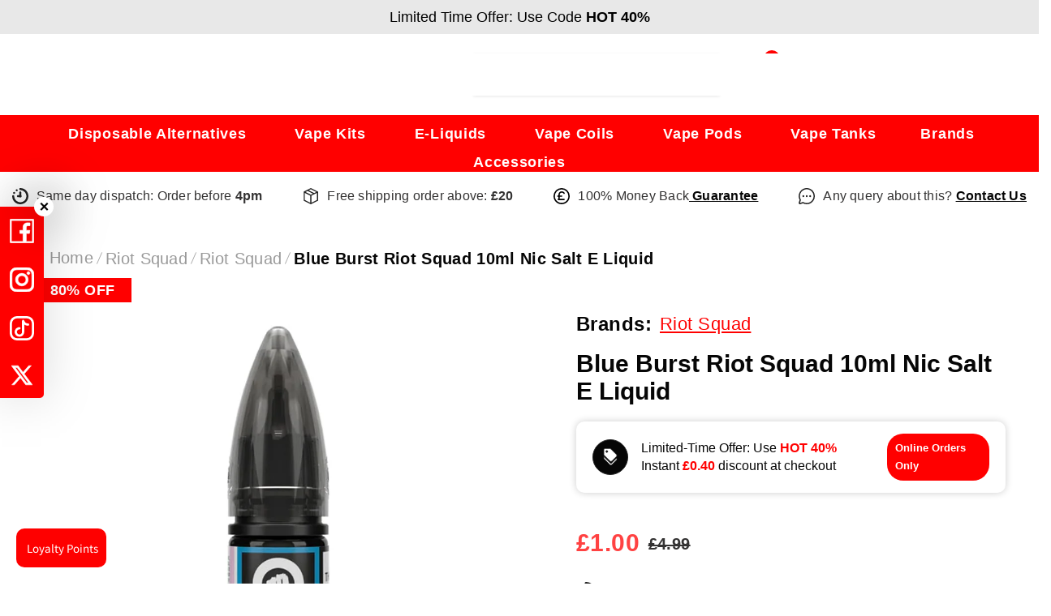

--- FILE ---
content_type: text/html; charset=utf-8
request_url: https://greetvape.co.uk/products/blue-burst-riot-squad-10ml-nic-salt-e-liquid
body_size: 71320
content:
<!doctype html><html
  class="no-js"
  lang="en"
  
>
  <head>
    <meta name="google-site-verification" content="sGIKNdh4gR30MoiJEzC-rehNfkCS4Ulk57P_MGfcBlU">
    <meta charset="utf-8">
    <meta http-equiv="X-UA-Compatible" content="IE=edge">
    <meta name="viewport" content="width=device-width,initial-scale=1">
    <meta name="theme-color" content="">
      <link rel="stylesheet" href="https://cdnjs.cloudflare.com/ajax/libs/font-awesome/6.5.0/css/all.min.css" />
    
      
      <link rel="canonical" href="https://greetvape.co.uk/products/blue-burst-riot-squad-10ml-nic-salt-e-liquid">
    
<link rel="shortcut icon" href="//greetvape.co.uk/cdn/shop/files/Greet_Fav_Icon_05f13e58-dab7-41ee-9546-0b18ca4ba292_32x32.png?v=1695887592" type="image/png"><link rel="preconnect" href="https://cdn.shopify.com" crossorigin>
    <title>
      Blue Burst Nic Salt 10ml by Riot Squad | UK
    </title>
    
      <meta name="description" content="Enjoy an icy blue raspberry blast with Riot Squad’s Blue Burst 10ml Nic Salt. Smooth throat hit &amp; bold flavour. Shop now!">
    

    
    

<meta property="og:site_name" content="Greet Vape UK">
<meta property="og:url" content="https://greetvape.co.uk/products/blue-burst-riot-squad-10ml-nic-salt-e-liquid">
<meta property="og:title" content="Blue Burst Nic Salt 10ml by Riot Squad | UK">
<meta property="og:type" content="product">
<meta property="og:description" content="Enjoy an icy blue raspberry blast with Riot Squad’s Blue Burst 10ml Nic Salt. Smooth throat hit &amp; bold flavour. Shop now!"><meta property="og:image" content="http://greetvape.co.uk/cdn/shop/products/Riot-Squad-10ml-Nic-Salt-E-Liquid-BLUE-BURST.jpg?v=1710324257">
  <meta property="og:image:secure_url" content="https://greetvape.co.uk/cdn/shop/products/Riot-Squad-10ml-Nic-Salt-E-Liquid-BLUE-BURST.jpg?v=1710324257">
  <meta property="og:image:width" content="1000">
  <meta property="og:image:height" content="1000"><meta property="og:price:amount" content="1.00">
  <meta property="og:price:currency" content="GBP"><meta name="twitter:site" content="@https://x.com/i/flow/login?redirect_after_login=%2Fgreetvapeuk"><meta name="twitter:card" content="summary_large_image">
<meta name="twitter:title" content="Blue Burst Nic Salt 10ml by Riot Squad | UK">
<meta name="twitter:description" content="Enjoy an icy blue raspberry blast with Riot Squad’s Blue Burst 10ml Nic Salt. Smooth throat hit &amp; bold flavour. Shop now!">

    <script>window.performance && window.performance.mark && window.performance.mark('shopify.content_for_header.start');</script><meta id="shopify-digital-wallet" name="shopify-digital-wallet" content="/82084888868/digital_wallets/dialog">
<link rel="alternate" type="application/json+oembed" href="https://greetvape.co.uk/products/blue-burst-riot-squad-10ml-nic-salt-e-liquid.oembed">
<script async="async" src="/checkouts/internal/preloads.js?locale=en-GB"></script>
<script id="shopify-features" type="application/json">{"accessToken":"4dcaba75f37ff1fc0270c89f31739560","betas":["rich-media-storefront-analytics"],"domain":"greetvape.co.uk","predictiveSearch":true,"shopId":82084888868,"locale":"en"}</script>
<script>var Shopify = Shopify || {};
Shopify.shop = "greet-vape-uk.myshopify.com";
Shopify.locale = "en";
Shopify.currency = {"active":"GBP","rate":"1.0"};
Shopify.country = "GB";
Shopify.theme = {"name":"Greet Vape","id":158858182948,"schema_name":"Ella","schema_version":"6.5.0","theme_store_id":null,"role":"main"};
Shopify.theme.handle = "null";
Shopify.theme.style = {"id":null,"handle":null};
Shopify.cdnHost = "greetvape.co.uk/cdn";
Shopify.routes = Shopify.routes || {};
Shopify.routes.root = "/";</script>
<script type="module">!function(o){(o.Shopify=o.Shopify||{}).modules=!0}(window);</script>
<script>!function(o){function n(){var o=[];function n(){o.push(Array.prototype.slice.apply(arguments))}return n.q=o,n}var t=o.Shopify=o.Shopify||{};t.loadFeatures=n(),t.autoloadFeatures=n()}(window);</script>
<script id="shop-js-analytics" type="application/json">{"pageType":"product"}</script>
<script defer="defer" async type="module" src="//greetvape.co.uk/cdn/shopifycloud/shop-js/modules/v2/client.init-shop-cart-sync_BN7fPSNr.en.esm.js"></script>
<script defer="defer" async type="module" src="//greetvape.co.uk/cdn/shopifycloud/shop-js/modules/v2/chunk.common_Cbph3Kss.esm.js"></script>
<script defer="defer" async type="module" src="//greetvape.co.uk/cdn/shopifycloud/shop-js/modules/v2/chunk.modal_DKumMAJ1.esm.js"></script>
<script type="module">
  await import("//greetvape.co.uk/cdn/shopifycloud/shop-js/modules/v2/client.init-shop-cart-sync_BN7fPSNr.en.esm.js");
await import("//greetvape.co.uk/cdn/shopifycloud/shop-js/modules/v2/chunk.common_Cbph3Kss.esm.js");
await import("//greetvape.co.uk/cdn/shopifycloud/shop-js/modules/v2/chunk.modal_DKumMAJ1.esm.js");

  window.Shopify.SignInWithShop?.initShopCartSync?.({"fedCMEnabled":true,"windoidEnabled":true});

</script>
<script>(function() {
  var isLoaded = false;
  function asyncLoad() {
    if (isLoaded) return;
    isLoaded = true;
    var urls = ["https:\/\/ecommplugins-scripts.trustpilot.com\/v2.1\/js\/header.min.js?settings=eyJrZXkiOiJIMUp1UTFwZjdUVXJmaWNTIn0=\u0026v=2.5\u0026shop=greet-vape-uk.myshopify.com","https:\/\/ecommplugins-trustboxsettings.trustpilot.com\/greet-vape-uk.myshopify.com.js?settings=1712137615228\u0026shop=greet-vape-uk.myshopify.com","https:\/\/static.klaviyo.com\/onsite\/js\/U5MYDT\/klaviyo.js?company_id=U5MYDT\u0026shop=greet-vape-uk.myshopify.com","https:\/\/d2e5xyzdl0rkli.cloudfront.net\/shop\/js\/shopdocs-volume-discounts.min.js?shop=greet-vape-uk.myshopify.com"];
    for (var i = 0; i < urls.length; i++) {
      var s = document.createElement('script');
      s.type = 'text/javascript';
      s.async = true;
      s.src = urls[i];
      var x = document.getElementsByTagName('script')[0];
      x.parentNode.insertBefore(s, x);
    }
  };
  if(window.attachEvent) {
    window.attachEvent('onload', asyncLoad);
  } else {
    window.addEventListener('load', asyncLoad, false);
  }
})();</script>
<script id="__st">var __st={"a":82084888868,"offset":0,"reqid":"735ee737-b21d-46a8-88fb-597448db83c8-1769851479","pageurl":"greetvape.co.uk\/products\/blue-burst-riot-squad-10ml-nic-salt-e-liquid","u":"e20f4ba556ca","p":"product","rtyp":"product","rid":9137828069668};</script>
<script>window.ShopifyPaypalV4VisibilityTracking = true;</script>
<script id="captcha-bootstrap">!function(){'use strict';const t='contact',e='account',n='new_comment',o=[[t,t],['blogs',n],['comments',n],[t,'customer']],c=[[e,'customer_login'],[e,'guest_login'],[e,'recover_customer_password'],[e,'create_customer']],r=t=>t.map((([t,e])=>`form[action*='/${t}']:not([data-nocaptcha='true']) input[name='form_type'][value='${e}']`)).join(','),a=t=>()=>t?[...document.querySelectorAll(t)].map((t=>t.form)):[];function s(){const t=[...o],e=r(t);return a(e)}const i='password',u='form_key',d=['recaptcha-v3-token','g-recaptcha-response','h-captcha-response',i],f=()=>{try{return window.sessionStorage}catch{return}},m='__shopify_v',_=t=>t.elements[u];function p(t,e,n=!1){try{const o=window.sessionStorage,c=JSON.parse(o.getItem(e)),{data:r}=function(t){const{data:e,action:n}=t;return t[m]||n?{data:e,action:n}:{data:t,action:n}}(c);for(const[e,n]of Object.entries(r))t.elements[e]&&(t.elements[e].value=n);n&&o.removeItem(e)}catch(o){console.error('form repopulation failed',{error:o})}}const l='form_type',E='cptcha';function T(t){t.dataset[E]=!0}const w=window,h=w.document,L='Shopify',v='ce_forms',y='captcha';let A=!1;((t,e)=>{const n=(g='f06e6c50-85a8-45c8-87d0-21a2b65856fe',I='https://cdn.shopify.com/shopifycloud/storefront-forms-hcaptcha/ce_storefront_forms_captcha_hcaptcha.v1.5.2.iife.js',D={infoText:'Protected by hCaptcha',privacyText:'Privacy',termsText:'Terms'},(t,e,n)=>{const o=w[L][v],c=o.bindForm;if(c)return c(t,g,e,D).then(n);var r;o.q.push([[t,g,e,D],n]),r=I,A||(h.body.append(Object.assign(h.createElement('script'),{id:'captcha-provider',async:!0,src:r})),A=!0)});var g,I,D;w[L]=w[L]||{},w[L][v]=w[L][v]||{},w[L][v].q=[],w[L][y]=w[L][y]||{},w[L][y].protect=function(t,e){n(t,void 0,e),T(t)},Object.freeze(w[L][y]),function(t,e,n,w,h,L){const[v,y,A,g]=function(t,e,n){const i=e?o:[],u=t?c:[],d=[...i,...u],f=r(d),m=r(i),_=r(d.filter((([t,e])=>n.includes(e))));return[a(f),a(m),a(_),s()]}(w,h,L),I=t=>{const e=t.target;return e instanceof HTMLFormElement?e:e&&e.form},D=t=>v().includes(t);t.addEventListener('submit',(t=>{const e=I(t);if(!e)return;const n=D(e)&&!e.dataset.hcaptchaBound&&!e.dataset.recaptchaBound,o=_(e),c=g().includes(e)&&(!o||!o.value);(n||c)&&t.preventDefault(),c&&!n&&(function(t){try{if(!f())return;!function(t){const e=f();if(!e)return;const n=_(t);if(!n)return;const o=n.value;o&&e.removeItem(o)}(t);const e=Array.from(Array(32),(()=>Math.random().toString(36)[2])).join('');!function(t,e){_(t)||t.append(Object.assign(document.createElement('input'),{type:'hidden',name:u})),t.elements[u].value=e}(t,e),function(t,e){const n=f();if(!n)return;const o=[...t.querySelectorAll(`input[type='${i}']`)].map((({name:t})=>t)),c=[...d,...o],r={};for(const[a,s]of new FormData(t).entries())c.includes(a)||(r[a]=s);n.setItem(e,JSON.stringify({[m]:1,action:t.action,data:r}))}(t,e)}catch(e){console.error('failed to persist form',e)}}(e),e.submit())}));const S=(t,e)=>{t&&!t.dataset[E]&&(n(t,e.some((e=>e===t))),T(t))};for(const o of['focusin','change'])t.addEventListener(o,(t=>{const e=I(t);D(e)&&S(e,y())}));const B=e.get('form_key'),M=e.get(l),P=B&&M;t.addEventListener('DOMContentLoaded',(()=>{const t=y();if(P)for(const e of t)e.elements[l].value===M&&p(e,B);[...new Set([...A(),...v().filter((t=>'true'===t.dataset.shopifyCaptcha))])].forEach((e=>S(e,t)))}))}(h,new URLSearchParams(w.location.search),n,t,e,['guest_login'])})(!0,!0)}();</script>
<script integrity="sha256-4kQ18oKyAcykRKYeNunJcIwy7WH5gtpwJnB7kiuLZ1E=" data-source-attribution="shopify.loadfeatures" defer="defer" src="//greetvape.co.uk/cdn/shopifycloud/storefront/assets/storefront/load_feature-a0a9edcb.js" crossorigin="anonymous"></script>
<script data-source-attribution="shopify.dynamic_checkout.dynamic.init">var Shopify=Shopify||{};Shopify.PaymentButton=Shopify.PaymentButton||{isStorefrontPortableWallets:!0,init:function(){window.Shopify.PaymentButton.init=function(){};var t=document.createElement("script");t.src="https://greetvape.co.uk/cdn/shopifycloud/portable-wallets/latest/portable-wallets.en.js",t.type="module",document.head.appendChild(t)}};
</script>
<script data-source-attribution="shopify.dynamic_checkout.buyer_consent">
  function portableWalletsHideBuyerConsent(e){var t=document.getElementById("shopify-buyer-consent"),n=document.getElementById("shopify-subscription-policy-button");t&&n&&(t.classList.add("hidden"),t.setAttribute("aria-hidden","true"),n.removeEventListener("click",e))}function portableWalletsShowBuyerConsent(e){var t=document.getElementById("shopify-buyer-consent"),n=document.getElementById("shopify-subscription-policy-button");t&&n&&(t.classList.remove("hidden"),t.removeAttribute("aria-hidden"),n.addEventListener("click",e))}window.Shopify?.PaymentButton&&(window.Shopify.PaymentButton.hideBuyerConsent=portableWalletsHideBuyerConsent,window.Shopify.PaymentButton.showBuyerConsent=portableWalletsShowBuyerConsent);
</script>
<script data-source-attribution="shopify.dynamic_checkout.cart.bootstrap">document.addEventListener("DOMContentLoaded",(function(){function t(){return document.querySelector("shopify-accelerated-checkout-cart, shopify-accelerated-checkout")}if(t())Shopify.PaymentButton.init();else{new MutationObserver((function(e,n){t()&&(Shopify.PaymentButton.init(),n.disconnect())})).observe(document.body,{childList:!0,subtree:!0})}}));
</script>
<script id="sections-script" data-sections="header-navigation-plain,header-mobile" defer="defer" src="//greetvape.co.uk/cdn/shop/t/2/compiled_assets/scripts.js?v=13487"></script>
<script>window.performance && window.performance.mark && window.performance.mark('shopify.content_for_header.end');</script>

    <style>
    @import url('https://fonts.googleapis.com/css?family=dosis:300,300i,400,400i,500,500i,600,600i,700,700i,800,800i&display=swap');
                

          @import url('https://fonts.googleapis.com/css?family=Arial:300,300i,400,400i,500,500i,600,600i,700,700i,800,800i&display=swap');
                    
          
    

    :root {
        /* Settings Body */
        
            --font-body-family: dosis;
        
        --font-body-size: 12px;
        --font-body-weight: 400;
        --body-line-height: 22px;
        --body-letter-spacing: .02em;

        /* Settings Heading */
        
            --font-heading-family: Arial;
        
        --font-heading-size: 16px;
        --font-heading-weight: 700;
        --font-heading-style: normal;
        --heading-line-height: 24px;
        --heading-letter-spacing: .05em;
        --heading-text-transform: uppercase;
        --heading-border-height: 2px;

        /* Settings Navigation */
        /* Menu Lv1 */
        
            --font-menu-lv1-family: dosis;
        
        --font-menu-lv1-size: 14px;
        --font-menu-lv1-weight: 700;
        --menu-lv1-line-height: 22px;
        --menu-lv1-letter-spacing: .05em;
        --menu-lv1-text-transform: uppercase;

        /* Menu Lv2 */
        
            --font-menu-lv2-family: dosis;
        
        --font-menu-lv2-size: 12px;
        --font-menu-lv2-weight: 400;
        --menu-lv2-line-height: 22px;
        --menu-lv2-letter-spacing: .02em;
        --menu-lv2-text-transform: capitalize;

        /* Menu Lv3 */
        
            --font-menu-lv3-family: dosis;
        
        --font-menu-lv3-size: 12px;
        --font-menu-lv3-weight: 400;
        --menu-lv3-line-height: 22px;
        --menu-lv3-letter-spacing: .02em;
        --menu-lv3-text-transform: capitalize;

        /* Mega Menu Lv2 */
        
            --font-mega-menu-lv2-family: dosis;
        
        --font-mega-menu-lv2-size: 12px;
        --font-mega-menu-lv2-weight: 600;
        --font-mega-menu-lv2-style: normal;
        --mega-menu-lv2-line-height: 22px;
        --mega-menu-lv2-letter-spacing: .02em;
        --mega-menu-lv2-text-transform: uppercase;

        /* Mega Menu Lv3 */
        
            --font-mega-menu-lv3-family: dosis;
        
        --font-mega-menu-lv3-size: 12px;
        --font-mega-menu-lv3-weight: 400;
        --mega-menu-lv3-line-height: 22px;
        --mega-menu-lv3-letter-spacing: .02em;
        --mega-menu-lv3-text-transform: capitalize;

        /* Product Card Title */--product-title-font: dosis;--product-title-font-size : 12px;
        --product-title-font-weight : 400;
        --product-title-line-height: 22px;
        --product-title-letter-spacing: .02em;
        --product-title-line-text : 2;
        --product-title-text-transform : none;
        --product-title-margin-bottom: 10px;

        /* Product Card Vendor */--product-vendor-font: dosis;--product-vendor-font-size : 12px;
        --product-vendor-font-weight : 400;
        --product-vendor-font-style : normal;
        --product-vendor-line-height: 22px;
        --product-vendor-letter-spacing: .02em;
        --product-vendor-text-transform : uppercase;
        --product-vendor-margin-bottom: 0px;

        /* Product Card Price */--product-price-font: dosis;--product-price-font-size : 14px;
        --product-price-font-weight : 600;
        --product-price-line-height: 22px;
        --product-price-letter-spacing: .02em;
        --product-price-margin-top: 0px;
        --product-price-margin-bottom: 13px;

        /* Product Card Badge */--badge-font: dosis;--badge-font-size : 12px;
        --badge-font-weight : 400;
        --badge-text-transform : capitalize;
        --badge-letter-spacing: .02em;
        --badge-line-height: 20px;
        --badge-border-radius: 0px;
        --badge-padding-top: 0px;
        --badge-padding-bottom: 0px;
        --badge-padding-left-right: 8px;
        --badge-postion-top: 0px;
        --badge-postion-left-right: 0px;

        /* Product Quickview */
        --product-quickview-font-size : 12px;
        --product-quickview-line-height: 23px;
        --product-quickview-border-radius: 1px;
        --product-quickview-padding-top: 0px;
        --product-quickview-padding-bottom: 0px;
        --product-quickview-padding-left-right: 7px;
        --product-quickview-sold-out-product: #e95144;--product-quickview-box-shadow: none;/* Blog Card Tile */--blog-title-font: Arial;--blog-title-font-size : 20px;
        --blog-title-font-weight : 700;
        --blog-title-line-height: 29px;
        --blog-title-letter-spacing: .09em;
        --blog-title-text-transform : uppercase;

        /* Blog Card Info (Date, Author) */--blog-info-font: dosis;--blog-info-font-size : 14px;
        --blog-info-font-weight : 400;
        --blog-info-line-height: 20px;
        --blog-info-letter-spacing: .02em;
        --blog-info-text-transform : uppercase;

        /* Button 1 */--btn-1-font-family: dosis;--btn-1-font-size: 14px;
        --btn-1-font-weight: 700;
        --btn-1-text-transform: uppercase;
        --btn-1-line-height: 22px;
        --btn-1-letter-spacing: .05em;
        --btn-1-text-align: center;
        --btn-1-border-radius: 0px;
        --btn-1-border-width: 1px;
        --btn-1-border-style: solid;
        --btn-1-padding-top: 10px;
        --btn-1-padding-bottom: 10px;
        --btn-1-horizontal-length: 0px;
        --btn-1-vertical-length: 0px;
        --btn-1-blur-radius: 0px;
        --btn-1-spread: 0px;
        
        
        
          --btn-1-all-bg-opacity-hover: rgba(0, 0, 0, 0.5);
        
        
            --btn-1-inset: ;
        

        /* Button 2 */--btn-2-font-family: Arial;--btn-2-font-size: 18px;
        --btn-2-font-weight: 700;
        --btn-2-text-transform: uppercase;
        --btn-2-line-height: 23px;
        --btn-2-letter-spacing: .05em;
        --btn-2-text-align: right;
        --btn-2-border-radius: 6px;
        --btn-2-border-width: 1px;
        --btn-2-border-style: solid;
        --btn-2-padding-top: 20px;
        --btn-2-padding-bottom: 20px;
        --btn-2-horizontal-length: 4px;
        --btn-2-vertical-length: 4px;
        --btn-2-blur-radius: 7px;
        --btn-2-spread: 0px;
        
        
          --btn-2-all-bg-opacity: rgba(25, 145, 226, 0.5);
        
        
          --btn-2-all-bg-opacity-hover: rgba(0, 0, 0, 0.5);
        
        
            --btn-2-inset: ;
        

        /* Button 3 */--btn-3-font-family: dosis;--btn-3-font-size: 14px;
        --btn-3-font-weight: 700;
        --btn-3-text-transform: uppercase;
        --btn-3-line-height: 22px;
        --btn-3-letter-spacing: .05em;
        --btn-3-text-align: center;
        --btn-3-border-radius: 0px;
        --btn-3-border-width: 1px;
        --btn-3-border-style: solid;
        --btn-3-padding-top: 10px;
        --btn-3-padding-bottom: 10px;
        --btn-3-horizontal-length: 0px;
        --btn-3-vertical-length: 0px;
        --btn-3-blur-radius: 0px;
        --btn-3-spread: 0px;
        
        
          --btn-3-all-bg-opacity: rgba(0, 0, 0, 0.1);
        
        
          --btn-3-all-bg-opacity-hover: rgba(0, 0, 0, 0.1);
        

        
            --btn-3-inset: ;
        

        /* Footer Heading */--footer-heading-font-family: dosis;--footer-heading-font-size : 15px;
        --footer-heading-font-weight : 600;
        --footer-heading-line-height : 22px;
        --footer-heading-letter-spacing : .05em;
        --footer-heading-text-transform : uppercase;

        /* Footer Link */--footer-link-font-family: dosis;--footer-link-font-size : 12px;
        --footer-link-font-weight : ;
        --footer-link-line-height : 28px;
        --footer-link-letter-spacing : .02em;
        --footer-link-text-transform : capitalize;

        /* Page Title */
        
            --font-page-title-family: dosis;
        
        --font-page-title-size: 20px;
        --font-page-title-weight: 700;
        --font-page-title-style: normal;
        --page-title-line-height: 20px;
        --page-title-letter-spacing: .05em;
        --page-title-text-transform: uppercase;

        /* Font Product Tab Title */
        --font-tab-type-1: dosis;
        --font-tab-type-2: Arial;

        /* Text Size */
        --text-size-font-size : 18px;
        --text-size-font-weight : 400;
        --text-size-line-height : 22px;
        --text-size-letter-spacing : 0;
        --text-size-text-transform : uppercase;
        --text-size-color : #787878;

        /* Font Weight */
        --font-weight-normal: 400;
        --font-weight-medium: 500;
        --font-weight-semibold: 600;
        --font-weight-bold: 700;
        --font-weight-bolder: 800;
        --font-weight-black: 900;

        /* Radio Button */
        --form-label-checkbox-before-bg: #fff;
        --form-label-checkbox-before-border: #cecece;
        --form-label-checkbox-before-bg-checked: #000;

        /* Conatiner */
        --body-custom-width-container: 1600px;

        /* Layout Boxed */
        --color-background-layout-boxed: #f8f8f8;/* Arrow */
        --position-horizontal-slick-arrow: 0;

        /* General Color*/
        --color-text: #222222;
        --color-text2: #969696;
        --color-global: #222222;
        --color-white: #FFFFFF;
        --color-grey: #868686;
        --color-black: #222222;
        --color-base-text-rgb: 34, 34, 34;
        --color-base-text2-rgb: 150, 150, 150;
        --color-background: #ffffff;
        --color-background-rgb: 255, 255, 255;
        --color-background-overylay: rgba(255, 255, 255, 0.9);
        --color-base-accent-text: ;
        --color-base-accent-1: ;
        --color-base-accent-2: ;
        --color-link: #060606;
        --color-link-hover: #222222;
        --color-error: #D93333;
        --color-error-bg: #FCEEEE;
        --color-success: #5A5A5A;
        --color-success-bg: #DFF0D8;
        --color-info: #222222;
        --color-info-bg: #FFF2DD;
        --color-link-underline: rgba(6, 6, 6, 0.5);

        --color-breadcrumb: #999999;
        --colors-breadcrumb-hover: #222222;
        --colors-breadcrumb-active: #999999;

        --border-global: #e6e6e6;
        --bg-global: #fafafa;

        --bg-planceholder: #f8f8f8;

        --color-warning: #fff;
        --bg-warning: #060606;

        --color-background-10 : #e9e9e9;
        --color-background-20 : #d3d3d3;
        --color-background-30 : #bdbdbd;
        --color-background-50 : #919191;
        --color-background-global : #919191;

        /* Arrow Color */
        --arrow-color: #222222;
        --arrow-background-color: #fff;
        --arrow-border-color: #ccc;
        --arrow-color-hover: #222222;
        --arrow-background-color-hover: #f8f8f8;
        --arrow-border-color-hover: #f8f8f8;

        --arrow-width: 35px;
        --arrow-height: 35px;
        --arrow-size: px;
        --arrow-size-icon: 17px;
        --arrow-border-radius: 50%;
        --arrow-border-width: 1px;

        /* Pagination Color */
        --pagination-item-color: #222222;
        --pagination-item-color-active: #222222;
        --pagination-item-bg-color: 
        #fff;
        --pagination-item-bg-color-active: #fff;
        --pagination-item-border-color: #fff;
        --pagination-item-border-color-active: #ffffff;

        --pagination-arrow-color: #222222;
        --pagination-arrow-color-active: #222222;
        --pagination-arrow-bg-color: #fff;
        --pagination-arrow-bg-color-active: #fff;
        --pagination-arrow-border-color: #fff;
        --pagination-arrow-border-color-active: #fff;

        /* Dots Color */
        --dots-color: transparent;
        --dots-border-color: #222222;
        --dots-color-active: #222222;
        --dots-border-color-active: #222222;
        --dots-style2-background-opacity: #00000050;
        --dots-width: 12px;
        --dots-height: 12px;

        /* Button Color */
        --btn-1-color: #FFFFFF;
        --btn-1-bg: #060606;
        --btn-1-border: #060606;
        --btn-1-color-hover: #060606;
        --btn-1-bg-hover: #ffffff;
        --btn-1-border-hover: #060606;

        --btn-2-color: #ffffff;
        --btn-2-bg: #060606;
        --btn-2-border: #060606;
        --btn-2-color-hover: #060606;
        --btn-2-bg-hover: #fff;
        --btn-2-border-hover: #060606;

        --btn-3-color: #FFFFFF;
        --btn-3-bg: #e9514b;
        --btn-3-border: #e9514b;
        --btn-3-color-hover: #ffffff;
        --btn-3-bg-hover: #e9514b;
        --btn-3-border-hover: #e9514b;

        --anchor-transition: all ease .3s;
        --bg-white: #ffffff;
        --bg-black: #000000;
        --bg-grey: #808080;
        --icon: var(--color-text);
        --text-cart: #3c3c3c;
        --duration-short: 100ms;
        --duration-default: 350ms;
        --duration-long: 500ms;

        --form-input-bg: #ffffff;
        --form-input-border: #c7c7c7;
        --form-input-color: #222222;;
        --form-input-placeholder: #868686;
        --form-label: #222222;

        --new-badge-color: #232323;
        --new-badge-bg: #FFFFFF;
        --sale-badge-color: #ffffff;
        --sale-badge-bg: #e95144;
        --sold-out-badge-color: #ffffff;
        --sold-out-badge-bg: #c1c1c1;
        --custom-badge-color: #ffffff;
        --custom-badge-bg: #ffbb49;
        --bundle-badge-color: #ffffff;
        --bundle-badge-bg: #232323;
        
        --product-title-color : #232323;
        --product-title-color-hover : #232323;
        --product-vendor-color : #969696;
        --product-price-color : #232323;
        --product-sale-price-color : #e95144;
        --product-compare-price-color : #969696;
        --product-review-full-color : #000000;
        --product-review-empty-color : #A4A4A4;
        --product-swatch-border : #cbcbcb;
        --product-swatch-border-active : #232323;
        --product-swatch-width : 40px;
        --product-swatch-height : 40px;
        --product-swatch-border-radius : 0px;
        --product-swatch-color-width : 40px;
        --product-swatch-color-height : 40px;
        --product-swatch-color-border-radius : 20px;
        --product-wishlist-color : #000000;
        --product-wishlist-bg : #ffffff;
        --product-wishlist-border : transparent;
        --product-wishlist-color-added : #ffffff;
        --product-wishlist-bg-added : #000000;
        --product-wishlist-border-added : transparent;
        --product-compare-color : #000000;
        --product-compare-bg : #FFFFFF;
        --product-compare-color-added : #D12442;
        --product-compare-bg-added : #FFFFFF;
        --product-hot-stock-text-color : #d62828;
        --product-quick-view-color : #000000;
        --product-cart-image-fit : contain;
        --product-title-variant-font-size: 18px;

        
          --product-quick-view-bg : #FFFFFF;
        
        --product-quick-view-bg-above-button: rgba(255, 255, 255, 0.7);
        --product-quick-view-color-hover : #FFFFFF;
        --product-quick-view-bg-hover : #000000;

        --product-action-color : #232323;       
        --product-action-bg : #ffffff;
        --product-action-border : #000000;
        --product-action-color-hover : #FFFFFF;
        --product-action-bg-hover : #232323;
        --product-action-border-hover : #232323;

        /* Multilevel Category Filter */
        --color-label-multiLevel-categories: #232323;
        --bg-label-multiLevel-categories: #fff;
        --color-button-multiLevel-categories: #fff;
        --bg-button-multiLevel-categories: #ff8b21;
        --border-button-multiLevel-categories: transparent;
        --hover-color-button-multiLevel-categories: #fff;
        --hover-bg-button-multiLevel-categories: #ff8b21;--cart-item-bg : #ffffff;
            --cart-item-border : #e8e8e8;
            --cart-item-border-width : 1px;
            --cart-item-border-style : solid;

        --w-product-swatch-custom: 30px;
        --h-product-swatch-custom: 30px;
        --w-product-swatch-custom-mb: 20px;
        --h-product-swatch-custom-mb: 20px;
        --font-size-product-swatch-more: 12px;

        --swatch-border : #cbcbcb;
        --swatch-border-active : #222222;

        --variant-size: #232323;
        --variant-size-border: #e7e7e7;
        --variant-size-bg: #ffffff;
        --variant-size-hover: #ffffff;
        --variant-size-border-hover: #232323;
        --variant-size-bg-hover: #232323;

        --variant-bg : #ffffff;
        --variant-color : #222222;
        --variant-bg-active : #ffffff;
        --variant-color-active : #222222;

        /* Font Size Text Social */
        --fontsize-text-social: 12px;
        
        /* Sidebar Animation */
        --page-content-distance: 64px;
        --sidebar-content-distance: 40px;
        --button-transition-ease: cubic-bezier(.25,.46,.45,.94);

        /* Loading Spinner Color */
        --spinner-top-color: #060606;
        --spinner-right-color: #060606;
        --spinner-bottom-color: #060606;
        --spinner-left-color: #f6f6f6;

        /* Product Card Marquee */
        --product-marquee-background-color: ;
        --product-marquee-text-color: #FFFFFF;
        --product-marquee-text-size: 14px;
        --product-marquee-text-mobile-size: 14px;
        --product-marquee-text-weight: 400;
        --product-marquee-text-transform: none;
        --product-marquee-text-style: italic;
        --product-marquee-speed: ;  
        --product-marquee-line-height: calc(var(--product-marquee-text-mobile-size) * 1.5);
    }
</style>
    <link href="//greetvape.co.uk/cdn/shop/t/2/assets/base.css?v=11883043019716061981713158808" rel="stylesheet" type="text/css" media="all" />
<link href="//greetvape.co.uk/cdn/shop/t/2/assets/animated.css?v=54616323744978996581694081379" rel="stylesheet" type="text/css" media="all" />
<link href="//greetvape.co.uk/cdn/shop/t/2/assets/component-card.css?v=143472883310775060121694081381" rel="stylesheet" type="text/css" media="all" />
<link href="//greetvape.co.uk/cdn/shop/t/2/assets/component-loading-overlay.css?v=170491267859233445071694081382" rel="stylesheet" type="text/css" media="all" />
<link href="//greetvape.co.uk/cdn/shop/t/2/assets/component-loading-banner.css?v=41583448467146640571694081382" rel="stylesheet" type="text/css" media="all" />
<link href="//greetvape.co.uk/cdn/shop/t/2/assets/component-quick-cart.css?v=123797079162677271371694081384" rel="stylesheet" type="text/css" media="all" />
<link rel="stylesheet" href="//greetvape.co.uk/cdn/shop/t/2/assets/vendor.css?v=73616061104866127101694605534" media="print" onload="this.media='all'">
<noscript><link href="//greetvape.co.uk/cdn/shop/t/2/assets/vendor.css?v=73616061104866127101694605534" rel="stylesheet" type="text/css" media="all" /></noscript>


<link href="//greetvape.co.uk/cdn/shop/t/2/assets/component-predictive-search.css?v=104537003445991516671694081383" rel="stylesheet" type="text/css" media="all" />
<link rel="stylesheet" href="//greetvape.co.uk/cdn/shop/t/2/assets/component-newsletter.css?v=54058530822278129331694081383" media="print" onload="this.media='all'">
<link rel="stylesheet" href="//greetvape.co.uk/cdn/shop/t/2/assets/component-slider.css?v=37888473738646685221694081384" media="print" onload="this.media='all'">
<link rel="stylesheet" href="//greetvape.co.uk/cdn/shop/t/2/assets/component-list-social.css?v=169761178010126919891694081382" media="print" onload="this.media='all'"><noscript><link href="//greetvape.co.uk/cdn/shop/t/2/assets/component-newsletter.css?v=54058530822278129331694081383" rel="stylesheet" type="text/css" media="all" /></noscript>
<noscript><link href="//greetvape.co.uk/cdn/shop/t/2/assets/component-slider.css?v=37888473738646685221694081384" rel="stylesheet" type="text/css" media="all" /></noscript>
<noscript><link href="//greetvape.co.uk/cdn/shop/t/2/assets/component-list-social.css?v=169761178010126919891694081382" rel="stylesheet" type="text/css" media="all" /></noscript>

<style type="text/css">
	.nav-title-mobile {display: none;}.list-menu--disclosure{display: none;position: absolute;min-width: 100%;width: 22rem;background-color: var(--bg-white);box-shadow: 0 1px 4px 0 rgb(0 0 0 / 15%);padding: 5px 0 5px 20px;opacity: 0;visibility: visible;pointer-events: none;transition: opacity var(--duration-default) ease, transform var(--duration-default) ease;}.list-menu--disclosure-2{margin-left: calc(100% - 15px);z-index: 2;top: -5px;}.list-menu--disclosure:focus {outline: none;}.list-menu--disclosure.localization-selector {max-height: 18rem;overflow: auto;width: 10rem;padding: 0.5rem;}.js menu-drawer > details > summary::before, .js menu-drawer > details[open]:not(.menu-opening) > summary::before {content: '';position: absolute;cursor: default;width: 100%;height: calc(100vh - 100%);height: calc(var(--viewport-height, 100vh) - (var(--header-bottom-position, 100%)));top: 100%;left: 0;background: var(--color-foreground-50);opacity: 0;visibility: hidden;z-index: 2;transition: opacity var(--duration-default) ease,visibility var(--duration-default) ease;}menu-drawer > details[open] > summary::before {visibility: visible;opacity: 1;}.menu-drawer {position: absolute;transform: translateX(-100%);visibility: hidden;z-index: 3;left: 0;top: 100%;width: 100%;max-width: calc(100vw - 4rem);padding: 0;border: 0.1rem solid var(--color-background-10);border-left: 0;border-bottom: 0;background-color: var(--bg-white);overflow-x: hidden;}.js .menu-drawer {height: calc(100vh - 100%);height: calc(var(--viewport-height, 100vh) - (var(--header-bottom-position, 100%)));}.js details[open] > .menu-drawer, .js details[open] > .menu-drawer__submenu {transition: transform var(--duration-default) ease, visibility var(--duration-default) ease;}.no-js details[open] > .menu-drawer, .js details[open].menu-opening > .menu-drawer, details[open].menu-opening > .menu-drawer__submenu {transform: translateX(0);visibility: visible;}@media screen and (min-width: 750px) {.menu-drawer {width: 40rem;}.no-js .menu-drawer {height: auto;}}.menu-drawer__inner-container {position: relative;height: 100%;}.menu-drawer__navigation-container {display: grid;grid-template-rows: 1fr auto;align-content: space-between;overflow-y: auto;height: 100%;}.menu-drawer__navigation {padding: 0 0 5.6rem 0;}.menu-drawer__inner-submenu {height: 100%;overflow-x: hidden;overflow-y: auto;}.no-js .menu-drawer__navigation {padding: 0;}.js .menu-drawer__menu li {width: 100%;border-bottom: 1px solid #e6e6e6;overflow: hidden;}.menu-drawer__menu-item{line-height: var(--body-line-height);letter-spacing: var(--body-letter-spacing);padding: 10px 20px 10px 15px;cursor: pointer;display: flex;align-items: center;justify-content: space-between;}.menu-drawer__menu-item .label{display: inline-block;vertical-align: middle;font-size: calc(var(--font-body-size) - 4px);font-weight: var(--font-weight-normal);letter-spacing: var(--body-letter-spacing);height: 20px;line-height: 20px;margin: 0 0 0 10px;padding: 0 5px;text-transform: uppercase;text-align: center;position: relative;}.menu-drawer__menu-item .label:before{content: "";position: absolute;border: 5px solid transparent;top: 50%;left: -9px;transform: translateY(-50%);}.menu-drawer__menu-item > .icon{width: 24px;height: 24px;margin: 0 10px 0 0;}.menu-drawer__menu-item > .symbol {position: absolute;right: 20px;top: 50%;transform: translateY(-50%);display: flex;align-items: center;justify-content: center;font-size: 0;pointer-events: none;}.menu-drawer__menu-item > .symbol .icon{width: 14px;height: 14px;opacity: .6;}.menu-mobile-icon .menu-drawer__menu-item{justify-content: flex-start;}.no-js .menu-drawer .menu-drawer__menu-item > .symbol {display: none;}.js .menu-drawer__submenu {position: absolute;top: 0;width: 100%;bottom: 0;left: 0;background-color: var(--bg-white);z-index: 1;transform: translateX(100%);visibility: hidden;}.js .menu-drawer__submenu .menu-drawer__submenu {overflow-y: auto;}.menu-drawer__close-button {display: block;width: 100%;padding: 10px 15px;background-color: transparent;border: none;background: #f6f8f9;position: relative;}.menu-drawer__close-button .symbol{position: absolute;top: auto;left: 20px;width: auto;height: 22px;z-index: 10;display: flex;align-items: center;justify-content: center;font-size: 0;pointer-events: none;}.menu-drawer__close-button .icon {display: inline-block;vertical-align: middle;width: 18px;height: 18px;transform: rotate(180deg);}.menu-drawer__close-button .text{max-width: calc(100% - 50px);white-space: nowrap;overflow: hidden;text-overflow: ellipsis;display: inline-block;vertical-align: top;width: 100%;margin: 0 auto;}.no-js .menu-drawer__close-button {display: none;}.menu-drawer__utility-links {padding: 2rem;}.menu-drawer__account {display: inline-flex;align-items: center;text-decoration: none;padding: 1.2rem;margin-left: -1.2rem;font-size: 1.4rem;}.menu-drawer__account .icon-account {height: 2rem;width: 2rem;margin-right: 1rem;}.menu-drawer .list-social {justify-content: flex-start;margin-left: -1.25rem;margin-top: 2rem;}.menu-drawer .list-social:empty {display: none;}.menu-drawer .list-social__link {padding: 1.3rem 1.25rem;}

	/* Style General */
	.d-block{display: block}.d-inline-block{display: inline-block}.d-flex{display: flex}.d-none {display: none}.d-grid{display: grid}.ver-alg-mid {vertical-align: middle}.ver-alg-top{vertical-align: top}
	.flex-jc-start{justify-content:flex-start}.flex-jc-end{justify-content:flex-end}.flex-jc-center{justify-content:center}.flex-jc-between{justify-content:space-between}.flex-jc-stretch{justify-content:stretch}.flex-align-start{align-items: flex-start}.flex-align-center{align-items: center}.flex-align-end{align-items: flex-end}.flex-align-stretch{align-items:stretch}.flex-wrap{flex-wrap: wrap}.flex-nowrap{flex-wrap: nowrap}.fd-row{flex-direction:row}.fd-row-reverse{flex-direction:row-reverse}.fd-column{flex-direction:column}.fd-column-reverse{flex-direction:column-reverse}.fg-0{flex-grow:0}.fs-0{flex-shrink:0}.gap-15{gap:15px}.gap-30{gap:30px}
	.p-relative{position:relative}.p-absolute{position:absolute}.p-static{position:static}.p-fixed{position:fixed;}
	.zi-1{z-index:1}.zi-2{z-index:2}.zi-3{z-index:3}.zi-5{z-index:5}.zi-6{z-index:6}.zi-7{z-index:7}.zi-9{z-index:9}.zi-10{z-index:10}.zi-99{z-index:99} .zi-100{z-index:100} .zi-101{z-index:101}
	.top-0{top:0}.top-100{top:100%}.top-auto{top:auto}.left-0{left:0}.left-auto{left:auto}.right-0{right:0}.right-auto{right:auto}.bottom-0{bottom:0}
	.middle-y{top:50%;transform:translateY(-50%)}.middle-x{left:50%;transform:translateX(-50%)}
	.opacity-0{opacity:0}.opacity-1{opacity:1}
	.o-hidden{overflow:hidden}.o-visible{overflow:visible}.o-unset{overflow:unset}.o-x-hidden{overflow-x:hidden}.o-y-auto{overflow-y:auto;}
	.pt-0{padding-top:0}.pt-2{padding-top:2px}.pt-5{padding-top:5px}.pt-10{padding-top:10px}.pt-10-imp{padding-top:10px !important}.pt-12{padding-top:12px}.pt-16{padding-top:16px}.pt-20{padding-top:20px}.pt-24{padding-top:24px}.pt-32{padding-top:32px}.pt-36{padding-top:36px}.pt-48{padding-top:48px}.pb-0{padding-bottom:0}.pb-5{padding-bottom:5px}.pb-10{padding-bottom:10px}.pb-10-imp{padding-bottom:10px !important}.pb-12{padding-bottom:12px}.pb-16{padding-bottom:16px}.pb-20{padding-bottom:20px}.pb-24{padding-bottom:24px}.pb-32{padding-bottom:32px}.pb-40{padding-bottom:40px}.pb-48{padding-bottom:48px}.pb-50{padding-bottom:50px}.pb-80{padding-bottom:80px}.pb-84{padding-bottom:84px}.pr-0{padding-right:0}.pr-5{padding-right: 5px}.pr-10{padding-right:10px}.pr-20{padding-right:20px}.pr-24{padding-right:24px}.pr-30{padding-right:30px}.pr-36{padding-right:36px}.pl-0{padding-left:0}.pl-12{padding-left:12px}.pl-20{padding-left:20px}.pl-24{padding-left:24px}.pl-36{padding-left:36px}.pl-48{padding-left:48px}.pl-52{padding-left:52px}.p-zero{padding:0}
	.m-lr-auto{margin:0 auto}.m-zero{margin:0}.ml-0{margin-left:0}.ml-5{margin-left:5px}.ml-15{margin-left:15px}.ml-20{margin-left:20px}.mr-0{margin-right:0}.mr-5{margin-right:5px}.mr-20{margin-right:20px}.mt-0{margin-top: 0}.mt-10{margin-top: 10px}.mt-20{margin-top: 20px}.mt-30{margin-top: 30px}.mt-40{margin-top: 40px}
	.h-0{height:0}.h-100{height:100%}.h-100v{height:100vh}.h-auto{height:auto}.mah-100{max-height:100%}.mih-15{min-height: 15px}.mih-none{min-height: unset}.lih-15{line-height: 15px}
	.w-100{width:100%}.w-100v{width:100vw}.maw-100{max-width:100%}.maw-300{max-width:300px}.w-auto{width:auto}.minw-auto{min-width: auto}
	.float-l{float:left}.float-r{float:right}
	.b-zero{border:none}.br-50p{border-radius:50%}.br-zero{border-radius:0}.br-2{border-radius:2px}.bg-none{background: none}
	.stroke-w-3{stroke-width: 3px}.stroke-w-5{stroke-width: 5px}.stroke-w-7 {stroke-width: 7px}.stroke-w-10 {stroke-width: 10px}.stroke-w-12 {stroke-width: 12px}.stroke-w-15 {stroke-width: 15px}.stroke-w-20 {stroke-width: 20px}
	.w-21{width: 21px}.w-23{width: 23px}.w-24{width: 24px}.h-22{height: 22px}.h-23{height: 23px}.h-24{height: 24px}.w-h-17{width: 17px;height: 17px}.w-h-18 {width: 18px;height: 18px}.w-h-20 {width: 20px;height: 20px}.w-h-22 {width: 22px;height: 22px}.w-h-24 {width: 24px;height: 24px}.w-h-25 {width: 25px;height: 25px}.w-h-26 {width: 26px;height: 26px}.w-h-28 {width: 28px;height: 28px}.w-h-30 {width: 30px;height: 30px}.w-h-32 {width: 32px;height: 32px}
	.txt-d-none{text-decoration:none}.txt-d-underline{text-decoration:underline}.txt-u-o-1{text-underline-offset: 1px}.txt-u-o-2{text-underline-offset: 2px}.txt-u-o-3{text-underline-offset: 3px}.txt-t-up{text-transform:uppercase}.txt-t-cap{text-transform:capitalize}
	.ft-0{font-size: 0}.ls-0{letter-spacing: 0}.ls-02{letter-spacing: 0.2em}.ls-05{letter-spacing: 0.5em}
	.button-effect svg{transition: 0.3s}.button-effect:hover svg{transform: rotate(180deg)}
	.icon-effect:hover svg {transform: scale(1.15)}.icon-effect:hover .icon-search-1 {transform: rotate(-90deg) scale(1.15)}
	.link-effect > span:after {content: "";position: absolute;bottom: -2px;left: 0;height: 1px;width: 100%;transform: scaleX(0);transition: transform var(--duration-default) ease-out;transform-origin: right}
	.link-effect > span:hover:after{transform: scaleX(1);transform-origin: left}
</style>
    <script src="//greetvape.co.uk/cdn/shop/t/2/assets/vendor.js?v=50823196851932006391694081389" type="text/javascript"></script>
<script src="//greetvape.co.uk/cdn/shop/t/2/assets/global.js?v=180223019176398019961694081386" type="text/javascript"></script>
<script src="//greetvape.co.uk/cdn/shop/t/2/assets/lazysizes.min.js?v=122719776364282065531694081388" type="text/javascript"></script>
<script src="//greetvape.co.uk/cdn/shop/t/2/assets/predictive-search.js?v=149417193411660522631694081388" defer="defer"></script>

<script>
    window.lazySizesConfig = window.lazySizesConfig || {};
    lazySizesConfig.loadMode = 1;
    window.lazySizesConfig.init = false;
    lazySizes.init();

    window.rtl_slick = false;
    window.mobile_menu = 'default';
    window.money_format = '£{{amount}}';
    window.shop_currency = 'GBP';
    window.show_multiple_currencies = false;
    window.routes = {
        root: '',
        cart: '/cart',
        cart_add_url: '/cart/add',
        cart_change_url: '/cart/change',
        cart_update_url: '/cart/update',
        collection_all: '/collections/all',
        predictive_search_url: '/search/suggest',
        search_url: '/search'
    }; 
    window.button_load_more = {
        default: `Show more`,
        loading: `Loading...`,
        view_all: `View All Collection`,
        no_more: `No More Product`
    };
    window.after_add_to_cart = {
        type: 'quick_cart',
        message: `is added to your shopping cart.`
    };
    window.quick_shop = {
        show: true,
        see_details: `View Full Details`,
    };
    window.quick_cart = {
        show: true
    };
    window.cartStrings = {
        error: `There was an error while updating your cart. Please try again.`,
        quantityError: `You can only add [quantity] of this item to your cart.`,
        addProductOutQuantity: `You can only add [maxQuantity] of this product to your cart`,
        addProductOutQuantity2: `The quantity of this product is insufficient.`,
        cartErrorMessage: `Translation missing: en.sections.cart.cart_quantity_error_prefix`,
        soldoutText: `sold out`,
        alreadyText: `all`,
    };
    window.variantStrings = {
        addToCart: `Add to cart`,
        addingToCart: `Adding to cart...`,
        addedToCart: `Added to cart`,
        submit: `Submit`,
        soldOut: `Sold out`,
        unavailable: `Unavailable`,
        soldOut_message: `This variant is sold out!`,
        unavailable_message: `This variant is unavailable!`,
        addToCart_message: `You must select at least one products to add!`,
        select: `Select Options`,
        preOrder: `Pre-Order`,
        add: `Add`
    };
    window.inventory_text = {
        hotStock: `Hurry up! only [inventory] left`,
        hotStock2: `Please hurry! Only [inventory] left in stock`,
        warningQuantity: `Maximum quantity: [inventory]`,
        inStock: `In Stock`,
        outOfStock: `Out Of Stock`,
        manyInStock: `Many In Stock`,
        show_options: `Show Variants`,
        hide_options: `Hide Variants`,
        adding : `Adding`,
        thank_you : `Thank You`,
        add_more : `Add More`,
        cart_feedback : `Added`
    };
    
    
        window.notify_me = {
            show: false
        };
    
    
    window.compare = {
        show: false,
        add: `Add To Compare`,
        added: `Added To Compare`,
        message: `You must select at least two products to compare!`
    };
    window.wishlist = {
        show: false,
        add: `Add to wishlist`,
        added: `Added to wishlist`,
        empty: `No product is added to your wishlist`,
        continue_shopping: `Continue Shopping`
    };
    window.pagination = {
        style: 1,
        next: `Next`,
        prev: `Prev`
    }
    window.review = {
        show: false,
        show_quick_view: true
    };
    window.countdown = {
        text: `Limited-Time Offers, End in:`,
        day: `D`,
        hour: `H`,
        min: `M`,
        sec: `S`,
        day_2: `Days`,
        hour_2: `Hours`,
        min_2: `Mins`,
        sec_2: `Secs`,
        days: `Days`,
        hours: `Hours`,
        mins: `Mins`,
        secs: `Secs`,
        d: `d`,
        h: `h`,
        m: `m`,
        s: `s`
    };
    window.customer_view = {
        text: `[number] customers are viewing this product`
    };

    
        window.arrows = {
            icon_next: `<button type="button" class="slick-next" aria-label="Next"><svg xmlns="http://www.w3.org/2000/svg" viewBox="0 0 24 24"><path d="M 7.75 1.34375 L 6.25 2.65625 L 14.65625 12 L 6.25 21.34375 L 7.75 22.65625 L 16.75 12.65625 L 17.34375 12 L 16.75 11.34375 Z"></path></svg></button>`,
            icon_prev: `<button type="button" class="slick-prev" aria-label="Previous"><svg xmlns="http://www.w3.org/2000/svg" viewBox="0 0 24 24"><path d="M 7.75 1.34375 L 6.25 2.65625 L 14.65625 12 L 6.25 21.34375 L 7.75 22.65625 L 16.75 12.65625 L 17.34375 12 L 16.75 11.34375 Z"></path></svg></button>`
        }
    

    window.dynamic_browser_title = {
        show: false,
        text: 'Greetvape Online Vape Shop offers disposable vapes, e-liquids,'
    };
    
    window.show_more_btn_text = {
        show_more: `Show More`,
        show_less: `Show Less`,
        show_all: `Show All`,
    };

    function getCookie(cname) {
        let name = cname + "=";
        let decodedCookie = decodeURIComponent(document.cookie);
        let ca = decodedCookie.split(';');
        for(let i = 0; i <ca.length; i++) {
          let c = ca[i];
          while (c.charAt(0) == ' ') {
            c = c.substring(1);
          }
          if (c.indexOf(name) == 0) {
            return c.substring(name.length, c.length);
          }
        }
        return "";
    }
    
    const cookieAnnouncemenClosed = getCookie('announcement');
    window.announcementClosed = cookieAnnouncemenClosed === 'closed'
</script>
 

    <script>
      document.documentElement.className = document.documentElement.className.replace('no-js', 'js');
    </script>
    <link href="//greetvape.co.uk/cdn/shop/t/2/assets/af-homepage.css?v=78987727371873596981760088439" rel="stylesheet" type="text/css" media="all" />
    <link href="//greetvape.co.uk/cdn/shop/t/2/assets/af-homepage-responsive.css?v=8638838925241572101758287571" rel="stylesheet" type="text/css" media="all" />
    <link href="//greetvape.co.uk/cdn/shop/t/2/assets/af-product-page.css?v=46495931721773334731760016237" rel="stylesheet" type="text/css" media="all" />
    <link href="//greetvape.co.uk/cdn/shop/t/2/assets/af-product-card.css?v=65010370135290419971738138522" rel="stylesheet" type="text/css" media="all" />
    <link href="//greetvape.co.uk/cdn/shop/t/2/assets/af-collection-page.css?v=105087910227988081971751983242" rel="stylesheet" type="text/css" media="all" />
    <link href="//greetvape.co.uk/cdn/shop/t/2/assets/af-cart-page.css?v=87926637061621992221709735384" rel="stylesheet" type="text/css" media="all" />
    <link href="//greetvape.co.uk/cdn/shop/t/2/assets/af-global.css?v=86488448991950035701733740529" rel="stylesheet" type="text/css" media="all" />
    <link href="//greetvape.co.uk/cdn/shop/t/2/assets/af-complementary-product-page.css?v=51185069553817013361713422857" rel="stylesheet" type="text/css" media="all" />
    <link href="//greetvape.co.uk/cdn/shop/t/2/assets/af-responsiveness_ipad.css?v=168697728652277907911710735589" rel="stylesheet" type="text/css" media="all" />
    <link href="//greetvape.co.uk/cdn/shop/t/2/assets/af-custom-login-register.css?v=99300108116735782481710398554" rel="stylesheet" type="text/css" media="all" />
    <link href="//greetvape.co.uk/cdn/shop/t/2/assets/af-templates-styling.css?v=79815765767262598141694081379" rel="stylesheet" type="text/css" media="all" />
    <link href="//greetvape.co.uk/cdn/shop/t/2/assets/af-rewards-page.css?v=50261203473073854361694081379" rel="stylesheet" type="text/css" media="all" />
    <link href="//greetvape.co.uk/cdn/shop/t/2/assets/af-blogs-newdesign.css?v=104440286642781006331750839668" rel="stylesheet" type="text/css" media="all" />
    <link href="//greetvape.co.uk/cdn/shop/t/2/assets/custom-hxn.css?v=108132003199672598671758610022" rel="stylesheet" type="text/css" media="all" />

    
    <link href="//greetvape.co.uk/cdn/shop/t/2/assets/gv-content-with-images.css?v=130320406019520307481730119126" rel="stylesheet" type="text/css" media="all" />
    <link href="//greetvape.co.uk/cdn/shop/t/2/assets/gv-homepage-images-gallery.css?v=60235981722259591721709296916" rel="stylesheet" type="text/css" media="all" />
    <link href="//greetvape.co.uk/cdn/shop/t/2/assets/gv-homepage.css?v=160908512126439101241758610990" rel="stylesheet" type="text/css" media="all" />
    <link href="//greetvape.co.uk/cdn/shop/t/2/assets/gv-homepage-responsive.css?v=4736638674175550331710413368" rel="stylesheet" type="text/css" media="all" />
    <link href="//greetvape.co.uk/cdn/shop/t/2/assets/gv-store-info.css?v=77062784340505918391710319048" rel="stylesheet" type="text/css" media="all" />
    <link href="//greetvape.co.uk/cdn/shop/t/2/assets/gv-about-text.css?v=146270301181505607291732540582" rel="stylesheet" type="text/css" media="all" />
    <link href="//greetvape.co.uk/cdn/shop/t/2/assets/gv-global.css?v=93779329066122309561718884651" rel="stylesheet" type="text/css" media="all" />
    <link href="//greetvape.co.uk/cdn/shop/t/2/assets/af-custom-collection-cta.css?v=94935429942388477811747295006" rel="stylesheet" type="text/css" media="all" />
    <link href="//greetvape.co.uk/cdn/shop/t/2/assets/gv-collection-page-meta_field.css?v=123310771123707585111694081386" rel="stylesheet" type="text/css" media="all" />
    <link href="//greetvape.co.uk/cdn/shop/t/2/assets/gv-aboutus.css?v=139638494341018944081729850183" rel="stylesheet" type="text/css" media="all" />
    <link href="//greetvape.co.uk/cdn/shop/t/2/assets/gv-delivery-information.css?v=31704836154142925171711081859" rel="stylesheet" type="text/css" media="all" />
    <link href="//greetvape.co.uk/cdn/shop/t/2/assets/gv-privacy-policy.css?v=41172016650653647841695881984" rel="stylesheet" type="text/css" media="all" />
    <link href="//greetvape.co.uk/cdn/shop/t/2/assets/gv-contact-us.css?v=138647995166617875271730269055" rel="stylesheet" type="text/css" media="all" />
    <link href="//greetvape.co.uk/cdn/shop/t/2/assets/gv-terms-and-conditions.css?v=145851775232726912481752827464" rel="stylesheet" type="text/css" media="all" />
    <link href="//greetvape.co.uk/cdn/shop/t/2/assets/gv-return-and-funds.css?v=71102643925996022671729849928" rel="stylesheet" type="text/css" media="all" />
    <link href="//greetvape.co.uk/cdn/shop/t/2/assets/gv-404.css?v=110688097176571094031695729667" rel="stylesheet" type="text/css" media="all" />
    <link href="//greetvape.co.uk/cdn/shop/t/2/assets/gv-blog-detail.css?v=126170078954205895121712054245" rel="stylesheet" type="text/css" media="all" />
    <link href="//greetvape.co.uk/cdn/shop/t/2/assets/work-with-us.css?v=30230360302782717091724755042" rel="stylesheet" type="text/css" media="all" />

    <!-- Google tag (gtag.js) -->
    <script src="https://www.googletagmanager.com/gtag/js?id=UA-158637009-1" async></script>
    <script>
      window.dataLayer = window.dataLayer || [];
      function gtag(){dataLayer.push(arguments);}
      gtag('js', new Date());
      gtag('config', 'UA-158637009-1');
    </script>
    
<script>
  !function(t,n){var e=n.loyaltylion||[];if(!e.isLoyaltyLion){n.loyaltylion=e,void 0===n.lion&&(n.lion=e),e.version=2,e.isLoyaltyLion=!0;var o=n.URLSearchParams,i=n.sessionStorage,r="ll_loader_revision",a=(new Date).toISOString().replace(/-/g,""),s="function"==typeof o?function(){try{var t=new o(n.location.search).get(r);return t&&i.setItem(r,t),i.getItem(r)}catch(t){return""}}():null;c("https://sdk.loyaltylion.net/static/2/"+a.slice(0,8)+"/loader"+(s?"-"+s:"")+".js");var l=!1;e.init=function(t){if(l)throw new Error("Cannot call lion.init more than once");l=!0;var n=e._token=t.token;if(!n)throw new Error("Token must be supplied to lion.init");var o=[];function i(t,n){t[n]=function(){o.push([n,Array.prototype.slice.call(arguments,0)])}}"_push configure bootstrap shutdown on removeListener authenticateCustomer".split(" ").forEach(function(t){i(e,t)}),c("https://sdk.loyaltylion.net/sdk/start/"+a.slice(0,11)+"/"+n+".js"),e._initData=t,e._buffer=o}}function c(n){var e=t.getElementsByTagName("script")[0],o=t.createElement("script");o.src=n,o.crossOrigin="",e.parentNode.insertBefore(o,e)}}(document,window);

  
    
      loyaltylion.init({ token: "6ec0af65eb8ada05ecf451251b6ff5c9" });
    
  
</script>
    
    <!-- google font dosis -->
    <link
      href="https://fonts.googleapis.com/css2?family=Dosis:wght@200;300;400;500;600;700;800&display=swap"
      rel="stylesheet"
    >
    

    <!-- Google tag (gtag.js) -->
    <script async src="https://www.googletagmanager.com/gtag/js?id=G-BK9KC57X30"></script>
    <script>
      window.dataLayer = window.dataLayer || [];
      function gtag(){dataLayer.push(arguments);}
      gtag('js', new Date());

      gtag('config', 'G-BK9KC57X30');
    </script>

    <!-- Google Tag Manager -->
    <script>
      (function(w,d,s,l,i){w[l]=w[l]||[];w[l].push({'gtm.start':
      new Date().getTime(),event:'gtm.js'});var f=d.getElementsByTagName(s)[0],
      j=d.createElement(s),dl=l!='dataLayer'?'&l='+l:'';j.async=true;j.src=
      'https://www.googletagmanager.com/gtm.js?id='+i+dl;f.parentNode.insertBefore(j,f);
      })(window,document,'script','dataLayer','GTM-MB2W55JP');
    </script>
    <!-- End Google Tag Manager -->
    
    

    
    
    
    
  <meta name="robots" content="index, follow">




<script>
$(document).ready(function() {
  function updateDiscountPrice() {
    // Find the regular price text
    var priceText = $('span.price-item.price-item--regular').first().text().replace(/[^0-9.]/g, '');
    var price = parseFloat(priceText);

    if (!isNaN(price)) {
      // Calculate 40% discount
      var discountAmount = price * 0.40;
      var newPrice = discountAmount;

      // Update the #gv_pd-price element
      $('#gv_pd-price').text('£' + newPrice.toFixed(2));
    }
  }

  // Run on page load
  updateDiscountPrice();

 
});

</script>
<script type="text/javascript">
    (function(c,l,a,r,i,t,y){
        c[a]=c[a]||function(){(c[a].q=c[a].q||[]).push(arguments)};
        t=l.createElement(r);t.async=1;t.src="https://www.clarity.ms/tag/"+i;
        y=l.getElementsByTagName(r)[0];y.parentNode.insertBefore(t,y);
    })(window, document, "clarity", "script", "tg9q2lv9yk");
</script>
  <!-- BEGIN app block: shopify://apps/dr-volume-discounts/blocks/instant-load/253aa77a-a419-4c90-a20b-e9283efcd331 --><!-- Code that helps with self-installation -->
<script>(() => {const installerKey = 'docapp-volume-auto-install'; const urlParams = new URLSearchParams(window.location.search); if (urlParams.get(installerKey)) {window.sessionStorage.setItem(installerKey, JSON.stringify({integrationId: urlParams.get('docapp-integration-id'), divClass: urlParams.get('docapp-install-class'), check: urlParams.get('docapp-check')}));}})();</script>
<script>(() => {const previewKey = 'docapp-volume-test'; const urlParams = new URLSearchParams(window.location.search); if (urlParams.get(previewKey)) {window.sessionStorage.setItem(previewKey, JSON.stringify({active: true, integrationId: urlParams.get('docapp-volume-inst-test')}));}})();</script>
<script>window.shopdocsVolumeDiscountsAppBlock = true;</script>

<!-- App speed-up -->
<script id="docapp-volume-speedup">
    (() => { if (window.shopdocsVolumeDiscountsAppLoaded) return; let script = document.createElement('script'); script.src = "https://d2e5xyzdl0rkli.cloudfront.net/shop/js/shopdocs-volume-discounts.min.js?shop=greet-vape-uk.myshopify.com"; document.getElementById('docapp-volume-speedup').after(script); })();
</script>


<!-- END app block --><!-- BEGIN app block: shopify://apps/judge-me-reviews/blocks/judgeme_core/61ccd3b1-a9f2-4160-9fe9-4fec8413e5d8 --><!-- Start of Judge.me Core -->






<link rel="dns-prefetch" href="https://cdnwidget.judge.me">
<link rel="dns-prefetch" href="https://cdn.judge.me">
<link rel="dns-prefetch" href="https://cdn1.judge.me">
<link rel="dns-prefetch" href="https://api.judge.me">

<script data-cfasync='false' class='jdgm-settings-script'>window.jdgmSettings={"pagination":5,"disable_web_reviews":false,"badge_no_review_text":"No reviews","badge_n_reviews_text":"{{ n }} review/reviews","hide_badge_preview_if_no_reviews":true,"badge_hide_text":false,"enforce_center_preview_badge":false,"widget_title":"Customer Reviews","widget_open_form_text":"Write a review","widget_close_form_text":"Cancel review","widget_refresh_page_text":"Refresh page","widget_summary_text":"Based on {{ number_of_reviews }} review/reviews","widget_no_review_text":"Be the first to write a review","widget_name_field_text":"Display name","widget_verified_name_field_text":"Verified Name (public)","widget_name_placeholder_text":"Display name","widget_required_field_error_text":"This field is required.","widget_email_field_text":"Email address","widget_verified_email_field_text":"Verified Email (private, can not be edited)","widget_email_placeholder_text":"Your email address","widget_email_field_error_text":"Please enter a valid email address.","widget_rating_field_text":"Rating","widget_review_title_field_text":"Review Title","widget_review_title_placeholder_text":"Give your review a title","widget_review_body_field_text":"Review content","widget_review_body_placeholder_text":"Start writing here...","widget_pictures_field_text":"Picture/Video (optional)","widget_submit_review_text":"Submit Review","widget_submit_verified_review_text":"Submit Verified Review","widget_submit_success_msg_with_auto_publish":"Thank you! Please refresh the page in a few moments to see your review. You can remove or edit your review by logging into \u003ca href='https://judge.me/login' target='_blank' rel='nofollow noopener'\u003eJudge.me\u003c/a\u003e","widget_submit_success_msg_no_auto_publish":"Thank you! Your review will be published as soon as it is approved by the shop admin. You can remove or edit your review by logging into \u003ca href='https://judge.me/login' target='_blank' rel='nofollow noopener'\u003eJudge.me\u003c/a\u003e","widget_show_default_reviews_out_of_total_text":"Showing {{ n_reviews_shown }} out of {{ n_reviews }} reviews.","widget_show_all_link_text":"Show all","widget_show_less_link_text":"Show less","widget_author_said_text":"{{ reviewer_name }} said:","widget_days_text":"{{ n }} days ago","widget_weeks_text":"{{ n }} week/weeks ago","widget_months_text":"{{ n }} month/months ago","widget_years_text":"{{ n }} year/years ago","widget_yesterday_text":"Yesterday","widget_today_text":"Today","widget_replied_text":"\u003e\u003e {{ shop_name }} replied:","widget_read_more_text":"Read more","widget_reviewer_name_as_initial":"","widget_rating_filter_color":"#fbcd0a","widget_rating_filter_see_all_text":"See all reviews","widget_sorting_most_recent_text":"Most Recent","widget_sorting_highest_rating_text":"Highest Rating","widget_sorting_lowest_rating_text":"Lowest Rating","widget_sorting_with_pictures_text":"Only Pictures","widget_sorting_most_helpful_text":"Most Helpful","widget_open_question_form_text":"Ask a question","widget_reviews_subtab_text":"Reviews","widget_questions_subtab_text":"Questions","widget_question_label_text":"Question","widget_answer_label_text":"Answer","widget_question_placeholder_text":"Write your question here","widget_submit_question_text":"Submit Question","widget_question_submit_success_text":"Thank you for your question! We will notify you once it gets answered.","verified_badge_text":"Verified","verified_badge_bg_color":"","verified_badge_text_color":"","verified_badge_placement":"left-of-reviewer-name","widget_review_max_height":"","widget_hide_border":false,"widget_social_share":false,"widget_thumb":false,"widget_review_location_show":false,"widget_location_format":"","all_reviews_include_out_of_store_products":true,"all_reviews_out_of_store_text":"(out of store)","all_reviews_pagination":100,"all_reviews_product_name_prefix_text":"about","enable_review_pictures":true,"enable_question_anwser":false,"widget_theme":"default","review_date_format":"mm/dd/yyyy","default_sort_method":"most-recent","widget_product_reviews_subtab_text":"Product Reviews","widget_shop_reviews_subtab_text":"Shop Reviews","widget_other_products_reviews_text":"Reviews for other products","widget_store_reviews_subtab_text":"Store reviews","widget_no_store_reviews_text":"This store hasn't received any reviews yet","widget_web_restriction_product_reviews_text":"This product hasn't received any reviews yet","widget_no_items_text":"No items found","widget_show_more_text":"Show more","widget_write_a_store_review_text":"Write a Store Review","widget_other_languages_heading":"Reviews in Other Languages","widget_translate_review_text":"Translate review to {{ language }}","widget_translating_review_text":"Translating...","widget_show_original_translation_text":"Show original ({{ language }})","widget_translate_review_failed_text":"Review couldn't be translated.","widget_translate_review_retry_text":"Retry","widget_translate_review_try_again_later_text":"Try again later","show_product_url_for_grouped_product":false,"widget_sorting_pictures_first_text":"Pictures First","show_pictures_on_all_rev_page_mobile":false,"show_pictures_on_all_rev_page_desktop":false,"floating_tab_hide_mobile_install_preference":false,"floating_tab_button_name":"★ Reviews","floating_tab_title":"Let customers speak for us","floating_tab_button_color":"","floating_tab_button_background_color":"","floating_tab_url":"","floating_tab_url_enabled":false,"floating_tab_tab_style":"text","all_reviews_text_badge_text":"Customers rate us {{ shop.metafields.judgeme.all_reviews_rating | round: 1 }}/5 based on {{ shop.metafields.judgeme.all_reviews_count }} reviews.","all_reviews_text_badge_text_branded_style":"{{ shop.metafields.judgeme.all_reviews_rating | round: 1 }} out of 5 stars based on {{ shop.metafields.judgeme.all_reviews_count }} reviews","is_all_reviews_text_badge_a_link":false,"show_stars_for_all_reviews_text_badge":false,"all_reviews_text_badge_url":"","all_reviews_text_style":"branded","all_reviews_text_color_style":"judgeme_brand_color","all_reviews_text_color":"#108474","all_reviews_text_show_jm_brand":false,"featured_carousel_show_header":true,"featured_carousel_title":"Let customers speak for us","testimonials_carousel_title":"Customers are saying","videos_carousel_title":"Real customer stories","cards_carousel_title":"Customers are saying","featured_carousel_count_text":"from {{ n }} reviews","featured_carousel_add_link_to_all_reviews_page":false,"featured_carousel_url":"","featured_carousel_show_images":true,"featured_carousel_autoslide_interval":5,"featured_carousel_arrows_on_the_sides":false,"featured_carousel_height":250,"featured_carousel_width":80,"featured_carousel_image_size":0,"featured_carousel_image_height":250,"featured_carousel_arrow_color":"#eeeeee","verified_count_badge_style":"branded","verified_count_badge_orientation":"horizontal","verified_count_badge_color_style":"judgeme_brand_color","verified_count_badge_color":"#108474","is_verified_count_badge_a_link":false,"verified_count_badge_url":"","verified_count_badge_show_jm_brand":true,"widget_rating_preset_default":5,"widget_first_sub_tab":"product-reviews","widget_show_histogram":true,"widget_histogram_use_custom_color":false,"widget_pagination_use_custom_color":false,"widget_star_use_custom_color":false,"widget_verified_badge_use_custom_color":false,"widget_write_review_use_custom_color":false,"picture_reminder_submit_button":"Upload Pictures","enable_review_videos":false,"mute_video_by_default":false,"widget_sorting_videos_first_text":"Videos First","widget_review_pending_text":"Pending","featured_carousel_items_for_large_screen":3,"social_share_options_order":"Facebook,Twitter","remove_microdata_snippet":true,"disable_json_ld":false,"enable_json_ld_products":false,"preview_badge_show_question_text":false,"preview_badge_no_question_text":"No questions","preview_badge_n_question_text":"{{ number_of_questions }} question/questions","qa_badge_show_icon":false,"qa_badge_position":"same-row","remove_judgeme_branding":false,"widget_add_search_bar":false,"widget_search_bar_placeholder":"Search","widget_sorting_verified_only_text":"Verified only","featured_carousel_theme":"default","featured_carousel_show_rating":true,"featured_carousel_show_title":true,"featured_carousel_show_body":true,"featured_carousel_show_date":false,"featured_carousel_show_reviewer":true,"featured_carousel_show_product":false,"featured_carousel_header_background_color":"#108474","featured_carousel_header_text_color":"#ffffff","featured_carousel_name_product_separator":"reviewed","featured_carousel_full_star_background":"#108474","featured_carousel_empty_star_background":"#dadada","featured_carousel_vertical_theme_background":"#f9fafb","featured_carousel_verified_badge_enable":true,"featured_carousel_verified_badge_color":"#108474","featured_carousel_border_style":"round","featured_carousel_review_line_length_limit":3,"featured_carousel_more_reviews_button_text":"Read more reviews","featured_carousel_view_product_button_text":"View product","all_reviews_page_load_reviews_on":"scroll","all_reviews_page_load_more_text":"Load More Reviews","disable_fb_tab_reviews":false,"enable_ajax_cdn_cache":false,"widget_advanced_speed_features":5,"widget_public_name_text":"displayed publicly like","default_reviewer_name":"John Smith","default_reviewer_name_has_non_latin":true,"widget_reviewer_anonymous":"Anonymous","medals_widget_title":"Judge.me Review Medals","medals_widget_background_color":"#f9fafb","medals_widget_position":"footer_all_pages","medals_widget_border_color":"#f9fafb","medals_widget_verified_text_position":"left","medals_widget_use_monochromatic_version":false,"medals_widget_elements_color":"#108474","show_reviewer_avatar":true,"widget_invalid_yt_video_url_error_text":"Not a YouTube video URL","widget_max_length_field_error_text":"Please enter no more than {0} characters.","widget_show_country_flag":false,"widget_show_collected_via_shop_app":true,"widget_verified_by_shop_badge_style":"light","widget_verified_by_shop_text":"Verified by Shop","widget_show_photo_gallery":false,"widget_load_with_code_splitting":true,"widget_ugc_install_preference":false,"widget_ugc_title":"Made by us, Shared by you","widget_ugc_subtitle":"Tag us to see your picture featured in our page","widget_ugc_arrows_color":"#ffffff","widget_ugc_primary_button_text":"Buy Now","widget_ugc_primary_button_background_color":"#108474","widget_ugc_primary_button_text_color":"#ffffff","widget_ugc_primary_button_border_width":"0","widget_ugc_primary_button_border_style":"none","widget_ugc_primary_button_border_color":"#108474","widget_ugc_primary_button_border_radius":"25","widget_ugc_secondary_button_text":"Load More","widget_ugc_secondary_button_background_color":"#ffffff","widget_ugc_secondary_button_text_color":"#108474","widget_ugc_secondary_button_border_width":"2","widget_ugc_secondary_button_border_style":"solid","widget_ugc_secondary_button_border_color":"#108474","widget_ugc_secondary_button_border_radius":"25","widget_ugc_reviews_button_text":"View Reviews","widget_ugc_reviews_button_background_color":"#ffffff","widget_ugc_reviews_button_text_color":"#108474","widget_ugc_reviews_button_border_width":"2","widget_ugc_reviews_button_border_style":"solid","widget_ugc_reviews_button_border_color":"#108474","widget_ugc_reviews_button_border_radius":"25","widget_ugc_reviews_button_link_to":"judgeme-reviews-page","widget_ugc_show_post_date":true,"widget_ugc_max_width":"800","widget_rating_metafield_value_type":true,"widget_primary_color":"#108474","widget_enable_secondary_color":false,"widget_secondary_color":"#edf5f5","widget_summary_average_rating_text":"{{ average_rating }} out of 5","widget_media_grid_title":"Customer photos \u0026 videos","widget_media_grid_see_more_text":"See more","widget_round_style":false,"widget_show_product_medals":true,"widget_verified_by_judgeme_text":"Verified by Judge.me","widget_show_store_medals":true,"widget_verified_by_judgeme_text_in_store_medals":"Verified by Judge.me","widget_media_field_exceed_quantity_message":"Sorry, we can only accept {{ max_media }} for one review.","widget_media_field_exceed_limit_message":"{{ file_name }} is too large, please select a {{ media_type }} less than {{ size_limit }}MB.","widget_review_submitted_text":"Review Submitted!","widget_question_submitted_text":"Question Submitted!","widget_close_form_text_question":"Cancel","widget_write_your_answer_here_text":"Write your answer here","widget_enabled_branded_link":true,"widget_show_collected_by_judgeme":false,"widget_reviewer_name_color":"","widget_write_review_text_color":"","widget_write_review_bg_color":"","widget_collected_by_judgeme_text":"collected by Judge.me","widget_pagination_type":"standard","widget_load_more_text":"Load More","widget_load_more_color":"#108474","widget_full_review_text":"Full Review","widget_read_more_reviews_text":"Read More Reviews","widget_read_questions_text":"Read Questions","widget_questions_and_answers_text":"Questions \u0026 Answers","widget_verified_by_text":"Verified by","widget_verified_text":"Verified","widget_number_of_reviews_text":"{{ number_of_reviews }} reviews","widget_back_button_text":"Back","widget_next_button_text":"Next","widget_custom_forms_filter_button":"Filters","custom_forms_style":"horizontal","widget_show_review_information":false,"how_reviews_are_collected":"How reviews are collected?","widget_show_review_keywords":false,"widget_gdpr_statement":"How we use your data: We'll only contact you about the review you left, and only if necessary. By submitting your review, you agree to Judge.me's \u003ca href='https://judge.me/terms' target='_blank' rel='nofollow noopener'\u003eterms\u003c/a\u003e, \u003ca href='https://judge.me/privacy' target='_blank' rel='nofollow noopener'\u003eprivacy\u003c/a\u003e and \u003ca href='https://judge.me/content-policy' target='_blank' rel='nofollow noopener'\u003econtent\u003c/a\u003e policies.","widget_multilingual_sorting_enabled":false,"widget_translate_review_content_enabled":false,"widget_translate_review_content_method":"manual","popup_widget_review_selection":"automatically_with_pictures","popup_widget_round_border_style":true,"popup_widget_show_title":true,"popup_widget_show_body":true,"popup_widget_show_reviewer":false,"popup_widget_show_product":true,"popup_widget_show_pictures":true,"popup_widget_use_review_picture":true,"popup_widget_show_on_home_page":true,"popup_widget_show_on_product_page":true,"popup_widget_show_on_collection_page":true,"popup_widget_show_on_cart_page":true,"popup_widget_position":"bottom_left","popup_widget_first_review_delay":5,"popup_widget_duration":5,"popup_widget_interval":5,"popup_widget_review_count":5,"popup_widget_hide_on_mobile":true,"review_snippet_widget_round_border_style":true,"review_snippet_widget_card_color":"#FFFFFF","review_snippet_widget_slider_arrows_background_color":"#FFFFFF","review_snippet_widget_slider_arrows_color":"#000000","review_snippet_widget_star_color":"#108474","show_product_variant":false,"all_reviews_product_variant_label_text":"Variant: ","widget_show_verified_branding":true,"widget_ai_summary_title":"Customers say","widget_ai_summary_disclaimer":"AI-powered review summary based on recent customer reviews","widget_show_ai_summary":false,"widget_show_ai_summary_bg":false,"widget_show_review_title_input":false,"redirect_reviewers_invited_via_email":"external_form","request_store_review_after_product_review":true,"request_review_other_products_in_order":true,"review_form_color_scheme":"default","review_form_corner_style":"square","review_form_star_color":{},"review_form_text_color":"#333333","review_form_background_color":"#ffffff","review_form_field_background_color":"#fafafa","review_form_button_color":{},"review_form_button_text_color":"#ffffff","review_form_modal_overlay_color":"#000000","review_content_screen_title_text":"How would you rate this product?","review_content_introduction_text":"We would love it if you would share a bit about your experience.","store_review_form_title_text":"How would you rate this store?","store_review_form_introduction_text":"We would love it if you would share a bit about your experience.","show_review_guidance_text":true,"one_star_review_guidance_text":"Poor","five_star_review_guidance_text":"Great","customer_information_screen_title_text":"About you","customer_information_introduction_text":"Please tell us more about you.","custom_questions_screen_title_text":"Your experience in more detail","custom_questions_introduction_text":"Here are a few questions to help us understand more about your experience.","review_submitted_screen_title_text":"Thanks for your review!","review_submitted_screen_thank_you_text":"We are processing it and it will appear on the store soon.","review_submitted_screen_email_verification_text":"Please confirm your email by clicking the link we just sent you. This helps us keep reviews authentic.","review_submitted_request_store_review_text":"Would you like to share your experience of shopping with us?","review_submitted_review_other_products_text":"Would you like to review these products?","store_review_screen_title_text":"Would you like to share your experience of shopping with us?","store_review_introduction_text":"We value your feedback and use it to improve. Please share any thoughts or suggestions you have.","reviewer_media_screen_title_picture_text":"Share a picture","reviewer_media_introduction_picture_text":"Upload a photo to support your review.","reviewer_media_screen_title_video_text":"Share a video","reviewer_media_introduction_video_text":"Upload a video to support your review.","reviewer_media_screen_title_picture_or_video_text":"Share a picture or video","reviewer_media_introduction_picture_or_video_text":"Upload a photo or video to support your review.","reviewer_media_youtube_url_text":"Paste your Youtube URL here","advanced_settings_next_step_button_text":"Next","advanced_settings_close_review_button_text":"Close","modal_write_review_flow":true,"write_review_flow_required_text":"Required","write_review_flow_privacy_message_text":"We respect your privacy.","write_review_flow_anonymous_text":"Post review as anonymous","write_review_flow_visibility_text":"This won't be visible to other customers.","write_review_flow_multiple_selection_help_text":"Select as many as you like","write_review_flow_single_selection_help_text":"Select one option","write_review_flow_required_field_error_text":"This field is required","write_review_flow_invalid_email_error_text":"Please enter a valid email address","write_review_flow_max_length_error_text":"Max. {{ max_length }} characters.","write_review_flow_media_upload_text":"\u003cb\u003eClick to upload\u003c/b\u003e or drag and drop","write_review_flow_gdpr_statement":"We'll only contact you about your review if necessary. By submitting your review, you agree to our \u003ca href='https://judge.me/terms' target='_blank' rel='nofollow noopener'\u003eterms and conditions\u003c/a\u003e and \u003ca href='https://judge.me/privacy' target='_blank' rel='nofollow noopener'\u003eprivacy policy\u003c/a\u003e.","rating_only_reviews_enabled":false,"show_negative_reviews_help_screen":false,"new_review_flow_help_screen_rating_threshold":3,"negative_review_resolution_screen_title_text":"Tell us more","negative_review_resolution_text":"Your experience matters to us. If there were issues with your purchase, we're here to help. Feel free to reach out to us, we'd love the opportunity to make things right.","negative_review_resolution_button_text":"Contact us","negative_review_resolution_proceed_with_review_text":"Leave a review","negative_review_resolution_subject":"Issue with purchase from {{ shop_name }}.{{ order_name }}","preview_badge_collection_page_install_status":false,"widget_review_custom_css":"","preview_badge_custom_css":".jdgm-star.jdgm--on:before{\n    font-size: 20px;\n}","preview_badge_stars_count":"5-stars","featured_carousel_custom_css":"","floating_tab_custom_css":"","all_reviews_widget_custom_css":"","medals_widget_custom_css":"","verified_badge_custom_css":"","all_reviews_text_custom_css":"","transparency_badges_collected_via_store_invite":false,"transparency_badges_from_another_provider":false,"transparency_badges_collected_from_store_visitor":false,"transparency_badges_collected_by_verified_review_provider":false,"transparency_badges_earned_reward":false,"transparency_badges_collected_via_store_invite_text":"Review collected via store invitation","transparency_badges_from_another_provider_text":"Review collected from another provider","transparency_badges_collected_from_store_visitor_text":"Review collected from a store visitor","transparency_badges_written_in_google_text":"Review written in Google","transparency_badges_written_in_etsy_text":"Review written in Etsy","transparency_badges_written_in_shop_app_text":"Review written in Shop App","transparency_badges_earned_reward_text":"Review earned a reward for future purchase","product_review_widget_per_page":10,"widget_store_review_label_text":"Review about the store","checkout_comment_extension_title_on_product_page":"Customer Comments","checkout_comment_extension_num_latest_comment_show":5,"checkout_comment_extension_format":"name_and_timestamp","checkout_comment_customer_name":"last_initial","checkout_comment_comment_notification":true,"preview_badge_collection_page_install_preference":false,"preview_badge_home_page_install_preference":false,"preview_badge_product_page_install_preference":false,"review_widget_install_preference":"","review_carousel_install_preference":false,"floating_reviews_tab_install_preference":"none","verified_reviews_count_badge_install_preference":false,"all_reviews_text_install_preference":false,"review_widget_best_location":false,"judgeme_medals_install_preference":false,"review_widget_revamp_enabled":false,"review_widget_qna_enabled":false,"review_widget_header_theme":"minimal","review_widget_widget_title_enabled":true,"review_widget_header_text_size":"medium","review_widget_header_text_weight":"regular","review_widget_average_rating_style":"compact","review_widget_bar_chart_enabled":true,"review_widget_bar_chart_type":"numbers","review_widget_bar_chart_style":"standard","review_widget_expanded_media_gallery_enabled":false,"review_widget_reviews_section_theme":"standard","review_widget_image_style":"thumbnails","review_widget_review_image_ratio":"square","review_widget_stars_size":"medium","review_widget_verified_badge":"standard_text","review_widget_review_title_text_size":"medium","review_widget_review_text_size":"medium","review_widget_review_text_length":"medium","review_widget_number_of_columns_desktop":3,"review_widget_carousel_transition_speed":5,"review_widget_custom_questions_answers_display":"always","review_widget_button_text_color":"#FFFFFF","review_widget_text_color":"#000000","review_widget_lighter_text_color":"#7B7B7B","review_widget_corner_styling":"soft","review_widget_review_word_singular":"review","review_widget_review_word_plural":"reviews","review_widget_voting_label":"Helpful?","review_widget_shop_reply_label":"Reply from {{ shop_name }}:","review_widget_filters_title":"Filters","qna_widget_question_word_singular":"Question","qna_widget_question_word_plural":"Questions","qna_widget_answer_reply_label":"Answer from {{ answerer_name }}:","qna_content_screen_title_text":"Ask a question about this product","qna_widget_question_required_field_error_text":"Please enter your question.","qna_widget_flow_gdpr_statement":"We'll only contact you about your question if necessary. By submitting your question, you agree to our \u003ca href='https://judge.me/terms' target='_blank' rel='nofollow noopener'\u003eterms and conditions\u003c/a\u003e and \u003ca href='https://judge.me/privacy' target='_blank' rel='nofollow noopener'\u003eprivacy policy\u003c/a\u003e.","qna_widget_question_submitted_text":"Thanks for your question!","qna_widget_close_form_text_question":"Close","qna_widget_question_submit_success_text":"We’ll notify you by email when your question is answered.","all_reviews_widget_v2025_enabled":false,"all_reviews_widget_v2025_header_theme":"default","all_reviews_widget_v2025_widget_title_enabled":true,"all_reviews_widget_v2025_header_text_size":"medium","all_reviews_widget_v2025_header_text_weight":"regular","all_reviews_widget_v2025_average_rating_style":"compact","all_reviews_widget_v2025_bar_chart_enabled":true,"all_reviews_widget_v2025_bar_chart_type":"numbers","all_reviews_widget_v2025_bar_chart_style":"standard","all_reviews_widget_v2025_expanded_media_gallery_enabled":false,"all_reviews_widget_v2025_show_store_medals":true,"all_reviews_widget_v2025_show_photo_gallery":true,"all_reviews_widget_v2025_show_review_keywords":false,"all_reviews_widget_v2025_show_ai_summary":false,"all_reviews_widget_v2025_show_ai_summary_bg":false,"all_reviews_widget_v2025_add_search_bar":false,"all_reviews_widget_v2025_default_sort_method":"most-recent","all_reviews_widget_v2025_reviews_per_page":10,"all_reviews_widget_v2025_reviews_section_theme":"default","all_reviews_widget_v2025_image_style":"thumbnails","all_reviews_widget_v2025_review_image_ratio":"square","all_reviews_widget_v2025_stars_size":"medium","all_reviews_widget_v2025_verified_badge":"bold_badge","all_reviews_widget_v2025_review_title_text_size":"medium","all_reviews_widget_v2025_review_text_size":"medium","all_reviews_widget_v2025_review_text_length":"medium","all_reviews_widget_v2025_number_of_columns_desktop":3,"all_reviews_widget_v2025_carousel_transition_speed":5,"all_reviews_widget_v2025_custom_questions_answers_display":"always","all_reviews_widget_v2025_show_product_variant":false,"all_reviews_widget_v2025_show_reviewer_avatar":true,"all_reviews_widget_v2025_reviewer_name_as_initial":"","all_reviews_widget_v2025_review_location_show":false,"all_reviews_widget_v2025_location_format":"","all_reviews_widget_v2025_show_country_flag":false,"all_reviews_widget_v2025_verified_by_shop_badge_style":"light","all_reviews_widget_v2025_social_share":false,"all_reviews_widget_v2025_social_share_options_order":"Facebook,Twitter,LinkedIn,Pinterest","all_reviews_widget_v2025_pagination_type":"standard","all_reviews_widget_v2025_button_text_color":"#FFFFFF","all_reviews_widget_v2025_text_color":"#000000","all_reviews_widget_v2025_lighter_text_color":"#7B7B7B","all_reviews_widget_v2025_corner_styling":"soft","all_reviews_widget_v2025_title":"Customer reviews","all_reviews_widget_v2025_ai_summary_title":"Customers say about this store","all_reviews_widget_v2025_no_review_text":"Be the first to write a review","platform":"shopify","branding_url":"https://app.judge.me/reviews","branding_text":"Powered by Judge.me","locale":"en","reply_name":"Greet Vape UK","widget_version":"3.0","footer":true,"autopublish":true,"review_dates":true,"enable_custom_form":false,"shop_locale":"en","enable_multi_locales_translations":false,"show_review_title_input":false,"review_verification_email_status":"always","can_be_branded":false,"reply_name_text":"Greet Vape UK"};</script> <style class='jdgm-settings-style'>.jdgm-xx{left:0}:root{--jdgm-primary-color: #108474;--jdgm-secondary-color: rgba(16,132,116,0.1);--jdgm-star-color: #108474;--jdgm-write-review-text-color: white;--jdgm-write-review-bg-color: #108474;--jdgm-paginate-color: #108474;--jdgm-border-radius: 0;--jdgm-reviewer-name-color: #108474}.jdgm-histogram__bar-content{background-color:#108474}.jdgm-rev[data-verified-buyer=true] .jdgm-rev__icon.jdgm-rev__icon:after,.jdgm-rev__buyer-badge.jdgm-rev__buyer-badge{color:white;background-color:#108474}.jdgm-review-widget--small .jdgm-gallery.jdgm-gallery .jdgm-gallery__thumbnail-link:nth-child(8) .jdgm-gallery__thumbnail-wrapper.jdgm-gallery__thumbnail-wrapper:before{content:"See more"}@media only screen and (min-width: 768px){.jdgm-gallery.jdgm-gallery .jdgm-gallery__thumbnail-link:nth-child(8) .jdgm-gallery__thumbnail-wrapper.jdgm-gallery__thumbnail-wrapper:before{content:"See more"}}.jdgm-prev-badge[data-average-rating='0.00']{display:none !important}.jdgm-author-all-initials{display:none !important}.jdgm-author-last-initial{display:none !important}.jdgm-rev-widg__title{visibility:hidden}.jdgm-rev-widg__summary-text{visibility:hidden}.jdgm-prev-badge__text{visibility:hidden}.jdgm-rev__prod-link-prefix:before{content:'about'}.jdgm-rev__variant-label:before{content:'Variant: '}.jdgm-rev__out-of-store-text:before{content:'(out of store)'}@media only screen and (min-width: 768px){.jdgm-rev__pics .jdgm-rev_all-rev-page-picture-separator,.jdgm-rev__pics .jdgm-rev__product-picture{display:none}}@media only screen and (max-width: 768px){.jdgm-rev__pics .jdgm-rev_all-rev-page-picture-separator,.jdgm-rev__pics .jdgm-rev__product-picture{display:none}}.jdgm-preview-badge[data-template="product"]{display:none !important}.jdgm-preview-badge[data-template="collection"]{display:none !important}.jdgm-preview-badge[data-template="index"]{display:none !important}.jdgm-review-widget[data-from-snippet="true"]{display:none !important}.jdgm-verified-count-badget[data-from-snippet="true"]{display:none !important}.jdgm-carousel-wrapper[data-from-snippet="true"]{display:none !important}.jdgm-all-reviews-text[data-from-snippet="true"]{display:none !important}.jdgm-medals-section[data-from-snippet="true"]{display:none !important}.jdgm-ugc-media-wrapper[data-from-snippet="true"]{display:none !important}.jdgm-rev__transparency-badge[data-badge-type="review_collected_via_store_invitation"]{display:none !important}.jdgm-rev__transparency-badge[data-badge-type="review_collected_from_another_provider"]{display:none !important}.jdgm-rev__transparency-badge[data-badge-type="review_collected_from_store_visitor"]{display:none !important}.jdgm-rev__transparency-badge[data-badge-type="review_written_in_etsy"]{display:none !important}.jdgm-rev__transparency-badge[data-badge-type="review_written_in_google_business"]{display:none !important}.jdgm-rev__transparency-badge[data-badge-type="review_written_in_shop_app"]{display:none !important}.jdgm-rev__transparency-badge[data-badge-type="review_earned_for_future_purchase"]{display:none !important}.jdgm-review-snippet-widget .jdgm-rev-snippet-widget__cards-container .jdgm-rev-snippet-card{border-radius:8px;background:#fff}.jdgm-review-snippet-widget .jdgm-rev-snippet-widget__cards-container .jdgm-rev-snippet-card__rev-rating .jdgm-star{color:#108474}.jdgm-review-snippet-widget .jdgm-rev-snippet-widget__prev-btn,.jdgm-review-snippet-widget .jdgm-rev-snippet-widget__next-btn{border-radius:50%;background:#fff}.jdgm-review-snippet-widget .jdgm-rev-snippet-widget__prev-btn>svg,.jdgm-review-snippet-widget .jdgm-rev-snippet-widget__next-btn>svg{fill:#000}.jdgm-full-rev-modal.rev-snippet-widget .jm-mfp-container .jm-mfp-content,.jdgm-full-rev-modal.rev-snippet-widget .jm-mfp-container .jdgm-full-rev__icon,.jdgm-full-rev-modal.rev-snippet-widget .jm-mfp-container .jdgm-full-rev__pic-img,.jdgm-full-rev-modal.rev-snippet-widget .jm-mfp-container .jdgm-full-rev__reply{border-radius:8px}.jdgm-full-rev-modal.rev-snippet-widget .jm-mfp-container .jdgm-full-rev[data-verified-buyer="true"] .jdgm-full-rev__icon::after{border-radius:8px}.jdgm-full-rev-modal.rev-snippet-widget .jm-mfp-container .jdgm-full-rev .jdgm-rev__buyer-badge{border-radius:calc( 8px / 2 )}.jdgm-full-rev-modal.rev-snippet-widget .jm-mfp-container .jdgm-full-rev .jdgm-full-rev__replier::before{content:'Greet Vape UK'}.jdgm-full-rev-modal.rev-snippet-widget .jm-mfp-container .jdgm-full-rev .jdgm-full-rev__product-button{border-radius:calc( 8px * 6 )}
</style> <style class='jdgm-settings-style'>.jdgm-preview-badge .jdgm-star.jdgm--on:before{font-size:20px}
</style>

  
  
  
  <style class='jdgm-miracle-styles'>
  @-webkit-keyframes jdgm-spin{0%{-webkit-transform:rotate(0deg);-ms-transform:rotate(0deg);transform:rotate(0deg)}100%{-webkit-transform:rotate(359deg);-ms-transform:rotate(359deg);transform:rotate(359deg)}}@keyframes jdgm-spin{0%{-webkit-transform:rotate(0deg);-ms-transform:rotate(0deg);transform:rotate(0deg)}100%{-webkit-transform:rotate(359deg);-ms-transform:rotate(359deg);transform:rotate(359deg)}}@font-face{font-family:'JudgemeStar';src:url("[data-uri]") format("woff");font-weight:normal;font-style:normal}.jdgm-star{font-family:'JudgemeStar';display:inline !important;text-decoration:none !important;padding:0 4px 0 0 !important;margin:0 !important;font-weight:bold;opacity:1;-webkit-font-smoothing:antialiased;-moz-osx-font-smoothing:grayscale}.jdgm-star:hover{opacity:1}.jdgm-star:last-of-type{padding:0 !important}.jdgm-star.jdgm--on:before{content:"\e000"}.jdgm-star.jdgm--off:before{content:"\e001"}.jdgm-star.jdgm--half:before{content:"\e002"}.jdgm-widget *{margin:0;line-height:1.4;-webkit-box-sizing:border-box;-moz-box-sizing:border-box;box-sizing:border-box;-webkit-overflow-scrolling:touch}.jdgm-hidden{display:none !important;visibility:hidden !important}.jdgm-temp-hidden{display:none}.jdgm-spinner{width:40px;height:40px;margin:auto;border-radius:50%;border-top:2px solid #eee;border-right:2px solid #eee;border-bottom:2px solid #eee;border-left:2px solid #ccc;-webkit-animation:jdgm-spin 0.8s infinite linear;animation:jdgm-spin 0.8s infinite linear}.jdgm-spinner:empty{display:block}.jdgm-prev-badge{display:block !important}

</style>


  
  
   


<script data-cfasync='false' class='jdgm-script'>
!function(e){window.jdgm=window.jdgm||{},jdgm.CDN_HOST="https://cdnwidget.judge.me/",jdgm.CDN_HOST_ALT="https://cdn2.judge.me/cdn/widget_frontend/",jdgm.API_HOST="https://api.judge.me/",jdgm.CDN_BASE_URL="https://cdn.shopify.com/extensions/019c1033-b3a9-7ad3-b9bf-61b1f669de2a/judgeme-extensions-330/assets/",
jdgm.docReady=function(d){(e.attachEvent?"complete"===e.readyState:"loading"!==e.readyState)?
setTimeout(d,0):e.addEventListener("DOMContentLoaded",d)},jdgm.loadCSS=function(d,t,o,a){
!o&&jdgm.loadCSS.requestedUrls.indexOf(d)>=0||(jdgm.loadCSS.requestedUrls.push(d),
(a=e.createElement("link")).rel="stylesheet",a.class="jdgm-stylesheet",a.media="nope!",
a.href=d,a.onload=function(){this.media="all",t&&setTimeout(t)},e.body.appendChild(a))},
jdgm.loadCSS.requestedUrls=[],jdgm.loadJS=function(e,d){var t=new XMLHttpRequest;
t.onreadystatechange=function(){4===t.readyState&&(Function(t.response)(),d&&d(t.response))},
t.open("GET",e),t.onerror=function(){if(e.indexOf(jdgm.CDN_HOST)===0&&jdgm.CDN_HOST_ALT!==jdgm.CDN_HOST){var f=e.replace(jdgm.CDN_HOST,jdgm.CDN_HOST_ALT);jdgm.loadJS(f,d)}},t.send()},jdgm.docReady((function(){(window.jdgmLoadCSS||e.querySelectorAll(
".jdgm-widget, .jdgm-all-reviews-page").length>0)&&(jdgmSettings.widget_load_with_code_splitting?
parseFloat(jdgmSettings.widget_version)>=3?jdgm.loadCSS(jdgm.CDN_HOST+"widget_v3/base.css"):
jdgm.loadCSS(jdgm.CDN_HOST+"widget/base.css"):jdgm.loadCSS(jdgm.CDN_HOST+"shopify_v2.css"),
jdgm.loadJS(jdgm.CDN_HOST+"loa"+"der.js"))}))}(document);
</script>
<noscript><link rel="stylesheet" type="text/css" media="all" href="https://cdnwidget.judge.me/shopify_v2.css"></noscript>

<!-- BEGIN app snippet: theme_fix_tags --><script>
  (function() {
    var jdgmThemeFixes = null;
    if (!jdgmThemeFixes) return;
    var thisThemeFix = jdgmThemeFixes[Shopify.theme.id];
    if (!thisThemeFix) return;

    if (thisThemeFix.html) {
      document.addEventListener("DOMContentLoaded", function() {
        var htmlDiv = document.createElement('div');
        htmlDiv.classList.add('jdgm-theme-fix-html');
        htmlDiv.innerHTML = thisThemeFix.html;
        document.body.append(htmlDiv);
      });
    };

    if (thisThemeFix.css) {
      var styleTag = document.createElement('style');
      styleTag.classList.add('jdgm-theme-fix-style');
      styleTag.innerHTML = thisThemeFix.css;
      document.head.append(styleTag);
    };

    if (thisThemeFix.js) {
      var scriptTag = document.createElement('script');
      scriptTag.classList.add('jdgm-theme-fix-script');
      scriptTag.innerHTML = thisThemeFix.js;
      document.head.append(scriptTag);
    };
  })();
</script>
<!-- END app snippet -->
<!-- End of Judge.me Core -->



<!-- END app block --><!-- BEGIN app block: shopify://apps/loyalty-rewards-and-referrals/blocks/embed-sdk/6f172e67-4106-4ac0-89c5-b32a069b3101 -->

<style
  type='text/css'
  data-lion-app-styles='main'
  data-lion-app-styles-settings='{&quot;disableBundledCSS&quot;:false,&quot;disableBundledFonts&quot;:false,&quot;useClassIsolator&quot;:false}'
></style>

<!-- loyaltylion.snippet.version=2c51eebe71+8174 -->

<script>
  
  !function(t,n){function o(n){var o=t.getElementsByTagName("script")[0],i=t.createElement("script");i.src=n,i.crossOrigin="",o.parentNode.insertBefore(i,o)}if(!n.isLoyaltyLion){window.loyaltylion=n,void 0===window.lion&&(window.lion=n),n.version=2,n.isLoyaltyLion=!0;var i=new Date,e=i.getFullYear().toString()+i.getMonth().toString()+i.getDate().toString();o("https://sdk.loyaltylion.net/static/2/loader.js?t="+e);var r=!1;n.init=function(t){if(r)throw new Error("Cannot call lion.init more than once");r=!0;var a=n._token=t.token;if(!a)throw new Error("Token must be supplied to lion.init");for(var l=[],s="_push configure bootstrap shutdown on removeListener authenticateCustomer".split(" "),c=0;c<s.length;c+=1)!function(t,n){t[n]=function(){l.push([n,Array.prototype.slice.call(arguments,0)])}}(n,s[c]);o("https://sdk.loyaltylion.net/sdk/start/"+a+".js?t="+e+i.getHours().toString()),n._initData=t,n._buffer=l}}}(document,window.loyaltylion||[]);

  
    
      loyaltylion.init(
        { token: "6ec0af65eb8ada05ecf451251b6ff5c9" }
      );
    
  

  loyaltylion.configure({
    disableBundledCSS: false,
    disableBundledFonts: false,
    useClassIsolator: false,
  })

  
</script>



<!-- END app block --><script src="https://cdn.shopify.com/extensions/019c0fa6-5f30-7dd9-9c7f-b7b4d428673e/js-client-222/assets/pushowl-shopify.js" type="text/javascript" defer="defer"></script>
<script src="https://cdn.shopify.com/extensions/019c1033-b3a9-7ad3-b9bf-61b1f669de2a/judgeme-extensions-330/assets/loader.js" type="text/javascript" defer="defer"></script>
<link href="https://monorail-edge.shopifysvc.com" rel="dns-prefetch">
<script>(function(){if ("sendBeacon" in navigator && "performance" in window) {try {var session_token_from_headers = performance.getEntriesByType('navigation')[0].serverTiming.find(x => x.name == '_s').description;} catch {var session_token_from_headers = undefined;}var session_cookie_matches = document.cookie.match(/_shopify_s=([^;]*)/);var session_token_from_cookie = session_cookie_matches && session_cookie_matches.length === 2 ? session_cookie_matches[1] : "";var session_token = session_token_from_headers || session_token_from_cookie || "";function handle_abandonment_event(e) {var entries = performance.getEntries().filter(function(entry) {return /monorail-edge.shopifysvc.com/.test(entry.name);});if (!window.abandonment_tracked && entries.length === 0) {window.abandonment_tracked = true;var currentMs = Date.now();var navigation_start = performance.timing.navigationStart;var payload = {shop_id: 82084888868,url: window.location.href,navigation_start,duration: currentMs - navigation_start,session_token,page_type: "product"};window.navigator.sendBeacon("https://monorail-edge.shopifysvc.com/v1/produce", JSON.stringify({schema_id: "online_store_buyer_site_abandonment/1.1",payload: payload,metadata: {event_created_at_ms: currentMs,event_sent_at_ms: currentMs}}));}}window.addEventListener('pagehide', handle_abandonment_event);}}());</script>
<script id="web-pixels-manager-setup">(function e(e,d,r,n,o){if(void 0===o&&(o={}),!Boolean(null===(a=null===(i=window.Shopify)||void 0===i?void 0:i.analytics)||void 0===a?void 0:a.replayQueue)){var i,a;window.Shopify=window.Shopify||{};var t=window.Shopify;t.analytics=t.analytics||{};var s=t.analytics;s.replayQueue=[],s.publish=function(e,d,r){return s.replayQueue.push([e,d,r]),!0};try{self.performance.mark("wpm:start")}catch(e){}var l=function(){var e={modern:/Edge?\/(1{2}[4-9]|1[2-9]\d|[2-9]\d{2}|\d{4,})\.\d+(\.\d+|)|Firefox\/(1{2}[4-9]|1[2-9]\d|[2-9]\d{2}|\d{4,})\.\d+(\.\d+|)|Chrom(ium|e)\/(9{2}|\d{3,})\.\d+(\.\d+|)|(Maci|X1{2}).+ Version\/(15\.\d+|(1[6-9]|[2-9]\d|\d{3,})\.\d+)([,.]\d+|)( \(\w+\)|)( Mobile\/\w+|) Safari\/|Chrome.+OPR\/(9{2}|\d{3,})\.\d+\.\d+|(CPU[ +]OS|iPhone[ +]OS|CPU[ +]iPhone|CPU IPhone OS|CPU iPad OS)[ +]+(15[._]\d+|(1[6-9]|[2-9]\d|\d{3,})[._]\d+)([._]\d+|)|Android:?[ /-](13[3-9]|1[4-9]\d|[2-9]\d{2}|\d{4,})(\.\d+|)(\.\d+|)|Android.+Firefox\/(13[5-9]|1[4-9]\d|[2-9]\d{2}|\d{4,})\.\d+(\.\d+|)|Android.+Chrom(ium|e)\/(13[3-9]|1[4-9]\d|[2-9]\d{2}|\d{4,})\.\d+(\.\d+|)|SamsungBrowser\/([2-9]\d|\d{3,})\.\d+/,legacy:/Edge?\/(1[6-9]|[2-9]\d|\d{3,})\.\d+(\.\d+|)|Firefox\/(5[4-9]|[6-9]\d|\d{3,})\.\d+(\.\d+|)|Chrom(ium|e)\/(5[1-9]|[6-9]\d|\d{3,})\.\d+(\.\d+|)([\d.]+$|.*Safari\/(?![\d.]+ Edge\/[\d.]+$))|(Maci|X1{2}).+ Version\/(10\.\d+|(1[1-9]|[2-9]\d|\d{3,})\.\d+)([,.]\d+|)( \(\w+\)|)( Mobile\/\w+|) Safari\/|Chrome.+OPR\/(3[89]|[4-9]\d|\d{3,})\.\d+\.\d+|(CPU[ +]OS|iPhone[ +]OS|CPU[ +]iPhone|CPU IPhone OS|CPU iPad OS)[ +]+(10[._]\d+|(1[1-9]|[2-9]\d|\d{3,})[._]\d+)([._]\d+|)|Android:?[ /-](13[3-9]|1[4-9]\d|[2-9]\d{2}|\d{4,})(\.\d+|)(\.\d+|)|Mobile Safari.+OPR\/([89]\d|\d{3,})\.\d+\.\d+|Android.+Firefox\/(13[5-9]|1[4-9]\d|[2-9]\d{2}|\d{4,})\.\d+(\.\d+|)|Android.+Chrom(ium|e)\/(13[3-9]|1[4-9]\d|[2-9]\d{2}|\d{4,})\.\d+(\.\d+|)|Android.+(UC? ?Browser|UCWEB|U3)[ /]?(15\.([5-9]|\d{2,})|(1[6-9]|[2-9]\d|\d{3,})\.\d+)\.\d+|SamsungBrowser\/(5\.\d+|([6-9]|\d{2,})\.\d+)|Android.+MQ{2}Browser\/(14(\.(9|\d{2,})|)|(1[5-9]|[2-9]\d|\d{3,})(\.\d+|))(\.\d+|)|K[Aa][Ii]OS\/(3\.\d+|([4-9]|\d{2,})\.\d+)(\.\d+|)/},d=e.modern,r=e.legacy,n=navigator.userAgent;return n.match(d)?"modern":n.match(r)?"legacy":"unknown"}(),u="modern"===l?"modern":"legacy",c=(null!=n?n:{modern:"",legacy:""})[u],f=function(e){return[e.baseUrl,"/wpm","/b",e.hashVersion,"modern"===e.buildTarget?"m":"l",".js"].join("")}({baseUrl:d,hashVersion:r,buildTarget:u}),m=function(e){var d=e.version,r=e.bundleTarget,n=e.surface,o=e.pageUrl,i=e.monorailEndpoint;return{emit:function(e){var a=e.status,t=e.errorMsg,s=(new Date).getTime(),l=JSON.stringify({metadata:{event_sent_at_ms:s},events:[{schema_id:"web_pixels_manager_load/3.1",payload:{version:d,bundle_target:r,page_url:o,status:a,surface:n,error_msg:t},metadata:{event_created_at_ms:s}}]});if(!i)return console&&console.warn&&console.warn("[Web Pixels Manager] No Monorail endpoint provided, skipping logging."),!1;try{return self.navigator.sendBeacon.bind(self.navigator)(i,l)}catch(e){}var u=new XMLHttpRequest;try{return u.open("POST",i,!0),u.setRequestHeader("Content-Type","text/plain"),u.send(l),!0}catch(e){return console&&console.warn&&console.warn("[Web Pixels Manager] Got an unhandled error while logging to Monorail."),!1}}}}({version:r,bundleTarget:l,surface:e.surface,pageUrl:self.location.href,monorailEndpoint:e.monorailEndpoint});try{o.browserTarget=l,function(e){var d=e.src,r=e.async,n=void 0===r||r,o=e.onload,i=e.onerror,a=e.sri,t=e.scriptDataAttributes,s=void 0===t?{}:t,l=document.createElement("script"),u=document.querySelector("head"),c=document.querySelector("body");if(l.async=n,l.src=d,a&&(l.integrity=a,l.crossOrigin="anonymous"),s)for(var f in s)if(Object.prototype.hasOwnProperty.call(s,f))try{l.dataset[f]=s[f]}catch(e){}if(o&&l.addEventListener("load",o),i&&l.addEventListener("error",i),u)u.appendChild(l);else{if(!c)throw new Error("Did not find a head or body element to append the script");c.appendChild(l)}}({src:f,async:!0,onload:function(){if(!function(){var e,d;return Boolean(null===(d=null===(e=window.Shopify)||void 0===e?void 0:e.analytics)||void 0===d?void 0:d.initialized)}()){var d=window.webPixelsManager.init(e)||void 0;if(d){var r=window.Shopify.analytics;r.replayQueue.forEach((function(e){var r=e[0],n=e[1],o=e[2];d.publishCustomEvent(r,n,o)})),r.replayQueue=[],r.publish=d.publishCustomEvent,r.visitor=d.visitor,r.initialized=!0}}},onerror:function(){return m.emit({status:"failed",errorMsg:"".concat(f," has failed to load")})},sri:function(e){var d=/^sha384-[A-Za-z0-9+/=]+$/;return"string"==typeof e&&d.test(e)}(c)?c:"",scriptDataAttributes:o}),m.emit({status:"loading"})}catch(e){m.emit({status:"failed",errorMsg:(null==e?void 0:e.message)||"Unknown error"})}}})({shopId: 82084888868,storefrontBaseUrl: "https://greetvape.co.uk",extensionsBaseUrl: "https://extensions.shopifycdn.com/cdn/shopifycloud/web-pixels-manager",monorailEndpoint: "https://monorail-edge.shopifysvc.com/unstable/produce_batch",surface: "storefront-renderer",enabledBetaFlags: ["2dca8a86"],webPixelsConfigList: [{"id":"2331443581","configuration":"{\"accountID\":\"U5MYDT\",\"webPixelConfig\":\"eyJlbmFibGVBZGRlZFRvQ2FydEV2ZW50cyI6IHRydWV9\"}","eventPayloadVersion":"v1","runtimeContext":"STRICT","scriptVersion":"524f6c1ee37bacdca7657a665bdca589","type":"APP","apiClientId":123074,"privacyPurposes":["ANALYTICS","MARKETING"],"dataSharingAdjustments":{"protectedCustomerApprovalScopes":["read_customer_address","read_customer_email","read_customer_name","read_customer_personal_data","read_customer_phone"]}},{"id":"2020606333","configuration":"{\"webPixelName\":\"Judge.me\"}","eventPayloadVersion":"v1","runtimeContext":"STRICT","scriptVersion":"34ad157958823915625854214640f0bf","type":"APP","apiClientId":683015,"privacyPurposes":["ANALYTICS"],"dataSharingAdjustments":{"protectedCustomerApprovalScopes":["read_customer_email","read_customer_name","read_customer_personal_data","read_customer_phone"]}},{"id":"shopify-app-pixel","configuration":"{}","eventPayloadVersion":"v1","runtimeContext":"STRICT","scriptVersion":"0450","apiClientId":"shopify-pixel","type":"APP","privacyPurposes":["ANALYTICS","MARKETING"]},{"id":"shopify-custom-pixel","eventPayloadVersion":"v1","runtimeContext":"LAX","scriptVersion":"0450","apiClientId":"shopify-pixel","type":"CUSTOM","privacyPurposes":["ANALYTICS","MARKETING"]}],isMerchantRequest: false,initData: {"shop":{"name":"Greet Vape UK","paymentSettings":{"currencyCode":"GBP"},"myshopifyDomain":"greet-vape-uk.myshopify.com","countryCode":"GB","storefrontUrl":"https:\/\/greetvape.co.uk"},"customer":null,"cart":null,"checkout":null,"productVariants":[{"price":{"amount":1.0,"currencyCode":"GBP"},"product":{"title":"Blue Burst Riot Squad 10ml Nic Salt E Liquid","vendor":"Riot Squad","id":"9137828069668","untranslatedTitle":"Blue Burst Riot Squad 10ml Nic Salt E Liquid","url":"\/products\/blue-burst-riot-squad-10ml-nic-salt-e-liquid","type":"Nic Salts"},"id":"48249255756068","image":{"src":"\/\/greetvape.co.uk\/cdn\/shop\/products\/Riot-Squad-10ml-Nic-Salt-E-Liquid-BLUE-BURST.jpg?v=1710324257"},"sku":null,"title":"10mg","untranslatedTitle":"10mg"},{"price":{"amount":1.0,"currencyCode":"GBP"},"product":{"title":"Blue Burst Riot Squad 10ml Nic Salt E Liquid","vendor":"Riot Squad","id":"9137828069668","untranslatedTitle":"Blue Burst Riot Squad 10ml Nic Salt E Liquid","url":"\/products\/blue-burst-riot-squad-10ml-nic-salt-e-liquid","type":"Nic Salts"},"id":"48249255788836","image":{"src":"\/\/greetvape.co.uk\/cdn\/shop\/products\/Riot-Squad-10ml-Nic-Salt-E-Liquid-BLUE-BURST.jpg?v=1710324257"},"sku":null,"title":"20mg","untranslatedTitle":"20mg"}],"purchasingCompany":null},},"https://greetvape.co.uk/cdn","1d2a099fw23dfb22ep557258f5m7a2edbae",{"modern":"","legacy":""},{"shopId":"82084888868","storefrontBaseUrl":"https:\/\/greetvape.co.uk","extensionBaseUrl":"https:\/\/extensions.shopifycdn.com\/cdn\/shopifycloud\/web-pixels-manager","surface":"storefront-renderer","enabledBetaFlags":"[\"2dca8a86\"]","isMerchantRequest":"false","hashVersion":"1d2a099fw23dfb22ep557258f5m7a2edbae","publish":"custom","events":"[[\"page_viewed\",{}],[\"product_viewed\",{\"productVariant\":{\"price\":{\"amount\":1.0,\"currencyCode\":\"GBP\"},\"product\":{\"title\":\"Blue Burst Riot Squad 10ml Nic Salt E Liquid\",\"vendor\":\"Riot Squad\",\"id\":\"9137828069668\",\"untranslatedTitle\":\"Blue Burst Riot Squad 10ml Nic Salt E Liquid\",\"url\":\"\/products\/blue-burst-riot-squad-10ml-nic-salt-e-liquid\",\"type\":\"Nic Salts\"},\"id\":\"48249255756068\",\"image\":{\"src\":\"\/\/greetvape.co.uk\/cdn\/shop\/products\/Riot-Squad-10ml-Nic-Salt-E-Liquid-BLUE-BURST.jpg?v=1710324257\"},\"sku\":null,\"title\":\"10mg\",\"untranslatedTitle\":\"10mg\"}}]]"});</script><script>
  window.ShopifyAnalytics = window.ShopifyAnalytics || {};
  window.ShopifyAnalytics.meta = window.ShopifyAnalytics.meta || {};
  window.ShopifyAnalytics.meta.currency = 'GBP';
  var meta = {"product":{"id":9137828069668,"gid":"gid:\/\/shopify\/Product\/9137828069668","vendor":"Riot Squad","type":"Nic Salts","handle":"blue-burst-riot-squad-10ml-nic-salt-e-liquid","variants":[{"id":48249255756068,"price":100,"name":"Blue Burst Riot Squad 10ml Nic Salt E Liquid - 10mg","public_title":"10mg","sku":null},{"id":48249255788836,"price":100,"name":"Blue Burst Riot Squad 10ml Nic Salt E Liquid - 20mg","public_title":"20mg","sku":null}],"remote":false},"page":{"pageType":"product","resourceType":"product","resourceId":9137828069668,"requestId":"735ee737-b21d-46a8-88fb-597448db83c8-1769851479"}};
  for (var attr in meta) {
    window.ShopifyAnalytics.meta[attr] = meta[attr];
  }
</script>
<script class="analytics">
  (function () {
    var customDocumentWrite = function(content) {
      var jquery = null;

      if (window.jQuery) {
        jquery = window.jQuery;
      } else if (window.Checkout && window.Checkout.$) {
        jquery = window.Checkout.$;
      }

      if (jquery) {
        jquery('body').append(content);
      }
    };

    var hasLoggedConversion = function(token) {
      if (token) {
        return document.cookie.indexOf('loggedConversion=' + token) !== -1;
      }
      return false;
    }

    var setCookieIfConversion = function(token) {
      if (token) {
        var twoMonthsFromNow = new Date(Date.now());
        twoMonthsFromNow.setMonth(twoMonthsFromNow.getMonth() + 2);

        document.cookie = 'loggedConversion=' + token + '; expires=' + twoMonthsFromNow;
      }
    }

    var trekkie = window.ShopifyAnalytics.lib = window.trekkie = window.trekkie || [];
    if (trekkie.integrations) {
      return;
    }
    trekkie.methods = [
      'identify',
      'page',
      'ready',
      'track',
      'trackForm',
      'trackLink'
    ];
    trekkie.factory = function(method) {
      return function() {
        var args = Array.prototype.slice.call(arguments);
        args.unshift(method);
        trekkie.push(args);
        return trekkie;
      };
    };
    for (var i = 0; i < trekkie.methods.length; i++) {
      var key = trekkie.methods[i];
      trekkie[key] = trekkie.factory(key);
    }
    trekkie.load = function(config) {
      trekkie.config = config || {};
      trekkie.config.initialDocumentCookie = document.cookie;
      var first = document.getElementsByTagName('script')[0];
      var script = document.createElement('script');
      script.type = 'text/javascript';
      script.onerror = function(e) {
        var scriptFallback = document.createElement('script');
        scriptFallback.type = 'text/javascript';
        scriptFallback.onerror = function(error) {
                var Monorail = {
      produce: function produce(monorailDomain, schemaId, payload) {
        var currentMs = new Date().getTime();
        var event = {
          schema_id: schemaId,
          payload: payload,
          metadata: {
            event_created_at_ms: currentMs,
            event_sent_at_ms: currentMs
          }
        };
        return Monorail.sendRequest("https://" + monorailDomain + "/v1/produce", JSON.stringify(event));
      },
      sendRequest: function sendRequest(endpointUrl, payload) {
        // Try the sendBeacon API
        if (window && window.navigator && typeof window.navigator.sendBeacon === 'function' && typeof window.Blob === 'function' && !Monorail.isIos12()) {
          var blobData = new window.Blob([payload], {
            type: 'text/plain'
          });

          if (window.navigator.sendBeacon(endpointUrl, blobData)) {
            return true;
          } // sendBeacon was not successful

        } // XHR beacon

        var xhr = new XMLHttpRequest();

        try {
          xhr.open('POST', endpointUrl);
          xhr.setRequestHeader('Content-Type', 'text/plain');
          xhr.send(payload);
        } catch (e) {
          console.log(e);
        }

        return false;
      },
      isIos12: function isIos12() {
        return window.navigator.userAgent.lastIndexOf('iPhone; CPU iPhone OS 12_') !== -1 || window.navigator.userAgent.lastIndexOf('iPad; CPU OS 12_') !== -1;
      }
    };
    Monorail.produce('monorail-edge.shopifysvc.com',
      'trekkie_storefront_load_errors/1.1',
      {shop_id: 82084888868,
      theme_id: 158858182948,
      app_name: "storefront",
      context_url: window.location.href,
      source_url: "//greetvape.co.uk/cdn/s/trekkie.storefront.c59ea00e0474b293ae6629561379568a2d7c4bba.min.js"});

        };
        scriptFallback.async = true;
        scriptFallback.src = '//greetvape.co.uk/cdn/s/trekkie.storefront.c59ea00e0474b293ae6629561379568a2d7c4bba.min.js';
        first.parentNode.insertBefore(scriptFallback, first);
      };
      script.async = true;
      script.src = '//greetvape.co.uk/cdn/s/trekkie.storefront.c59ea00e0474b293ae6629561379568a2d7c4bba.min.js';
      first.parentNode.insertBefore(script, first);
    };
    trekkie.load(
      {"Trekkie":{"appName":"storefront","development":false,"defaultAttributes":{"shopId":82084888868,"isMerchantRequest":null,"themeId":158858182948,"themeCityHash":"9376046382112746356","contentLanguage":"en","currency":"GBP","eventMetadataId":"f236c105-cc3b-483c-986e-94e3ecec11e6"},"isServerSideCookieWritingEnabled":true,"monorailRegion":"shop_domain","enabledBetaFlags":["65f19447","b5387b81"]},"Session Attribution":{},"S2S":{"facebookCapiEnabled":false,"source":"trekkie-storefront-renderer","apiClientId":580111}}
    );

    var loaded = false;
    trekkie.ready(function() {
      if (loaded) return;
      loaded = true;

      window.ShopifyAnalytics.lib = window.trekkie;

      var originalDocumentWrite = document.write;
      document.write = customDocumentWrite;
      try { window.ShopifyAnalytics.merchantGoogleAnalytics.call(this); } catch(error) {};
      document.write = originalDocumentWrite;

      window.ShopifyAnalytics.lib.page(null,{"pageType":"product","resourceType":"product","resourceId":9137828069668,"requestId":"735ee737-b21d-46a8-88fb-597448db83c8-1769851479","shopifyEmitted":true});

      var match = window.location.pathname.match(/checkouts\/(.+)\/(thank_you|post_purchase)/)
      var token = match? match[1]: undefined;
      if (!hasLoggedConversion(token)) {
        setCookieIfConversion(token);
        window.ShopifyAnalytics.lib.track("Viewed Product",{"currency":"GBP","variantId":48249255756068,"productId":9137828069668,"productGid":"gid:\/\/shopify\/Product\/9137828069668","name":"Blue Burst Riot Squad 10ml Nic Salt E Liquid - 10mg","price":"1.00","sku":null,"brand":"Riot Squad","variant":"10mg","category":"Nic Salts","nonInteraction":true,"remote":false},undefined,undefined,{"shopifyEmitted":true});
      window.ShopifyAnalytics.lib.track("monorail:\/\/trekkie_storefront_viewed_product\/1.1",{"currency":"GBP","variantId":48249255756068,"productId":9137828069668,"productGid":"gid:\/\/shopify\/Product\/9137828069668","name":"Blue Burst Riot Squad 10ml Nic Salt E Liquid - 10mg","price":"1.00","sku":null,"brand":"Riot Squad","variant":"10mg","category":"Nic Salts","nonInteraction":true,"remote":false,"referer":"https:\/\/greetvape.co.uk\/products\/blue-burst-riot-squad-10ml-nic-salt-e-liquid"});
      }
    });


        var eventsListenerScript = document.createElement('script');
        eventsListenerScript.async = true;
        eventsListenerScript.src = "//greetvape.co.uk/cdn/shopifycloud/storefront/assets/shop_events_listener-3da45d37.js";
        document.getElementsByTagName('head')[0].appendChild(eventsListenerScript);

})();</script>
<script
  defer
  src="https://greetvape.co.uk/cdn/shopifycloud/perf-kit/shopify-perf-kit-3.1.0.min.js"
  data-application="storefront-renderer"
  data-shop-id="82084888868"
  data-render-region="gcp-us-east1"
  data-page-type="product"
  data-theme-instance-id="158858182948"
  data-theme-name="Ella"
  data-theme-version="6.5.0"
  data-monorail-region="shop_domain"
  data-resource-timing-sampling-rate="10"
  data-shs="true"
  data-shs-beacon="true"
  data-shs-export-with-fetch="true"
  data-shs-logs-sample-rate="1"
  data-shs-beacon-endpoint="https://greetvape.co.uk/api/collect"
></script>
</head>

  <body class="template-product   body-full-width    product-card-layout-01  enable_button_disable_arrows enable_text_color_title hide_compare_homepage quick_shop_option_3 show_image_loading show_effect_close">
    <div class="body-content-wrapper">
      <a class="skip-to-content-link button visually-hidden" href="#MainContent">Skip to content</a>

      <!-- BEGIN sections: header-group -->
<div id="shopify-section-sections--20804813521188__announcement-bar" class="shopify-section shopify-section-group-header-group"><style type="text/css">
        @keyframes SlideLeft {0% {transform: translate3d(0,0,0)} 100% {transform: translate3d(-100%,0,0)}}
        .announcement-bar {padding-top: 5px;padding-bottom: 5px;background: #e8e8e8}
        .banner-animation-1 .announcement-bar {transition: opacity 250ms ease-in}
        .announcement-bar .layout--scroll {max-width: 100%;padding-left: 0; padding-right: 0;overflow: hidden;text-align: right;}
        .header-full-width #shopify-section-announcement-bar .announcement-bar .layout--scroll {padding-left: 0;padding-right: 0}
        .announcement-bar .layout--scroll .row {display: inline-block;text-align: left; white-space: nowrap}
        .announcement-bar__item-scroll {display: inline-block;animation: SlideLeft 5s infinite linear}
        .announcement-bar .layout--scroll:hover .announcement-bar__item-scroll,
        .announcement-bar .layout--scroll:focus .announcement-bar__item-scroll {animation-play-state: paused}
        .announcement-bar .layout--scroll .announcement-bar__message {width: auto;vertical-align: middle}
        .announcement-bar .layout--scroll .announcement-bar__message .message, 
        .announcement-bar .layout--scroll .announcement-bar__message p {padding: 5px 12.5px}
        .announcement-bar .announcement-bar__message svg {display: inline-block;vertical-align: middle;width: 16px;height: 16px}
        .announcement-bar .layout--scroll .announcement-bar__message .underline {text-decoration: underline;text-decoration-thickness: 1px;text-underline-offset: 4px}
        .announcement-bar__message, .announcement-bar__message .message, .announcement-bar__message a, .announcement-bar__message p, .top-mesage-countdown {
            color: #000000;font-size: 18px;font-style: normal;font-weight: 500;letter-spacing: 0 }
        .announcement-bar .announcement-close.hasCountDown {width: 21px;height: 21px}
        .announcement-bar .announcement-close svg {fill: #000000}
        .announcement-bar .announcement-countdown .clock-item{color: var(--countdown-text-color);border: 1px solid var(--countdown-text-border);background-color: var(--countdown-text-background)}
        .announcement-bar .announcement-countdown .clock-item:before{color: #000000}.announcement-bar .layout--slider .announcement-bar__message{display: none}
        .announcement-bar .layout--slider .announcement-bar__message:first-child{display: inline-block}
        .announcement-bar .slick-slider .announcement-bar__message{display: inline-block}
        @media (max-width: 1400px){}
        @media (max-width: 1199px){}
        @media (max-width: 1024px){
            .announcement-bar .announcement-countdown+.announcement-close{top: 20%}
            .announcement-bar__message .message.font-size-mb {font-size: calc(18px - 2px)}
        }
        @media (max-width: 551px){.announcement-bar__message .message.font-size-mb {font-size: calc(18px - 4px)}
        }
    </style>
    <announcement-bar-component class="announcement-bar" role="region" aria-label="Announcement" style="opacity: 0; visibility: hidden; display: block;">
        <script>
            if (window.announcementClosed) {
                document.querySelector('.announcement-bar').remove();
            }
        </script>
        <div class="container layout--slider">
            <div class="row" ><div class="announcement-bar__message text-center" id="announcement-bar-0" style="--button-color-style: #cc0e14;--button-border-style: #2da116;--button-background-style: linear-gradient(46deg, rgba(52, 133, 236, 1) 13%, rgba(170, 248, 219, 1) 86%)">Limited Time Offer: Use Code <b>HOT 40%</b></div></div></div>
    </announcement-bar-component>
    
    <script>
        class AnnouncementBar extends HTMLElement {
            constructor() {
                super();
            }
            
            connectedCallback() {
                this.closeAnnouncementButton = this.querySelector('[data-close-announcement]');
                this.announcementBarSlider = this.querySelector('[data-announcement-bar]');
                this.announcementHasSlides = this.announcementBarSlider?.querySelectorAll('.announcement-bar__message').length > 1;

                if (AnnouncementBar.getCookie('announcement') == 'closed') {
                    this.remove();
                } else {
                    this.style.opacity = 1;
                    this.style.visibility = 'visible';
                };
                
                this.initAnnouncementBarSlider();
                this.closeAnnouncementButton?.addEventListener('click', this.closeAnnouncementBar.bind(this));
            }
    
            closeAnnouncementBar(e) {
                e.preventDefault();
                e.stopPropagation();
    
                this.remove();
                AnnouncementBar.setCookie('announcement', 'closed', 1);
            }

            initAnnouncementBarSlider() {
                if (this.announcementHasSlides && !this.announcementBarSlider.classList.contains('slick-initialized')) {
                    let showArrows;
                    this.announcementBarSlider.dataset.arrows == 'true' || this.announcementBarSlider.dataset.arrows == true ? showArrows = true : showArrows = false;
                    $(this.announcementBarSlider).slick({
                        infinite: true,
                        vertical: false,
                        adaptiveHeight: true,
                        slidesToShow: 1,
                        slidesToScroll: 1,
                        dots: false,
                        arrows: showArrows,
                        autoplay: true,
                        autoplaySpeed: 3000,
                        nextArrow: '<button type="button" class="slick-next" aria-label="Next"><svg viewBox="0 0 478.448 478.448" class="icon icon-chevron-right" id="icon-chevron-right"><g><g><polygon points="131.659,0 100.494,32.035 313.804,239.232 100.494,446.373 131.65,478.448 377.954,239.232"></polygon></g></g><g></g><g></g><g></g><g></g><g></g><g></g><g></g><g></g><g></g><g></g><g></g><g></g><g></g><g></g><g></g></svg></button>',
                        prevArrow: '<button type="button" class="slick-prev" aria-label="Previous"><svg viewBox="0 0 370.814 370.814" class="icon icon-chevron-left" id="icon-chevron-left"><g><g><polygon points="292.92,24.848 268.781,0 77.895,185.401 268.781,370.814 292.92,345.961 127.638,185.401"></polygon></g></g><g></g><g></g><g></g><g></g><g></g><g></g><g></g><g></g><g></g><g></g><g></g><g></g><g></g><g></g><g></g></svg></button>',
                    });
                }
            }

            static setCookie(cname, cvalue, exdays) {
                const d = new Date();
                d.setTime(d.getTime() + (exdays * 24 * 60 * 60 * 1000));
                const expires = 'expires=' + d.toUTCString();
                document.cookie = cname + '=' + cvalue + ';' + expires + ';path=/';
            }

            static getCookie(cname) {
                const name = cname + '=';
                const ca = document.cookie.split(';');
        
                for (var i = 0; i < ca.length; i++) {
                    var c = ca[i];
                    while (c.charAt(0) === ' ') {
                        c = c.substring(1);
                    }
                    if (c.indexOf(name) === 0) {
                        return c.substring(name.length, c.length);
                    }
                }
                
                return '';
            }
        }
    
        customElements.define('announcement-bar-component', AnnouncementBar);
    </script></div><div id="shopify-section-sections--20804813521188__header-classic" class="shopify-section shopify-section-group-header-group section-header-classic"><link href="//greetvape.co.uk/cdn/shop/t/2/assets/component-header-classic.css?v=112906210184392813461694081382" rel="stylesheet" type="text/css" media="all" />

<header
  class="header header-classic"
  style="--spacing-l-r: 0px; --bg-color: #ffffff; --p-top: 15px; --p-bottom: 16px"
>
  <div class="container container-1370">
    <div class="header-classic__content header-classic__content--size-4"><div class="header-classic__item" style="--spacing-bottom: 5px"><div
                class="header__logo"
                style="--logo-width: 180px; --font-size: 30px; --font-weight: 900; --color: #232323"
              >
                <div class="header__heading">
                  <a href="/" class="header__heading-link focus-inset"><img src="//greetvape.co.uk/cdn/shop/files/Desktop_logo.png?v=1694083922&amp;width=300" alt="greetvape-logo" srcset="//greetvape.co.uk/cdn/shop/files/Desktop_logo.png?v=1694083922&amp;width=50 50w, //greetvape.co.uk/cdn/shop/files/Desktop_logo.png?v=1694083922&amp;width=100 100w, //greetvape.co.uk/cdn/shop/files/Desktop_logo.png?v=1694083922&amp;width=150 150w, //greetvape.co.uk/cdn/shop/files/Desktop_logo.png?v=1694083922&amp;width=200 200w, //greetvape.co.uk/cdn/shop/files/Desktop_logo.png?v=1694083922&amp;width=250 250w, //greetvape.co.uk/cdn/shop/files/Desktop_logo.png?v=1694083922&amp;width=300 300w" width="180" height="47" class="header__heading-logo motion-reduce">
</a>
                </div>
              </div></div><div class="header-classic__item" style="--spacing-bottom: 14px"><div
                class="header-top-right-group header-language_currency"
                style="--text-color: #323232"
              >
                

                  <details-modal
                    class="header__iconItem header__search"
                    style="--search-color: #323232; --search-bg-color: #ffffff; --search-border-color: #e7e7e7; --search-icon-color: #323232"
                  ><predictive-search
                        class="search-modal__form"
                        data-loading-text="Loading..."
                        data-product-to-show="4"
                      ><details class="search_details">
                      <summary
                        class="header__search-full"
                        aria-haspopup="dialog"
                        aria-label="Search"
                      >
                        <button type="button" class="header-search-close" aria-label="Close">
                          <svg xmlns="http://www.w3.org/2000/svg" viewBox="0 0 48 48" >
	<path d="M 38.982422 6.9707031 A 2.0002 2.0002 0 0 0 37.585938 7.5859375 L 24 21.171875 L 10.414062 7.5859375 A 2.0002 2.0002 0 0 0 8.9785156 6.9804688 A 2.0002 2.0002 0 0 0 7.5859375 10.414062 L 21.171875 24 L 7.5859375 37.585938 A 2.0002 2.0002 0 1 0 10.414062 40.414062 L 24 26.828125 L 37.585938 40.414062 A 2.0002 2.0002 0 1 0 40.414062 37.585938 L 26.828125 24 L 40.414062 10.414062 A 2.0002 2.0002 0 0 0 38.982422 6.9707031 z"/>
</svg>

                        </button>
                        <form
                          action="/search"
                          method="get"
                          role="search"
                          class="search search-modal__form"
                        >
                          <div class="field">
                            <input
                              class="search__input field__input form-input-placeholder"
                              id="Search-In-Modal"
                              type="search"
                              name="q"
                              value=""
                              placeholder="Search"
                              autocomplete="off"role="combobox"
                                aria-expanded="false"
                                aria-owns="predictive-search-results-list"
                                aria-controls="predictive-search-results-list"
                                aria-haspopup="listbox"
                                aria-autocomplete="list"
                                autocorrect="off"
                                autocomplete="off"
                                autocapitalize="off"
                                spellcheck="false">
                            <input type="hidden" name="options[prefix]" value="last">
                            <input type="hidden" name="type" value="product">
                            <label class="field__label hiddenLabels" for="Search-In-Modal">
                              Search
                            </label>
                            <button
                              class="button search__button field__button focus-inset"
                              aria-label="Search"
                            >
                              
                              Search
                            </button>
                          </div><div class="predictive-search predictive-search--header quickSearchResultsWrap" tabindex="-1" data-predictive-search>
    <div class="predictive-search__loading-state">
      <svg aria-hidden="true" focusable="false" role="presentation" class="spinner" viewBox="0 0 66 66" xmlns="http://www.w3.org/2000/svg">
        <circle class="path" fill="none" stroke-width="6" cx="33" cy="33" r="30"></circle>
      </svg>
    </div>
</div>

<span class="predictive-search-status visually-hidden" role="status" aria-hidden="true"></span></form>
                      </summary>
                    </details></predictive-search></details-modal>
                  <div
                    class="search-modal modal__content quickSearch"
                    role="dialog"
                    aria-modal="true"
                    aria-label="Search"
                  ><div class="quickSearchResultsWrap" style="display: none;" data-product-to-show="4">
	<div class="loadingOverlay"></div>
	<div class="quickSearchResults custom-scrollbar">
		<div class="container"><div class="predictive-search predictive-search--header quickSearchResultsWrap" tabindex="-1" data-predictive-search>
    <div class="predictive-search__loading-state">
      <svg aria-hidden="true" focusable="false" role="presentation" class="spinner" viewBox="0 0 66 66" xmlns="http://www.w3.org/2000/svg">
        <circle class="path" fill="none" stroke-width="6" cx="33" cy="33" r="30"></circle>
      </svg>
    </div>
</div>

<span class="predictive-search-status visually-hidden" role="status" aria-hidden="true"></span></div>
	</div>
</div>

</div>
                
              </div></div><div class="header-classic__item" style="--spacing-bottom: 0px">
                <div class="header__iconItem header__group"><a
                      href="/cart"
                      class="header__icon header__icon--cart link link--text focus-inset cart-icon-bubble"
                      
                        data-cart-sidebar
                      
                      style="--text-color: #232323; --item-color: #232323; --bg-item-color: #ffe5e8"
                    >
                      
                      <svg xmlns="http://www.w3.org/2000/svg" width="27" height="24" viewBox="0 0 27 24" fill="none">
  <path d="M5.30185 5.11538L5.19711 4.75489L4.24543 1.47936C4.16234 1.20016 3.98907 0.953027 3.74949 0.775873C3.50962 0.59851 3.21659 0.50125 2.91407 0.5H0.940332C0.820591 0.5 0.707578 0.546781 0.625681 0.627175C0.544099 0.707261 0.5 0.813889 0.5 0.923077C0.5 1.03226 0.544099 1.13889 0.625681 1.21898C0.707578 1.29937 0.820592 1.34615 0.940332 1.34615H2.91503H3.28963L3.39489 1.70567L4.54679 5.64028L4.56694 5.70908V5.73249L7.64962 16.3125C7.64969 16.3127 7.64977 16.3129 7.64984 16.3132C7.78919 16.7853 8.0812 17.202 8.48404 17.4999C8.887 17.7979 9.37869 17.9603 9.88539 17.9615C9.88568 17.9615 9.88597 17.9615 9.88626 17.9615H21.1447C21.145 17.9615 21.1453 17.9615 21.1456 17.9615C21.6523 17.9603 22.144 17.7979 22.5469 17.4999C22.9497 17.202 23.2417 16.7853 23.3811 16.3132C23.3812 16.313 23.3813 16.3127 23.3813 16.3125L26.4838 5.65295L5.30185 5.11538ZM5.30185 5.11538H5.67725M5.30185 5.11538H5.67725M5.67725 5.11538H26.0572C26.1275 5.11599 26.1964 5.13237 26.2586 5.16289C26.3207 5.19338 26.374 5.23698 26.4151 5.28969M5.67725 5.11538L26.4151 5.28969M26.4151 5.28969C26.4547 5.34173 26.4811 5.40135 26.4929 5.4638C26.5048 5.52651 26.5017 5.59104 26.4839 5.65258L26.4151 5.28969ZM23.0083 22.1538C23.0083 22.418 22.9285 22.677 22.778 22.8982C22.6274 23.1194 22.4124 23.2933 22.159 23.3963C21.9056 23.4993 21.6262 23.5264 21.3566 23.4738C21.087 23.4212 20.8406 23.2914 20.6481 23.1025C20.4557 22.9136 20.3257 22.6741 20.2731 22.4147C20.2206 22.1554 20.2475 21.8866 20.3508 21.6417C20.4541 21.3968 20.6298 21.1859 20.857 21.0369C21.0843 20.8878 21.3525 20.8077 21.6276 20.8077C21.9968 20.8077 22.349 20.9517 22.6072 21.2052C22.8651 21.4584 23.0083 21.7998 23.0083 22.1538ZM8.63271 21.0369C8.86002 20.8878 9.12821 20.8077 9.40332 20.8077C9.77245 20.8077 10.1246 20.9517 10.3829 21.2052C10.6408 21.4584 10.784 21.7998 10.784 22.1538C10.784 22.418 10.7042 22.677 10.5537 22.8982C10.4031 23.1194 10.188 23.2933 9.93469 23.3963C9.68126 23.4993 9.40187 23.5264 9.13224 23.4738C8.86266 23.4212 8.61627 23.2914 8.42375 23.1025C8.23134 22.9136 8.10138 22.6741 8.04883 22.4147C7.99629 22.1554 8.02317 21.8866 8.12648 21.6417C8.22983 21.3968 8.4055 21.1859 8.63271 21.0369Z" stroke="white" fill="#060606">/>
</svg>
                      
                      <div class="cart-count-bubble"><span class="text" aria-hidden="true" data-cart-count>0</span><span class="visually-hidden">0 items</span>
                      </div>
                    </a><div class="customer-links" style="--text-color: #323232">
                      
                        
                        
                        <div class="af-for_custom-linking">
                          <a
                            class="header__link--account customer_login_link"
                            href="/account/login"
                            
                              data-open-auth-sidebar
                            
                          >
                            <div class="af-customer_login-user"><svg xmlns="http://www.w3.org/2000/svg" width="24" height="24" viewBox="0 0 24 24" fill="none">
  <path d="M12 0.5C13.4587 0.5 14.8576 1.07946 15.8891 2.11091L16.2426 1.75736L15.8891 2.11091C16.9205 3.14236 17.5 4.54131 17.5 6C17.5 7.45869 16.9205 8.85764 15.8891 9.88909C14.8576 10.9205 13.4587 11.5 12 11.5C10.5413 11.5 9.14236 10.9205 8.11091 9.88909C7.07946 8.85764 6.5 7.45869 6.5 6C6.5 4.54131 7.07946 3.14236 8.11091 2.11091C9.14236 1.07946 10.5413 0.5 12 0.5ZM12 15.5C15.2543 15.5 18.1745 16.16 20.2626 17.2041C22.3806 18.263 23.5 19.6338 23.5 21V23.5H0.5V21C0.5 19.6338 1.61944 18.263 3.73736 17.2041C5.8255 16.16 8.74573 15.5 12 15.5Z" stroke="white" fill="#060606"/>
</svg></div>
                            
                          </a>
                          
                            <div class="af-for_signin-signup">
                              <a
                                class="header__link--account customer_login_link"
                                href="/account/login"
                                
                                  data-open-auth-sidebar
                                
                              >
                                Sign In
                              </a>
                              <span class="or-text">
                                |
                              </span>
                              <a
                                class="header__link--account customer_register_link"
                                href="/account/register"
                              >
                                Create Account
                              </a>
                            </div>
                          
                        </div>
                      
                    </div></div>
              
</div><div class="header-classic__item" style="--spacing-bottom: 15px">
</div></div>
  </div>
</header>


</div><div id="shopify-section-sections--20804813521188__9c03747e-b054-4db8-8194-5a35c71f82ca" class="shopify-section shopify-section-group-header-group section-header-navigation"><link href="//greetvape.co.uk/cdn/shop/t/2/assets/component-megamenu.css?v=128903344851161480811694081383" rel="stylesheet" type="text/css" media="all" />

<style>
    @media screen and (min-width: 1025px) {
        .header-nav-plain:not(.header-plain--transparent),.scrolled-past-header .header-plain--transparent {background: #ff0000}.header-nav-plain .header-icons:not(.header-icons-border){gap:20px}.header-nav-plain .header-icons .header__icon--wishlist{margin-top:1px}.header-nav-plain .header-icons .header__search .icon-search{margin-top:2px}.header-nav-plain .search-modal__form .search__button svg{width:18px;height:18px}.header-nav-plain .header__icon--cart .cart-count-bubble{top:-7px;right:-10px}.header-nav-plain .header-icons-border .cart-count-bubble{right:0}.header-nav-plain .halo-top-currency .text+svg{top:-2px}.sticky-search-menu-open .header-nav-plain .search-modal__form{max-width:555px;background-color:var(--bg-white)}.sticky-search-menu-open .header-nav-plain .search-modal__content{display:block;max-width:555px;animation:animateMenuOpen .5s ease}.sticky-search-menu-open .header-nav-plain .search__input{padding:7px 10px}.sticky-search-menu-open .header-nav-plain .quickSearchResultsWrap{right:0;left:0;width:555px}.sticky-search-menu-open .header-nav-plain .quickSearchResults .container{padding-left:20px;padding-right:20px}.sticky-search-menu-open .header-nav-plain details>.search-modal{padding:10vh 0;border:1px solid #dadada;background:rgba(35,35,35,.8)}.sticky-search-menu-open .header-nav-plain .header-search-close{display:block;padding:0 0 15px 0}.sticky-search-menu-open .header-nav-plain .header-search-close svg{width:20px;height:20px;fill:var(--bg-white)}.header-nav-plain .header-icons-border .header__icon,.header-nav-plain .header-icons-border .header-language_currency{padding-left:11px;padding-right:11px}.header-nav-plain .header--icon-border:before{content:"";position:absolute;left:0;top:50%;transform:translateY(-50%);width:1px;height:100%}.section-header-navigation:not(.scrolled-past-header) .header-nav-plain .header-icons-main-border .header--icon-border:before{background:var(--header_icons_border_color)}.scrolled-past-header .header-nav-plain .header-icons-sticky-border .header--icon-border:before{background:var(--header_icons_border_sticky_color)}.shopify-section:not(.scrolled-past-header) .header-nav-plain .main-menu .container{max-width:inherit;transition:max-width .3s cubic-bezier(.52,0,.61,.99)}.header-nav-plain .header-item--side{min-width:115px}.scrolled-past-header .header-nav-plain .header-item--side{min-width:90px}.header-nav-plain .header-item:first-child{text-align:left;justify-content:flex-start}.header-nav-plain .header-item:nth-child(2){text-align:center;justify-content:center}.header-nav-plain .header-item:nth-child(3){text-align:right;justify-content:flex-end}.scrolled-past-header .header-nav-plain .logo--transparent{display:none}}
</style><sticky-header data-sticky-type="always" class="header-navigation-wrapper">
<div class="header-navigation header-nav-plain">
    <div class="container container-1570 d-flex flex-jc-between flex-align-stretch p-static o-unset sticky-container-full"><div class="header-logo header-item header-item--side d-flex flex-align-center d-flex fs-0 fg-0 pt-2 pb-5 hide-main-menu" style="--logo_font_size: 20px;--logo_font_weight: 900;--logo_text_transform: uppercase;--logo_text_color: #ffffff;--logo_width: 120px;--logo_width_sticky: 100%">
                    <div class="header__heading d-inline-block">
                        <a href="/" class="header__heading-link focus-inset"><img srcset="//greetvape.co.uk/cdn/shop/files/Greet-Logo-V1_Black-Png_1_1_3bf6993b-c702-4273-b4ca-824009bd3839_120x.png?v=1695886289, //greetvape.co.uk/cdn/shop/files/Greet-Logo-V1_Black-Png_1_1_3bf6993b-c702-4273-b4ca-824009bd3839_240x.png?v=1695886289 2x" src="//greetvape.co.uk/cdn/shop/files/Greet-Logo-V1_Black-Png_1_1_3bf6993b-c702-4273-b4ca-824009bd3839_120x.png?v=1695886289" loading="lazy" class="header__heading-logo logo__main w-100 h-auto ver-alg-mid d-inline-block" alt="Greet Vape UK" width="120" height="31"></a>
                    </div>
                </div><div class="main-menu header-item p-static w-100 d-flex flex-align-center label-main-menu label-small">
                <div class="p-static container container-1570 o-unset sticky-container-full">
                    <div class="main-menu--wrapper" id="HeaderNavigation"><nav class="header__inline-menu" data-navigation role="navigation" style="--lv_1_color: #ffffff;--lv_1_color_hover: #ffffff;--lv_2_color: #000000;--lv_2_color_hover: #ded4d4;--lv_3_color: #3c3c3c;--lv_3_color_hover: #3c3c3c;--menu_top_spacing: 12px;--menu_top_spacing_sticky: -13px;--menu_bottom_spacing: 12px;--menu_margin_left: -30px;--grid_gap_menu_item: 30px;--bg_mega_menu: #ffffff;--sale_item_color: #d12442;--new_label_color: #ffffff;--new_label_border: #06bfe2;--new_label_bg: #06bfe2;--sale_label_color: #ffffff;--sale_label_border: #ef6454;--sale_label_bg: #ef6454;--hot_label_color: #ffffff;--hot_label_border: #ffbb49;--hot_label_bg: #ffbb49">
                                <ul class="list-menu list-menu--inline text-center" role="list"><li class="menu-lv-item menu-lv-1 has-megamenu dropdown block_layout--custom_width"><a class="menu-lv-1__action header__menu-item list-menu__item link focus-inset menu_mobile_link link-effect" href="https://greetvape.co.uk/collections/disposable-alternatives">
            <span class="text p-relative">Disposable Alternatives</span>
            <span class="icon-dropdown" data-toggle-menu-mb=""><svg xmlns="http://www.w3.org/2000/svg" viewBox="0 0 24 24" aria-hidden="true" focusable="false" role="presentation" class="icon icon-caret"><path d="M 7.75 1.34375 L 6.25 2.65625 L 14.65625 12 L 6.25 21.34375 L 7.75 22.65625 L 16.75 12.65625 L 17.34375 12 L 16.75 11.34375 Z"></path></svg></span></a><div class="menu-dropdown custom-scrollbar megamenu_style_1 p-absolute top-auto left-0 w-100 zi-10 o-x-hidden o-y-auto text-left opacity-0">
                <div class="container" style="--container_size: 1200px">
                    <div class="menu-dropdown__wrapper d-flex flex-wrap flex-align-stretch flex-jc-between">
                        <div class="nav-title-mobile text-center"><span class="icon-dropdown"><svg aria-hidden="true" focusable="false" data-prefix="fal" data-icon="long-arrow-left" role="img" xmlns="http://www.w3.org/2000/svg" viewBox="0 0 448 512" class="icon-arrow-nav"><path fill="currentColor" d="M136.97 380.485l7.071-7.07c4.686-4.686 4.686-12.284 0-16.971L60.113 273H436c6.627 0 12-5.373 12-12v-10c0-6.627-5.373-12-12-12H60.113l83.928-83.444c4.686-4.686 4.686-12.284 0-16.971l-7.071-7.07c-4.686-4.686-12.284-4.686-16.97 0l-116.485 116c-4.686 4.686-4.686 12.284 0 16.971l116.485 116c4.686 4.686 12.284 4.686 16.97-.001z" class=""></path></svg></span>Disposable Alternatives</div>
                        <div class="site-nav navigation_all_mobile d-none">
                            <div class="site-nav-list "><a href="https://greetvape.co.uk/collections/disposable-alternatives" class="site-nav-title menu-lv-2"><span>Go to Disposable Alternatives</span></a></div>
                        </div>
                        <div class="menu-dropdown__column menu-dropdown__column-3 w-auto column-full no_show_product no_show_banner" data-masonry='{ "itemSelector": "[data-gridItem]", "columnWidth": ".grid-sizer" }'>
                            <div class="grid-sizer"></div>
                                <div class="site-nav dropdown menu-lv-blink" data-gridItem>
                                    <div class="site-nav-list">
                                        <a href="#" class="site-nav-title menu_mobile_link_2">
                                            <span class="text">Brands</span><span class="icon-dropdown" data-toggle-menu-mb=""><svg xmlns="http://www.w3.org/2000/svg" viewBox="0 0 24 24" aria-hidden="true" focusable="false" role="presentation" class="icon icon-caret"><path d="M 7.75 1.34375 L 6.25 2.65625 L 14.65625 12 L 6.25 21.34375 L 7.75 22.65625 L 16.75 12.65625 L 17.34375 12 L 16.75 11.34375 Z"></path></svg></span></a><div class="site-nav-sub">
                                                <div class="nav-title-mobile text-center"><span class="icon-dropdown"><svg aria-hidden="true" focusable="false" data-prefix="fal" data-icon="long-arrow-left" role="img" xmlns="http://www.w3.org/2000/svg" viewBox="0 0 448 512" class="icon-arrow-nav"><path fill="currentColor" d="M136.97 380.485l7.071-7.07c4.686-4.686 4.686-12.284 0-16.971L60.113 273H436c6.627 0 12-5.373 12-12v-10c0-6.627-5.373-12-12-12H60.113l83.928-83.444c4.686-4.686 4.686-12.284 0-16.971l-7.071-7.07c-4.686-4.686-12.284-4.686-16.97 0l-116.485 116c-4.686 4.686-4.686 12.284 0 16.971l116.485 116c4.686 4.686 12.284 4.686 16.97-.001z" class=""></path></svg></span> Brands</div>
                                                <ul class="list-unstyled">
                                                    <li class="site-nav-item menu-lv-3 text-left navigation_all_mobile d-none"><a href="#" class="site-nav-link m-zero link link-underline link--text focus-inset link-effect caption-large"><span class="text p-relative">Go to Brands</span></a></li>
                                                        <li class="site-nav-item menu-lv-3 text-left"><a href="https://greetvape.co.uk/collections/hayati" class="site-nav-link m-zero link link--text focus-inset caption-large link-effect"><span class="text p-relative">Hayati</span></a></li>
                                                        <li class="site-nav-item menu-lv-3 text-left"><a href="https://greetvape.co.uk/collections/bash-vape" class="site-nav-link m-zero link link--text focus-inset caption-large link-effect"><span class="text p-relative">Bash vape</span></a></li>
                                                        <li class="site-nav-item menu-lv-3 text-left"><a href="https://greetvape.co.uk/collections/ivg-vape" class="site-nav-link m-zero link link--text focus-inset caption-large link-effect"><span class="text p-relative">IVG</span></a></li>
                                                        <li class="site-nav-item menu-lv-3 text-left"><a href="https://greetvape.co.uk/collections/elux-bar" class="site-nav-link m-zero link link--text focus-inset caption-large link-effect"><span class="text p-relative">Elux</span></a></li>
                                                        <li class="site-nav-item menu-lv-3 text-left"><a href="https://greetvape.co.uk/collections/elf-bar" class="site-nav-link m-zero link link--text focus-inset caption-large link-effect"><span class="text p-relative">Elf Bar</span></a></li>
                                                        <li class="site-nav-item menu-lv-3 text-left"><a href="https://greetvape.co.uk/collections/lost-mary-vape" class="site-nav-link m-zero link link--text focus-inset caption-large link-effect"><span class="text p-relative">Lost Mary</span></a></li>
                                                        <li class="site-nav-item menu-lv-3 text-left"><a href="https://greetvape.co.uk/collections/crystal-bar" class="site-nav-link m-zero link link--text focus-inset caption-large link-effect"><span class="text p-relative">Crystal Bar</span></a></li>
                                                        <li class="site-nav-item menu-lv-3 text-left"><a href="https://greetvape.co.uk/collections/hyola" class="site-nav-link m-zero link link--text focus-inset caption-large link-effect"><span class="text p-relative">Hyola</span></a></li></ul>
                                            </div></div>
                                </div>
                                <div class="site-nav dropdown menu-lv-blink" data-gridItem>
                                    <div class="site-nav-list">
                                        <a href="#" class="site-nav-title menu_mobile_link_2">
                                            <span class="text">Puffs</span><span class="icon-dropdown" data-toggle-menu-mb=""><svg xmlns="http://www.w3.org/2000/svg" viewBox="0 0 24 24" aria-hidden="true" focusable="false" role="presentation" class="icon icon-caret"><path d="M 7.75 1.34375 L 6.25 2.65625 L 14.65625 12 L 6.25 21.34375 L 7.75 22.65625 L 16.75 12.65625 L 17.34375 12 L 16.75 11.34375 Z"></path></svg></span></a><div class="site-nav-sub">
                                                <div class="nav-title-mobile text-center"><span class="icon-dropdown"><svg aria-hidden="true" focusable="false" data-prefix="fal" data-icon="long-arrow-left" role="img" xmlns="http://www.w3.org/2000/svg" viewBox="0 0 448 512" class="icon-arrow-nav"><path fill="currentColor" d="M136.97 380.485l7.071-7.07c4.686-4.686 4.686-12.284 0-16.971L60.113 273H436c6.627 0 12-5.373 12-12v-10c0-6.627-5.373-12-12-12H60.113l83.928-83.444c4.686-4.686 4.686-12.284 0-16.971l-7.071-7.07c-4.686-4.686-12.284-4.686-16.97 0l-116.485 116c-4.686 4.686-4.686 12.284 0 16.971l116.485 116c4.686 4.686 12.284 4.686 16.97-.001z" class=""></path></svg></span> Puffs</div>
                                                <ul class="list-unstyled">
                                                    <li class="site-nav-item menu-lv-3 text-left navigation_all_mobile d-none"><a href="#" class="site-nav-link m-zero link link-underline link--text focus-inset link-effect caption-large"><span class="text p-relative">Go to Puffs</span></a></li>
                                                        <li class="site-nav-item menu-lv-3 text-left"><a href="https://greetvape.co.uk/collections/2400-puff-vapes" class="site-nav-link m-zero link link--text focus-inset caption-large link-effect"><span class="text p-relative">2400 Puff Vapes</span></a></li>
                                                        <li class="site-nav-item menu-lv-3 text-left"><a href="https://greetvape.co.uk/collections/6000-puff-vapes" class="site-nav-link m-zero link link--text focus-inset caption-large link-effect"><span class="text p-relative">6000 Puff Vapes</span></a></li>
                                                        <li class="site-nav-item menu-lv-3 text-left"><a href="https://greetvape.co.uk/collections/7000-puffs-vapes" class="site-nav-link m-zero link link--text focus-inset caption-large link-effect"><span class="text p-relative">7000 Puff Vapes</span></a></li>
                                                        <li class="site-nav-item menu-lv-3 text-left"><a href="https://greetvape.co.uk/collections/25000-puff-vapes" class="site-nav-link m-zero link link--text focus-inset caption-large link-effect"><span class="text p-relative">25000 Puff Vapes</span></a></li>
                                                        <li class="site-nav-item menu-lv-3 text-left"><a href="https://greetvape.co.uk/collections/10000-puff-vapes" class="site-nav-link m-zero link link--text focus-inset caption-large link-effect"><span class="text p-relative">10000 Puff Vapes</span></a></li>
                                                        <li class="site-nav-item menu-lv-3 text-left"><a href="https://greetvape.co.uk/collections/15000-puff-vapes" class="site-nav-link m-zero link link--text focus-inset caption-large link-effect"><span class="text p-relative">15000 Puff Vapes</span></a></li>
                                                        <li class="site-nav-item menu-lv-3 text-left"><a href="https://greetvape.co.uk/collections/30000-puff-vapes" class="site-nav-link m-zero link link--text focus-inset caption-large link-effect"><span class="text p-relative">30000 Puff Vapes</span></a></li></ul>
                                            </div></div>
                                </div>
                                <div class="site-nav dropdown menu-lv-blink" data-gridItem>
                                    <div class="site-nav-list">
                                        <a href="#" class="site-nav-title menu_mobile_link_2">
                                            <span class="text">Alternative Vapes</span><span class="icon-dropdown" data-toggle-menu-mb=""><svg xmlns="http://www.w3.org/2000/svg" viewBox="0 0 24 24" aria-hidden="true" focusable="false" role="presentation" class="icon icon-caret"><path d="M 7.75 1.34375 L 6.25 2.65625 L 14.65625 12 L 6.25 21.34375 L 7.75 22.65625 L 16.75 12.65625 L 17.34375 12 L 16.75 11.34375 Z"></path></svg></span></a><div class="site-nav-sub">
                                                <div class="nav-title-mobile text-center"><span class="icon-dropdown"><svg aria-hidden="true" focusable="false" data-prefix="fal" data-icon="long-arrow-left" role="img" xmlns="http://www.w3.org/2000/svg" viewBox="0 0 448 512" class="icon-arrow-nav"><path fill="currentColor" d="M136.97 380.485l7.071-7.07c4.686-4.686 4.686-12.284 0-16.971L60.113 273H436c6.627 0 12-5.373 12-12v-10c0-6.627-5.373-12-12-12H60.113l83.928-83.444c4.686-4.686 4.686-12.284 0-16.971l-7.071-7.07c-4.686-4.686-12.284-4.686-16.97 0l-116.485 116c-4.686 4.686-4.686 12.284 0 16.971l116.485 116c4.686 4.686 12.284 4.686 16.97-.001z" class=""></path></svg></span> Alternative Vapes</div>
                                                <ul class="list-unstyled">
                                                    <li class="site-nav-item menu-lv-3 text-left navigation_all_mobile d-none"><a href="#" class="site-nav-link m-zero link link-underline link--text focus-inset link-effect caption-large"><span class="text p-relative">Go to Alternative Vapes</span></a></li>
                                                        <li class="site-nav-item menu-lv-3 text-left"><a href="https://greetvape.co.uk/products/hayati-rubik-7000-prefilled-vape-kit" class="site-nav-link m-zero link link--text focus-inset caption-large link-effect"><span class="text p-relative">Hayati Rubik 7000</span></a></li>
                                                        <li class="site-nav-item menu-lv-3 text-left"><a href="https://greetvape.co.uk/products/relx-maxgo-combo-33k-puffs-prefilled-pod-kit" class="site-nav-link m-zero link link--text focus-inset caption-large link-effect"><span class="text p-relative">RELX Maxgo 33K</span></a></li>
                                                        <li class="site-nav-item menu-lv-3 text-left"><a href="https://greetvape.co.uk/products/aura-bar-twist-40k-prefilled-pod-kit" class="site-nav-link m-zero link link--text focus-inset caption-large link-effect"><span class="text p-relative">Aura Bar Aura Bar Twist 40K </span></a></li>
                                                        <li class="site-nav-item menu-lv-3 text-left"><a href="https://greetvape.co.uk/products/lost-mary-bm6000-refillable-pod-kit" class="site-nav-link m-zero link link--text focus-inset caption-large link-effect"><span class="text p-relative">Lost Mary BM6000 </span></a></li>
                                                        <li class="site-nav-item menu-lv-3 text-left"><a href="https://greetvape.co.uk/products/ivg-smart-max-10k-prefilled-vape-kit" class="site-nav-link m-zero link link--text focus-inset caption-large link-effect"><span class="text p-relative">IVG Smart Max 10K</span></a></li>
                                                        <li class="site-nav-item menu-lv-3 text-left"><a href="https://greetvape.co.uk/products/elux-cyberover-6k-disposable-vape-kit" class="site-nav-link m-zero link link--text focus-inset caption-large link-effect"><span class="text p-relative">Elux Cyberover 6K </span></a></li>
                                                        <li class="site-nav-item menu-lv-3 text-left"><a href="https://greetvape.co.uk/products/titan-x-prefilled-vape-kit" class="site-nav-link m-zero link link--text focus-inset caption-large link-effect"><span class="text p-relative">Titan X Vape </span></a></li>
                                                        <li class="site-nav-item menu-lv-3 text-left"><a href="https://greetvape.co.uk/products/gold-bar-xl-10k-prefilled-pod-kit" class="site-nav-link m-zero link link--text focus-inset caption-large link-effect"><span class="text p-relative">Gold Bar 10k</span></a></li></ul>
                                            </div></div>
                                </div></div>
                        <div class="menu-dropdown__banner clearfix no_show_product no_show_banner">
                            <div class="site-nav-banner d-flex ft-0 ls-0 flex-jc-end"></div>
                        </div>
                    </div>
                </div>
            </div></li>
<li class="menu-lv-item menu-lv-1 has-megamenu dropdown block_layout--custom_width"><a class="menu-lv-1__action header__menu-item list-menu__item link focus-inset menu_mobile_link link-effect" href="https://greetvape.co.uk/collections/vape-kits">
            <span class="text p-relative">Vape Kits</span>
            <span class="icon-dropdown" data-toggle-menu-mb=""><svg xmlns="http://www.w3.org/2000/svg" viewBox="0 0 24 24" aria-hidden="true" focusable="false" role="presentation" class="icon icon-caret"><path d="M 7.75 1.34375 L 6.25 2.65625 L 14.65625 12 L 6.25 21.34375 L 7.75 22.65625 L 16.75 12.65625 L 17.34375 12 L 16.75 11.34375 Z"></path></svg></span></a><div class="menu-dropdown custom-scrollbar megamenu_style_2 p-absolute top-auto left-0 w-100 zi-10 o-x-hidden o-y-auto text-left opacity-0">
                <div class="container" style="--container_size: 1200px">
                    <div class="menu-dropdown__wrapper d-flex flex-wrap flex-align-stretch flex-jc-between">
                        <div class="nav-title-mobile text-center"><span class="icon-dropdown"><svg aria-hidden="true" focusable="false" data-prefix="fal" data-icon="long-arrow-left" role="img" xmlns="http://www.w3.org/2000/svg" viewBox="0 0 448 512" class="icon-arrow-nav"><path fill="currentColor" d="M136.97 380.485l7.071-7.07c4.686-4.686 4.686-12.284 0-16.971L60.113 273H436c6.627 0 12-5.373 12-12v-10c0-6.627-5.373-12-12-12H60.113l83.928-83.444c4.686-4.686 4.686-12.284 0-16.971l-7.071-7.07c-4.686-4.686-12.284-4.686-16.97 0l-116.485 116c-4.686 4.686-4.686 12.284 0 16.971l116.485 116c4.686 4.686 12.284 4.686 16.97-.001z" class=""></path></svg></span> Vape Kits</div>
                        <div class="site-nav navigation_all_mobile d-none">
                            <div class="site-nav-list "><a href="https://greetvape.co.uk/collections/vape-kits" class="site-nav-title menu-lv-2"><span>Go to Vape Kits</span></a></div>
                        </div>
                        <div class="menu-dropdown__column menu-dropdown__column-4 w-auto column-full" data-masonry='{ "itemSelector": "[data-gridItem]", "columnWidth": ".grid-sizer" }'>
                            <div class="grid-sizer"></div>
                                <div class="site-nav dropdown menu-lv-blink" data-gridItem>
                                    <div class="site-nav-list">
                                        <a href="#" class="site-nav-title menu_mobile_link_2">
                                            <span class="text">Kits Brands</span><span class="icon-dropdown" data-toggle-menu-mb=""><svg xmlns="http://www.w3.org/2000/svg" viewBox="0 0 24 24" aria-hidden="true" focusable="false" role="presentation" class="icon icon-caret"><path d="M 7.75 1.34375 L 6.25 2.65625 L 14.65625 12 L 6.25 21.34375 L 7.75 22.65625 L 16.75 12.65625 L 17.34375 12 L 16.75 11.34375 Z"></path></svg></span></a><div class="site-nav-sub">
                                                <div class="nav-title-mobile text-center"><span class="icon-dropdown"><svg aria-hidden="true" focusable="false" data-prefix="fal" data-icon="long-arrow-left" role="img" xmlns="http://www.w3.org/2000/svg" viewBox="0 0 448 512" class="icon-arrow-nav"><path fill="currentColor" d="M136.97 380.485l7.071-7.07c4.686-4.686 4.686-12.284 0-16.971L60.113 273H436c6.627 0 12-5.373 12-12v-10c0-6.627-5.373-12-12-12H60.113l83.928-83.444c4.686-4.686 4.686-12.284 0-16.971l-7.071-7.07c-4.686-4.686-12.284-4.686-16.97 0l-116.485 116c-4.686 4.686-4.686 12.284 0 16.971l116.485 116c4.686 4.686 12.284 4.686 16.97-.001z" class=""></path></svg></span> Kits Brands</div>
                                                <ul class="list-unstyled">
                                                    <li class="site-nav-item menu-lv-3 text-left navigation_all_mobile d-none"><a href="#" class="site-nav-link m-zero link link-underline link--text focus-inset link-effect caption-large"><span class="text  p-relative">Go to Kits Brands</span></a></li>
                                                        <li class="site-nav-item text-left"><a href="https://greetvape.co.uk/collections/aspire" class="site-nav-link m-zero link link--text focus-inset link-effect caption-large"><span class="text  p-relative">Aspire </span></a></li>
                                                        <li class="site-nav-item text-left"><a href="https://greetvape.co.uk/collections/geek-vape" class="site-nav-link m-zero link link--text focus-inset link-effect caption-large"><span class="text  p-relative">Geekvape </span></a></li>
                                                        <li class="site-nav-item text-left"><a href="https://greetvape.co.uk/collections/innokin" class="site-nav-link m-zero link link--text focus-inset link-effect caption-large"><span class="text  p-relative">Innokin</span></a></li>
                                                        <li class="site-nav-item text-left"><a href="https://greetvape.co.uk/collections/oxva" class="site-nav-link m-zero link link--text focus-inset link-effect caption-large"><span class="text  p-relative">Oxva </span></a></li>
                                                        <li class="site-nav-item text-left"><a href="https://greetvape.co.uk/collections/smok" class="site-nav-link m-zero link link--text focus-inset link-effect caption-large"><span class="text  p-relative">Smok</span></a></li>
                                                        <li class="site-nav-item text-left"><a href="https://greetvape.co.uk/collections/vaporesso" class="site-nav-link m-zero link link--text focus-inset link-effect caption-large"><span class="text  p-relative">Vaporesso</span></a></li>
                                                        <li class="site-nav-item text-left"><a href="https://greetvape.co.uk/collections/voopoo" class="site-nav-link m-zero link link--text focus-inset link-effect caption-large"><span class="text  p-relative">Voopoo</span></a></li>
                                                        <li class="site-nav-item text-left"><a href="https://greetvape.co.uk/collections/uwell" class="site-nav-link m-zero link link--text focus-inset link-effect caption-large"><span class="text  p-relative">Uwell</span></a></li></ul>
                                            </div></div>
                                </div>
                                <div class="site-nav dropdown menu-lv-blink" data-gridItem>
                                    <div class="site-nav-list">
                                        <a href="#" class="site-nav-title menu_mobile_link_2">
                                            <span class="text">Shop By Type</span><span class="icon-dropdown" data-toggle-menu-mb=""><svg xmlns="http://www.w3.org/2000/svg" viewBox="0 0 24 24" aria-hidden="true" focusable="false" role="presentation" class="icon icon-caret"><path d="M 7.75 1.34375 L 6.25 2.65625 L 14.65625 12 L 6.25 21.34375 L 7.75 22.65625 L 16.75 12.65625 L 17.34375 12 L 16.75 11.34375 Z"></path></svg></span></a><div class="site-nav-sub">
                                                <div class="nav-title-mobile text-center"><span class="icon-dropdown"><svg aria-hidden="true" focusable="false" data-prefix="fal" data-icon="long-arrow-left" role="img" xmlns="http://www.w3.org/2000/svg" viewBox="0 0 448 512" class="icon-arrow-nav"><path fill="currentColor" d="M136.97 380.485l7.071-7.07c4.686-4.686 4.686-12.284 0-16.971L60.113 273H436c6.627 0 12-5.373 12-12v-10c0-6.627-5.373-12-12-12H60.113l83.928-83.444c4.686-4.686 4.686-12.284 0-16.971l-7.071-7.07c-4.686-4.686-12.284-4.686-16.97 0l-116.485 116c-4.686 4.686-4.686 12.284 0 16.971l116.485 116c4.686 4.686 12.284 4.686 16.97-.001z" class=""></path></svg></span> Shop By Type</div>
                                                <ul class="list-unstyled">
                                                    <li class="site-nav-item menu-lv-3 text-left navigation_all_mobile d-none"><a href="#" class="site-nav-link m-zero link link-underline link--text focus-inset link-effect caption-large"><span class="text  p-relative">Go to Shop By Type</span></a></li>
                                                        <li class="site-nav-item text-left"><a href="https://greetvape.co.uk/collections/starter-kits" class="site-nav-link m-zero link link--text focus-inset link-effect caption-large"><span class="text  p-relative">Starter Kits</span></a></li>
                                                        <li class="site-nav-item text-left"><a href="https://greetvape.co.uk/collections/pen-kits" class="site-nav-link m-zero link link--text focus-inset link-effect caption-large"><span class="text  p-relative">Vape Pen Kits</span></a></li>
                                                        <li class="site-nav-item text-left"><a href="https://greetvape.co.uk/collections/pod-kits" class="site-nav-link m-zero link link--text focus-inset link-effect caption-large"><span class="text  p-relative">Pod Kits</span></a></li>
                                                        <li class="site-nav-item text-left"><a href="https://greetvape.co.uk/collections/advanced-kits" class="site-nav-link m-zero link link--text focus-inset link-effect caption-large"><span class="text  p-relative">Advanced Kits</span></a></li>
                                                        <li class="site-nav-item text-left"><a href="https://greetvape.co.uk/collections/mtl-kits" class="site-nav-link m-zero link link--text focus-inset link-effect caption-large"><span class="text  p-relative">MTL Kits</span></a></li>
                                                        <li class="site-nav-item text-left"><a href="https://greetvape.co.uk/collections/sub-ohm-kits" class="site-nav-link m-zero link link--text focus-inset link-effect caption-large"><span class="text  p-relative">Sub-Ohm Kits</span></a></li>
                                                        <li class="site-nav-item text-left"><a href="https://greetvape.co.uk/collections/4-in-1-pod-kits" class="site-nav-link m-zero link link--text focus-inset link-effect caption-large"><span class="text  p-relative">4-in-1 Pod Kits</span></a></li>
                                                        <li class="site-nav-item text-left"><a href="https://greetvape.co.uk/collections/big-puff-kits" class="site-nav-link m-zero link link--text focus-inset link-effect caption-large"><span class="text  p-relative">Big Puff </span></a></li></ul>
                                            </div></div>
                                </div>
                                <div class="site-nav dropdown menu-lv-blink" data-gridItem>
                                    <div class="site-nav-list">
                                        <a href="#" class="site-nav-title menu_mobile_link_2">
                                            <span class="text">Trending</span><span class="icon-dropdown" data-toggle-menu-mb=""><svg xmlns="http://www.w3.org/2000/svg" viewBox="0 0 24 24" aria-hidden="true" focusable="false" role="presentation" class="icon icon-caret"><path d="M 7.75 1.34375 L 6.25 2.65625 L 14.65625 12 L 6.25 21.34375 L 7.75 22.65625 L 16.75 12.65625 L 17.34375 12 L 16.75 11.34375 Z"></path></svg></span></a><div class="site-nav-sub">
                                                <div class="nav-title-mobile text-center"><span class="icon-dropdown"><svg aria-hidden="true" focusable="false" data-prefix="fal" data-icon="long-arrow-left" role="img" xmlns="http://www.w3.org/2000/svg" viewBox="0 0 448 512" class="icon-arrow-nav"><path fill="currentColor" d="M136.97 380.485l7.071-7.07c4.686-4.686 4.686-12.284 0-16.971L60.113 273H436c6.627 0 12-5.373 12-12v-10c0-6.627-5.373-12-12-12H60.113l83.928-83.444c4.686-4.686 4.686-12.284 0-16.971l-7.071-7.07c-4.686-4.686-12.284-4.686-16.97 0l-116.485 116c-4.686 4.686-4.686 12.284 0 16.971l116.485 116c4.686 4.686 12.284 4.686 16.97-.001z" class=""></path></svg></span> Trending</div>
                                                <ul class="list-unstyled">
                                                    <li class="site-nav-item menu-lv-3 text-left navigation_all_mobile d-none"><a href="#" class="site-nav-link m-zero link link-underline link--text focus-inset link-effect caption-large"><span class="text  p-relative">Go to Trending</span></a></li>
                                                        <li class="site-nav-item text-left"><a href="https://greetvape.co.uk/products/vaporesso-xros-mini-16w-pod-kit" class="site-nav-link m-zero link link--text focus-inset link-effect caption-large"><span class="text  p-relative">Vaporesso XROS Mini</span></a></li>
                                                        <li class="site-nav-item text-left"><a href="https://greetvape.co.uk/products/vaporesso-xros-3-pod-kit" class="site-nav-link m-zero link link--text focus-inset link-effect caption-large"><span class="text  p-relative">Vaporesso Xros 3</span></a></li>
                                                        <li class="site-nav-item text-left"><a href="https://greetvape.co.uk/products/oxva-xlim-pro-30w-pod-kit" class="site-nav-link m-zero link link--text focus-inset link-effect caption-large"><span class="text  p-relative">Oxva Xlim Pro</span></a></li>
                                                        <li class="site-nav-item text-left"><a href="https://greetvape.co.uk/products/geekvape-sonder-q-20w-pod-kit" class="site-nav-link m-zero link link--text focus-inset link-effect caption-large"><span class="text  p-relative">Geekvape Sonder Q </span></a></li>
                                                        <li class="site-nav-item text-left"><a href="https://greetvape.co.uk/products/aspire-gotek-x-vape-pod-kit" class="site-nav-link m-zero link link--text focus-inset link-effect caption-large"><span class="text  p-relative">Aspire Gotek X </span></a></li>
                                                        <li class="site-nav-item text-left"><a href="https://greetvape.co.uk/products/uwell-caliburn-g-pod-kit" class="site-nav-link m-zero link link--text focus-inset link-effect caption-large"><span class="text  p-relative">Uwell Caliburn G</span></a></li>
                                                        <li class="site-nav-item text-left"><a href="https://greetvape.co.uk/products/innokin-go-max-80w-starter-kit" class="site-nav-link m-zero link link--text focus-inset link-effect caption-large"><span class="text  p-relative">Innokin Go Max</span></a></li>
                                                        <li class="site-nav-item text-left"><a href="https://greetvape.co.uk/products/oxva-nexlim-40w-pod-kit" class="site-nav-link m-zero link link--text focus-inset link-effect caption-large"><span class="text  p-relative">Oxva Nexlim </span></a></li></ul>
                                            </div></div>
                                </div>
                                <div class="site-nav dropdown menu-lv-blink" data-gridItem>
                                    <div class="site-nav-list">
                                        <a href="https://greetvape.co.uk/collections/prefilled-pod-kits" class="site-nav-title menu_mobile_link_2">
                                            <span class="text">Prefilled Pod Kits</span><span class="icon-dropdown" data-toggle-menu-mb=""><svg xmlns="http://www.w3.org/2000/svg" viewBox="0 0 24 24" aria-hidden="true" focusable="false" role="presentation" class="icon icon-caret"><path d="M 7.75 1.34375 L 6.25 2.65625 L 14.65625 12 L 6.25 21.34375 L 7.75 22.65625 L 16.75 12.65625 L 17.34375 12 L 16.75 11.34375 Z"></path></svg></span></a><div class="site-nav-sub">
                                                <div class="nav-title-mobile text-center"><span class="icon-dropdown"><svg aria-hidden="true" focusable="false" data-prefix="fal" data-icon="long-arrow-left" role="img" xmlns="http://www.w3.org/2000/svg" viewBox="0 0 448 512" class="icon-arrow-nav"><path fill="currentColor" d="M136.97 380.485l7.071-7.07c4.686-4.686 4.686-12.284 0-16.971L60.113 273H436c6.627 0 12-5.373 12-12v-10c0-6.627-5.373-12-12-12H60.113l83.928-83.444c4.686-4.686 4.686-12.284 0-16.971l-7.071-7.07c-4.686-4.686-12.284-4.686-16.97 0l-116.485 116c-4.686 4.686-4.686 12.284 0 16.971l116.485 116c4.686 4.686 12.284 4.686 16.97-.001z" class=""></path></svg></span> Prefilled Pod Kits</div>
                                                <ul class="list-unstyled">
                                                    <li class="site-nav-item menu-lv-3 text-left navigation_all_mobile d-none"><a href="https://greetvape.co.uk/collections/prefilled-pod-kits" class="site-nav-link m-zero link link-underline link--text focus-inset link-effect caption-large"><span class="text  p-relative">Go to Prefilled Pod Kits</span></a></li>
                                                        <li class="site-nav-item text-left"><a href="https://greetvape.co.uk/products/hayati-pro-max-plus-6000" class="site-nav-link m-zero link link--text focus-inset link-effect caption-large"><span class="text  p-relative">Hayati Pro Max Plus 6K</span></a></li>
                                                        <li class="site-nav-item text-left"><a href="https://greetvape.co.uk/products/hyola-pro-max-8k-prefilled-pod-kit" class="site-nav-link m-zero link link--text focus-inset link-effect caption-large"><span class="text  p-relative">Hyola Pro Max 8K</span></a></li>
                                                        <li class="site-nav-item text-left"><a href="https://greetvape.co.uk/products/crystal-pro-switch-30k-prefilled-vape-kit" class="site-nav-link m-zero link link--text focus-inset link-effect caption-large"><span class="text  p-relative">Crystal Pro Switch 30K</span></a></li>
                                                        <li class="site-nav-item text-left"><a href="https://greetvape.co.uk/products/hyola-ultra-30k-2-in-1-prefilled-pod-kit" class="site-nav-link m-zero link link--text focus-inset link-effect caption-large"><span class="text  p-relative">Hyola Ultra 30k</span></a></li>
                                                        <li class="site-nav-item text-left"><a href="https://greetvape.co.uk/products/crystal-galaxy-focus-2-30k-puffs-prefilled-pod-kit" class="site-nav-link m-zero link link--text focus-inset link-effect caption-large"><span class="text  p-relative">Crystal Galaxy Focus 30K </span></a></li>
                                                        <li class="site-nav-item text-left"><a href="https://greetvape.co.uk/products/lost-mary-nera30k-kit" class="site-nav-link m-zero link link--text focus-inset link-effect caption-large"><span class="text  p-relative">Feoba TREO 33K</span></a></li>
                                                        <li class="site-nav-item text-left"><a href="https://greetvape.co.uk/products/hayati-pro-ultra-plus-25000-prefilled-pod-kit" class="site-nav-link m-zero link link--text focus-inset link-effect caption-large"><span class="text  p-relative">Hayati Pro Ultra Plus 25K</span></a></li>
                                                        <li class="site-nav-item text-left"><a href="https://greetvape.co.uk/products/bloody-bar-60k-4-in-1-prefilled-pod-kit" class="site-nav-link m-zero link link--text focus-inset link-effect caption-large"><span class="text  p-relative">Bloody Bar 60K</span></a></li></ul>
                                            </div></div>
                                </div></div>
                        <div class="menu-dropdown__banner clearfix">
                            <div class="site-nav-banner d-flex ft-0 ls-0 flex-jc-end">
                                <div class="site-nav-banner--item site-nav-banner-item--left d-inline-block ver-alg-top w-100 disable_banner_3"></div></div>
                        </div>
                    </div>
                </div>
            </div></li>
<li class="menu-lv-item menu-lv-1 has-megamenu dropdown block_layout--custom_width"><a class="menu-lv-1__action header__menu-item list-menu__item link focus-inset menu_mobile_link link-effect" href="https://greetvape.co.uk/collections/e-liquids">
            <span class="text p-relative">E-Liquids</span>
            <span class="icon-dropdown" data-toggle-menu-mb=""><svg xmlns="http://www.w3.org/2000/svg" viewBox="0 0 24 24" aria-hidden="true" focusable="false" role="presentation" class="icon icon-caret"><path d="M 7.75 1.34375 L 6.25 2.65625 L 14.65625 12 L 6.25 21.34375 L 7.75 22.65625 L 16.75 12.65625 L 17.34375 12 L 16.75 11.34375 Z"></path></svg></span></a><div class="menu-dropdown custom-scrollbar megamenu_style_3 megamenu_style_3--style1 p-absolute top-auto left-0 w-100 zi-10 o-x-hidden o-y-auto text-left opacity-0">
                <div class="container" style="--container_size: 1200px">
                    <div class="menu-dropdown__wrapper d-flex flex-wrap flex-align-stretch flex-jc-between">
                        <div class="nav-title-mobile text-center"><span class="icon-dropdown"><svg aria-hidden="true" focusable="false" data-prefix="fal" data-icon="long-arrow-left" role="img" xmlns="http://www.w3.org/2000/svg" viewBox="0 0 448 512" class="icon-arrow-nav"><path fill="currentColor" d="M136.97 380.485l7.071-7.07c4.686-4.686 4.686-12.284 0-16.971L60.113 273H436c6.627 0 12-5.373 12-12v-10c0-6.627-5.373-12-12-12H60.113l83.928-83.444c4.686-4.686 4.686-12.284 0-16.971l-7.071-7.07c-4.686-4.686-12.284-4.686-16.97 0l-116.485 116c-4.686 4.686-4.686 12.284 0 16.971l116.485 116c4.686 4.686 12.284 4.686 16.97-.001z" class=""></path></svg></span> E-Liquids</div>
                        <div class="site-nav navigation_all_mobile d-none">
                            <div class="site-nav-list "><a href="https://greetvape.co.uk/collections/e-liquids" class="site-nav-title menu-lv-2"><span>Go to E-Liquids</span></a></div>
                        </div>
                        <div class="menu-dropdown__column menu-dropdown__column-4 w-auto" data-masonry='{ "itemSelector": "[data-gridItem]", "columnWidth": ".grid-sizer" }'>
                            <div class="grid-sizer"></div>
                                <div class="site-nav dropdown d-inline-block ver-alg-top w-100 menu-lv-blink" data-gridItem>
                                    <div class="site-nav-list">
                                        <a href="#" class="site-nav-title menu_mobile_link_2"><span class="text">E-Liquid Type</span><span class="icon-dropdown" data-toggle-menu-mb=""><svg xmlns="http://www.w3.org/2000/svg" viewBox="0 0 24 24" aria-hidden="true" focusable="false" role="presentation" class="icon icon-caret"><path d="M 7.75 1.34375 L 6.25 2.65625 L 14.65625 12 L 6.25 21.34375 L 7.75 22.65625 L 16.75 12.65625 L 17.34375 12 L 16.75 11.34375 Z"></path></svg></span></a>
                                        <div class="site-nav-sub">
                                                <div class="nav-title-mobile text-center"><span class="icon-dropdown"><svg aria-hidden="true" focusable="false" data-prefix="fal" data-icon="long-arrow-left" role="img" xmlns="http://www.w3.org/2000/svg" viewBox="0 0 448 512" class="icon-arrow-nav"><path fill="currentColor" d="M136.97 380.485l7.071-7.07c4.686-4.686 4.686-12.284 0-16.971L60.113 273H436c6.627 0 12-5.373 12-12v-10c0-6.627-5.373-12-12-12H60.113l83.928-83.444c4.686-4.686 4.686-12.284 0-16.971l-7.071-7.07c-4.686-4.686-12.284-4.686-16.97 0l-116.485 116c-4.686 4.686-4.686 12.284 0 16.971l116.485 116c4.686 4.686 12.284 4.686 16.97-.001z" class=""></path></svg></span> E-Liquid Type</div>
                                                <ul class="list-unstyled">
                                                    <li class="site-nav-item menu-lv-3 text-left navigation_all_mobile d-none"><a href="#" class="site-nav-link m-zero link link-underline link--text focus-inset link-effect caption-large"><span class="text p-relative">Go to E-Liquid Type</span></a></li>
                                                        <li class="site-nav-item text-left"><a href="https://greetvape.co.uk/collections/shortfill-e-liquid" class="site-nav-link m-zero link link--text focus-inset link-effect caption-large"><span class="text p-relative">Shortfill</span></a></li>
                                                        <li class="site-nav-item text-left"><a href="https://greetvape.co.uk/collections/10ml-eliquid" class="site-nav-link m-zero link link--text focus-inset link-effect caption-large"><span class="text p-relative">10ml E Liquid</span></a></li>
                                                        <li class="site-nav-item text-left"><a href="https://greetvape.co.uk/collections/nic-salts" class="site-nav-link m-zero link link--text focus-inset link-effect caption-large"><span class="text p-relative">Nic Salt</span></a></li></ul>
                                            </div></div>
                                </div>
                                <div class="site-nav dropdown d-inline-block ver-alg-top w-100 menu-lv-blink" data-gridItem>
                                    <div class="site-nav-list">
                                        <a href="#" class="site-nav-title menu_mobile_link_2"><span class="text">Nic Salts</span><span class="icon-dropdown" data-toggle-menu-mb=""><svg xmlns="http://www.w3.org/2000/svg" viewBox="0 0 24 24" aria-hidden="true" focusable="false" role="presentation" class="icon icon-caret"><path d="M 7.75 1.34375 L 6.25 2.65625 L 14.65625 12 L 6.25 21.34375 L 7.75 22.65625 L 16.75 12.65625 L 17.34375 12 L 16.75 11.34375 Z"></path></svg></span></a>
                                        <div class="site-nav-sub">
                                                <div class="nav-title-mobile text-center"><span class="icon-dropdown"><svg aria-hidden="true" focusable="false" data-prefix="fal" data-icon="long-arrow-left" role="img" xmlns="http://www.w3.org/2000/svg" viewBox="0 0 448 512" class="icon-arrow-nav"><path fill="currentColor" d="M136.97 380.485l7.071-7.07c4.686-4.686 4.686-12.284 0-16.971L60.113 273H436c6.627 0 12-5.373 12-12v-10c0-6.627-5.373-12-12-12H60.113l83.928-83.444c4.686-4.686 4.686-12.284 0-16.971l-7.071-7.07c-4.686-4.686-12.284-4.686-16.97 0l-116.485 116c-4.686 4.686-4.686 12.284 0 16.971l116.485 116c4.686 4.686 12.284 4.686 16.97-.001z" class=""></path></svg></span> Nic Salts</div>
                                                <ul class="list-unstyled">
                                                    <li class="site-nav-item menu-lv-3 text-left navigation_all_mobile d-none"><a href="#" class="site-nav-link m-zero link link-underline link--text focus-inset link-effect caption-large"><span class="text p-relative">Go to Nic Salts</span></a></li>
                                                        <li class="site-nav-item text-left"><a href="https://greetvape.co.uk/collections/love-your-coil-eliquids" class="site-nav-link m-zero link link--text focus-inset link-effect caption-large"><span class="text p-relative">Love Your Coil</span></a></li>
                                                        <li class="site-nav-item text-left"><a href="https://greetvape.co.uk/collections/elfliq-e-liquid" class="site-nav-link m-zero link link--text focus-inset link-effect caption-large"><span class="text p-relative">Elfliq</span></a></li>
                                                        <li class="site-nav-item text-left"><a href="https://greetvape.co.uk/collections/elux-legend-nic-salts" class="site-nav-link m-zero link link--text focus-inset link-effect caption-large"><span class="text p-relative">Elux Legend Nic Salts</span></a></li>
                                                        <li class="site-nav-item text-left"><a href="https://greetvape.co.uk/collections/hayati-pro-max-e-liquid" class="site-nav-link m-zero link link--text focus-inset link-effect caption-large"><span class="text p-relative">Hayati Pro Max</span></a></li>
                                                        <li class="site-nav-item text-left"><a href="https://greetvape.co.uk/collections/riot-squad" class="site-nav-link m-zero link link--text focus-inset link-effect caption-large"><span class="text p-relative">Riot Squad</span></a></li>
                                                        <li class="site-nav-item text-left"><a href="https://greetvape.co.uk/collections/doozy-vape-e-liquid" class="site-nav-link m-zero link link--text focus-inset link-effect caption-large"><span class="text p-relative">Doozy E-Liquid</span></a></li>
                                                        <li class="site-nav-item text-left"><a href="https://greetvape.co.uk/collections/vampire-vape" class="site-nav-link m-zero link link--text focus-inset link-effect caption-large"><span class="text p-relative">Vampire Vape</span></a></li>
                                                        <li class="site-nav-item text-left"><a href="https://greetvape.co.uk/collections/bar-juice-5000" class="site-nav-link m-zero link link--text focus-inset link-effect caption-large"><span class="text p-relative">Bar Juice 5000</span></a></li>
                                                        <li class="site-nav-item text-left"><a href="https://greetvape.co.uk/collections/r-and-m" class="site-nav-link m-zero link link--text focus-inset link-effect caption-large"><span class="text p-relative">R and M</span></a></li></ul>
                                            </div></div>
                                </div>
                                <div class="site-nav dropdown d-inline-block ver-alg-top w-100 menu-lv-blink" data-gridItem>
                                    <div class="site-nav-list">
                                        <a href="#" class="site-nav-title menu_mobile_link_2"><span class="text">Shortfill</span><span class="icon-dropdown" data-toggle-menu-mb=""><svg xmlns="http://www.w3.org/2000/svg" viewBox="0 0 24 24" aria-hidden="true" focusable="false" role="presentation" class="icon icon-caret"><path d="M 7.75 1.34375 L 6.25 2.65625 L 14.65625 12 L 6.25 21.34375 L 7.75 22.65625 L 16.75 12.65625 L 17.34375 12 L 16.75 11.34375 Z"></path></svg></span></a>
                                        <div class="site-nav-sub">
                                                <div class="nav-title-mobile text-center"><span class="icon-dropdown"><svg aria-hidden="true" focusable="false" data-prefix="fal" data-icon="long-arrow-left" role="img" xmlns="http://www.w3.org/2000/svg" viewBox="0 0 448 512" class="icon-arrow-nav"><path fill="currentColor" d="M136.97 380.485l7.071-7.07c4.686-4.686 4.686-12.284 0-16.971L60.113 273H436c6.627 0 12-5.373 12-12v-10c0-6.627-5.373-12-12-12H60.113l83.928-83.444c4.686-4.686 4.686-12.284 0-16.971l-7.071-7.07c-4.686-4.686-12.284-4.686-16.97 0l-116.485 116c-4.686 4.686-4.686 12.284 0 16.971l116.485 116c4.686 4.686 12.284 4.686 16.97-.001z" class=""></path></svg></span> Shortfill</div>
                                                <ul class="list-unstyled">
                                                    <li class="site-nav-item menu-lv-3 text-left navigation_all_mobile d-none"><a href="#" class="site-nav-link m-zero link link-underline link--text focus-inset link-effect caption-large"><span class="text p-relative">Go to Shortfill</span></a></li>
                                                        <li class="site-nav-item text-left"><a href="https://greetvape.co.uk/collections/50ml-shortfill" class="site-nav-link m-zero link link--text focus-inset link-effect caption-large"><span class="text p-relative">50ml-Shortfill</span></a></li>
                                                        <li class="site-nav-item text-left"><a href="https://greetvape.co.uk/collections/100ml-shortfill" class="site-nav-link m-zero link link--text focus-inset link-effect caption-large"><span class="text p-relative">100ml-Shortfill</span></a></li>
                                                        <li class="site-nav-item text-left"><a href="https://greetvape.co.uk/collections/uncles-vape-co" class="site-nav-link m-zero link link--text focus-inset link-effect caption-large"><span class="text p-relative">Uncle&#39;s Vape Co</span></a></li>
                                                        <li class="site-nav-item text-left"><a href="https://greetvape.co.uk/collections/hayati-shortfills" class="site-nav-link m-zero link link--text focus-inset link-effect caption-large"><span class="text p-relative">Hayati Shortfills</span></a></li>
                                                        <li class="site-nav-item text-left"><a href="https://greetvape.co.uk/collections/ivg-e-liquid" class="site-nav-link m-zero link link--text focus-inset link-effect caption-large"><span class="text p-relative">IVG E-Liquid</span></a></li></ul>
                                            </div></div>
                                </div></div>
                        
                       
                    </div>
                </div>
            </div></li>
<li class="menu-lv-item menu-lv-1 has-megamenu dropdown block_layout--custom_width"><a class="menu-lv-1__action header__menu-item list-menu__item link focus-inset menu_mobile_link link-effect" href="/collections/vape-coils">
            <span class="text p-relative">Vape Coils</span>
            <span class="icon-dropdown" data-toggle-menu-mb=""><svg xmlns="http://www.w3.org/2000/svg" viewBox="0 0 24 24" aria-hidden="true" focusable="false" role="presentation" class="icon icon-caret"><path d="M 7.75 1.34375 L 6.25 2.65625 L 14.65625 12 L 6.25 21.34375 L 7.75 22.65625 L 16.75 12.65625 L 17.34375 12 L 16.75 11.34375 Z"></path></svg></span></a><div class="menu-dropdown custom-scrollbar megamenu_style_1 p-absolute top-auto left-0 w-100 zi-10 o-x-hidden o-y-auto text-left opacity-0">
                <div class="container" style="--container_size: 1200px">
                    <div class="menu-dropdown__wrapper d-flex flex-wrap flex-align-stretch flex-jc-between">
                        <div class="nav-title-mobile text-center"><span class="icon-dropdown"><svg aria-hidden="true" focusable="false" data-prefix="fal" data-icon="long-arrow-left" role="img" xmlns="http://www.w3.org/2000/svg" viewBox="0 0 448 512" class="icon-arrow-nav"><path fill="currentColor" d="M136.97 380.485l7.071-7.07c4.686-4.686 4.686-12.284 0-16.971L60.113 273H436c6.627 0 12-5.373 12-12v-10c0-6.627-5.373-12-12-12H60.113l83.928-83.444c4.686-4.686 4.686-12.284 0-16.971l-7.071-7.07c-4.686-4.686-12.284-4.686-16.97 0l-116.485 116c-4.686 4.686-4.686 12.284 0 16.971l116.485 116c4.686 4.686 12.284 4.686 16.97-.001z" class=""></path></svg></span>Vape Coils</div>
                        <div class="site-nav navigation_all_mobile d-none">
                            <div class="site-nav-list "><a href="/collections/vape-coils" class="site-nav-title menu-lv-2"><span>Go to Vape Coils</span></a></div>
                        </div>
                        <div class="menu-dropdown__column menu-dropdown__column-2 w-auto column-full no_show_product no_show_banner" data-masonry='{ "itemSelector": "[data-gridItem]", "columnWidth": ".grid-sizer" }'>
                            <div class="grid-sizer"></div>
                                <div class="site-nav dropdown menu-lv-blink" data-gridItem>
                                    <div class="site-nav-list">
                                        <a href="#" class="site-nav-title menu_mobile_link_2">
                                            <span class="text">Coil Brands</span><span class="icon-dropdown" data-toggle-menu-mb=""><svg xmlns="http://www.w3.org/2000/svg" viewBox="0 0 24 24" aria-hidden="true" focusable="false" role="presentation" class="icon icon-caret"><path d="M 7.75 1.34375 L 6.25 2.65625 L 14.65625 12 L 6.25 21.34375 L 7.75 22.65625 L 16.75 12.65625 L 17.34375 12 L 16.75 11.34375 Z"></path></svg></span></a><div class="site-nav-sub">
                                                <div class="nav-title-mobile text-center"><span class="icon-dropdown"><svg aria-hidden="true" focusable="false" data-prefix="fal" data-icon="long-arrow-left" role="img" xmlns="http://www.w3.org/2000/svg" viewBox="0 0 448 512" class="icon-arrow-nav"><path fill="currentColor" d="M136.97 380.485l7.071-7.07c4.686-4.686 4.686-12.284 0-16.971L60.113 273H436c6.627 0 12-5.373 12-12v-10c0-6.627-5.373-12-12-12H60.113l83.928-83.444c4.686-4.686 4.686-12.284 0-16.971l-7.071-7.07c-4.686-4.686-12.284-4.686-16.97 0l-116.485 116c-4.686 4.686-4.686 12.284 0 16.971l116.485 116c4.686 4.686 12.284 4.686 16.97-.001z" class=""></path></svg></span> Coil Brands</div>
                                                <ul class="list-unstyled">
                                                    <li class="site-nav-item menu-lv-3 text-left navigation_all_mobile d-none"><a href="#" class="site-nav-link m-zero link link-underline link--text focus-inset link-effect caption-large"><span class="text p-relative">Go to Coil Brands</span></a></li>
                                                        <li class="site-nav-item menu-lv-3 text-left"><a href="https://greetvape.co.uk/collections/aspire-coils" class="site-nav-link m-zero link link--text focus-inset caption-large link-effect"><span class="text p-relative">Aspire Coils </span></a></li>
                                                        <li class="site-nav-item menu-lv-3 text-left"><a href="https://greetvape.co.uk/collections/geek-vape-coils" class="site-nav-link m-zero link link--text focus-inset caption-large link-effect"><span class="text p-relative">Geekvape Coils</span></a></li>
                                                        <li class="site-nav-item menu-lv-3 text-left"><a href="https://greetvape.co.uk/collections/innokin-coils" class="site-nav-link m-zero link link--text focus-inset caption-large link-effect"><span class="text p-relative">Innokin Coils</span></a></li>
                                                        <li class="site-nav-item menu-lv-3 text-left"><a href="https://greetvape.co.uk/collections/smok-coils" class="site-nav-link m-zero link link--text focus-inset caption-large link-effect"><span class="text p-relative">Smok Coils</span></a></li>
                                                        <li class="site-nav-item menu-lv-3 text-left"><a href="https://greetvape.co.uk/collections/voopoo-coils" class="site-nav-link m-zero link link--text focus-inset caption-large link-effect"><span class="text p-relative">Voopoo Coils</span></a></li>
                                                        <li class="site-nav-item menu-lv-3 text-left"><a href="https://greetvape.co.uk/collections/vaporesso-coils" class="site-nav-link m-zero link link--text focus-inset caption-large link-effect"><span class="text p-relative">Vaporesso Coils</span></a></li></ul>
                                            </div></div>
                                </div>
                                <div class="site-nav dropdown menu-lv-blink" data-gridItem>
                                    <div class="site-nav-list">
                                        <a href="#" class="site-nav-title menu_mobile_link_2">
                                            <span class="text">Popular Coils</span><span class="icon-dropdown" data-toggle-menu-mb=""><svg xmlns="http://www.w3.org/2000/svg" viewBox="0 0 24 24" aria-hidden="true" focusable="false" role="presentation" class="icon icon-caret"><path d="M 7.75 1.34375 L 6.25 2.65625 L 14.65625 12 L 6.25 21.34375 L 7.75 22.65625 L 16.75 12.65625 L 17.34375 12 L 16.75 11.34375 Z"></path></svg></span></a><div class="site-nav-sub">
                                                <div class="nav-title-mobile text-center"><span class="icon-dropdown"><svg aria-hidden="true" focusable="false" data-prefix="fal" data-icon="long-arrow-left" role="img" xmlns="http://www.w3.org/2000/svg" viewBox="0 0 448 512" class="icon-arrow-nav"><path fill="currentColor" d="M136.97 380.485l7.071-7.07c4.686-4.686 4.686-12.284 0-16.971L60.113 273H436c6.627 0 12-5.373 12-12v-10c0-6.627-5.373-12-12-12H60.113l83.928-83.444c4.686-4.686 4.686-12.284 0-16.971l-7.071-7.07c-4.686-4.686-12.284-4.686-16.97 0l-116.485 116c-4.686 4.686-4.686 12.284 0 16.971l116.485 116c4.686 4.686 12.284 4.686 16.97-.001z" class=""></path></svg></span> Popular Coils</div>
                                                <ul class="list-unstyled">
                                                    <li class="site-nav-item menu-lv-3 text-left navigation_all_mobile d-none"><a href="#" class="site-nav-link m-zero link link-underline link--text focus-inset link-effect caption-large"><span class="text p-relative">Go to Popular Coils</span></a></li>
                                                        <li class="site-nav-item menu-lv-3 text-left"><a href="https://greetvape.co.uk/products/voopoo-pnp-tw-replacement-coils-pack-of-5" class="site-nav-link m-zero link link--text focus-inset caption-large link-effect"><span class="text p-relative">Voopoo PNP TW Coils</span></a></li>
                                                        <li class="site-nav-item menu-lv-3 text-left"><a href="https://greetvape.co.uk/products/smok-rpm-3-replacement-coils-pack-of-5" class="site-nav-link m-zero link link--text focus-inset caption-large link-effect"><span class="text p-relative">Smok RPM 3 Coils</span></a></li>
                                                        <li class="site-nav-item menu-lv-3 text-left"><a href="https://greetvape.co.uk/products/innokin-zenith-coils-pack-of-5" class="site-nav-link m-zero link link--text focus-inset caption-large link-effect"><span class="text p-relative">Innokin Zenith Coils</span></a></li>
                                                        <li class="site-nav-item menu-lv-3 text-left"><a href="https://greetvape.co.uk/products/innokin-t18-coils-pack-of-5" class="site-nav-link m-zero link link--text focus-inset caption-large link-effect"><span class="text p-relative">Innokin T18 Coils</span></a></li>
                                                        <li class="site-nav-item menu-lv-3 text-left"><a href="https://greetvape.co.uk/products/voopoo-tpp-replacement-coils-pack-of-3" class="site-nav-link m-zero link link--text focus-inset caption-large link-effect"><span class="text p-relative">Voopoo TPP Coils </span></a></li>
                                                        <li class="site-nav-item menu-lv-3 text-left"><a href="https://greetvape.co.uk/products/aspire-af-mesh-coils-pack-of-5" class="site-nav-link m-zero link link--text focus-inset caption-large link-effect"><span class="text p-relative">Aspire AF Mesh Coils</span></a></li></ul>
                                            </div></div>
                                </div></div>
                        <div class="menu-dropdown__banner clearfix no_show_product no_show_banner">
                            <div class="site-nav-banner d-flex ft-0 ls-0 flex-jc-end"></div>
                        </div>
                    </div>
                </div>
            </div></li>
<li class="menu-lv-item menu-lv-1 has-megamenu dropdown block_layout--custom_width"><a class="menu-lv-1__action header__menu-item list-menu__item link focus-inset menu_mobile_link link-effect" href="https://greetvape.co.uk/collections/vape-pods">
            <span class="text p-relative">Vape Pods</span>
            <span class="icon-dropdown" data-toggle-menu-mb=""><svg xmlns="http://www.w3.org/2000/svg" viewBox="0 0 24 24" aria-hidden="true" focusable="false" role="presentation" class="icon icon-caret"><path d="M 7.75 1.34375 L 6.25 2.65625 L 14.65625 12 L 6.25 21.34375 L 7.75 22.65625 L 16.75 12.65625 L 17.34375 12 L 16.75 11.34375 Z"></path></svg></span></a><div class="menu-dropdown custom-scrollbar megamenu_style_1 p-absolute top-auto left-0 w-100 zi-10 o-x-hidden o-y-auto text-left opacity-0">
                <div class="container" style="--container_size: 1200px">
                    <div class="menu-dropdown__wrapper d-flex flex-wrap flex-align-stretch flex-jc-between">
                        <div class="nav-title-mobile text-center"><span class="icon-dropdown"><svg aria-hidden="true" focusable="false" data-prefix="fal" data-icon="long-arrow-left" role="img" xmlns="http://www.w3.org/2000/svg" viewBox="0 0 448 512" class="icon-arrow-nav"><path fill="currentColor" d="M136.97 380.485l7.071-7.07c4.686-4.686 4.686-12.284 0-16.971L60.113 273H436c6.627 0 12-5.373 12-12v-10c0-6.627-5.373-12-12-12H60.113l83.928-83.444c4.686-4.686 4.686-12.284 0-16.971l-7.071-7.07c-4.686-4.686-12.284-4.686-16.97 0l-116.485 116c-4.686 4.686-4.686 12.284 0 16.971l116.485 116c4.686 4.686 12.284 4.686 16.97-.001z" class=""></path></svg></span>Vape Pods</div>
                        <div class="site-nav navigation_all_mobile d-none">
                            <div class="site-nav-list "><a href="https://greetvape.co.uk/collections/vape-pods" class="site-nav-title menu-lv-2"><span>Go to Vape Pods</span></a></div>
                        </div>
                        <div class="menu-dropdown__column menu-dropdown__column-3 w-auto column-full no_show_product no_show_banner" data-masonry='{ "itemSelector": "[data-gridItem]", "columnWidth": ".grid-sizer" }'>
                            <div class="grid-sizer"></div>
                                <div class="site-nav dropdown menu-lv-blink" data-gridItem>
                                    <div class="site-nav-list">
                                        <a href="#" class="site-nav-title menu_mobile_link_2">
                                            <span class="text">Pod Brands</span><span class="icon-dropdown" data-toggle-menu-mb=""><svg xmlns="http://www.w3.org/2000/svg" viewBox="0 0 24 24" aria-hidden="true" focusable="false" role="presentation" class="icon icon-caret"><path d="M 7.75 1.34375 L 6.25 2.65625 L 14.65625 12 L 6.25 21.34375 L 7.75 22.65625 L 16.75 12.65625 L 17.34375 12 L 16.75 11.34375 Z"></path></svg></span></a><div class="site-nav-sub">
                                                <div class="nav-title-mobile text-center"><span class="icon-dropdown"><svg aria-hidden="true" focusable="false" data-prefix="fal" data-icon="long-arrow-left" role="img" xmlns="http://www.w3.org/2000/svg" viewBox="0 0 448 512" class="icon-arrow-nav"><path fill="currentColor" d="M136.97 380.485l7.071-7.07c4.686-4.686 4.686-12.284 0-16.971L60.113 273H436c6.627 0 12-5.373 12-12v-10c0-6.627-5.373-12-12-12H60.113l83.928-83.444c4.686-4.686 4.686-12.284 0-16.971l-7.071-7.07c-4.686-4.686-12.284-4.686-16.97 0l-116.485 116c-4.686 4.686-4.686 12.284 0 16.971l116.485 116c4.686 4.686 12.284 4.686 16.97-.001z" class=""></path></svg></span> Pod Brands</div>
                                                <ul class="list-unstyled">
                                                    <li class="site-nav-item menu-lv-3 text-left navigation_all_mobile d-none"><a href="#" class="site-nav-link m-zero link link-underline link--text focus-inset link-effect caption-large"><span class="text p-relative">Go to Pod Brands</span></a></li>
                                                        <li class="site-nav-item menu-lv-3 text-left"><a href="https://greetvape.co.uk/collections/geekvape-pods" class="site-nav-link m-zero link link--text focus-inset caption-large link-effect"><span class="text p-relative">GeekVape Pods</span></a></li>
                                                        <li class="site-nav-item menu-lv-3 text-left"><a href="https://greetvape.co.uk/collections/smok-pods" class="site-nav-link m-zero link link--text focus-inset caption-large link-effect"><span class="text p-relative">Smok Pods</span></a></li>
                                                        <li class="site-nav-item menu-lv-3 text-left"><a href="https://greetvape.co.uk/collections/vaporesso-pods" class="site-nav-link m-zero link link--text focus-inset caption-large link-effect"><span class="text p-relative">Vaporesso Pods</span></a></li>
                                                        <li class="site-nav-item menu-lv-3 text-left"><a href="https://greetvape.co.uk/collections/voopoo-pods" class="site-nav-link m-zero link link--text focus-inset caption-large link-effect"><span class="text p-relative">Voopoo Pods</span></a></li>
                                                        <li class="site-nav-item menu-lv-3 text-left"><a href="https://greetvape.co.uk/collections/aspire-pods" class="site-nav-link m-zero link link--text focus-inset caption-large link-effect"><span class="text p-relative">Aspire Pods</span></a></li>
                                                        <li class="site-nav-item menu-lv-3 text-left"><a href="https://greetvape.co.uk/collections/uwell-pods" class="site-nav-link m-zero link link--text focus-inset caption-large link-effect"><span class="text p-relative">Uwell Pods</span></a></li>
                                                        <li class="site-nav-item menu-lv-3 text-left"><a href="https://greetvape.co.uk/collections/oxva-pods" class="site-nav-link m-zero link link--text focus-inset caption-large link-effect"><span class="text p-relative">Oxva Pods</span></a></li></ul>
                                            </div></div>
                                </div>
                                <div class="site-nav dropdown menu-lv-blink" data-gridItem>
                                    <div class="site-nav-list">
                                        <a href="#" class="site-nav-title menu_mobile_link_2">
                                            <span class="text">Popular Pods</span><span class="icon-dropdown" data-toggle-menu-mb=""><svg xmlns="http://www.w3.org/2000/svg" viewBox="0 0 24 24" aria-hidden="true" focusable="false" role="presentation" class="icon icon-caret"><path d="M 7.75 1.34375 L 6.25 2.65625 L 14.65625 12 L 6.25 21.34375 L 7.75 22.65625 L 16.75 12.65625 L 17.34375 12 L 16.75 11.34375 Z"></path></svg></span></a><div class="site-nav-sub">
                                                <div class="nav-title-mobile text-center"><span class="icon-dropdown"><svg aria-hidden="true" focusable="false" data-prefix="fal" data-icon="long-arrow-left" role="img" xmlns="http://www.w3.org/2000/svg" viewBox="0 0 448 512" class="icon-arrow-nav"><path fill="currentColor" d="M136.97 380.485l7.071-7.07c4.686-4.686 4.686-12.284 0-16.971L60.113 273H436c6.627 0 12-5.373 12-12v-10c0-6.627-5.373-12-12-12H60.113l83.928-83.444c4.686-4.686 4.686-12.284 0-16.971l-7.071-7.07c-4.686-4.686-12.284-4.686-16.97 0l-116.485 116c-4.686 4.686-4.686 12.284 0 16.971l116.485 116c4.686 4.686 12.284 4.686 16.97-.001z" class=""></path></svg></span> Popular Pods</div>
                                                <ul class="list-unstyled">
                                                    <li class="site-nav-item menu-lv-3 text-left navigation_all_mobile d-none"><a href="#" class="site-nav-link m-zero link link-underline link--text focus-inset link-effect caption-large"><span class="text p-relative">Go to Popular Pods</span></a></li>
                                                        <li class="site-nav-item menu-lv-3 text-left"><a href="https://greetvape.co.uk/products/hayati-remix-2400-puffs-pre-filled-replacement-pods" class="site-nav-link m-zero link link--text focus-inset caption-large link-effect"><span class="text p-relative">Hayati Remix 2400 </span></a></li>
                                                        <li class="site-nav-item menu-lv-3 text-left"><a href="https://greetvape.co.uk/products/quadro-replacement-pod-pack-of-2" class="site-nav-link m-zero link link--text focus-inset caption-large link-effect"><span class="text p-relative">Quadro Replacement Pods</span></a></li>
                                                        <li class="site-nav-item menu-lv-3 text-left"><a href="https://greetvape.co.uk/products/bloody-bar-crystal-10k-prefilled-pods" class="site-nav-link m-zero link link--text focus-inset caption-large link-effect"><span class="text p-relative">Bloody Bar Crystal 10K Pods </span></a></li>
                                                        <li class="site-nav-item menu-lv-3 text-left"><a href="https://greetvape.co.uk/products/hyola-pro-max-8k-prefilled-pods" class="site-nav-link m-zero link link--text focus-inset caption-large link-effect"><span class="text p-relative">Hyola Pro Max 8K Pods</span></a></li>
                                                        <li class="site-nav-item menu-lv-3 text-left"><a href="https://greetvape.co.uk/products/pyne-pod-click-prefilled-pods" class="site-nav-link m-zero link link--text focus-inset caption-large link-effect"><span class="text p-relative">Pyne Pod Click Prefilled Pods</span></a></li>
                                                        <li class="site-nav-item menu-lv-3 text-left"><a href="https://greetvape.co.uk/products/vaporlax-nano-kubic-replacement-pods-pack-of-2?_pos=1&_psq=Vaporlax+Nano+%2F+Kubic+Replacement+Pods&_ss=e&_v=1.0" class="site-nav-link m-zero link link--text focus-inset caption-large link-effect"><span class="text p-relative">Vaporlax Nano / Kubic Replacement Pods </span></a></li>
                                                        <li class="site-nav-item menu-lv-3 text-left"><a href="https://greetvape.co.uk/products/hayati-pro-ultra-plus-prefilled-pods" class="site-nav-link m-zero link link--text focus-inset caption-large link-effect"><span class="text p-relative">Hayati Pro Ultra Plus Pods</span></a></li></ul>
                                            </div></div>
                                </div>
                                <div class="site-nav dropdown menu-lv-blink" data-gridItem>
                                    <div class="site-nav-list">
                                        <a href="#" class="site-nav-title menu_mobile_link_2">
                                            <span class="text">Top Refillable Pods </span><span class="icon-dropdown" data-toggle-menu-mb=""><svg xmlns="http://www.w3.org/2000/svg" viewBox="0 0 24 24" aria-hidden="true" focusable="false" role="presentation" class="icon icon-caret"><path d="M 7.75 1.34375 L 6.25 2.65625 L 14.65625 12 L 6.25 21.34375 L 7.75 22.65625 L 16.75 12.65625 L 17.34375 12 L 16.75 11.34375 Z"></path></svg></span></a><div class="site-nav-sub">
                                                <div class="nav-title-mobile text-center"><span class="icon-dropdown"><svg aria-hidden="true" focusable="false" data-prefix="fal" data-icon="long-arrow-left" role="img" xmlns="http://www.w3.org/2000/svg" viewBox="0 0 448 512" class="icon-arrow-nav"><path fill="currentColor" d="M136.97 380.485l7.071-7.07c4.686-4.686 4.686-12.284 0-16.971L60.113 273H436c6.627 0 12-5.373 12-12v-10c0-6.627-5.373-12-12-12H60.113l83.928-83.444c4.686-4.686 4.686-12.284 0-16.971l-7.071-7.07c-4.686-4.686-12.284-4.686-16.97 0l-116.485 116c-4.686 4.686-4.686 12.284 0 16.971l116.485 116c4.686 4.686 12.284 4.686 16.97-.001z" class=""></path></svg></span> Top Refillable Pods </div>
                                                <ul class="list-unstyled">
                                                    <li class="site-nav-item menu-lv-3 text-left navigation_all_mobile d-none"><a href="#" class="site-nav-link m-zero link link-underline link--text focus-inset link-effect caption-large"><span class="text p-relative">Go to Top Refillable Pods </span></a></li>
                                                        <li class="site-nav-item menu-lv-3 text-left"><a href="https://greetvape.co.uk/products/uwell-caliburn-pods-pack-of-4" class="site-nav-link m-zero link link--text focus-inset caption-large link-effect"><span class="text p-relative">Uwell Caliburn Pods</span></a></li>
                                                        <li class="site-nav-item menu-lv-3 text-left"><a href="https://greetvape.co.uk/products/uwell-viscore-pro-plus-prefilled-pods" class="site-nav-link m-zero link link--text focus-inset caption-large link-effect"><span class="text p-relative">Uwell Viscore Pro Plus Pods</span></a></li>
                                                        <li class="site-nav-item menu-lv-3 text-left"><a href="https://greetvape.co.uk/products/oxva-xlim-top-fill-replacement-pods-pack-of-3" class="site-nav-link m-zero link link--text focus-inset caption-large link-effect"><span class="text p-relative">Oxva Xlim Top Fill V3 Pods</span></a></li>
                                                        <li class="site-nav-item menu-lv-3 text-left"><a href="https://greetvape.co.uk/products/lost-vape-e-plus-replacement-pods-dual-mesh-pack-of-3" class="site-nav-link m-zero link link--text focus-inset caption-large link-effect"><span class="text p-relative">Lost Vape E Plus Pods </span></a></li>
                                                        <li class="site-nav-item menu-lv-3 text-left"><a href="https://greetvape.co.uk/products/voopoo-pnp-mtl-replacement-pods-pack-of-2" class="site-nav-link m-zero link link--text focus-inset caption-large link-effect"><span class="text p-relative">Voopoo Pnp Pods</span></a></li>
                                                        <li class="site-nav-item menu-lv-3 text-left"><a href="https://greetvape.co.uk/products/voopoo-vinci-15w-replacement-pod-pack-of-3" class="site-nav-link m-zero link link--text focus-inset caption-large link-effect"><span class="text p-relative">Voopoo Vinci Pod</span></a></li>
                                                        <li class="site-nav-item menu-lv-3 text-left"><a href="https://greetvape.co.uk/products/vaporesso-corex-3-0-replacement-pods-pack-of-3" class="site-nav-link m-zero link link--text focus-inset caption-large link-effect"><span class="text p-relative">Vaporesso Xros Pods</span></a></li></ul>
                                            </div></div>
                                </div></div>
                        <div class="menu-dropdown__banner clearfix no_show_product no_show_banner">
                            <div class="site-nav-banner d-flex ft-0 ls-0 flex-jc-end"></div>
                        </div>
                    </div>
                </div>
            </div></li>
<li class="menu-lv-item menu-lv-1 has-megamenu dropdown block_layout--custom_width"><a class="menu-lv-1__action header__menu-item list-menu__item link focus-inset menu_mobile_link link-effect" href="https://greetvape.co.uk/collections/vape-tanks">
            <span class="text p-relative">Vape Tanks</span>
            <span class="icon-dropdown" data-toggle-menu-mb=""><svg xmlns="http://www.w3.org/2000/svg" viewBox="0 0 24 24" aria-hidden="true" focusable="false" role="presentation" class="icon icon-caret"><path d="M 7.75 1.34375 L 6.25 2.65625 L 14.65625 12 L 6.25 21.34375 L 7.75 22.65625 L 16.75 12.65625 L 17.34375 12 L 16.75 11.34375 Z"></path></svg></span></a><div class="menu-dropdown custom-scrollbar megamenu_style_1 p-absolute top-auto left-0 w-100 zi-10 o-x-hidden o-y-auto text-left opacity-0">
                <div class="container" style="--container_size: 1200px">
                    <div class="menu-dropdown__wrapper d-flex flex-wrap flex-align-stretch flex-jc-between">
                        <div class="nav-title-mobile text-center"><span class="icon-dropdown"><svg aria-hidden="true" focusable="false" data-prefix="fal" data-icon="long-arrow-left" role="img" xmlns="http://www.w3.org/2000/svg" viewBox="0 0 448 512" class="icon-arrow-nav"><path fill="currentColor" d="M136.97 380.485l7.071-7.07c4.686-4.686 4.686-12.284 0-16.971L60.113 273H436c6.627 0 12-5.373 12-12v-10c0-6.627-5.373-12-12-12H60.113l83.928-83.444c4.686-4.686 4.686-12.284 0-16.971l-7.071-7.07c-4.686-4.686-12.284-4.686-16.97 0l-116.485 116c-4.686 4.686-4.686 12.284 0 16.971l116.485 116c4.686 4.686 12.284 4.686 16.97-.001z" class=""></path></svg></span>Vape Tanks</div>
                        <div class="site-nav navigation_all_mobile d-none">
                            <div class="site-nav-list "><a href="https://greetvape.co.uk/collections/vape-tanks" class="site-nav-title menu-lv-2"><span>Go to Vape Tanks</span></a></div>
                        </div>
                        <div class="menu-dropdown__column menu-dropdown__column-2 w-auto column-full no_show_product no_show_banner" data-masonry='{ "itemSelector": "[data-gridItem]", "columnWidth": ".grid-sizer" }'>
                            <div class="grid-sizer"></div>
                                <div class="site-nav dropdown menu-lv-blink" data-gridItem>
                                    <div class="site-nav-list">
                                        <a href="#" class="site-nav-title menu_mobile_link_2">
                                            <span class="text">Vape Tanks  Brands</span><span class="icon-dropdown" data-toggle-menu-mb=""><svg xmlns="http://www.w3.org/2000/svg" viewBox="0 0 24 24" aria-hidden="true" focusable="false" role="presentation" class="icon icon-caret"><path d="M 7.75 1.34375 L 6.25 2.65625 L 14.65625 12 L 6.25 21.34375 L 7.75 22.65625 L 16.75 12.65625 L 17.34375 12 L 16.75 11.34375 Z"></path></svg></span></a><div class="site-nav-sub">
                                                <div class="nav-title-mobile text-center"><span class="icon-dropdown"><svg aria-hidden="true" focusable="false" data-prefix="fal" data-icon="long-arrow-left" role="img" xmlns="http://www.w3.org/2000/svg" viewBox="0 0 448 512" class="icon-arrow-nav"><path fill="currentColor" d="M136.97 380.485l7.071-7.07c4.686-4.686 4.686-12.284 0-16.971L60.113 273H436c6.627 0 12-5.373 12-12v-10c0-6.627-5.373-12-12-12H60.113l83.928-83.444c4.686-4.686 4.686-12.284 0-16.971l-7.071-7.07c-4.686-4.686-12.284-4.686-16.97 0l-116.485 116c-4.686 4.686-4.686 12.284 0 16.971l116.485 116c4.686 4.686 12.284 4.686 16.97-.001z" class=""></path></svg></span> Vape Tanks  Brands</div>
                                                <ul class="list-unstyled">
                                                    <li class="site-nav-item menu-lv-3 text-left navigation_all_mobile d-none"><a href="#" class="site-nav-link m-zero link link-underline link--text focus-inset link-effect caption-large"><span class="text p-relative">Go to Vape Tanks  Brands</span></a></li>
                                                        <li class="site-nav-item menu-lv-3 text-left"><a href="https://greetvape.co.uk/collections/innokin-tanks" class="site-nav-link m-zero link link--text focus-inset caption-large link-effect"><span class="text p-relative">Innokin Tanks</span></a></li>
                                                        <li class="site-nav-item menu-lv-3 text-left"><a href="https://greetvape.co.uk/collections/aspire-tanks" class="site-nav-link m-zero link link--text focus-inset caption-large link-effect"><span class="text p-relative">Aspire Tanks</span></a></li>
                                                        <li class="site-nav-item menu-lv-3 text-left"><a href="https://greetvape.co.uk/collections/horizontech-tanks" class="site-nav-link m-zero link link--text focus-inset caption-large link-effect"><span class="text p-relative">HorizonTech Tanks</span></a></li>
                                                        <li class="site-nav-item menu-lv-3 text-left"><a href="https://greetvape.co.uk/collections/smok-tanks" class="site-nav-link m-zero link link--text focus-inset caption-large link-effect"><span class="text p-relative">Smok Tanks</span></a></li>
                                                        <li class="site-nav-item menu-lv-3 text-left"><a href="https://greetvape.co.uk/collections/uwell-tanks" class="site-nav-link m-zero link link--text focus-inset caption-large link-effect"><span class="text p-relative">Uwell Tanks</span></a></li>
                                                        <li class="site-nav-item menu-lv-3 text-left"><a href="https://greetvape.co.uk/collections/voopoo-tanks" class="site-nav-link m-zero link link--text focus-inset caption-large link-effect"><span class="text p-relative">Voopoo Tanks </span></a></li></ul>
                                            </div></div>
                                </div>
                                <div class="site-nav dropdown menu-lv-blink" data-gridItem>
                                    <div class="site-nav-list">
                                        <a href="#" class="site-nav-title menu_mobile_link_2">
                                            <span class="text">Popular Tanks</span><span class="icon-dropdown" data-toggle-menu-mb=""><svg xmlns="http://www.w3.org/2000/svg" viewBox="0 0 24 24" aria-hidden="true" focusable="false" role="presentation" class="icon icon-caret"><path d="M 7.75 1.34375 L 6.25 2.65625 L 14.65625 12 L 6.25 21.34375 L 7.75 22.65625 L 16.75 12.65625 L 17.34375 12 L 16.75 11.34375 Z"></path></svg></span></a><div class="site-nav-sub">
                                                <div class="nav-title-mobile text-center"><span class="icon-dropdown"><svg aria-hidden="true" focusable="false" data-prefix="fal" data-icon="long-arrow-left" role="img" xmlns="http://www.w3.org/2000/svg" viewBox="0 0 448 512" class="icon-arrow-nav"><path fill="currentColor" d="M136.97 380.485l7.071-7.07c4.686-4.686 4.686-12.284 0-16.971L60.113 273H436c6.627 0 12-5.373 12-12v-10c0-6.627-5.373-12-12-12H60.113l83.928-83.444c4.686-4.686 4.686-12.284 0-16.971l-7.071-7.07c-4.686-4.686-12.284-4.686-16.97 0l-116.485 116c-4.686 4.686-4.686 12.284 0 16.971l116.485 116c4.686 4.686 12.284 4.686 16.97-.001z" class=""></path></svg></span> Popular Tanks</div>
                                                <ul class="list-unstyled">
                                                    <li class="site-nav-item menu-lv-3 text-left navigation_all_mobile d-none"><a href="#" class="site-nav-link m-zero link link-underline link--text focus-inset link-effect caption-large"><span class="text p-relative">Go to Popular Tanks</span></a></li>
                                                        <li class="site-nav-item menu-lv-3 text-left"><a href="https://greetvape.co.uk/products/aspire-k3-tank" class="site-nav-link m-zero link link--text focus-inset caption-large link-effect"><span class="text p-relative">Aspire K3 Tank</span></a></li>
                                                        <li class="site-nav-item menu-lv-3 text-left"><a href="https://greetvape.co.uk/products/smok-tfv-mini-v2-tank" class="site-nav-link m-zero link link--text focus-inset caption-large link-effect"><span class="text p-relative">TFV Mini V2 Tank </span></a></li>
                                                        <li class="site-nav-item menu-lv-3 text-left"><a href="https://greetvape.co.uk/products/horizontech-falcon-sub-ohm-tank-new" class="site-nav-link m-zero link link--text focus-inset caption-large link-effect"><span class="text p-relative">HorizonTech Falcon Tank</span></a></li>
                                                        <li class="site-nav-item menu-lv-3 text-left"><a href="https://greetvape.co.uk/products/valyrian-2-sub-ohm-tank-by-uwell" class="site-nav-link m-zero link link--text focus-inset caption-large link-effect"><span class="text p-relative">Valyrian 2 Tank</span></a></li>
                                                        <li class="site-nav-item menu-lv-3 text-left"><a href="https://greetvape.co.uk/products/innokin-t18e-prism-tank" class="site-nav-link m-zero link link--text focus-inset caption-large link-effect"><span class="text p-relative">innokin T18e Prism</span></a></li>
                                                        <li class="site-nav-item menu-lv-3 text-left"><a href="https://greetvape.co.uk/products/voopoo-pnp-rta-pod-tank" class="site-nav-link m-zero link link--text focus-inset caption-large link-effect"><span class="text p-relative">PnP RTA Pod Tank</span></a></li></ul>
                                            </div></div>
                                </div></div>
                        <div class="menu-dropdown__banner clearfix no_show_product no_show_banner">
                            <div class="site-nav-banner d-flex ft-0 ls-0 flex-jc-end"></div>
                        </div>
                    </div>
                </div>
            </div></li>
<li class="menu-lv-item menu-lv-1 text-left no-megamenu"><a  href="https://greetvape.co.uk/pages/brands" class="menu-lv-1__action header__menu-item header__menu-item list-menu__item link link--text focus-inset link-effect"><span class="text p-relative">Brands</span></a></li>
<li class="menu-lv-item menu-lv-1 text-left no-megamenu"><a  href="https://greetvape.co.uk/collections/vape-accessories" class="menu-lv-1__action header__menu-item header__menu-item list-menu__item link link--text focus-inset link-effect"><span class="text p-relative">Accessories</span></a></li>
</ul>
                            </nav></div>
                </div>
            </div></div>
</div>
</sticky-header>


  
<script type="application/ld+json">
    {
        "@context": "http://schema.org",
        "@type": "Organization",
        "name": "Greet Vape UK",
        
            "logo": "https:\/\/greetvape.co.uk\/cdn\/shop\/files\/Greet-Logo-V1_Black-Png_1_1_3bf6993b-c702-4273-b4ca-824009bd3839.png?v=1695886289\u0026width=500",
        
        "sameAs": [
            "https:\/\/x.com\/i\/flow\/login?redirect_after_login=%2Fgreetvapeuk",
            "",
            "",
            "https:\/\/www.instagram.com\/accounts\/login\/?next=%2Fgreetvape%2F\u0026source=omni_redirect",
            "https:\/\/uk.linkedin.com\/company\/greet-vape",
            "",
            "",
            ""
        ],
        "url": "https:\/\/greetvape.co.uk"
    }
</script>

</div><div id="shopify-section-sections--20804813521188__header-mobile" class="shopify-section shopify-section-group-header-group section-header-mobile"><link rel="stylesheet" href="//greetvape.co.uk/cdn/shop/t/2/assets/component-menu-mobile.css?v=143281497043808962051694081383" media="all" onload="this.media='all'">
<noscript><link href="//greetvape.co.uk/cdn/shop/t/2/assets/component-menu-mobile.css?v=143281497043808962051694081383" rel="stylesheet" type="text/css" media="all" /></noscript>

<div class="header-mobile" style="--bg-color: #ffffff; --p-top: 21px; --p-bottom: 21px">
    <div class="container">
        <div class="header-mobile__wrapper header-mobile--wrapper"><div class="header-mobile__item header-mobile__item--menu"><div class="header-mobile--icon item__mobile--hamburger" style="--i-color: #232323">
                                <button type="button" class="mobileMenu-toggle" data-mobile-menu aria-label="menu">
                                    <span class="mobileMenu-toggle__Icon"></span>
                                </button>
                            </div></div><div class="header-mobile__item header-mobile__item--logo"><div class="header-mobile--icon" style="--logo-font-size: 20px; --logo-font-weight: 900; --logo-color: #232323">
                                    <a href="/" class="header__heading-link focus-inset 2"><img srcset="//greetvape.co.uk/cdn/shop/files/Greet-Logo-V1_Black-Png_1_65x.png?v=1694784949, //greetvape.co.uk/cdn/shop/files/Greet-Logo-V1_Black-Png_1_130x.png?v=1694784949 2x" src="//greetvape.co.uk/cdn/shop/files/Greet-Logo-V1_Black-Png_1_65x.png?v=1694784949" loading="lazy" width="65" height="17" class="header__heading-logo" alt="greet-vape-logo" style="--width-logo-mb: 65px;"></a>
                                
                            </div></div><div class="header-mobile__item header-mobile__item--cart"><div class="header-mobile--icon" style="--i-color: #232323; --color-bubble: #ffffff; --bg-bubble: #232323">
                                <a href="/cart" class="header__icon header__icon--cart link link--text focus-inset" id="cart-icon-bubble" data-cart-sidebar><svg xmlns="http://www.w3.org/2000/svg" width="27" height="24" viewBox="0 0 27 24" fill="none">
  <path d="M5.30185 5.11538L5.19711 4.75489L4.24543 1.47936C4.16234 1.20016 3.98907 0.953027 3.74949 0.775873C3.50962 0.59851 3.21659 0.50125 2.91407 0.5H0.940332C0.820591 0.5 0.707578 0.546781 0.625681 0.627175C0.544099 0.707261 0.5 0.813889 0.5 0.923077C0.5 1.03226 0.544099 1.13889 0.625681 1.21898C0.707578 1.29937 0.820592 1.34615 0.940332 1.34615H2.91503H3.28963L3.39489 1.70567L4.54679 5.64028L4.56694 5.70908V5.73249L7.64962 16.3125C7.64969 16.3127 7.64977 16.3129 7.64984 16.3132C7.78919 16.7853 8.0812 17.202 8.48404 17.4999C8.887 17.7979 9.37869 17.9603 9.88539 17.9615C9.88568 17.9615 9.88597 17.9615 9.88626 17.9615H21.1447C21.145 17.9615 21.1453 17.9615 21.1456 17.9615C21.6523 17.9603 22.144 17.7979 22.5469 17.4999C22.9497 17.202 23.2417 16.7853 23.3811 16.3132C23.3812 16.313 23.3813 16.3127 23.3813 16.3125L26.4838 5.65295L5.30185 5.11538ZM5.30185 5.11538H5.67725M5.30185 5.11538H5.67725M5.67725 5.11538H26.0572C26.1275 5.11599 26.1964 5.13237 26.2586 5.16289C26.3207 5.19338 26.374 5.23698 26.4151 5.28969M5.67725 5.11538L26.4151 5.28969M26.4151 5.28969C26.4547 5.34173 26.4811 5.40135 26.4929 5.4638C26.5048 5.52651 26.5017 5.59104 26.4839 5.65258L26.4151 5.28969ZM23.0083 22.1538C23.0083 22.418 22.9285 22.677 22.778 22.8982C22.6274 23.1194 22.4124 23.2933 22.159 23.3963C21.9056 23.4993 21.6262 23.5264 21.3566 23.4738C21.087 23.4212 20.8406 23.2914 20.6481 23.1025C20.4557 22.9136 20.3257 22.6741 20.2731 22.4147C20.2206 22.1554 20.2475 21.8866 20.3508 21.6417C20.4541 21.3968 20.6298 21.1859 20.857 21.0369C21.0843 20.8878 21.3525 20.8077 21.6276 20.8077C21.9968 20.8077 22.349 20.9517 22.6072 21.2052C22.8651 21.4584 23.0083 21.7998 23.0083 22.1538ZM8.63271 21.0369C8.86002 20.8878 9.12821 20.8077 9.40332 20.8077C9.77245 20.8077 10.1246 20.9517 10.3829 21.2052C10.6408 21.4584 10.784 21.7998 10.784 22.1538C10.784 22.418 10.7042 22.677 10.5537 22.8982C10.4031 23.1194 10.188 23.2933 9.93469 23.3963C9.68126 23.4993 9.40187 23.5264 9.13224 23.4738C8.86266 23.4212 8.61627 23.2914 8.42375 23.1025C8.23134 22.9136 8.10138 22.6741 8.04883 22.4147C7.99629 22.1554 8.02317 21.8866 8.12648 21.6417C8.22983 21.3968 8.4055 21.1859 8.63271 21.0369Z" stroke="white" fill="#060606">/>
</svg>
<span class="visually-hidden">Cart</span>
                                    <div class="cart-count-bubble"><span class="text" aria-hidden="true" data-cart-count>0</span><span class="visually-hidden">0 items</span>
                                    </div>
                                </a>
                            </div></div><div class="header-mobile__item header-mobile__item--customer"><div class="header-mobile--icon" style="--i-color: #232323">
                                 
                                <a href="/account/login" class="header__icon header__icon--account link link--text focus-inset" data-open-auth-sidebar><svg xmlns="http://www.w3.org/2000/svg" width="24" height="24" viewBox="0 0 24 24" fill="none">
  <path d="M12 0.5C13.4587 0.5 14.8576 1.07946 15.8891 2.11091L16.2426 1.75736L15.8891 2.11091C16.9205 3.14236 17.5 4.54131 17.5 6C17.5 7.45869 16.9205 8.85764 15.8891 9.88909C14.8576 10.9205 13.4587 11.5 12 11.5C10.5413 11.5 9.14236 10.9205 8.11091 9.88909C7.07946 8.85764 6.5 7.45869 6.5 6C6.5 4.54131 7.07946 3.14236 8.11091 2.11091C9.14236 1.07946 10.5413 0.5 12 0.5ZM12 15.5C15.2543 15.5 18.1745 16.16 20.2626 17.2041C22.3806 18.263 23.5 19.6338 23.5 21V23.5H0.5V21C0.5 19.6338 1.61944 18.263 3.73736 17.2041C5.8255 16.16 8.74573 15.5 12 15.5Z" stroke="white" fill="#060606"/>
</svg>
<span class="visually-hidden">Log in</span>
                                </a></div></div></div>
    </div>
</div>



</div><div id="shopify-section-sections--20804813521188__aa27499c-5420-4f4b-89ac-be2f4b2cee50" class="shopify-section shopify-section-group-header-group section-header-utility"><link href="//greetvape.co.uk/cdn/shop/t/2/assets/component-header-utility.css?v=26173272829785256171694081382" rel="stylesheet" type="text/css" media="all" />

<header class="header header-utility" style="--spacing-l-r: 0px; --padding-top: 0px; --padding-bottom: 1px; --bg-color: #ffffff">
    <div class="container container-1770">
        <div class="header-utility__content"><div class="header-utility__item header-utility__item--logo"><div class="header__logo text-left clearfix" style="--logo-width: 130px; --font-size: 30px; --font-weight: 900; --color: #232323">
                                <div class="header__heading">
                                    <a href="/" class="header__heading-link focus-inset"><img src="//greetvape.co.uk/cdn/shop/files/Greet-Logo-V1_Black-Png_1_a2cefc1f-1ceb-40e5-ad5a-6e31d30d2739.png?v=1695010411&amp;width=300" alt="greet-logo" srcset="//greetvape.co.uk/cdn/shop/files/Greet-Logo-V1_Black-Png_1_a2cefc1f-1ceb-40e5-ad5a-6e31d30d2739.png?v=1695010411&amp;width=50 50w, //greetvape.co.uk/cdn/shop/files/Greet-Logo-V1_Black-Png_1_a2cefc1f-1ceb-40e5-ad5a-6e31d30d2739.png?v=1695010411&amp;width=100 100w, //greetvape.co.uk/cdn/shop/files/Greet-Logo-V1_Black-Png_1_a2cefc1f-1ceb-40e5-ad5a-6e31d30d2739.png?v=1695010411&amp;width=150 150w, //greetvape.co.uk/cdn/shop/files/Greet-Logo-V1_Black-Png_1_a2cefc1f-1ceb-40e5-ad5a-6e31d30d2739.png?v=1695010411&amp;width=200 200w, //greetvape.co.uk/cdn/shop/files/Greet-Logo-V1_Black-Png_1_a2cefc1f-1ceb-40e5-ad5a-6e31d30d2739.png?v=1695010411&amp;width=250 250w, //greetvape.co.uk/cdn/shop/files/Greet-Logo-V1_Black-Png_1_a2cefc1f-1ceb-40e5-ad5a-6e31d30d2739.png?v=1695010411&amp;width=300 300w" width="130" height="34" loading="lazy" class="header__heading-logo motion-reduce">
</a>
                                </div>
                            </div></div><div class="header-utility__item header-utility__item--search"><details-modal class="header__iconItem header__search" style="--color: #a5a5a5; --icon-color: #000000; --background: #f6f6f6; --border-radius: 5px"><predictive-search class="search-modal__form" data-loading-text="Loading..." data-product-to-show="4"><details class="search_details">
                                    <summary class="header__search-full" aria-haspopup="dialog" aria-label="Search">
                                        <button type="button" class="header-search-close" aria-label="Close">
                                           <svg xmlns="http://www.w3.org/2000/svg" viewBox="0 0 48 48" >
	<path d="M 38.982422 6.9707031 A 2.0002 2.0002 0 0 0 37.585938 7.5859375 L 24 21.171875 L 10.414062 7.5859375 A 2.0002 2.0002 0 0 0 8.9785156 6.9804688 A 2.0002 2.0002 0 0 0 7.5859375 10.414062 L 21.171875 24 L 7.5859375 37.585938 A 2.0002 2.0002 0 1 0 10.414062 40.414062 L 24 26.828125 L 37.585938 40.414062 A 2.0002 2.0002 0 1 0 40.414062 37.585938 L 26.828125 24 L 40.414062 10.414062 A 2.0002 2.0002 0 0 0 38.982422 6.9707031 z"/>
</svg>

                                        </button>
                                        <form action="/search" method="get" role="search" class="search search-modal__form">
                                            <div class="field">
                                                <input 
                                                    class="search__input field__input form-input-placeholder" 
                                                    id="Search-In-Modal" 
                                                    type="search" 
                                                    name="q" 
                                                    value="" 
                                                    placeholder="Search" 
                                                    autocomplete="off"role="combobox"
                                                        aria-expanded="false"
                                                        aria-owns="predictive-search-results-list"
                                                        aria-controls="predictive-search-results-list"
                                                        aria-haspopup="listbox"
                                                        aria-autocomplete="list"
                                                        autocorrect="off"
                                                        autocomplete="off"
                                                        autocapitalize="off"
                                                        spellcheck="falcose">   
                                                <input type="hidden" name="options[prefix]" value="last">
                                                <input type="hidden" name="type" value="product">
                                                <label class="field__label hiddenLabels" for="Search-In-Modal">
                                                    Search
                                                </label>
                                                <button class="button search__button field__button focus-inset" aria-label="Search">
                                                    
                                                    Search
                                                </button>
                                            </div><div class="predictive-search predictive-search--header quickSearchResultsWrap" tabindex="-1" data-predictive-search>
    <div class="predictive-search__loading-state">
      <svg aria-hidden="true" focusable="false" role="presentation" class="spinner" viewBox="0 0 66 66" xmlns="http://www.w3.org/2000/svg">
        <circle class="path" fill="none" stroke-width="6" cx="33" cy="33" r="30"></circle>
      </svg>
    </div>
</div>

<span class="predictive-search-status visually-hidden" role="status" aria-hidden="true"></span></form>
                                    </summary>
                                    <div class="search-modal modal__content quickSearch" role="dialog" aria-modal="true" aria-label="Search"><div class="quickSearchResultsWrap" style="display: none;" data-product-to-show="4">
	<div class="loadingOverlay"></div>
	<div class="quickSearchResults custom-scrollbar">
		<div class="container"><div class="predictive-search predictive-search--header quickSearchResultsWrap" tabindex="-1" data-predictive-search>
    <div class="predictive-search__loading-state">
      <svg aria-hidden="true" focusable="false" role="presentation" class="spinner" viewBox="0 0 66 66" xmlns="http://www.w3.org/2000/svg">
        <circle class="path" fill="none" stroke-width="6" cx="33" cy="33" r="30"></circle>
      </svg>
    </div>
</div>

<span class="predictive-search-status visually-hidden" role="status" aria-hidden="true"></span></div>
	</div>
</div>

</div>
                                </details></predictive-search></details-modal></div></div>
    </div>
</header>

<script defer> 
    if (window.innerWidth < 1025) {
        let addCustomTextMenuMobile = () => {
            let html = `<div class="customer-service-text">${document.querySelector('.header-utility__content .customer-service-text').innerHTML}</div>`
            document.querySelector('.wrapper-links').innerHTML = html
        }
        
        window.addEventListener('load', () => {
            addCustomTextMenuMobile();
        })
    }
</script>

</div><div id="shopify-section-sections--20804813521188__header_usp_bggxYk" class="shopify-section shopify-section-group-header-group">
<div class="container-1570">
<div class="header-usp-main">
<div class="header-usp">
  <div class="header-usp-inner">
    <svg width="24" height="24" viewbox="0 0 24 24" fill="none" xmlns="http://www.w3.org/2000/svg">
      <path
        d="M24 12C24 15.1826 22.7357 18.2348 20.4853 20.4853C18.2348 22.7357 15.1826 24 12 24C8.8174 24 5.76516 22.7357 3.51472 20.4853C1.26428 18.2348 0 15.1826 0 12C0 11.6022 0.158035 11.2206 0.43934 10.9393C0.720644 10.658 1.10218 10.5 1.5 10.5C1.89782 10.5 2.27936 10.658 2.56066 10.9393C2.84196 11.2206 3 11.6022 3 12C3 13.78 3.52784 15.5201 4.51677 17.0001C5.50571 18.4802 6.91131 19.6337 8.55585 20.3149C10.2004 20.9961 12.01 21.1743 13.7558 20.8271C15.5016 20.4798 17.1053 19.6226 18.364 18.364C19.6226 17.1053 20.4798 15.5016 20.8271 13.7558C21.1743 12.01 20.9961 10.2004 20.3149 8.55585C19.6337 6.91131 18.4802 5.50571 17.0001 4.51677C15.5201 3.52784 13.78 3 12 3C11.6022 3 11.2206 2.84196 10.9393 2.56066C10.658 2.27936 10.5 1.89782 10.5 1.5C10.5 1.10218 10.658 0.720644 10.9393 0.43934C11.2206 0.158035 11.6022 0 12 0C15.1815 0.00344108 18.2318 1.26883 20.4815 3.51852C22.7312 5.76821 23.9966 8.81846 24 12ZM7 12C7 12.3978 7.15804 12.7794 7.43934 13.0607C7.72064 13.342 8.10218 13.5 8.5 13.5H10.69C11.0699 13.8344 11.5629 14.0116 12.0688 13.9955C12.5747 13.9794 13.0554 13.7712 13.4133 13.4133C13.7712 13.0554 13.9794 12.5747 13.9955 12.0688C14.0116 11.5629 13.8344 11.0699 13.5 10.69V6.5C13.5 6.10218 13.342 5.72064 13.0607 5.43934C12.7794 5.15803 12.3978 5 12 5C11.6022 5 11.2206 5.15803 10.9393 5.43934C10.658 5.72064 10.5 6.10218 10.5 6.5V10.5H8.5C8.10218 10.5 7.72064 10.658 7.43934 10.9393C7.15804 11.2206 7 11.6022 7 12ZM6.74 4.894C7.03667 4.894 7.32668 4.80603 7.57336 4.6412C7.82003 4.47638 8.01229 4.24211 8.12582 3.96803C8.23935 3.69394 8.26906 3.39234 8.21118 3.10136C8.1533 2.81039 8.01044 2.54312 7.80066 2.33334C7.59088 2.12356 7.32361 1.9807 7.03264 1.92282C6.74166 1.86494 6.44006 1.89465 6.16597 2.00818C5.89189 2.12171 5.65762 2.31397 5.4928 2.56064C5.32797 2.80732 5.24 3.09733 5.24 3.394C5.24 3.79182 5.39804 4.17336 5.67934 4.45466C5.96064 4.73596 6.34218 4.894 6.74 4.894ZM2.913 8.75C3.20967 8.75 3.49968 8.66203 3.74636 8.4972C3.99303 8.33238 4.18529 8.09811 4.29882 7.82403C4.41235 7.54994 4.44206 7.24834 4.38418 6.95737C4.3263 6.66639 4.18344 6.39912 3.97366 6.18934C3.76388 5.97956 3.49661 5.8367 3.20564 5.77882C2.91466 5.72094 2.61306 5.75065 2.33897 5.86418C2.06489 5.97771 1.83062 6.16997 1.6658 6.41664C1.50097 6.66332 1.413 6.95333 1.413 7.25C1.413 7.64782 1.57104 8.02936 1.85234 8.31066C2.13364 8.59197 2.51518 8.75 2.913 8.75Z"
        fill="#222222"></path>
    </svg>

    <div class="af-perks-content">
      <p>Same day dispatch: Order before <b>4pm</b></p>
    </div>
  </div>

  <div class="header-usp-inner">
    <svg width="24" height="27" viewBox="0 0 24 27" fill="none" xmlns="http://www.w3.org/2000/svg">
      <path
        d="M12.0531 0L23.9969 6.00321V21.0112L12.0531 27L0.109375 21.0112V6.00321L12.0531 0ZM21.0253 6.58044L12.0531 2.07803L8.59346 3.80973L17.5082 8.34099L21.0253 6.58044ZM12.0531 11.0828L15.4697 9.38001L6.54063 4.84874L3.08096 6.58044L12.0531 11.0828ZM1.94688 8.08124V19.8568L11.1344 24.4746V12.6991L1.94688 8.08124ZM12.9719 24.4746L22.1594 19.8568V8.08124L12.9719 12.6991V24.4746Z"
        fill="#222222" />
    </svg>

    <div class="af-perks-content">
      <p>Free shipping order above: <b>£20</b></p>
    </div>
  </div>

  <div class="header-usp-inner">
    <svg width="24" height="24" viewBox="0 0 24 24" fill="none" xmlns="http://www.w3.org/2000/svg">
      <path
        d="M15.6667 7.72222L15.5322 7.52178C15.1975 7.0197 14.7441 6.60798 14.2122 6.32313C13.6802 6.03829 13.0862 5.88913 12.4828 5.88889H12C11.0275 5.88889 10.0949 6.2752 9.40727 6.96283C8.71964 7.65046 8.33333 8.5831 8.33333 9.55556V14.1474C8.33339 14.6291 8.23854 15.1061 8.0542 15.5511C7.86986 15.9961 7.59965 16.4005 7.259 16.741L7.11111 16.8889H15.6667M6.5 12H12M23 12C23 13.4445 22.7155 14.8749 22.1627 16.2095C21.6099 17.5441 20.7996 18.7567 19.7782 19.7782C18.7567 20.7996 17.5441 21.6099 16.2095 22.1627C14.8749 22.7155 13.4445 23 12 23C10.5555 23 9.12506 22.7155 7.79048 22.1627C6.4559 21.6099 5.24327 20.7996 4.22183 19.7782C3.20038 18.7567 2.39013 17.5441 1.83733 16.2095C1.28452 14.8749 1 13.4445 1 12C1 9.08262 2.15893 6.28473 4.22183 4.22183C6.28473 2.15893 9.08262 1 12 1C14.9174 1 17.7153 2.15893 19.7782 4.22183C21.8411 6.28473 23 9.08262 23 12Z"
        stroke="black" stroke-width="2" stroke-linecap="round" stroke-linejoin="round" />
    </svg>

    <div class="af-perks-content">
      <p>
        100% Money Back<b><a href="/pages/terms-conditions"> Guarantee</a></b>
      </p>
    </div>
  </div>
  <div class="header-usp-inner">
    <svg width="24" height="24" viewBox="0 0 24 24" fill="none" xmlns="http://www.w3.org/2000/svg">
      <path
        d="M13.4313 11.9962C13.4313 12.2701 13.3504 12.5378 13.199 12.7656C13.0476 12.9933 12.8323 13.1708 12.5805 13.2756C12.3287 13.3804 12.0516 13.4078 11.7843 13.3544C11.5169 13.3009 11.2714 13.1691 11.0786 12.9754C10.8859 12.7817 10.7547 12.535 10.7015 12.2664C10.6483 11.9978 10.6756 11.7193 10.7799 11.4663C10.8842 11.2133 11.0608 10.997 11.2875 10.8449C11.5141 10.6927 11.7806 10.6115 12.0531 10.6115C12.4186 10.6115 12.7692 10.7574 13.0276 11.0171C13.2861 11.2768 13.4313 11.629 13.4313 11.9962ZM7 10.6115C6.72743 10.6115 6.46099 10.6927 6.23435 10.8449C6.00772 10.997 5.83109 11.2133 5.72678 11.4663C5.62247 11.7193 5.59518 11.9978 5.64836 12.2664C5.70153 12.535 5.83278 12.7817 6.02552 12.9754C6.21825 13.1691 6.46381 13.3009 6.73114 13.3544C6.99847 13.4078 7.27557 13.3804 7.52739 13.2756C7.77921 13.1708 7.99444 12.9933 8.14587 12.7656C8.2973 12.5378 8.37813 12.2701 8.37813 11.9962C8.37813 11.629 8.23293 11.2768 7.97448 11.0171C7.71603 10.7574 7.3655 10.6115 7 10.6115ZM17.1063 10.6115C16.8337 10.6115 16.5672 10.6927 16.3406 10.8449C16.114 10.997 15.9373 11.2133 15.833 11.4663C15.7287 11.7193 15.7014 11.9978 15.7546 12.2664C15.8078 12.535 15.939 12.7817 16.1318 12.9754C16.3245 13.1691 16.5701 13.3009 16.8374 13.3544C17.1047 13.4078 17.3818 13.3804 17.6336 13.2756C17.8855 13.1708 18.1007 12.9933 18.2521 12.7656C18.4035 12.5378 18.4844 12.2701 18.4844 11.9962C18.4844 11.629 18.3392 11.2768 18.0807 11.0171C17.8223 10.7574 17.4718 10.6115 17.1063 10.6115ZM23.9969 11.9962C23.9973 14.0682 23.4639 16.105 22.4485 17.9083C21.4331 19.7117 19.9704 21.2202 18.2027 22.287C16.4349 23.3538 14.4224 23.9426 12.3611 23.996C10.2997 24.0494 8.25967 23.5657 6.43956 22.5919L2.52913 23.9016C2.20537 24.0101 1.85794 24.0258 1.52577 23.9471C1.19361 23.8683 0.889838 23.6981 0.64851 23.4557C0.407182 23.2132 0.237833 22.9079 0.159444 22.5742C0.0810551 22.2404 0.0967242 21.8913 0.204695 21.566L1.50817 17.6368C0.656202 16.0273 0.180345 14.2439 0.116722 12.422C0.0530988 10.6001 0.403381 8.78762 1.14098 7.12207C1.87858 5.45652 2.98411 3.9817 4.37366 2.80957C5.7632 1.63743 7.40024 0.798782 9.16052 0.357276C10.9208 -0.0842302 12.758 -0.116988 14.5328 0.26149C16.3075 0.639967 17.9732 1.41973 19.4032 2.54159C20.8333 3.66346 21.9902 5.09794 22.7861 6.73614C23.5821 8.37435 23.9961 10.1732 23.9969 11.9962ZM22.1594 11.9962C22.1589 10.4385 21.8019 8.90181 21.1158 7.50496C20.4297 6.10812 19.433 4.88859 18.2028 3.94072C16.9726 2.99286 15.5419 2.34208 14.0213 2.03872C12.5007 1.73536 10.9311 1.78756 9.43381 2.19129C7.93653 2.59501 6.55176 3.33943 5.38662 4.36695C4.22148 5.39447 3.30722 6.67756 2.71456 8.11693C2.1219 9.5563 1.86674 11.1134 1.9688 12.6677C2.07087 14.222 2.52744 15.7319 3.30318 17.0806C3.36829 17.1938 3.40871 17.3196 3.42178 17.4497C3.43485 17.5798 3.42026 17.7112 3.37898 17.8352L1.94687 22.151L6.24203 20.7121C6.33558 20.68 6.43374 20.6636 6.53259 20.6636C6.69395 20.6639 6.85238 20.7069 6.99196 20.7882C8.52834 21.6814 10.2717 22.1523 12.0467 22.1534C13.8217 22.1545 15.5657 21.6859 17.1032 20.7946C18.6407 19.9034 19.9175 18.621 20.8051 17.0765C21.6927 15.5319 22.1598 13.7798 22.1594 11.9962Z"
        fill="#222222" />
    </svg>

    <div class="af-perks-content">
      <p>
        Any query about this? <b><a href="/pages/contact-us">Contact Us</a></b>
      </p>
    </div>
  </div>
</div>
</div>
</div>
  



<style>
  .header-usp-inner {
    padding: 5px 0;
    text-align: center;
    border-radius: 10px;
  }
.header-usp {
    display: flex;
    justify-content: space-between;
}

.header-usp-inner {
    display: flex !important;
    align-items: center;
}

.header-usp-inner svg {
    margin-right: 10px;
    width: 20px;
    height: 20px;
    display: flex;
    stroke: none;
    fill: none;
}
@media screen and (max-width: 768px) {
.header-usp {
    display: flex;
    flex-wrap: nowrap;
    width: max-content;
}

.header-usp-inner {
    margin-right: 20px;
}

.header-usp-main {
    overflow-x: scroll;
}
.header-usp-main::-webkit-scrollbar {
        display: none;
    }
}

</style>
</div>
<!-- END sections: header-group -->
      
    <script src='//cdn.shopify.com/s/javascripts/currencies.js' defer="defer"></script>
    <script src="//greetvape.co.uk/cdn/shop/t/2/assets/jquery.currencies.min.js?v=93165953928473677901694081388" defer="defer"></script>
    <script type="text/javascript">
        let shopCurrency="GBP"
    </script>



      
      

      

      <main id="MainContent" class="wrapper-body content-for-layout focus-none" role="main" tabindex="-1">
        <div id="shopify-section-template--20804811555108__main" class="shopify-section"><link href="//greetvape.co.uk/cdn/shop/t/2/assets/component-product.css?v=181223891548860727751695131994" rel="stylesheet" type="text/css" media="all" />
<link href="//greetvape.co.uk/cdn/shop/t/2/assets/component-review.css?v=100129706126506303331694081384" rel="stylesheet" type="text/css" media="all" />
<link href="//greetvape.co.uk/cdn/shop/t/2/assets/component-price.css?v=139205013722916111901694081383" rel="stylesheet" type="text/css" media="all" />
<link href="//greetvape.co.uk/cdn/shop/t/2/assets/component-badge.css?v=20633729062276667811694081380" rel="stylesheet" type="text/css" media="all" />
<link href="//greetvape.co.uk/cdn/shop/t/2/assets/component-rte.css?v=74468535300400368301694081384" rel="stylesheet" type="text/css" media="all" />
<link href="//greetvape.co.uk/cdn/shop/t/2/assets/component-share.css?v=151802252019812543761694081384" rel="stylesheet" type="text/css" media="all" />
<link href="//greetvape.co.uk/cdn/shop/t/2/assets/component-tab.css?v=57604492746316682781694081385" rel="stylesheet" type="text/css" media="all" />
<link href="//greetvape.co.uk/cdn/shop/t/2/assets/component-product-form.css?v=78655431092073622881694081383" rel="stylesheet" type="text/css" media="all" />
<link href="//greetvape.co.uk/cdn/shop/t/2/assets/component-grid.css?v=156298940714121373541694081382" rel="stylesheet" type="text/css" media="all" />




    <style type="text/css">
  #ProductSection-template--20804811555108__main .productView-thumbnail .productView-thumbnail-link:after{
      padding-bottom: 148%;
  }

  #ProductSection-template--20804811555108__main .cursor-wrapper .counter {
      color: #191919;
  }

  #ProductSection-template--20804811555108__main .cursor-wrapper .counter #count-image:before {
      background-color: #191919;
  }

  #ProductSection-template--20804811555108__main .custom-cursor__inner .arrow:before,
  #ProductSection-template--20804811555108__main .custom-cursor__inner .arrow:after {
      background-color: #000000;
  }

  #ProductSection-template--20804811555108__main .tabs-contents .toggleLink,
  #ProductSection-template--20804811555108__main .tabs .tab .tab-title {
      font-size: 18px;
      font-weight: 600;
      text-transform: none;
      padding-top: 15px;
      padding-bottom: 15px;
  }

  

  

  @media (max-width: 550px) {
      #ProductSection-template--20804811555108__main .tabs-contents .toggleLink,
      #ProductSection-template--20804811555108__main .tabs .tab .tab-title {
          font-size: 16px;
      }
  }

  @media (max-width: 767px) {
      #ProductSection-template--20804811555108__main {
          padding-top: 0px;
          padding-bottom: 0px;
      }
  }

  @media (min-width: 1025px) {
      
  }

  @media (min-width: 768px) and (max-width: 1199px) {
      #ProductSection-template--20804811555108__main {
          padding-top: 0px;
          padding-bottom: 0px;
      }
  }

  @media (min-width: 1200px) {
      #ProductSection-template--20804811555108__main {
          padding-top: 0px;
          padding-bottom: 0px;
      }
  }
</style>
<script>
    window.product_inven_array_9137828069668 = {
        
            '48249255756068': '0',
        
            '48249255788836': '0',
        
    };
  
    window.selling_array_9137828069668 = {
        
            '48249255756068': 'deny',
        
            '48249255788836': 'deny',
        
    };
  
    window.subtotal = {
        show: false,
        style: 2,
        text: `Add To Cart - [value]`
    };

    
      window.variant_image_group = 'false';
    
</script><link rel="stylesheet" href="//greetvape.co.uk/cdn/shop/t/2/assets/component-fancybox.css?v=162524859697928915511694081381" media="print" onload="this.media='all'">
  <noscript><link href="//greetvape.co.uk/cdn/shop/t/2/assets/component-fancybox.css?v=162524859697928915511694081381" rel="stylesheet" type="text/css" media="all" /></noscript><div
  class="product-details product-left-thumbs"
  data-section-id="template--20804811555108__main"
  data-section-type="product"
  id="ProductSection-template--20804811555108__main"
  data-has-combo="false"
  data-image-opo
>
  
<div
      class="productView-moreItem moreItem-breadcrumb "
      style="
        --spacing-top: 25px;
        --spacing-bottom: 0px;
        --spacing-top-mb: 0px;
        --spacing-bottom-mb: 0px;
        --breadcrumb-bg:#ffffff;
        --breadcrumb-mb-bg: #f6f6f6;
      "
    >
      
        <div class="breadcrumb-bg">
      
      <div class="container">
        
<link href="//greetvape.co.uk/cdn/shop/t/2/assets/component-breadcrumb.css?v=103005064124491561301694081380" rel="stylesheet" type="text/css" media="all" />
<breadcrumb-component class="breadcrumb-container style--line_clamp_1">
    <nav class="breadcrumb breadcrumb-left" role="navigation" aria-label="breadcrumbs">
      <a class="link home-link" href="/">Home</a><span class="separate" aria-hidden="true">
            <svg width="9" height="18" viewBox="0 0 9 18" fill="none" xmlns="http://www.w3.org/2000/svg">
<path d="M8 1L1 17" stroke="#999999" stroke-linecap="square" stroke-linejoin="round"/>
</svg>
          </span>
          <!-- Af-team Additional priority base collection url and name in breadcrumbs -->
          
          
            
          
            
          
            
              <span><a href="/collections/riot-squad" title="">Riot Squad</a></span>
            
          
<span class="separate" aria-hidden="true">
            <svg width="9" height="18" viewBox="0 0 9 18" fill="none" xmlns="http://www.w3.org/2000/svg">
<path d="M8 1L1 17" stroke="#999999" stroke-linecap="square" stroke-linejoin="round"/>
</svg>
          </span>
          
          <span><a href="/collections/riot-squad">
            Riot Squad
          </a></span>
          
<span class="separate" aria-hidden="true">
          <svg width="9" height="18" viewBox="0 0 9 18" fill="none" xmlns="http://www.w3.org/2000/svg">
<path d="M8 1L1 17" stroke="#999999" stroke-linecap="square" stroke-linejoin="round"/>
</svg>
        </span>
        <span>Blue Burst Riot Squad 10ml Nic Salt E Liquid</span></nav>
  </breadcrumb-component>
  <script type="text/javascript">
    
  if (typeof breadcrumbComponentDeclare == 'undefiend') {
    class BreadcrumbComponent extends HTMLElement {
      constructor() {
        super();
      }

      connectedCallback() {
        this.firstLink = this.querySelector('.link.home-link');
        this.lastLink = this.querySelector('.observe-element');

        this.classList.add('initialized');

        this.initObservers();
      }

      static createHandler(position = 'first', breadcrumb = null) {
        const handler = (entries, observer) => {
          entries.forEach((entry) => {
            if (breadcrumb == null) return observer.disconnect();

            if (entry.isIntersecting) {
              breadcrumb.classList.add(`disable-${position}`);
            } else {
              breadcrumb.classList.remove(`disable-${position}`);
            }
          });
        };

        return handler;
      }

      initObservers() {
        const scrollToFirstHandler = BreadcrumbComponent.createHandler('first', this);
        const scrollToLastHandler = BreadcrumbComponent.createHandler('last', this);

        this.scrollToFirstObserver = new IntersectionObserver(scrollToFirstHandler, { threshold: 1 });
        this.scrollToLastObserver = new IntersectionObserver(scrollToLastHandler, { threshold: 0.6 });

        this.scrollToFirstObserver.observe(this.firstLink);
        this.scrollToLastObserver.observe(this.lastLink);
      }
    }

    window.addEventListener('load', () => {
      customElements.define('breadcrumb-component', BreadcrumbComponent);
    });

    var breadcrumbComponentDeclare = BreadcrumbComponent;
  }

  </script>
      </div>
      
        </div>
      
    </div>
  
  <div class="productView-container container">
    <div
      class="productView halo-productView layout-3 positionMainImage--left productView-sticky"
      data-product-handle="blue-burst-riot-squad-10ml-nic-salt-e-liquid"
    ><div class="productView-top">
        <div class="halo-productView-left productView-images clearfix" data-image-gallery><div class="productView-images-wrapper" data-video-popup>
            <div class="productView-image-wrapper"><div class="productView-badge badge-left halo-productBadges halo-productBadges--left date-59238641 date1-685" data-new-badge-number="30">
        
          

<div class="af-sale-badge">
            <span class="badge sale-badge" aria-hidden="true">80% OFF</span>
          </div >
        <!-- TPD BADGE -->
        
        <!--  --></div>
<div
                class="productView-nav style-1 image-fit-contain"
                data-image-gallery-main
                data-arrows-desk="false"
                data-arrows-mobi="true"
                data-counter-mobi="true"
                data-media-count="1"
              ><div
                        class="productView-image productView-image-adapt fit-contain"
                        data-index="1"
                      >
                        <div
                          class="productView-img-container product-single__media"
                          data-media-id="39637212168484"
                          
                            
                              
                                style="padding-bottom: 100.0%;"
                              
                            
                          
                        >
                          <div
                            class="media"
                            
                            
                              data-fancybox="images" href="//greetvape.co.uk/cdn/shop/products/Riot-Squad-10ml-Nic-Salt-E-Liquid-BLUE-BURST.jpg?v=1710324257"
                            
                          >
                            <img
                              id="product-featured-image-39637212168484"
                              srcset="//greetvape.co.uk/cdn/shop/products/Riot-Squad-10ml-Nic-Salt-E-Liquid-BLUE-BURST.jpg?v=1710324257"
                              src="//greetvape.co.uk/cdn/shop/products/Riot-Squad-10ml-Nic-Salt-E-Liquid-BLUE-BURST.jpg?v=1710324257"
                              alt="Blue Burst Riot Squad 10ml Nic Salt E Liquid"
                              title="Blue Burst Riot Squad 10ml Nic Salt E Liquid"
                              sizes="auto"
                              loading="lazy"
                              data-sizes="auto"
                              data-main-image
                              data-index="1"
                              data-cursor-image
                            >
                          </div>
                        </div>
                      </div></div><div class="productView-videoPopup"></div><div class="productView-iconZoom">
                  <svg  class="icon icon-zoom-1" xmlns="http://www.w3.org/2000/svg" aria-hidden="true" focusable="false" role="presentation" viewBox="0 0 448 512"><path d="M416 176V86.63L246.6 256L416 425.4V336c0-8.844 7.156-16 16-16s16 7.156 16 16v128c0 8.844-7.156 16-16 16h-128c-8.844 0-16-7.156-16-16s7.156-16 16-16h89.38L224 278.6L54.63 448H144C152.8 448 160 455.2 160 464S152.8 480 144 480h-128C7.156 480 0 472.8 0 464v-128C0 327.2 7.156 320 16 320S32 327.2 32 336v89.38L201.4 256L32 86.63V176C32 184.8 24.84 192 16 192S0 184.8 0 176v-128C0 39.16 7.156 32 16 32h128C152.8 32 160 39.16 160 48S152.8 64 144 64H54.63L224 233.4L393.4 64H304C295.2 64 288 56.84 288 48S295.2 32 304 32h128C440.8 32 448 39.16 448 48v128C448 184.8 440.8 192 432 192S416 184.8 416 176z"></path></svg>
                </div></div><div class="productView-thumbnail-wrapper">
                <div class="productView-for clearfix" data-max-thumbnail-to-show="4"><div
                          class="productView-thumbnail"
                          data-media-id="template--20804811555108__main-39637212168484"
                        >
                          <a
                            class="productView-thumbnail-link animated-loading"
                            href="javascript:void(0)"
                            data-image="//greetvape.co.uk/cdn/shop/products/Riot-Squad-10ml-Nic-Salt-E-Liquid-BLUE-BURST_large.jpg?v=1710324257"
                          >
                            <img
                              src="//greetvape.co.uk/cdn/shop/products/Riot-Squad-10ml-Nic-Salt-E-Liquid-BLUE-BURST_large.jpg?v=1710324257"
                              alt="Blue Burst Riot Squad 10ml Nic Salt E Liquid"
                              title="Blue Burst Riot Squad 10ml Nic Salt E Liquid"
                              loading="lazy"
                            >
                          </a>
                        </div></div>
              </div></div>
          <div class="af-promotion-image-banner">
            
              <a href="">
                <img src="https://cdn.shopify.com/s/files/1/0820/8488/8868/files/View-All-flavours---784x140-2.png?v=1695022958">
              </a>
            
          </div>
        </div>
        <div class="halo-productView-right productView-details clearfix">
          <div class="productView-product clearfix"><div
                      class="productView-moreItem"
                      style="
                        --spacing-top: 0px;
                        --spacing-bottom: 0px
                      "
                    >
                      <div class="productView-info" style="--color-border: #e6e6e6"><div class="productView-info-item">
            <span class="productView-info-name eee">
                Brands:
            </span>
            <a href="/collections/riot-squad">
              <span class="productView-info-value">Riot Squad</span>
            </a>
        </div></div>
                    </div><div
                    class="productView-moreItem af-product-detail"
                    style="
                      --spacing-top: 20px;
                      --spacing-bottom: 20px
                    "
                  >
                    <h1 class="productView-title" 
        style="--color-title: #232323;
        --fontsize-text: 36px;
        --fontsize-mb-text: 20px;"
    >
        <span>
            Blue Burst Riot Squad 10ml Nic Salt E Liquid
        </span>
    </h1>
      <!-- Start of Judge.me code --> 
  <div class='jdgm-widget jdgm-preview-badge' data-id='9137828069668'> 
     
  </div> 
<!-- End of Judge.me code -->
                    <!-- added button to view all related products by af team -->
                    
                    <div class="gv_announcement_token">
                      <div class="gv_announcement_token-inner">
                        <div class="gv_announcement_token_col-svg">
                          <svg width="44" height="45" viewBox="0 0 44 45" fill="none" xmlns="http://www.w3.org/2000/svg">
                          <rect y="0.5" width="44" height="44" rx="22" fill="#060606"/>
                          <g clip-path="url(#clip0_5588_1760)">
                          <path d="M22.7242 30.75L13.75 21.7759V23.6092C13.75 24.095 13.9425 24.5625 14.2908 24.9017L21.4317 32.0425C22.1467 32.7575 23.3108 32.7575 24.0258 32.0425L29.7183 26.35C30.4333 25.635 30.4333 24.4709 29.7183 23.7559L22.7242 30.75Z" fill="white"/>
                          <path d="M21.4317 27.4592C22.1467 28.1742 23.3108 28.1742 24.0258 27.4592L29.7183 21.7667C30.4333 21.0517 30.4333 19.8875 29.7183 19.1725L22.5775 12.0317C22.2293 11.6919 21.7624 11.5011 21.2758 11.5H15.5833C14.575 11.5 13.75 12.325 13.75 13.3333V19.0258C13.75 19.5117 13.9425 19.9792 14.2908 20.3183L21.4317 27.4592ZM17.6458 14.25C17.9497 14.25 18.2412 14.3707 18.4561 14.5856C18.6709 14.8005 18.7917 15.0919 18.7917 15.3958C18.7917 15.6997 18.6709 15.9912 18.4561 16.2061C18.2412 16.4209 17.9497 16.5417 17.6458 16.5417C17.3419 16.5417 17.0505 16.4209 16.8356 16.2061C16.6207 15.9912 16.5 15.6997 16.5 15.3958C16.5 15.0919 16.6207 14.8005 16.8356 14.5856C17.0505 14.3707 17.3419 14.25 17.6458 14.25Z" fill="white"/>
                          </g>
                          <defs>
                          <clipPath id="clip0_5588_1760">
                          <rect width="22" height="22" fill="white" transform="translate(11 11.5)"/>
                          </clipPath>
                          </defs>
                          </svg>
                        </div>
                        <div class="gv_announcement_token_col_para">
                          <p>Limited-Time Offer: Use  <span>HOT 40%</span></p>
                          <p>Instant <span id="gv_pd-price"></span> discount at checkout</p>
                        </div>
                        <div class="gv_announcement_token_col-btn">
                          <p>
                            Online Orders Only
                          </p>
                        </div>
                      </div>
                    </div>
                  </div><div
                    class="productView-moreItem"
                    style="
                      --spacing-top: 0px;
                      --spacing-bottom: 20px
                    "
                  >
                    
                      
                      <div class="gv-custom-product-short-desc">
                        <p></p>
                      </div>
                    
                  </div>
                  <div
                    class="productView-moreItem"
                    style="
                      --spacing-top: 0px;
                      --spacing-bottom: 20px;
                      --fontsize-text: 30px
                    "
                  >
                    
                      <!-- Added class to handle social on product view on product page by GV team -->
                      <div
                        class="productView-price no-js-hidden clearfix gv-social-with-price"
                        id="product-price-9137828069668"
                      >


<div class="price price--medium price--sold-out  price--on-sale ">
    <dl><div class="price__regular"><dd class="price__last"><span class="price-item price-item--regular">£1.00</span></dd>
        </div>
        <div class="price__sale"><dd class="price__compare"><s class="price-item price-item--regular">£4.99</s></dd><dd class="price__last"><span class="price-item price-item--sale">£1.00</span></dd></div>
        <small class="unit-price caption hidden">
            <dt class="visually-hidden">Unit price</dt>
            <dd class="price__last"><span></span><span aria-hidden="true">/</span><span class="visually-hidden">&nbsp;per&nbsp;</span><span></span></dd>
        </small>
    </dl>
</div><!-- Added social icons with links on product page by GV team -->
                        
                      </div>
                    
                  </div>

                  <!-- removed prices for coming soon products by af-team --><div
                    class="productView-moreItem"
                    style="
                      --spacing-top: 0px;
                      --spacing-bottom: 12px;
                    "
                  >
                    <div class="af-perks-section">
  <div class="af-perks-inner">
      <div class="af-perks-icon">
        <svg width="24" height="24" viewbox="0 0 24 24" fill="none" xmlns="http://www.w3.org/2000/svg">
          <path d="M24 12C24 15.1826 22.7357 18.2348 20.4853 20.4853C18.2348 22.7357 15.1826 24 12 24C8.8174 24 5.76516 22.7357 3.51472 20.4853C1.26428 18.2348 0 15.1826 0 12C0 11.6022 0.158035 11.2206 0.43934 10.9393C0.720644 10.658 1.10218 10.5 1.5 10.5C1.89782 10.5 2.27936 10.658 2.56066 10.9393C2.84196 11.2206 3 11.6022 3 12C3 13.78 3.52784 15.5201 4.51677 17.0001C5.50571 18.4802 6.91131 19.6337 8.55585 20.3149C10.2004 20.9961 12.01 21.1743 13.7558 20.8271C15.5016 20.4798 17.1053 19.6226 18.364 18.364C19.6226 17.1053 20.4798 15.5016 20.8271 13.7558C21.1743 12.01 20.9961 10.2004 20.3149 8.55585C19.6337 6.91131 18.4802 5.50571 17.0001 4.51677C15.5201 3.52784 13.78 3 12 3C11.6022 3 11.2206 2.84196 10.9393 2.56066C10.658 2.27936 10.5 1.89782 10.5 1.5C10.5 1.10218 10.658 0.720644 10.9393 0.43934C11.2206 0.158035 11.6022 0 12 0C15.1815 0.00344108 18.2318 1.26883 20.4815 3.51852C22.7312 5.76821 23.9966 8.81846 24 12ZM7 12C7 12.3978 7.15804 12.7794 7.43934 13.0607C7.72064 13.342 8.10218 13.5 8.5 13.5H10.69C11.0699 13.8344 11.5629 14.0116 12.0688 13.9955C12.5747 13.9794 13.0554 13.7712 13.4133 13.4133C13.7712 13.0554 13.9794 12.5747 13.9955 12.0688C14.0116 11.5629 13.8344 11.0699 13.5 10.69V6.5C13.5 6.10218 13.342 5.72064 13.0607 5.43934C12.7794 5.15803 12.3978 5 12 5C11.6022 5 11.2206 5.15803 10.9393 5.43934C10.658 5.72064 10.5 6.10218 10.5 6.5V10.5H8.5C8.10218 10.5 7.72064 10.658 7.43934 10.9393C7.15804 11.2206 7 11.6022 7 12ZM6.74 4.894C7.03667 4.894 7.32668 4.80603 7.57336 4.6412C7.82003 4.47638 8.01229 4.24211 8.12582 3.96803C8.23935 3.69394 8.26906 3.39234 8.21118 3.10136C8.1533 2.81039 8.01044 2.54312 7.80066 2.33334C7.59088 2.12356 7.32361 1.9807 7.03264 1.92282C6.74166 1.86494 6.44006 1.89465 6.16597 2.00818C5.89189 2.12171 5.65762 2.31397 5.4928 2.56064C5.32797 2.80732 5.24 3.09733 5.24 3.394C5.24 3.79182 5.39804 4.17336 5.67934 4.45466C5.96064 4.73596 6.34218 4.894 6.74 4.894ZM2.913 8.75C3.20967 8.75 3.49968 8.66203 3.74636 8.4972C3.99303 8.33238 4.18529 8.09811 4.29882 7.82403C4.41235 7.54994 4.44206 7.24834 4.38418 6.95737C4.3263 6.66639 4.18344 6.39912 3.97366 6.18934C3.76388 5.97956 3.49661 5.8367 3.20564 5.77882C2.91466 5.72094 2.61306 5.75065 2.33897 5.86418C2.06489 5.97771 1.83062 6.16997 1.6658 6.41664C1.50097 6.66332 1.413 6.95333 1.413 7.25C1.413 7.64782 1.57104 8.02936 1.85234 8.31066C2.13364 8.59197 2.51518 8.75 2.913 8.75Z" fill="#222222"></path>
        </svg>
      </div>
      <div class="af-perks-content">
        <p>Same day dispatch: Order before <b>4pm</b></p>
      </div>
    </div>
    <div class="af-perks-inner">
      <div class="af-perks-icon">
        <svg width="24" height="27" viewBox="0 0 24 27" fill="none" xmlns="http://www.w3.org/2000/svg">
          <path d="M12.0531 0L23.9969 6.00321V21.0112L12.0531 27L0.109375 21.0112V6.00321L12.0531 0ZM21.0253 6.58044L12.0531 2.07803L8.59346 3.80973L17.5082 8.34099L21.0253 6.58044ZM12.0531 11.0828L15.4697 9.38001L6.54063 4.84874L3.08096 6.58044L12.0531 11.0828ZM1.94688 8.08124V19.8568L11.1344 24.4746V12.6991L1.94688 8.08124ZM12.9719 24.4746L22.1594 19.8568V8.08124L12.9719 12.6991V24.4746Z" fill="#222222"/>
        </svg>
      </div>
      <div class="af-perks-content">
        <p>Free shipping order above: <b>£20</b></p>
      </div>
    </div>
    <div class="af-perks-inner">
      <div class="af-perks-icon">
      <svg width="24" height="24" viewBox="0 0 24 24" fill="none" xmlns="http://www.w3.org/2000/svg">
        <path d="M15.6667 7.72222L15.5322 7.52178C15.1975 7.0197 14.7441 6.60798 14.2122 6.32313C13.6802 6.03829 13.0862 5.88913 12.4828 5.88889H12C11.0275 5.88889 10.0949 6.2752 9.40727 6.96283C8.71964 7.65046 8.33333 8.5831 8.33333 9.55556V14.1474C8.33339 14.6291 8.23854 15.1061 8.0542 15.5511C7.86986 15.9961 7.59965 16.4005 7.259 16.741L7.11111 16.8889H15.6667M6.5 12H12M23 12C23 13.4445 22.7155 14.8749 22.1627 16.2095C21.6099 17.5441 20.7996 18.7567 19.7782 19.7782C18.7567 20.7996 17.5441 21.6099 16.2095 22.1627C14.8749 22.7155 13.4445 23 12 23C10.5555 23 9.12506 22.7155 7.79048 22.1627C6.4559 21.6099 5.24327 20.7996 4.22183 19.7782C3.20038 18.7567 2.39013 17.5441 1.83733 16.2095C1.28452 14.8749 1 13.4445 1 12C1 9.08262 2.15893 6.28473 4.22183 4.22183C6.28473 2.15893 9.08262 1 12 1C14.9174 1 17.7153 2.15893 19.7782 4.22183C21.8411 6.28473 23 9.08262 23 12Z" stroke="black" stroke-width="2" stroke-linecap="round" stroke-linejoin="round"/>
      </svg>
      </div>
      <div class="af-perks-content">
        <p>100% Money Back<b><a href="/pages/terms-conditions"> Guarantee</a></b></p>
      </div>
  </div>
</div>
<div class="product-customInformation text-left disabled" data-custom-information></div>
                  </div>
                    
                      <div
                        class="productView-moreItem"
                        style="
                          --spacing-top: 0px;
                          --spacing-bottom: 11px
                        "
                      >
                        <div class="productView-options" style="--color-border: #e6e6e6"><div class="productView-variants halo-productOptions" id="product-option-9137828069668"  data-type="dropdown"><variant-selects class="no-js-hidden product-option has-default" data-product="9137828069668" data-section="template--20804811555108__main" data-url="/products/blue-burst-riot-squad-10ml-nic-salt-e-liquid"><div class="product-form__input product-form__input--dropdown" data-product-attribute="set-select" data-option-index="0">
                            <label class="form__label" for="option-0">
                                Strength:
                                <span data-header-option>
                                    10mg
                                </span>
                            </label>
                            <div class="form__select select">
                                <select id="option-0"
                                    class="select__select"
                                    name="options[Strength]"
                                ><option value="10mg" selected="selected">
                                            10mg
                                        </option><option value="20mg" >
                                            20mg
                                        </option></select>
                            </div>
                        </div><script type="application/json">
                        [{"id":48249255756068,"title":"10mg","option1":"10mg","option2":null,"option3":null,"sku":null,"requires_shipping":true,"taxable":true,"featured_image":null,"available":false,"name":"Blue Burst Riot Squad 10ml Nic Salt E Liquid - 10mg","public_title":"10mg","options":["10mg"],"price":100,"weight":0,"compare_at_price":499,"inventory_management":"shopify","barcode":null,"requires_selling_plan":false,"selling_plan_allocations":[]},{"id":48249255788836,"title":"20mg","option1":"20mg","option2":null,"option3":null,"sku":null,"requires_shipping":true,"taxable":true,"featured_image":null,"available":false,"name":"Blue Burst Riot Squad 10ml Nic Salt E Liquid - 20mg","public_title":"20mg","options":["20mg"],"price":100,"weight":0,"compare_at_price":499,"inventory_management":"shopify","barcode":null,"requires_selling_plan":false,"selling_plan_allocations":[]}]
                    </script>
                </variant-selects></div>
        <noscript>
            <div class="product-form__input">
                <label class="form__label" for="Variants-template--20804811555108__main">
                    Product variants
                </label>
                <div class="select">
                <select name="id" id="Variants-template--20804811555108__main" class="select__select" form="product-form"><option
                            selected="selected"
                            disabled
                            value="48249255756068"
                        >
                            10mg
 - Sold out
                            - £1.00
                        </option><option
                            
                            disabled
                            value="48249255788836"
                        >
                            20mg
 - Sold out
                            - £1.00
                        </option></select>
            </div>
          </div>
        </noscript></div>
                      </div>
                    
                  
                  
<div
                    class="productView-moreItem"
                    style="
                      --spacing-top: 0px;
                      --spacing-bottom: 12px
                    "
                  >
                    
                  </div>

                  
<!--
                    added or condition if product collection contains coming soon with (isInCollection) variable, then addtocart button should remove by af team
                  -->
                  
                    
                      <div
                        class="productView-moreItem"
                        style="
                          --spacing-top: 0px;
                          --spacing-bottom: 15px
                        "
                      >
                        <div class="productView-buttons"><form method="post" action="/cart/add" id="product-form-installment-9137828069668" accept-charset="UTF-8" class="installment caption-large" enctype="multipart/form-data"><input type="hidden" name="form_type" value="product" /><input type="hidden" name="utf8" value="✓" /><input type="hidden" name="id" value="48249255756068">
        
<input type="hidden" name="product-id" value="9137828069668" /><input type="hidden" name="section-id" value="template--20804811555108__main" /></form><product-form class="productView-form product-form"><form method="post" action="/cart/add" id="product-form-9137828069668" accept-charset="UTF-8" class="form" enctype="multipart/form-data" novalidate="novalidate" data-type="add-to-cart-form"><input type="hidden" name="form_type" value="product" /><input type="hidden" name="utf8" value="✓" /><div class="productView-group"><div class="pvGroup-row"> 
    	<quantity-input class="productView-quantity quantity__group quantity__group--1 quantity__style--1 clearfix">
    	    <label class="form-label quantity__label" for="quantity-9137828069668">
    	        Quantity:
    	    </label>
    	    <div class="quantity__container">
    		    <button type="button" name="minus" class="minus btn-quantity">
    		    	<span class="visually-hidden">Decrease quantity for Blue Burst Riot Squad 10ml Nic Salt E Liquid</span>
    		    </button>
    		    <input class="form-input quantity__input" type="number" name="quantity" min="1" value="1" inputmode="numeric" pattern="[0-9]*" id="quantity-9137828069668" data-product="9137828069668" data-price="100">
    		    <button type="button" name="plus" class="plus btn-quantity">
    		    	<span class="visually-hidden">Increase quantity for Blue Burst Riot Squad 10ml Nic Salt E Liquid</span>
    		    </button>
    	    </div>
    	</quantity-input>
    

<div class="productView-groupTop">
                        <div class="productView-action productView-action-2"
                            style="--atc-color: #ffffff;
                                   --atc-bg-color: #232323;
                                   --atc-border-color: #232323;
                                   --atc-color-hover: #232323;
                                   --atc-bg-color-hover: #ffffff;
                                   --atc-border-color-hover: #232323"
                        >
                            <input type="hidden" name="id" value="48249255756068">
                            <div class="product-form__buttons">
                                    <button
                                        type="submit"
                                        name="add"
                                        data-btn-addToCart
                                        class="product-form__submit button"
                                        id="product-add-to-cart"
                                        disabled
                                    >
                                        Sold out
                                    </button>
                                  
</div>
                        </div></div>
                </div></div><input type="hidden" name="product-id" value="9137828069668" /><input type="hidden" name="section-id" value="template--20804811555108__main" /></form></product-form></div>
                      </div>
                    
                  
<div
                    class="productView-moreItem"
                    style="
                      --spacing-top: 30px;
                      --spacing-bottom: 0px;
                    "
                  >
                    <complementary-products
                      class="productView-complementary complementary-products style-2 no-js-hidden"
                      id="complementary-product-data"
                      data-complementary-product
                      data-url="/recommendations/products?section_id=template--20804811555108__main&product_id=9137828069668&limit=10&intent=complementary"
                    ></complementary-products>
                    <script src="//greetvape.co.uk/cdn/shop/t/2/assets/build-complementary-products.js?v=55195134103962748101747900289" defer></script>
                  </div></div>
        </div>
      </div>
      <!-- customized by af team --><div class="af-product-des-area">
            

            <!-- product-bottom-content -->
            
              <div class="af-new-description">
                <div class="toggle-title">
                  <span class="text">Description</span>
                </div>
                <div class="toggle-content">
                  
                </div>
              </div>
            
            <!-- product bottom-content-end -->
            <product-tab class="productView-tab layout-vertical" data-vertical="false" data-vertical-mobile="false"><div class="tabs-contents tabs-contents-vertical clearfix halo-text-format"><div class="tab-content" id="tab-delivery-information">
					<div class="toggle-title">
		                <a class="toggleLink" data-collapsible href="#tab-delivery-information-mobile">
		                    <span class="text">
		                        Delivery Information
		                    </span>
		                    	
			                    <span class="icon-dropdown">
			                    	
			                    		<svg xmlns="http://www.w3.org/2000/svg" xmlns:xlink="http://www.w3.org/1999/xlink" viewBox="0 0 330 330">
	<path id="XMLID_225_" d="M325.607,79.393c-5.857-5.857-15.355-5.858-21.213,0.001l-139.39,139.393L25.607,79.393  c-5.857-5.857-15.355-5.858-21.213,0.001c-5.858,5.858-5.858,15.355,0,21.213l150.004,150c2.813,2.813,6.628,4.393,10.606,4.393  s7.794-1.581,10.606-4.394l149.996-150C331.465,94.749,331.465,85.251,325.607,79.393z"/>
</svg>
			                    	
			                    </span>	
		                    
		                </a>
		            </div>
		            <div class="toggle-content" id="tab-delivery-information-mobile"><div class="delivery-info-main">

  <div class="delivery-info-row">
    <div class="delivery-info-inner">
      <h6>
        Next Day Delivery
      </h6>
    </div>
    <div class="delivery-info-inner">
      <p>
        Order before <span>3 PM</span> for next-day delivery
      </p>
    </div>
    <div class="delivery-info-inner">
      <p>
        Monday to Friday
      </p>
    </div>
    <div class="delivery-info-inner">
      <p class="price-info">
        £7.99
      </p>
    </div>
  </div>
  <div class="delivery-info-row">
    <div class="delivery-info-inner">
      <h6>
        Royal Mail Tracked 24
      </h6>
    </div>
    <div class="delivery-info-inner">
      <p>
        Orders over <span>£20</span>
      </p>
      <p>
        1-2 working days
      </p>
    </div>
    <div class="delivery-info-inner">
      <p>
        Monday to Friday
      </p>
    </div>
    <div class="delivery-info-inner">
      <p class="price-info">
        £3.99
      </p>
    </div>
  </div>
</div>
</div></div><div class="tab-content" id="tab-customer-reviews">
					<div class="toggle-title">
		                <a class="toggleLink" data-collapsible href="#tab-customer-reviews-mobile">
		                    <span class="text">
		                        Customer Reviews
		                    </span>
		                    	
			                    <span class="icon-dropdown">
			                    	
			                    		<svg xmlns="http://www.w3.org/2000/svg" xmlns:xlink="http://www.w3.org/1999/xlink" viewBox="0 0 330 330">
	<path id="XMLID_225_" d="M325.607,79.393c-5.857-5.857-15.355-5.858-21.213,0.001l-139.39,139.393L25.607,79.393  c-5.857-5.857-15.355-5.858-21.213,0.001c-5.858,5.858-5.858,15.355,0,21.213l150.004,150c2.813,2.813,6.628,4.393,10.606,4.393  s7.794-1.581,10.606-4.394l149.996-150C331.465,94.749,331.465,85.251,325.607,79.393z"/>
</svg>
			                    	
			                    </span>	
		                    
		                </a>
		            </div>
		            <div class="toggle-content" id="tab-customer-reviews-mobile"><!-- Start of Judge.me code --> 
  <div style='clear:both'></div> 
  <div id='judgeme_product_reviews' class='jdgm-widget jdgm-review-widget' data-id='9137828069668'> 
     
  </div> 
<!-- End of Judge.me code -->
</div></div></div>
</product-tab>
<script src="//greetvape.co.uk/cdn/shop/t/2/assets/tabs.js?v=157024700929789936411694081389" defer="defer"></script>
<script src="//greetvape.co.uk/cdn/shop/t/2/assets/halo-faqs.js?v=148898715340272759011694081386" defer="defer"></script>
            <!-- Product bottom content blog and faqs -->
            
            
            <!-- product bottom content faqs end -->

            <div class="af-faqs_new">
              <div class="af-faqs_row">
                
                
                
                
              </div>
            </div>
          </div><!-- customized by af team -->
</div>
  </div>
  
    

  
  <div class="productView-bottom">
    <div class="container"></div>
  </div>
</div><script src="//greetvape.co.uk/cdn/shop/t/2/assets/variants.js?v=102025841427308969561694081389" defer="defer"></script><script src="//greetvape.co.uk/cdn/shop/t/2/assets/fancybox.js?v=10391612559617436071694081385" defer="defer"></script>
<script type="application/ld+json">
    {
        "@context": "http://schema.org/",
        "@type": "Product",
        "name": "Blue Burst Riot Squad 10ml Nic Salt E Liquid",
        "url": "https://greetvape.co.uk/products/blue-burst-riot-squad-10ml-nic-salt-e-liquid","sku": "48249255756068","productID": "9137828069668",
        "brand": {
            "@type": "Brand",
            "name": "Riot Squad"
        },
        "description": "",
        "image": "https://greetvape.co.uk/cdn/shop/products/Riot-Squad-10ml-Nic-Salt-E-Liquid-BLUE-BURST_grande.jpg?v=1710324257","offers": [
            {
                "@type": "Offer",
                "priceCurrency": "GBP",
                "price": "1.00",
                "itemCondition": "http://schema.org/NewCondition",
                "availability": "http://schema.org/OutOfStock",
                "url": "https://greetvape.co.uk/products/blue-burst-riot-squad-10ml-nic-salt-e-liquid?variant=48249255756068","image": "https://greetvape.co.uk/cdn/shop/products/Riot-Squad-10ml-Nic-Salt-E-Liquid-BLUE-BURST_grande.jpg?v=1710324257","name": "Blue Burst Riot Squad 10ml Nic Salt E Liquid - 10mg","sku": "48249255756068","priceValidUntil": "2027-01-31"
            },{
                        "@type": "Offer",
                        "priceCurrency": "GBP",
                        "price": "1.00",
                        "itemCondition": "http://schema.org/NewCondition",
                        "availability": "http://schema.org/OutOfStock",
                        "url": "https://greetvape.co.uk/products/blue-burst-riot-squad-10ml-nic-salt-e-liquid?variant=48249255788836","image": "https://greetvape.co.uk/cdn/shop/products/Riot-Squad-10ml-Nic-Salt-E-Liquid-BLUE-BURST_grande.jpg?v=1710324257","name": "Blue Burst Riot Squad 10ml Nic Salt E Liquid - 20mg","sku": "48249255788836","priceValidUntil": "2027-01-31"
                    }]
}
    </script>
    <script type="application/ld+json">
      {
        "@context": "http://schema.org/",
        "@type": "BreadcrumbList",
        "itemListElement": [{
            "@type": "ListItem",
            "position": 1,
            "name": "Home",
            "item": "https://greetvape.co.uk"
        },
{
          "@type": "ListItem",
          "position": 2,
          "name": "Riot Squad",
          "item": "https://greetvape.co.uk/collections/riot-squad"
        },{
        "@type": "ListItem",
        "position": 3,
        "name": "Riot Squad",
        "item": "https://greetvape.co.uk/collections/riot-squad"
      }
      ,{
        "@type": "ListItem",
        "position": 4,
        "name": "Blue Burst Riot Squad 10ml Nic Salt E Liquid",
        "item": "https://greetvape.co.uk/products/blue-burst-riot-squad-10ml-nic-salt-e-liquid"
      }]
    }
    </script>


  


</div><div id="shopify-section-template--20804811555108__product-recommendations" class="shopify-section halo-product-block-sections"><style type="text/css" media="screen">.section-block-template--20804811555108__product-recommendations,
        .section-block-template--20804811555108__product-recommendations .halo-block-header .title .text {
            background-color: #ffffff;
        }

         

        

         

        

        .section-block-template--20804811555108__product-recommendations .halo-block-header .title {
            color: #232323;
            font-size: 36px;
            margin-top: 27px;
            margin-bottom: 40px;
            /*text-transform: unset;*/
        }

        .section-block-template--20804811555108__product-recommendations .halo-block-header .title:before {
            background-color: #232323;
            
                display: none;
            
        }

        

        .section-block-template--20804811555108__product-recommendations .block-title--style2 .title {
            padding-bottom: 40px;
        }/* Start: Scroll Layout */
        .section-block-template--20804811555108__product-recommendations .products-flex {
            display: flex;
            flex-direction: row;
            flex-wrap: nowrap;
            user-select: none;
            padding-bottom: 45px;
            overflow: auto;
            overflow-y: clip;
            gap: 30px;
            padding-right: 60px;
        }

        body.layout_rtl .section-block-template--20804811555108__product-recommendations .products-flex {
            padding-left: 60px;
            padding-right: 0;
        }

        .section-block-template--20804811555108__product-recommendations .products-flex .product {
            flex-shrink: 0;
            flex-grow: 0;
            padding: 0;
        }

        .section-block-template--20804811555108__product-recommendations .halo-block-content.is-scroll {
            overflow: hidden;
        }

        .section-block-template--20804811555108__product-recommendations .products-flex::-webkit-scrollbar {
            height: var(--scrollbar-height, 3px);
            cursor: pointer;
        }

        .section-block-template--20804811555108__product-recommendations .products-flex::-webkit-scrollbar-track {
            background: var(--scrollbar-track-color, #dadada);
        }

        .section-block-template--20804811555108__product-recommendations .products-flex::-webkit-scrollbar-thumb {
            background: var(--scrollbar-thumb-color, #000);
        }

        .section-block-template--20804811555108__product-recommendations .products-flex::-webkit-scrollbar-thumb:hover {
            background: var(--scrollbar-thumb-hover-color, #333);
        }

        .section-block-template--20804811555108__product-recommendations .products-flex.active .product {
            pointer-events: none;
        }
        /* End: Scroll Layout */

        @media (max-width: 1024px) {
            .section-block-template--20804811555108__product-recommendations .products-flex {
                --count: 2!important;
                gap: 15px;
            }
            
            .section-block-template--20804811555108__product-recommendations .products-flex .product {
                padding: 0 7px;
            }

            .section-block-template--20804811555108__product-recommendations .products-flex {
                scroll-snap-type: x mandatory;
                padding-bottom: 0;
            }
        
            .section-block-template--20804811555108__product-recommendations .halo-product-block .products-flex .product {
                scroll-snap-align: start;
            }
        }

        @media (max-width: 767px) {
            .section-block-template--20804811555108__product-recommendations {
                padding-top: 35px;
                padding-bottom: 0px;
            }

            .section-block-template--20804811555108__product-recommendations .halo-block-header .title {
                font-size: 18px;
            }

            .section-block-template--20804811555108__product-recommendations .products-flex .product {
                
                    flex-basis: calc(100% / var(--count));
                    width: calc(100% / var(--count));
                
            }
        }

        @media (min-width: 551px){
            .section-block-template--20804811555108__product-recommendations .products-grid {
                margin-left: calc(var(--grid-gap) * (-1));
                margin-right: calc(var(--grid-gap) * (-1));
            }

            .section-block-template--20804811555108__product-recommendations .products-grid .product {
                padding-right: var(--grid-gap);
                padding-left: var(--grid-gap);
                margin: 0 0 calc(var(--grid-gap) * 2) !important;
            }
        }

        @media (min-width: 1025px) {
            .section-block-template--20804811555108__product-recommendations .products-carousel .product {
                padding-right: var(--grid-gap);
                padding-left: var(--grid-gap);
            }

            
        }

        @media (min-width: 768px) and (max-width: 1199px) {
            .section-block-template--20804811555108__product-recommendations {
                padding-top: 35px;
                padding-bottom: 0px;
            }
        }

        @media (min-width: 768px) {
            .section-block-template--20804811555108__product-recommendations .products-flex .product  {
                
                    flex-basis: calc(100% / var(--count));
                    width: calc(100% / var(--count));
                
            }
        }

        @media (min-width: 1200px) {
            .section-block-template--20804811555108__product-recommendations {
                padding-top: 0px;
                padding-bottom: 0px;
            }
        }
    </style>
    <div class="halo-block halo-product-block halo-recommendations-block section-block-template--20804811555108__product-recommendations" id="halo-recommendations-block-template--20804811555108__product-recommendations" data-limit="10" data-layout="grid" sectionId="template--20804811555108__product-recommendations" data-url="/recommendations/products?section_id=template--20804811555108__product-recommendations&product_id=9137828069668&limit=10" data-image-ratio="" data-swipe="false" data-recommendations-block style="--grid-gap: 15.0px">
        
            <div class="wrapper-container product-recommendations-loading container"><div class="halo-block-header text-center block-title--style1">
                        <h3 class="title">
                            <span class="text">Similar Products</span>
                        </h3>
                    </div><div class="halo-block-content " ><div class="products-grid column-5" data-products-to-show="10"><div class="product">
                                <div class="product-item product-item--loadingNoInfo">
    <div class="card">
        <div class="card-product">
            <div class="card-product__wrapper">
                <div class="card-media animated-loading" style="padding-bottom: 133%"><div class="media-loading" data-title="Greet Vape">Greet Vape</div></div>
            </div>
        </div>
        <div class="card-information">
            <div class="card-information__wrapper text-left"><div class="card-information__group card-information__group-2 animated-loading">
                      <div class="card-vendor">
                        <span class="visually-hidden">Vendor:</span>
                        Vendor
                      </div>
                    </div><a class="card-title link-underline animated-loading none card-title-ellipsis" role="link" aria-disabled="true">
                    <span class="text">
                        Example product title
                    </span>
                </a>
                <div class="card-price animated-loading">
                    


<div class="price price--sold-out  price--on-sale ">
    <dl><div class="price__regular"><dd class="price__last"><span class="price-item price-item--regular">£1.00</span></dd>
        </div>
        <div class="price__sale"><dd class="price__compare"><s class="price-item price-item--regular">£4.99</s></dd><dd class="price__last"><span class="price-item price-item--sale">£1.00</span></dd></div>
        <small class="unit-price caption hidden">
            <dt class="visually-hidden">Unit price</dt>
            <dd class="price__last"><span></span><span aria-hidden="true">/</span><span class="visually-hidden">&nbsp;per&nbsp;</span><span></span></dd>
        </small>
    </dl>
</div>
                </div>
            </div>
        </div>
    </div>
</div>
                            </div><div class="product">
                                <div class="product-item product-item--loadingNoInfo">
    <div class="card">
        <div class="card-product">
            <div class="card-product__wrapper">
                <div class="card-media animated-loading" style="padding-bottom: 133%"><div class="media-loading" data-title="Greet Vape">Greet Vape</div></div>
            </div>
        </div>
        <div class="card-information">
            <div class="card-information__wrapper text-left"><div class="card-information__group card-information__group-2 animated-loading">
                      <div class="card-vendor">
                        <span class="visually-hidden">Vendor:</span>
                        Vendor
                      </div>
                    </div><a class="card-title link-underline animated-loading none card-title-ellipsis" role="link" aria-disabled="true">
                    <span class="text">
                        Example product title
                    </span>
                </a>
                <div class="card-price animated-loading">
                    


<div class="price price--sold-out  price--on-sale ">
    <dl><div class="price__regular"><dd class="price__last"><span class="price-item price-item--regular">£1.00</span></dd>
        </div>
        <div class="price__sale"><dd class="price__compare"><s class="price-item price-item--regular">£4.99</s></dd><dd class="price__last"><span class="price-item price-item--sale">£1.00</span></dd></div>
        <small class="unit-price caption hidden">
            <dt class="visually-hidden">Unit price</dt>
            <dd class="price__last"><span></span><span aria-hidden="true">/</span><span class="visually-hidden">&nbsp;per&nbsp;</span><span></span></dd>
        </small>
    </dl>
</div>
                </div>
            </div>
        </div>
    </div>
</div>
                            </div><div class="product">
                                <div class="product-item product-item--loadingNoInfo">
    <div class="card">
        <div class="card-product">
            <div class="card-product__wrapper">
                <div class="card-media animated-loading" style="padding-bottom: 133%"><div class="media-loading" data-title="Greet Vape">Greet Vape</div></div>
            </div>
        </div>
        <div class="card-information">
            <div class="card-information__wrapper text-left"><div class="card-information__group card-information__group-2 animated-loading">
                      <div class="card-vendor">
                        <span class="visually-hidden">Vendor:</span>
                        Vendor
                      </div>
                    </div><a class="card-title link-underline animated-loading none card-title-ellipsis" role="link" aria-disabled="true">
                    <span class="text">
                        Example product title
                    </span>
                </a>
                <div class="card-price animated-loading">
                    


<div class="price price--sold-out  price--on-sale ">
    <dl><div class="price__regular"><dd class="price__last"><span class="price-item price-item--regular">£1.00</span></dd>
        </div>
        <div class="price__sale"><dd class="price__compare"><s class="price-item price-item--regular">£4.99</s></dd><dd class="price__last"><span class="price-item price-item--sale">£1.00</span></dd></div>
        <small class="unit-price caption hidden">
            <dt class="visually-hidden">Unit price</dt>
            <dd class="price__last"><span></span><span aria-hidden="true">/</span><span class="visually-hidden">&nbsp;per&nbsp;</span><span></span></dd>
        </small>
    </dl>
</div>
                </div>
            </div>
        </div>
    </div>
</div>
                            </div><div class="product">
                                <div class="product-item product-item--loadingNoInfo">
    <div class="card">
        <div class="card-product">
            <div class="card-product__wrapper">
                <div class="card-media animated-loading" style="padding-bottom: 133%"><div class="media-loading" data-title="Greet Vape">Greet Vape</div></div>
            </div>
        </div>
        <div class="card-information">
            <div class="card-information__wrapper text-left"><div class="card-information__group card-information__group-2 animated-loading">
                      <div class="card-vendor">
                        <span class="visually-hidden">Vendor:</span>
                        Vendor
                      </div>
                    </div><a class="card-title link-underline animated-loading none card-title-ellipsis" role="link" aria-disabled="true">
                    <span class="text">
                        Example product title
                    </span>
                </a>
                <div class="card-price animated-loading">
                    


<div class="price price--sold-out  price--on-sale ">
    <dl><div class="price__regular"><dd class="price__last"><span class="price-item price-item--regular">£1.00</span></dd>
        </div>
        <div class="price__sale"><dd class="price__compare"><s class="price-item price-item--regular">£4.99</s></dd><dd class="price__last"><span class="price-item price-item--sale">£1.00</span></dd></div>
        <small class="unit-price caption hidden">
            <dt class="visually-hidden">Unit price</dt>
            <dd class="price__last"><span></span><span aria-hidden="true">/</span><span class="visually-hidden">&nbsp;per&nbsp;</span><span></span></dd>
        </small>
    </dl>
</div>
                </div>
            </div>
        </div>
    </div>
</div>
                            </div><div class="product">
                                <div class="product-item product-item--loadingNoInfo">
    <div class="card">
        <div class="card-product">
            <div class="card-product__wrapper">
                <div class="card-media animated-loading" style="padding-bottom: 133%"><div class="media-loading" data-title="Greet Vape">Greet Vape</div></div>
            </div>
        </div>
        <div class="card-information">
            <div class="card-information__wrapper text-left"><div class="card-information__group card-information__group-2 animated-loading">
                      <div class="card-vendor">
                        <span class="visually-hidden">Vendor:</span>
                        Vendor
                      </div>
                    </div><a class="card-title link-underline animated-loading none card-title-ellipsis" role="link" aria-disabled="true">
                    <span class="text">
                        Example product title
                    </span>
                </a>
                <div class="card-price animated-loading">
                    


<div class="price price--sold-out  price--on-sale ">
    <dl><div class="price__regular"><dd class="price__last"><span class="price-item price-item--regular">£1.00</span></dd>
        </div>
        <div class="price__sale"><dd class="price__compare"><s class="price-item price-item--regular">£4.99</s></dd><dd class="price__last"><span class="price-item price-item--sale">£1.00</span></dd></div>
        <small class="unit-price caption hidden">
            <dt class="visually-hidden">Unit price</dt>
            <dd class="price__last"><span></span><span aria-hidden="true">/</span><span class="visually-hidden">&nbsp;per&nbsp;</span><span></span></dd>
        </small>
    </dl>
</div>
                </div>
            </div>
        </div>
    </div>
</div>
                            </div><div class="product">
                                <div class="product-item product-item--loadingNoInfo">
    <div class="card">
        <div class="card-product">
            <div class="card-product__wrapper">
                <div class="card-media animated-loading" style="padding-bottom: 133%"><div class="media-loading" data-title="Greet Vape">Greet Vape</div></div>
            </div>
        </div>
        <div class="card-information">
            <div class="card-information__wrapper text-left"><div class="card-information__group card-information__group-2 animated-loading">
                      <div class="card-vendor">
                        <span class="visually-hidden">Vendor:</span>
                        Vendor
                      </div>
                    </div><a class="card-title link-underline animated-loading none card-title-ellipsis" role="link" aria-disabled="true">
                    <span class="text">
                        Example product title
                    </span>
                </a>
                <div class="card-price animated-loading">
                    


<div class="price price--sold-out  price--on-sale ">
    <dl><div class="price__regular"><dd class="price__last"><span class="price-item price-item--regular">£1.00</span></dd>
        </div>
        <div class="price__sale"><dd class="price__compare"><s class="price-item price-item--regular">£4.99</s></dd><dd class="price__last"><span class="price-item price-item--sale">£1.00</span></dd></div>
        <small class="unit-price caption hidden">
            <dt class="visually-hidden">Unit price</dt>
            <dd class="price__last"><span></span><span aria-hidden="true">/</span><span class="visually-hidden">&nbsp;per&nbsp;</span><span></span></dd>
        </small>
    </dl>
</div>
                </div>
            </div>
        </div>
    </div>
</div>
                            </div><div class="product">
                                <div class="product-item product-item--loadingNoInfo">
    <div class="card">
        <div class="card-product">
            <div class="card-product__wrapper">
                <div class="card-media animated-loading" style="padding-bottom: 133%"><div class="media-loading" data-title="Greet Vape">Greet Vape</div></div>
            </div>
        </div>
        <div class="card-information">
            <div class="card-information__wrapper text-left"><div class="card-information__group card-information__group-2 animated-loading">
                      <div class="card-vendor">
                        <span class="visually-hidden">Vendor:</span>
                        Vendor
                      </div>
                    </div><a class="card-title link-underline animated-loading none card-title-ellipsis" role="link" aria-disabled="true">
                    <span class="text">
                        Example product title
                    </span>
                </a>
                <div class="card-price animated-loading">
                    


<div class="price price--sold-out  price--on-sale ">
    <dl><div class="price__regular"><dd class="price__last"><span class="price-item price-item--regular">£1.00</span></dd>
        </div>
        <div class="price__sale"><dd class="price__compare"><s class="price-item price-item--regular">£4.99</s></dd><dd class="price__last"><span class="price-item price-item--sale">£1.00</span></dd></div>
        <small class="unit-price caption hidden">
            <dt class="visually-hidden">Unit price</dt>
            <dd class="price__last"><span></span><span aria-hidden="true">/</span><span class="visually-hidden">&nbsp;per&nbsp;</span><span></span></dd>
        </small>
    </dl>
</div>
                </div>
            </div>
        </div>
    </div>
</div>
                            </div><div class="product">
                                <div class="product-item product-item--loadingNoInfo">
    <div class="card">
        <div class="card-product">
            <div class="card-product__wrapper">
                <div class="card-media animated-loading" style="padding-bottom: 133%"><div class="media-loading" data-title="Greet Vape">Greet Vape</div></div>
            </div>
        </div>
        <div class="card-information">
            <div class="card-information__wrapper text-left"><div class="card-information__group card-information__group-2 animated-loading">
                      <div class="card-vendor">
                        <span class="visually-hidden">Vendor:</span>
                        Vendor
                      </div>
                    </div><a class="card-title link-underline animated-loading none card-title-ellipsis" role="link" aria-disabled="true">
                    <span class="text">
                        Example product title
                    </span>
                </a>
                <div class="card-price animated-loading">
                    


<div class="price price--sold-out  price--on-sale ">
    <dl><div class="price__regular"><dd class="price__last"><span class="price-item price-item--regular">£1.00</span></dd>
        </div>
        <div class="price__sale"><dd class="price__compare"><s class="price-item price-item--regular">£4.99</s></dd><dd class="price__last"><span class="price-item price-item--sale">£1.00</span></dd></div>
        <small class="unit-price caption hidden">
            <dt class="visually-hidden">Unit price</dt>
            <dd class="price__last"><span></span><span aria-hidden="true">/</span><span class="visually-hidden">&nbsp;per&nbsp;</span><span></span></dd>
        </small>
    </dl>
</div>
                </div>
            </div>
        </div>
    </div>
</div>
                            </div><div class="product">
                                <div class="product-item product-item--loadingNoInfo">
    <div class="card">
        <div class="card-product">
            <div class="card-product__wrapper">
                <div class="card-media animated-loading" style="padding-bottom: 133%"><div class="media-loading" data-title="Greet Vape">Greet Vape</div></div>
            </div>
        </div>
        <div class="card-information">
            <div class="card-information__wrapper text-left"><div class="card-information__group card-information__group-2 animated-loading">
                      <div class="card-vendor">
                        <span class="visually-hidden">Vendor:</span>
                        Vendor
                      </div>
                    </div><a class="card-title link-underline animated-loading none card-title-ellipsis" role="link" aria-disabled="true">
                    <span class="text">
                        Example product title
                    </span>
                </a>
                <div class="card-price animated-loading">
                    


<div class="price price--sold-out  price--on-sale ">
    <dl><div class="price__regular"><dd class="price__last"><span class="price-item price-item--regular">£1.00</span></dd>
        </div>
        <div class="price__sale"><dd class="price__compare"><s class="price-item price-item--regular">£4.99</s></dd><dd class="price__last"><span class="price-item price-item--sale">£1.00</span></dd></div>
        <small class="unit-price caption hidden">
            <dt class="visually-hidden">Unit price</dt>
            <dd class="price__last"><span></span><span aria-hidden="true">/</span><span class="visually-hidden">&nbsp;per&nbsp;</span><span></span></dd>
        </small>
    </dl>
</div>
                </div>
            </div>
        </div>
    </div>
</div>
                            </div><div class="product">
                                <div class="product-item product-item--loadingNoInfo">
    <div class="card">
        <div class="card-product">
            <div class="card-product__wrapper">
                <div class="card-media animated-loading" style="padding-bottom: 133%"><div class="media-loading" data-title="Greet Vape">Greet Vape</div></div>
            </div>
        </div>
        <div class="card-information">
            <div class="card-information__wrapper text-left"><div class="card-information__group card-information__group-2 animated-loading">
                      <div class="card-vendor">
                        <span class="visually-hidden">Vendor:</span>
                        Vendor
                      </div>
                    </div><a class="card-title link-underline animated-loading none card-title-ellipsis" role="link" aria-disabled="true">
                    <span class="text">
                        Example product title
                    </span>
                </a>
                <div class="card-price animated-loading">
                    


<div class="price price--sold-out  price--on-sale ">
    <dl><div class="price__regular"><dd class="price__last"><span class="price-item price-item--regular">£1.00</span></dd>
        </div>
        <div class="price__sale"><dd class="price__compare"><s class="price-item price-item--regular">£4.99</s></dd><dd class="price__last"><span class="price-item price-item--sale">£1.00</span></dd></div>
        <small class="unit-price caption hidden">
            <dt class="visually-hidden">Unit price</dt>
            <dd class="price__last"><span></span><span aria-hidden="true">/</span><span class="visually-hidden">&nbsp;per&nbsp;</span><span></span></dd>
        </small>
    </dl>
</div>
                </div>
            </div>
        </div>
    </div>
</div>
                            </div></div>
                </div>
            </div>
        
    </div></div>
      </main>
      

      <div class="wrapper-footer"><!-- BEGIN sections: footer-group -->
<div id="shopify-section-sections--20804813160740__gv_custom_sidebar_social_pBHePg" class="shopify-section shopify-section-group-footer-group"><link href="//greetvape.co.uk/cdn/shop/t/2/assets/gv-custom-sidebar-socila.css?v=121468268288099957521718277909" rel="stylesheet" type="text/css" media="all" />
      <div class="sidebar_social_block-main">       
        <div class="sidebar_social_block" id="sidebarSocialBlock">
            <button class="sidebar_social_block-close-btn" onclick="closeDiv()">×</button>
            <ul>
                <li>
                    <a href="https://www.facebook.com/greetvape" target="_blank">
                        <svg xmlns="http://www.w3.org/2000/svg" width="39" height="39" viewBox="0 0 39 39" fill="none">
                            <path d="M35.88 36.38H36.38V35.88V3.12V2.62H35.88H3.12H2.62V3.12V35.88V36.38H3.12H20.826H21.326V35.88V23.8924V23.3924H20.826H16.2414V18.5082H20.8211H21.3211V18.0082V13.6695C21.3211 11.2549 22.0562 9.44878 23.2725 8.24638C24.4904 7.04246 26.2462 6.389 28.392 6.389C30.1192 6.389 31.6429 6.49349 32.4355 6.57033V10.888H29.8204C28.5326 10.888 27.6248 11.1933 27.0643 11.8595C26.52 12.5063 26.4051 13.3801 26.4051 14.2545V18.0131V18.5131H26.9051H32.1668L31.5356 23.3972H26.9051H26.4051V23.8972V35.88V36.38H26.9051H35.88ZM1.56 0.5H37.44C38.0267 0.5 38.5 0.973268 38.5 1.56V37.44C38.5 38.0267 38.0267 38.5 37.44 38.5H1.56C0.973268 38.5 0.5 38.0267 0.5 37.44V1.56C0.5 0.973267 0.973267 0.5 1.56 0.5Z" fill="black" stroke="black"></path>
                          </svg>
                    </a>
                  </li>
                  <li>
                    <a href="https://www.instagram.com/greetvape/" target="_blank">
                        <svg xmlns="http://www.w3.org/2000/svg" width="39" height="39" viewBox="0 0 39 39" fill="none">
                            <g clip-path="url(#clip0_150_8513)">
                              <path d="M19.5 0C14.2082 0 13.5428 0.024375 11.4636 0.117C9.38438 0.2145 7.96819 0.541125 6.7275 1.02375C5.4261 1.51325 4.24732 2.28108 3.27356 3.27356C2.28169 4.24782 1.51395 5.42646 1.02375 6.7275C0.541125 7.96575 0.212063 9.38437 0.117 11.4562C0.024375 13.5403 0 14.2033 0 19.5024C0 24.7967 0.024375 25.4597 0.117 27.5389C0.2145 29.6156 0.541125 31.0318 1.02375 32.2725C1.52344 33.5546 2.18888 34.6418 3.27356 35.7264C4.35581 36.8111 5.44294 37.479 6.72506 37.9762C7.96819 38.4589 9.38194 38.7879 11.4587 38.883C13.5403 38.9756 14.2033 39 19.5 39C24.7967 39 25.4573 38.9756 27.5389 38.883C29.6132 38.7855 31.0343 38.4589 32.2749 37.9762C33.5755 37.4865 34.7534 36.7187 35.7264 35.7264C36.8111 34.6418 37.4766 33.5546 37.9762 32.2725C38.4564 31.0318 38.7855 29.6156 38.883 27.5389C38.9756 25.4597 39 24.7967 39 19.5C39 14.2033 38.9756 13.5403 38.883 11.4587C38.7855 9.38438 38.4564 7.96575 37.9762 6.7275C37.4861 5.42642 36.7184 4.24777 35.7264 3.27356C34.753 2.28071 33.5741 1.51282 32.2725 1.02375C31.0294 0.541125 29.6108 0.212063 27.5364 0.117C25.4548 0.024375 24.7943 0 19.4951 0H19.5024H19.5ZM17.7523 3.51488H19.5024C24.7089 3.51488 25.3256 3.53194 27.3804 3.627C29.2817 3.71231 30.3152 4.03163 31.0026 4.29731C31.9117 4.65075 32.5626 5.07487 33.2451 5.75737C33.9276 6.43988 34.3493 7.08825 34.7027 7.99988C34.9708 8.68481 35.2877 9.71831 35.373 11.6196C35.4681 13.6744 35.4876 14.2911 35.4876 19.4951C35.4876 24.6992 35.4681 25.3183 35.373 27.3731C35.2877 29.2744 34.9684 30.3054 34.7027 30.9928C34.3901 31.8395 33.8911 32.6051 33.2426 33.2329C32.5601 33.9154 31.9118 34.3371 31.0001 34.6905C30.3176 34.9586 29.2841 35.2755 27.3804 35.3633C25.3256 35.4559 24.7089 35.4778 19.5024 35.4778C14.2959 35.4778 13.6768 35.4559 11.622 35.3633C9.72075 35.2755 8.68969 34.9586 8.00231 34.6905C7.15528 34.3783 6.38899 33.8802 5.75981 33.2329C5.11083 32.6041 4.61107 31.8378 4.29731 30.9904C4.03163 30.3054 3.71231 29.2719 3.627 27.3707C3.53438 25.3159 3.51488 24.6992 3.51488 19.4902C3.51488 14.2837 3.53438 13.6695 3.627 11.6147C3.71475 9.71344 4.03163 8.67994 4.29975 7.99256C4.65319 7.08337 5.07731 6.43256 5.75981 5.75006C6.44231 5.06756 7.09069 4.64587 8.00231 4.29244C8.68969 4.02431 9.72075 3.70744 11.622 3.61969C13.4209 3.53681 14.118 3.51244 17.7523 3.51V3.51488ZM29.9106 6.75187C29.6033 6.75187 29.299 6.8124 29.0151 6.93C28.7312 7.04759 28.4732 7.21996 28.2559 7.43725C28.0386 7.65453 27.8663 7.91249 27.7487 8.1964C27.6311 8.4803 27.5706 8.78458 27.5706 9.09188C27.5706 9.39917 27.6311 9.70345 27.7487 9.98735C27.8663 10.2713 28.0386 10.5292 28.2559 10.7465C28.4732 10.9638 28.7312 11.1362 29.0151 11.2538C29.299 11.3713 29.6033 11.4319 29.9106 11.4319C30.5312 11.4319 31.1264 11.1853 31.5652 10.7465C32.004 10.3077 32.2506 9.71248 32.2506 9.09188C32.2506 8.47127 32.004 7.87608 31.5652 7.43725C31.1264 6.99841 30.5312 6.75187 29.9106 6.75187ZM19.5024 9.48675C18.1742 9.46603 16.8551 9.70975 15.6219 10.2037C14.3887 10.6977 13.2661 11.432 12.3195 12.364C11.3729 13.296 10.6211 14.407 10.1079 15.6323C9.59478 16.8576 9.33051 18.1728 9.33051 19.5012C9.33051 20.8296 9.59478 22.1448 10.1079 23.3701C10.6211 24.5954 11.3729 25.7064 12.3195 26.6384C13.2661 27.5704 14.3887 28.3047 15.6219 28.7987C16.8551 29.2927 18.1742 29.5364 19.5024 29.5157C22.1314 29.4747 24.6388 28.4015 26.4834 26.5279C28.328 24.6543 29.3619 22.1305 29.3619 19.5012C29.3619 16.872 28.328 14.3481 26.4834 12.4745C24.6388 10.6009 22.1314 9.52777 19.5024 9.48675ZM19.5024 12.9992C21.2266 12.9992 22.8801 13.6841 24.0992 14.9032C25.3183 16.1224 26.0033 17.7759 26.0033 19.5C26.0033 21.2241 25.3183 22.8776 24.0992 24.0968C22.8801 25.3159 21.2266 26.0008 19.5024 26.0008C17.7783 26.0008 16.1248 25.3159 14.9057 24.0968C13.6865 22.8776 13.0016 21.2241 13.0016 19.5C13.0016 17.7759 13.6865 16.1224 14.9057 14.9032C16.1248 13.6841 17.7783 12.9992 19.5024 12.9992Z" fill="black"></path>
                            </g>
                            <defs>
                              <clipPath id="clip0_150_8513">
                                <rect width="39" height="39" fill="white"></rect>
                              </clipPath>
                            </defs>
                        </svg>
                     </a>
                    </li>
                  <li class="gv-sidebar-tiktok">
                      <a href="https://www.tiktok.com/@greetvape" target="_blank">
                          <svg xmlns="http://www.w3.org/2000/svg" width="43" height="43" viewBox="0 0 43 43" fill="none">
                              <path d="M41 12.8333V30.1667C41 33.0398 39.8586 35.7953 37.827 37.827C35.7953 39.8586 33.0398 41 30.1667 41H12.8333C9.96015 41 7.20465 39.8586 5.17301 37.827C3.14137 35.7953 2 33.0398 2 30.1667V12.8333C2 9.96015 3.14137 7.20465 5.17301 5.17301C7.20465 3.14137 9.96015 2 12.8333 2H30.1667C33.0398 2 35.7953 3.14137 37.827 5.17301C39.8586 7.20465 41 9.96015 41 12.8333Z" stroke="black" stroke-width="3" stroke-linecap="round" stroke-linejoin="round"></path>
                              <path d="M17.1668 21.5C15.8812 21.5 14.6245 21.8812 13.5555 22.5954C12.4866 23.3097 11.6535 24.3248 11.1615 25.5126C10.6696 26.7003 10.5408 28.0072 10.7916 29.2681C11.0425 30.529 11.6615 31.6872 12.5706 32.5962C13.4796 33.5052 14.6378 34.1243 15.8987 34.3751C17.1595 34.6259 18.4665 34.4972 19.6542 34.0052C20.8419 33.5132 21.8571 32.6801 22.5713 31.6112C23.2855 30.5423 23.6667 29.2856 23.6667 28V8.5C24.3882 10.6667 27.1334 15 32.3334 15" stroke="black" stroke-width="3" stroke-linecap="round" stroke-linejoin="round"></path>
                          </svg>
                    </a>
                </li>
               <li class="gv-sidebar-twitter">
                      <a href="https://x.com/GreetVapeUK?t=8FEJu4t5LyiAgS8rbcwSyg&s=09" target="_blank">
                        <svg xmlns="http://www.w3.org/2000/svg" width="22" height="20" viewBox="0 0 22 20" fill="none"><path d="M7 0H0L8.26 11.015L0.45 20H3.1L9.488 12.651L15 20H22L13.392 8.522L20.8 0H18.15L12.164 6.886L7 0ZM16 18L4 2H6L18 18H16Z" fill="white"></path></svg>
                    </a>
                </li>             
            </ul>
        </div>
      </div>

        <script>
          // Check localStorage and hide the div before the page loads
          if (localStorage.getItem('divClosed') === 'true') {
              document.write('<style>.sidebar_social_block { display: none; }</style>');
          }
          
          document.addEventListener('DOMContentLoaded', (event) => {
              const container = document.getElementById('sidebarSocialBlock');
              if (localStorage.getItem('divClosed') === 'true') {
                  container.style.display = 'none';
              }
          });        
          function closeDiv() {
              const container = document.getElementById('sidebarSocialBlock');
              container.style.display = 'none';
              localStorage.setItem('divClosed', 'true');
          } 
        </script>


</div><div id="shopify-section-sections--20804813160740__footer-1" class="shopify-section shopify-section-group-footer-group"><link href="//greetvape.co.uk/cdn/shop/t/2/assets/section-footer.css?v=102132220249583916901710486420" rel="stylesheet" type="text/css" media="all" />
<link rel="stylesheet" href="//greetvape.co.uk/cdn/shop/t/2/assets/component-list-payment.css?v=120245996464087156781694081382" media="all" onload="this.media='all'">
<noscript><link href="//greetvape.co.uk/cdn/shop/t/2/assets/component-list-payment.css?v=120245996464087156781694081382" rel="stylesheet" type="text/css" media="all" /></noscript><style>.footer {--footer-heading-font-family: var(--font-family-2);--footer-heading-font-size : 20px;--footer-heading-font-weight : 600;
      --footer-heading-line-height : 22px;--footer-heading-letter-spacing : .05em;--footer-heading-text-transform : uppercase;--footer-link-font-family: var(--font-family-1);--footer-link-font-size : 17px;--footer-link-font-weight : 400;--footer-link-line-height : 28px;--footer-link-letter-spacing : .02em;--footer-link-text-transform : capitalize}
  .footer-block__item {margin-bottom: var(--block-margin-bottom)}
  .footer__content-top {padding-top: 70px;padding-bottom: 50px;}
  .footer-1 .list-social__item {margin-bottom: 15px}
  .footer-1 .footer-block__list-social .list-social {margin-left: 0}
  .footer-02 .footer__content-top {padding-top: 70px;padding-bottom: 50px}
  .footer-7 .footer__content-top {}
  .footer-7 .footer__content-text {background: }
  .footer-7 .footer__content-text .footer_text-wrapper p {color: }
  .footer-7 .footer__content-text .footer_text-wrapper a.button {color: ;border: 1px solid ;background-color: }
  .footer-7 .footer-block__details .rte h3,.footer-7 .footer-block__newsletter .footer-block__subheading .icon {fill: #060606}.footer__content-top{background: #ffffff}.footer-block__column .footer-block__heading,.footer-block__newsletter .footer-block__heading,.footer-block__newsletter .footer-block__subheading .text-store {color: #060606}.list-menu__item--link,.footer-block__details,.footer-block__details a,.footer-block__newsletter .footer-block__subheading,.footer-block__newsletter .footer-block__subheading a {color: #060606}@media (max-width: 767px){.footer-block__mobile .footer-block__heading{border-color: #060606}
        .footer-block__mobile .footer-block__heading:before,.footer-block__mobile .footer-block__heading:after{background-color: #060606}}
  @media (max-width: 550px){.footer-block__mobile .footer-block__heading{border-color: #060606}
              .footer-block__mobile .footer-block__heading:before,.footer-block__mobile .footer-block__heading:after{background-color: #060606}}
  @media (min-width: 1025px){
    .footer .container-full {padding-left: var(--spacing-l-r);padding-right: var(--spacing-l-r)}.list-menu__item--link:hover{color: #060606}.footer__content-top.footer__content-bg{background-attachment: fixed}.footer-7 .footer__content-text .footer_text-wrapper a.button:hover {color: ;border: 1px solid ;background-color: ;}
  }
  @media (min-width: 1800px){}
  @media (min-width: 767px) {
      .footer-7 .footer-block__newsletter .footer-block__subheading {margin-top: px}
  }
</style>

<footer class="footer footer-1" style="--spacing-l-r: 60px"><div class="footer__content-top">
      <div class="container container-1570">
        <div class="halo-row column-4">
          
            
            
              <div
  class="footer-block__item footer-block__column footer-block__link_list text-left af-footer-custom_margin af-footer-custom_logo"
  style="--block-custom-width: 33%;--block-margin-bottom: 0px"
>
  <div class="footer-block__mobile">
    <div class="image_logo" style="--margin-bottom: 20px">
      <a href="/">
        <img
          data-srcset="//cdn.shopify.com/s/files/1/0784/3453/3684/files/Greet-Logo-V1_Black-Png_2.png?v=1692942837"
          class=" lazyloaded"
          alt="Greetvape Vape Shop"
          srcset="//cdn.shopify.com/s/files/1/0784/3453/3684/files/Greet-Logo-V1_Black-Png_2.png?v=1692942837"
        >
      </a>
    </div>
    <h4 class="footer-block__heading af-footer-heading" data-toggle-column-footer="">
     YOU HAVE TO BE OVER 18 TO PURCHASE FROM THIS WEBSITE
    </h4>
    <div class="footer-block__list">
      <ul class="list-unstyled">
        <li>
          <p class="list-menu__item--link">
           Vape Kits Contain Nicotine, Which Is Addictive. These Vaping Devices Have Been Created With Adults In Mind, Particularly Those Aged 18 Or Older. They May Not Be Suitable For Individuals Allergic Or Sensitive To Nicotine, Pregnant Or Breastfeeding Women, Those With Unstable Heart Conditions, Or Individuals With Medical Reasons To Avoid Nicotine, As They Could Harm Their Health. It's Essential To Ensure That Vape Kits Are Kept Away From The Reach Of Children.
          </p>
        </li>
      </ul>
      <div class="gv-logo-footer-col-bottom">
        <div class="item clearfix"><ul class="list-unstyled list-social clearfix" role="list"><li class="list-social__item">
                <a  href="https://www.instagram.com/accounts/login/?next=%2Fgreetvape%2F&source=omni_redirect" class="link link--text list-social__link icon-instagram"  target="_blank"><svg width="40" height="40" viewBox="0 0 40 40" fill="none" xmlns="http://www.w3.org/2000/svg">
<g clip-path="url(#clip0_4584_1038)">
<path d="M30.625 0H9.375C4.19733 0 0 4.19733 0 9.375V30.625C0 35.8027 4.19733 40 9.375 40H30.625C35.8027 40 40 35.8027 40 30.625V9.375C40 4.19733 35.8027 0 30.625 0Z" fill="url(#paint0_radial_4584_1038)"/>
<path d="M30.625 0H9.375C4.19733 0 0 4.19733 0 9.375V30.625C0 35.8027 4.19733 40 9.375 40H30.625C35.8027 40 40 35.8027 40 30.625V9.375C40 4.19733 35.8027 0 30.625 0Z" fill="url(#paint1_radial_4584_1038)"/>
<path d="M20.0014 4.375C15.758 4.375 15.2253 4.39359 13.5588 4.46938C11.8953 4.54563 10.7598 4.80891 9.76641 5.19531C8.73859 5.59438 7.86688 6.12828 6.99844 6.99703C6.12922 7.86562 5.59531 8.73734 5.195 9.76469C4.8075 10.7584 4.54391 11.8944 4.46906 13.557C4.39453 15.2238 4.375 15.7566 4.375 20.0002C4.375 24.2438 4.39375 24.7747 4.46938 26.4412C4.54594 28.1047 4.80922 29.2402 5.19531 30.2336C5.59469 31.2614 6.12859 32.1331 6.99734 33.0016C7.86563 33.8708 8.73734 34.4059 9.76438 34.805C10.7586 35.1914 11.8942 35.4547 13.5573 35.5309C15.2241 35.6067 15.7563 35.6253 19.9995 35.6253C24.2434 35.6253 24.7744 35.6067 26.4409 35.5309C28.1044 35.4547 29.2411 35.1914 30.2353 34.805C31.2627 34.4059 32.1331 33.8708 33.0012 33.0016C33.8705 32.1331 34.4042 31.2614 34.8047 30.2341C35.1887 29.2402 35.4525 28.1044 35.5306 26.4416C35.6055 24.775 35.625 24.2438 35.625 20.0002C35.625 15.7566 35.6055 15.2241 35.5306 13.5573C35.4525 11.8939 35.1887 10.7586 34.8047 9.76516C34.4042 8.73734 33.8705 7.86562 33.0012 6.99703C32.1322 6.12797 31.263 5.59406 30.2344 5.19547C29.2383 4.80891 28.1022 4.54547 26.4387 4.46938C24.772 4.39359 24.2414 4.375 19.9966 4.375H20.0014ZM18.5997 7.19078C19.0158 7.19016 19.48 7.19078 20.0014 7.19078C24.1734 7.19078 24.6678 7.20578 26.3153 7.28063C27.8387 7.35031 28.6656 7.60484 29.2164 7.81875C29.9456 8.10188 30.4655 8.44047 31.012 8.9875C31.5589 9.53438 31.8973 10.0552 32.1813 10.7844C32.3952 11.3344 32.65 12.1613 32.7194 13.6847C32.7942 15.3319 32.8105 15.8266 32.8105 19.9966C32.8105 24.1666 32.7942 24.6614 32.7194 26.3084C32.6497 27.8319 32.3952 28.6587 32.1813 29.2089C31.8981 29.9381 31.5589 30.4573 31.012 31.0039C30.4652 31.5508 29.9459 31.8892 29.2164 32.1725C28.6663 32.3873 27.8387 32.6413 26.3153 32.7109C24.6681 32.7858 24.1734 32.802 20.0014 32.802C15.8292 32.802 15.3347 32.7858 13.6877 32.7109C12.1642 32.6406 11.3373 32.3861 10.7861 32.1722C10.057 31.8889 9.53609 31.5505 8.98922 31.0036C8.44234 30.4567 8.10391 29.9372 7.82 29.2077C7.60609 28.6575 7.35125 27.8306 7.28188 26.3072C7.20703 24.66 7.19203 24.1653 7.19203 19.9927C7.19203 15.82 7.20703 15.328 7.28188 13.6808C7.35156 12.1573 7.60609 11.3305 7.82 10.7797C8.10328 10.0505 8.44234 9.52969 8.98938 8.98281C9.53641 8.43594 10.057 8.09734 10.7862 7.81359C11.337 7.59875 12.1642 7.34484 13.6877 7.27484C15.1291 7.20969 15.6877 7.19016 18.5997 7.18687V7.19078ZM28.342 9.78516C27.3069 9.78516 26.467 10.6242 26.467 11.6595C26.467 12.6947 27.3069 13.5345 28.342 13.5345C29.3772 13.5345 30.217 12.6947 30.217 11.6595C30.217 10.6244 29.3772 9.78453 28.342 9.78453V9.78516ZM20.0014 11.9759C15.5702 11.9759 11.9773 15.5688 11.9773 20.0002C11.9773 24.4316 15.5702 28.0227 20.0014 28.0227C24.4328 28.0227 28.0244 24.4316 28.0244 20.0002C28.0244 15.5689 24.4325 11.9759 20.0011 11.9759H20.0014ZM20.0014 14.7917C22.8778 14.7917 25.2098 17.1234 25.2098 20.0002C25.2098 22.8766 22.8778 25.2086 20.0014 25.2086C17.125 25.2086 14.7931 22.8766 14.7931 20.0002C14.7931 17.1234 17.1248 14.7917 20.0014 14.7917Z" fill="white"/>
</g>
<defs>
<radialGradient id="paint0_radial_4584_1038" cx="0" cy="0" r="1" gradientUnits="userSpaceOnUse" gradientTransform="translate(10.625 43.0808) rotate(-90) scale(39.643 36.8711)">
<stop stop-color="#FFDD55"/>
<stop offset="0.1" stop-color="#FFDD55"/>
<stop offset="0.5" stop-color="#FF543E"/>
<stop offset="1" stop-color="#C837AB"/>
</radialGradient>
<radialGradient id="paint1_radial_4584_1038" cx="0" cy="0" r="1" gradientUnits="userSpaceOnUse" gradientTransform="translate(-6.70016 2.88141) rotate(78.681) scale(17.7206 73.045)">
<stop stop-color="#3771C8"/>
<stop offset="0.128" stop-color="#3771C8"/>
<stop offset="1" stop-color="#6600FF" stop-opacity="0"/>
</radialGradient>
<clipPath id="clip0_4584_1038">
<rect width="40" height="40" fill="white"/>
</clipPath>
</defs>
</svg>
<span class="visually-hidden">Instagram</span>
                </a>
            </li><li class="list-social__item">
                <a  href="https://uk.linkedin.com/company/greet-vape" class="link link--text list-social__link icon-tumblr"  target="_blank"> 
                    
<svg width="40" height="40" viewBox="0 0 40 40" fill="none" xmlns="http://www.w3.org/2000/svg">
<g clip-path="url(#clip0_4584_1043)">
<path d="M30.625 0H9.375C4.19733 0 0 4.19733 0 9.375V30.625C0 35.8027 4.19733 40 9.375 40H30.625C35.8027 40 40 35.8027 40 30.625V9.375C40 4.19733 35.8027 0 30.625 0Z" fill="white"/>
<path d="M30.625 0H9.375C4.19733 0 0 4.19733 0 9.375V30.625C0 35.8027 4.19733 40 9.375 40H30.625C35.8027 40 40 35.8027 40 30.625V9.375C40 4.19733 35.8027 0 30.625 0Z" fill="#0A66C2"/>
<path d="M28.8617 34.0133H33.4352C33.6009 34.0133 33.7598 33.9475 33.877 33.8303C33.9942 33.7131 34.0601 33.5542 34.0602 33.3884L34.0625 23.7256C34.0625 18.6752 32.9742 14.7931 27.0722 14.7931C24.8286 14.7097 22.7128 15.8663 21.5711 17.7975C21.5655 17.8069 21.557 17.8142 21.5469 17.8183C21.5368 17.8224 21.5256 17.8231 21.5151 17.8202C21.5045 17.8173 21.4952 17.8111 21.4885 17.8025C21.4819 17.7938 21.4782 17.7833 21.4781 17.7723V15.8844C21.4781 15.7186 21.4123 15.5596 21.2951 15.4424C21.1779 15.3252 21.0189 15.2594 20.8531 15.2594H16.513C16.3472 15.2594 16.1882 15.3252 16.071 15.4424C15.9538 15.5596 15.888 15.7186 15.888 15.8844V33.3875C15.888 33.5533 15.9538 33.7122 16.071 33.8294C16.1882 33.9467 16.3472 34.0125 16.513 34.0125H21.0861C21.2519 34.0125 21.4108 33.9467 21.528 33.8294C21.6452 33.7122 21.7111 33.5533 21.7111 33.3875V24.7355C21.7111 22.2891 22.1752 19.9198 25.2081 19.9198C28.198 19.9198 28.2367 22.7192 28.2367 24.8939V33.3883C28.2367 33.554 28.3026 33.713 28.4198 33.8302C28.537 33.9474 28.696 34.0133 28.8617 34.0133ZM5.9375 9.31687C5.9375 11.1706 7.46359 12.6959 9.3175 12.6959C11.1709 12.6958 12.6961 11.1695 12.6961 9.31609C12.6958 7.46266 11.1705 5.9375 9.31687 5.9375C7.46281 5.9375 5.9375 7.46312 5.9375 9.31687ZM7.02484 34.0133H11.6041C11.7698 34.0133 11.9288 33.9474 12.046 33.8302C12.1632 33.713 12.2291 33.554 12.2291 33.3883V15.8844C12.2291 15.7186 12.1632 15.5596 12.046 15.4424C11.9288 15.3252 11.7698 15.2594 11.6041 15.2594H7.02484C6.85908 15.2594 6.70011 15.3252 6.5829 15.4424C6.46569 15.5596 6.39984 15.7186 6.39984 15.8844V33.3883C6.39984 33.554 6.46569 33.713 6.5829 33.8302C6.70011 33.9474 6.85908 34.0133 7.02484 34.0133Z" fill="white"/>
</g>
<defs>
<clipPath id="clip0_4584_1043">
<rect width="40" height="40" fill="white"/>
</clipPath>
</defs>
</svg>
<span class="visually-hidden">Tumblr</span>
                </a>
            </li><li class="list-social__item">
                <a  href="https://x.com/i/flow/login?redirect_after_login=%2Fgreetvapeuk" class="link link--text list-social__link icon-twitter"  target="_blank"><svg width="40" height="40" viewBox="0 0 40 40" fill="none" xmlns="http://www.w3.org/2000/svg">
<path d="M23.7237 16.9375L38.2944 0H34.8412L22.19 14.7063L12.085 0H0.429993L15.7106 22.2388L0.429993 40H3.88312L17.2437 24.4697L27.915 40H39.57L23.7228 16.9375H23.7237ZM18.9944 22.4344L17.4459 20.22L5.12718 2.59938H10.4309L20.3719 16.82L21.92 19.0344L34.8428 37.5187H29.5397L18.9944 22.4353V22.4344Z" fill="black"/>
</svg>
<span class="visually-hidden">Twitter</span>
                </a>
            </li></ul></div> 
      </div>
    </div>
  </div>
</div>

              
              
          
            
            
              

<div
  class="footer-block__item footer-block__column footer-block__link_list text-left "
  style="
    --block-custom-width: 20%;
    --block-margin-bottom: 0px;
  "
>
  <div class="footer-block__mobile"><h4 class="footer-block__heading" data-toggle-column-footer>Customer Service</h4><div class="footer-block__list">
        <ul class="list-unstyled"><li>
              <a
                
                  href="/pages/contact-us"
                
                class="link link-underline list-menu__item--link"
              >
                <span class="text">Contact Us</span>
              </a>
            </li><li>
              <a
                
                  href="/pages/about-us"
                
                class="link link-underline list-menu__item--link"
              >
                <span class="text">About Us</span>
              </a>
            </li><li>
              <a
                
                  href="https://greetvape.co.uk/pages/work-with-us"
                
                class="link link-underline list-menu__item--link"
              >
                <span class="text">Work With Us</span>
              </a>
            </li><li>
              <a
                
                  href="/pages/privacy-policy"
                
                class="link link-underline list-menu__item--link"
              >
                <span class="text">Privacy Policy</span>
              </a>
            </li><li>
              <a
                
                  href="/pages/return-refunds"
                
                class="link link-underline list-menu__item--link"
              >
                <span class="text">Return & Refunds</span>
              </a>
            </li><li>
              <a
                
                  href="/pages/delivery-information-update"
                
                class="link link-underline list-menu__item--link"
              >
                <span class="text">Delivery Information</span>
              </a>
            </li><li>
              <a
                
                  href="/pages/terms-conditions"
                
                class="link link-underline list-menu__item--link"
              >
                <span class="text">Terms & Conditions</span>
              </a>
            </li><li>
              <a
                
                  href="https://greetvape.co.uk/pages/age-verification-policy"
                
                class="link link-underline list-menu__item--link"
              >
                <span class="text">Age Verification </span>
              </a>
            </li></ul>
      </div></div>
</div>

            
          
            
            
              

<div
  class="footer-block__item footer-block__column footer-block__link_list text-left "
  style="
    --block-custom-width: 15%;
    --block-margin-bottom: 0px;
  "
>
  <div class="footer-block__mobile"><h4 class="footer-block__heading" data-toggle-column-footer>Vape Guides</h4><div class="footer-block__list">
        <ul class="list-unstyled"><li>
              <a
                
                  href="/blogs/news"
                
                class="link link-underline list-menu__item--link"
              >
                <span class="text">News</span>
              </a>
            </li><li>
              <a
                
                  href="/blogs/vape-guide"
                
                class="link link-underline list-menu__item--link"
              >
                <span class="text">Blog</span>
              </a>
            </li><li>
              <a
                
                  href="https://greetvape.co.uk/pages/vaping-guide"
                
                class="link link-underline list-menu__item--link"
              >
                <span class="text">Vaping Guide</span>
              </a>
            </li><li>
              <a
                
                  href="https://greetvape.co.uk/pages/vape-calculator"
                
                class="link link-underline list-menu__item--link"
              >
                <span class="text">Vape Calculator</span>
              </a>
            </li><li>
              <a
                
                  href="https://greetvape.co.uk/pages/eliquid-calculator"
                
                class="link link-underline list-menu__item--link"
              >
                <span class="text">E-liquid Calculator</span>
              </a>
            </li><li>
              <a
                
                  href="https://greetvape.co.uk/pages/discount-codes"
                
                class="link link-underline list-menu__item--link"
              >
                <span class="text">Discount Codes</span>
              </a>
            </li><li>
              <a
                
                  href="https://greetvape.co.uk/collections/discount-40"
                
                class="link link-underline list-menu__item--link"
              >
                <span class="text">Vape Discount 40%</span>
              </a>
            </li></ul>
      </div></div>
</div>

            
          
            
            
              <div
  class="footer-block__item footer-block__column footer-block__link_list text-left gv-footer-contact-column"
  style="--block-custom-width: 32%; --block-margin-bottom: 0px;"
>
  <div class="footer-block__mobile">
    <h4 class="footer-block__heading" data-toggle-column-footer="">Contact Information</h4>
    <div class="footer-block__list">
      <ul class="list-unstyled">
        <li>
          <div class="footer-block__details " style="--icon-color: ; --icon-size: 16px; --content-spacing: 1px">
            <div class="rte">
              <p>
                <span><svg xmlns="http://www.w3.org/2000/svg" width="30" height="24" viewBox="0 0 30 24" fill="none">
  <path d="M4.73684 0H25.2632C26.5194 0 27.7243 0.505713 28.6126 1.40589C29.5009 2.30606 30 3.52696 30 4.8V19.2C30 20.473 29.5009 21.6939 28.6126 22.5941C27.7243 23.4943 26.5194 24 25.2632 24H4.73684C3.48055 24 2.27572 23.4943 1.38739 22.5941C0.499059 21.6939 0 20.473 0 19.2V4.8C0 3.52696 0.499059 2.30606 1.38739 1.40589C2.27572 0.505713 3.48055 0 4.73684 0ZM4.73684 1.6C3.94737 1.6 3.25263 1.872 2.71579 2.352L15 10.4L27.2842 2.352C26.7474 1.872 26.0526 1.6 25.2632 1.6H4.73684ZM15 12.336L1.78421 3.648C1.65789 4 1.57895 4.4 1.57895 4.8V19.2C1.57895 20.0487 1.91165 20.8626 2.50387 21.4627C3.09609 22.0629 3.89932 22.4 4.73684 22.4H25.2632C26.1007 22.4 26.9039 22.0629 27.4961 21.4627C28.0883 20.8626 28.4211 20.0487 28.4211 19.2V4.8C28.4211 4.4 28.3421 4 28.2158 3.648L15 12.336Z" fill="#060606"/>
</svg></span>
                <a href="mailto:support@greet.co.uk" title="mailto:support@greet.co.uk">support@greetvape.co.uk</a>
              </p>
              <span class="gv-custom-footer-location">
                <a href="/pages/store-locator">
                  <span><svg xmlns="http://www.w3.org/2000/svg" width="26" height="31" viewBox="0 0 26 31" fill="none">
<path d="M13 0C16.4478 0 19.7544 1.34417 22.1924 3.73681C24.6304 6.12944 26 9.37455 26 12.7583C26 18.1494 22.14 24.0248 14.52 30.4471C14.0963 30.8043 13.5561 31.0005 12.9975 31C12.4389 30.9995 11.8991 30.8024 11.476 30.4445L10.972 30.0153C3.68933 23.7604 0 18.029 0 12.7583C0 9.37455 1.36964 6.12944 3.80761 3.73681C6.24558 1.34417 9.55219 0 13 0ZM13 1.96281C10.0826 1.96281 7.28473 3.10018 5.22183 5.12472C3.15893 7.14926 2 9.89512 2 12.7583C2 17.3408 5.39733 22.6207 12.2853 28.5353L12.7827 28.958C12.8431 29.009 12.9202 29.0371 13 29.0371C13.0798 29.0371 13.1569 29.009 13.2173 28.958C20.4387 22.8706 24 17.4494 24 12.7583C24 11.3406 23.7155 9.93678 23.1627 8.62702C22.6099 7.31725 21.7996 6.12717 20.7782 5.12472C19.7567 4.12227 18.5441 3.32708 17.2095 2.78456C15.8749 2.24204 14.4445 1.96281 13 1.96281ZM13 7.85123C14.3261 7.85123 15.5979 8.36822 16.5355 9.28847C17.4732 10.2087 18 11.4568 18 12.7583C18 14.0597 17.4732 15.3078 16.5355 16.228C15.5979 17.1483 14.3261 17.6653 13 17.6653C11.6739 17.6653 10.4021 17.1483 9.46447 16.228C8.52678 15.3078 8 14.0597 8 12.7583C8 11.4568 8.52678 10.2087 9.46447 9.28847C10.4021 8.36822 11.6739 7.85123 13 7.85123ZM13 9.81404C12.2044 9.81404 11.4413 10.1242 10.8787 10.6764C10.3161 11.2285 10 11.9774 10 12.7583C10 13.5391 10.3161 14.288 10.8787 14.8401C11.4413 15.3923 12.2044 15.7025 13 15.7025C13.7956 15.7025 14.5587 15.3923 15.1213 14.8401C15.6839 14.288 16 13.5391 16 12.7583C16 11.9774 15.6839 11.2285 15.1213 10.6764C14.5587 10.1242 13.7956 9.81404 13 9.81404Z" fill="#060606"/>
</svg></span>
                  <span>Store Locations</span>
                </a>
              </span>
            </div>
          </div>
        </li>
      </ul>
    </div>
  </div>
</div>

              
            
          
            
            
          
        </div>
      </div>
    </div>

          <div class="container container-1570">
  <div class="gv-footer-location_new">
    <div class="gv-location-inner_sec">
      <div class="gv-location_inner-inner">
        <p>
          <a href="https://greetvape.co.uk/pages/vape-shop-in-smithdown">457 Smithdown Rd, Liverpool L15 3JL</a>
        </p>

        <a href="tel:+44 151 735 1036"> +44 151 735 1036 </a>
        <br>

        <span
          ><b>Opening Hours</b>
          <br>
          <b>Monday to Friday:</b> 9am to 8am
          <br>
          <b>Saturday:</b> 10am to 8am
          <br>
          <b>Sunday:</b> 10am to 5pm
        </span>
      </div>
      <div class="gv-location_inner-inner">
        <p>
          <a href="https://greetvape.co.uk/pages/vape-shop-in-ellesmere-port">13 Marina Dr, Ellesmere Port CH65 0AL</a>
        </p>

        <a href="tel:+44 151 355 9105"> +44 151 355 9105 </a>
        <br>

        <span
          ><b>Opening Hours</b>
          <br>
          <b>Monday to Friday:</b> 8am to 8pm
          <br>
          <b>Saturday:</b> 10am to 7pm
          <br>
          <b>Sunday:</b> 10am to 4pm
        </span>
      </div>
      <div class="gv-location_inner-inner">
        <p>
          <a href="https://greetvape.co.uk/pages/vape-shop-in-liscard">40 Liscard Wy, Liscard, Wallasey CH44 5TP</a>
        </p>
        <a href="tel:+44 151 606 4000">+44 151 606 4000 </a>
        <br>

        <span
          ><b>Opening Hours</b>
          <br>
          <b>Monday to Thursday:</b> 9am to 5pm
          <br>
          <b>Friday:</b> 9am to 5:30pm
          <br>
          <b>Saturday:</b> 10am to 5:30pm
          <br>
          <b>Sunday:</b> 10am to 4pm
        </span>
      </div>
      <div class="gv-location_inner-inner">
        <p>
          <a href="https://greetvape.co.uk/pages/vape-shop-in-dingle-liverpool"
            >276 Park Rd, Dingle, Liverpool L8 4UE</a
          >
        </p>
        <a href="tel:+44 151 727 0962">+44 151 727 0962</a>
        <br>

        <span
          ><b>Opening Hours</b>
          <br>
          <b>Monday to Friday:</b> 9am to 8pm
          <br>
          <b>Friday:</b> 9am to 5:30pm
          <br>
          <b>Sunday:</b> 11am to 5pm
        </span>
      </div>
    </div>
  </div>
</div>

<div class="af-footer-icon-main footer__content-bottom footer__content-bottom-custom-style">
  <div class="af-footer-icon-main-inner container container-1570">
    <div class="af-footer-icon-row">
      <div class="af-footer-icon-inner">
        <div class="af-footer-icon-heading">
          <p>We accept all major UK credit / debit cards</p>
          <div class="af-icon-row">
            <img
              src="https://cdn.shopify.com/s/files/1/0018/7534/5466/files/logos_visaelectron.webp?v=1745563703"
              alt="Secured Payments By Visa"
            >
            <img
              src="https://cdn.shopify.com/s/files/1/0018/7534/5466/files/logos_mastercard.webp?v=1745563703"
              alt="Secured Payments By Master Card"
            >
            <img
              src="https://cdn.shopify.com/s/files/1/0018/7534/5466/files/png-clipart-logo-american-express-payment-computer-icons-brand-american-express-blue-text-thumbnail_1.webp?v=1745563704"
              alt="Secured Payments By American Express"
            >
          </div>
        </div>
      </div>
      <div class="af-footer-icon-inner">
        <div class="af-footer-icon-heading">
          <p>Guaranteed Secure Checkout, 100% secure payment</p>
          <div class="af-icon-row">
            <img
              src="https://cdn.shopify.com/s/files/1/0018/7534/5466/files/logos_shopify.webp?v=1745563703"
              alt="Shopify Secure Checkout"
            >
            <img
              src="https://cdn.shopify.com/s/files/1/0018/7534/5466/files/Worldpay-Logo.wine_1.webp?v=1745563703"
              alt="Secured Payments By WorldPay"
            >
            <img
              src="https://cdn.shopify.com/s/files/1/0018/7534/5466/files/Viva-Wallet_-_Logo_Rgb_1.webp?v=1745563703"
              alt="Secured Payments By VivaWallet"
              class="custom-img-color-revert"
            >
          </div>
        </div>
      </div>
    </div>
    <div class="af-footer-icon-row content-area-p">
      <div class="af-footer-icon-inner-cont">
        <p>
          Registered Office:<br>
          Albert Trading LTD T/A Greet Vape 40 Liscard Way, Wallasey, England, CH44 5TP
        </p>

        <p>Company Registration Number: 11139290</p>
        <p>VAT No: 308624605</p>
      </div>
      <div class="svg-youtube hide-on-desktop">
        <a href="https://www.youtube.com/@Alectrofag" target="_blank">
          <svg width="50" height="50" viewBox="0 0 50 50" fill="none" xmlns="http://www.w3.org/2000/svg">
            <rect x="0.5" y="0.5" width="49" height="49" rx="9.5" stroke="white"/>
            <path d="M34.58 20.194C34.4699 19.7668 34.2474 19.3768 33.9356 19.0646C33.6238 18.7525 33.2341 18.5295 32.807 18.419C31.258 18 25 18 25 18C25 18 18.742 18 17.194 18.42C16.7666 18.5302 16.3766 18.7528 16.0644 19.0648C15.7523 19.3768 15.5294 19.7667 15.419 20.194C15 21.774 15 25 15 25C15 25 15 28.258 15.42 29.807C15.645 30.677 16.323 31.355 17.194 31.581C18.742 32 25 32 25 32C25 32 31.258 32 32.807 31.58C33.2341 31.4698 33.6238 31.2472 33.9358 30.9354C34.2477 30.6236 34.4705 30.234 34.581 29.807C35 28.258 35 25 35 25C35 25 35 21.774 34.58 20.194ZM23 28V22L28.194 25L23 28Z" fill="white"/>
          </svg>
        </a>

        <a href="https://www.facebook.com/alectrofag.VapeUK" target="_blank">
          <svg width="50" height="50" viewBox="0 0 50 50" fill="none" xmlns="http://www.w3.org/2000/svg">
            <rect x="0.5" y="0.5" width="49" height="49" rx="9.5" stroke="white"/>
            <g clip-path="url(#clip0_1041_1297)">
            <mask id="mask0_1041_1297" style="mask-type:luminance" maskUnits="userSpaceOnUse" x="13" y="13" width="24" height="24">
            <path d="M13 13H37V37H13V13Z" fill="white"/>
            </mask>
            <g mask="url(#mask0_1041_1297)">
            <path fill-rule="evenodd" clip-rule="evenodd" d="M13 25.067C13 31.034 17.333 35.994 23 37V28.333H20V25H23V22.333C23 19.333 24.933 17.667 27.667 17.667C28.533 17.667 29.467 17.8 30.333 17.933V21H28.8C27.333 21 27 21.733 27 22.667V25H30.2L29.667 28.333H27V37C32.667 35.994 37 31.034 37 25.067C37 18.43 31.6 13 25 13C18.4 13 13 18.43 13 25.067Z" fill="white"/>
            </g>
            </g>
            <defs>
            <clipPath id="clip0_1041_1297">
            <rect width="24" height="24" fill="white" transform="translate(13 13)"/>
            </clipPath>
            </defs>
          </svg>
        </a>

        <a href="https://uk.linkedin.com/company/alectrofag" target="_blank">
          <svg width="50" height="50" viewBox="0 0 50 50" fill="none" xmlns="http://www.w3.org/2000/svg">
            <rect x="0.5" y="0.5" width="49" height="49" rx="9.5" stroke="white"/>
            <path d="M25.001 22.55C25.918 21.613 27.112 21 28.501 21C29.9597 21 31.3586 21.5795 32.3901 22.6109C33.4215 23.6424 34.001 25.0413 34.001 26.5V34H32.001V26.5C32.001 25.5717 31.6322 24.6815 30.9759 24.0251C30.3195 23.3687 29.4292 23 28.501 23C27.5727 23 26.6825 23.3687 26.0261 24.0251C25.3697 24.6815 25.001 25.5717 25.001 26.5V34H23.001V21.5H25.001V22.55ZM18.001 19.5C17.6032 19.5 17.2216 19.342 16.9403 19.0607C16.659 18.7794 16.501 18.3978 16.501 18C16.501 17.6022 16.659 17.2206 16.9403 16.9393C17.2216 16.658 17.6032 16.5 18.001 16.5C18.3988 16.5 18.7803 16.658 19.0616 16.9393C19.3429 17.2206 19.501 17.6022 19.501 18C19.501 18.3978 19.3429 18.7794 19.0616 19.0607C18.7803 19.342 18.3988 19.5 18.001 19.5ZM17.001 21.5H19.001V34H17.001V21.5Z" fill="white"/>
          </svg>
        </a>
        <a href="https://x.com/alectrofag" target="_blank">
          <svg width="50" height="50" viewBox="0 0 50 50" fill="none" xmlns="http://www.w3.org/2000/svg">
            <rect x="0.5" y="0.5" width="49" height="49" rx="9.5" stroke="white"/>
            <g clip-path="url(#clip0_1041_1305)">
            <mask id="mask0_1041_1305" style="mask-type:luminance" maskUnits="userSpaceOnUse" x="13" y="13" width="24" height="24">
            <path d="M13 13H37V37H13V13Z" fill="white"/>
            </mask>
            <g mask="url(#mask0_1041_1305)">
            <path d="M31.9 14.1245H35.5806L27.5406 23.3371L37 35.8754H29.5943L23.7897 28.2725L17.1554 35.8754H13.4714L22.0703 26.0182L13 14.1262H20.5943L25.8331 21.0742L31.9 14.1245ZM30.6057 33.6674H32.6457L19.48 16.2177H17.2926L30.6057 33.6674Z" fill="white"/>
            </g>
            </g>
            <defs>
            <clipPath id="clip0_1041_1305">
            <rect width="24" height="24" fill="white" transform="translate(13 13)"/>
            </clipPath>
            </defs>
          </svg>
        </a>

        <a href="https://www.pinterest.co.uk/alectrofag_co_uk" target="_blank">
          <svg width="50" height="50" viewBox="0 0 50 50" fill="none" xmlns="http://www.w3.org/2000/svg">
            <rect x="0.5" y="0.5" width="49" height="49" rx="9.5" stroke="white"/>
            <g clip-path="url(#clip0_1041_1313)">
            <path d="M20.1998 34.5998L24.9998 23.3998M19.8222 28.1998C19.035 27.3198 18.5998 26.1805 18.5998 24.9998V24.1998C18.5998 22.7146 19.1898 21.2902 20.24 20.24C21.2902 19.1898 22.7146 18.5998 24.1998 18.5998H25.7998C27.285 18.5998 28.7094 19.1898 29.7596 20.24C30.8098 21.2902 31.3998 22.7146 31.3998 24.1998V24.9998C31.3998 26.2728 30.8941 27.4937 29.9939 28.3939C29.0937 29.2941 27.8728 29.7998 26.5998 29.7998C25.901 29.8 25.2198 29.5801 24.6529 29.1715C24.086 28.7628 23.6621 28.1861 23.4414 27.523L23.3998 27.3998M24.9998 36.1998C23.529 36.1998 22.0726 35.9101 20.7138 35.3473C19.3549 34.7844 18.1202 33.9594 17.0802 32.9194C16.0402 31.8794 15.2152 30.6447 14.6524 29.2859C14.0895 27.927 13.7998 26.4706 13.7998 24.9998C13.7998 23.529 14.0895 22.0726 14.6524 20.7138C15.2152 19.3549 16.0402 18.1202 17.0802 17.0802C18.1202 16.0402 19.3549 15.2152 20.7138 14.6524C22.0726 14.0895 23.529 13.7998 24.9998 13.7998C27.9702 13.7998 30.819 14.9798 32.9194 17.0802C35.0198 19.1806 36.1998 22.0294 36.1998 24.9998C36.1998 27.9702 35.0198 30.819 32.9194 32.9194C30.819 35.0198 27.9702 36.1998 24.9998 36.1998Z" stroke="white"/>
            </g>
            <defs>
            <clipPath id="clip0_1041_1313">
            <rect width="24" height="24" fill="white" transform="translate(13 13)"/>
            </clipPath>
            </defs>
          </svg>
        </a>
      </div>
    </div>
  </div>
</div>



  
    
      

<style>.footer__content-bottom{background: #060606}.footer__content-bottom {padding-top: 20px;padding-bottom: 20px;}.copyright__content{color: #cfcfcf}</style>
<div class="footer__content-bottom footer__content-bottom-custom-style">
  <div class="container container-1570">
    <div class="footer-block__bottom not_flex "><div class="footer__column-item footer__copyright">
          <div class="copyright__content" style="--font-size: 17px; --text-color: #ffffff"><p>Registration No. 111139290. © 2025 GREET VAPE. All Rights Reserved. | Designed, Developed & Managed By <a href="https://khnsa.com/" target="_blank" title="https://khnsa.com/">KHNSA</a></p></div>
        </div><div class="footer__column footer__column--info">
<div class="footer-block__list-payment footer__column-item footer__payment" style="--margin-top: 10px"><span class="visually-hidden">Payment methods</span>
  <ul class="list list-payment clearfix" role="list">
      

          <li class="list-payment__item visa"><svg class="icon icon--full-color" viewBox="0 0 38 24" xmlns="http://www.w3.org/2000/svg" role="img" width="38" height="24" aria-labelledby="pi-visa"><title id="pi-visa">Visa</title><path opacity=".07" d="M35 0H3C1.3 0 0 1.3 0 3v18c0 1.7 1.4 3 3 3h32c1.7 0 3-1.3 3-3V3c0-1.7-1.4-3-3-3z"/><path fill="#fff" d="M35 1c1.1 0 2 .9 2 2v18c0 1.1-.9 2-2 2H3c-1.1 0-2-.9-2-2V3c0-1.1.9-2 2-2h32"/><path d="M28.3 10.1H28c-.4 1-.7 1.5-1 3h1.9c-.3-1.5-.3-2.2-.6-3zm2.9 5.9h-1.7c-.1 0-.1 0-.2-.1l-.2-.9-.1-.2h-2.4c-.1 0-.2 0-.2.2l-.3.9c0 .1-.1.1-.1.1h-2.1l.2-.5L27 8.7c0-.5.3-.7.8-.7h1.5c.1 0 .2 0 .2.2l1.4 6.5c.1.4.2.7.2 1.1.1.1.1.1.1.2zm-13.4-.3l.4-1.8c.1 0 .2.1.2.1.7.3 1.4.5 2.1.4.2 0 .5-.1.7-.2.5-.2.5-.7.1-1.1-.2-.2-.5-.3-.8-.5-.4-.2-.8-.4-1.1-.7-1.2-1-.8-2.4-.1-3.1.6-.4.9-.8 1.7-.8 1.2 0 2.5 0 3.1.2h.1c-.1.6-.2 1.1-.4 1.7-.5-.2-1-.4-1.5-.4-.3 0-.6 0-.9.1-.2 0-.3.1-.4.2-.2.2-.2.5 0 .7l.5.4c.4.2.8.4 1.1.6.5.3 1 .8 1.1 1.4.2.9-.1 1.7-.9 2.3-.5.4-.7.6-1.4.6-1.4 0-2.5.1-3.4-.2-.1.2-.1.2-.2.1zm-3.5.3c.1-.7.1-.7.2-1 .5-2.2 1-4.5 1.4-6.7.1-.2.1-.3.3-.3H18c-.2 1.2-.4 2.1-.7 3.2-.3 1.5-.6 3-1 4.5 0 .2-.1.2-.3.2M5 8.2c0-.1.2-.2.3-.2h3.4c.5 0 .9.3 1 .8l.9 4.4c0 .1 0 .1.1.2 0-.1.1-.1.1-.1l2.1-5.1c-.1-.1 0-.2.1-.2h2.1c0 .1 0 .1-.1.2l-3.1 7.3c-.1.2-.1.3-.2.4-.1.1-.3 0-.5 0H9.7c-.1 0-.2 0-.2-.2L7.9 9.5c-.2-.2-.5-.5-.9-.6-.6-.3-1.7-.5-1.9-.5L5 8.2z" fill="#142688"/></svg></li>
        

          <li class="list-payment__item master"><svg class="icon icon--full-color" viewBox="0 0 38 24" xmlns="http://www.w3.org/2000/svg" role="img" width="38" height="24" aria-labelledby="pi-master"><title id="pi-master">Mastercard</title><path opacity=".07" d="M35 0H3C1.3 0 0 1.3 0 3v18c0 1.7 1.4 3 3 3h32c1.7 0 3-1.3 3-3V3c0-1.7-1.4-3-3-3z"/><path fill="#fff" d="M35 1c1.1 0 2 .9 2 2v18c0 1.1-.9 2-2 2H3c-1.1 0-2-.9-2-2V3c0-1.1.9-2 2-2h32"/><circle fill="#EB001B" cx="15" cy="12" r="7"/><circle fill="#F79E1B" cx="23" cy="12" r="7"/><path fill="#FF5F00" d="M22 12c0-2.4-1.2-4.5-3-5.7-1.8 1.3-3 3.4-3 5.7s1.2 4.5 3 5.7c1.8-1.2 3-3.3 3-5.7z"/></svg></li>
        


          <li class="list-payment__item american_express"><svg class="icon icon--full-color" xmlns="http://www.w3.org/2000/svg" role="img" aria-labelledby="pi-american_express" viewBox="0 0 38 24" width="38" height="24"><title id="pi-american_express">American Express</title><path fill="#000" d="M35 0H3C1.3 0 0 1.3 0 3v18c0 1.7 1.4 3 3 3h32c1.7 0 3-1.3 3-3V3c0-1.7-1.4-3-3-3Z" opacity=".07"/><path fill="#006FCF" d="M35 1c1.1 0 2 .9 2 2v18c0 1.1-.9 2-2 2H3c-1.1 0-2-.9-2-2V3c0-1.1.9-2 2-2h32Z"/><path fill="#FFF" d="M22.012 19.936v-8.421L37 11.528v2.326l-1.732 1.852L37 17.573v2.375h-2.766l-1.47-1.622-1.46 1.628-9.292-.02Z"/><path fill="#006FCF" d="M23.013 19.012v-6.57h5.572v1.513h-3.768v1.028h3.678v1.488h-3.678v1.01h3.768v1.531h-5.572Z"/><path fill="#006FCF" d="m28.557 19.012 3.083-3.289-3.083-3.282h2.386l1.884 2.083 1.89-2.082H37v.051l-3.017 3.23L37 18.92v.093h-2.307l-1.917-2.103-1.898 2.104h-2.321Z"/><path fill="#FFF" d="M22.71 4.04h3.614l1.269 2.881V4.04h4.46l.77 2.159.771-2.159H37v8.421H19l3.71-8.421Z"/><path fill="#006FCF" d="m23.395 4.955-2.916 6.566h2l.55-1.315h2.98l.55 1.315h2.05l-2.904-6.566h-2.31Zm.25 3.777.875-2.09.873 2.09h-1.748Z"/><path fill="#006FCF" d="M28.581 11.52V4.953l2.811.01L32.84 9l1.456-4.046H37v6.565l-1.74.016v-4.51l-1.644 4.494h-1.59L30.35 7.01v4.51h-1.768Z"/></svg>
</li>
        





          <li class="list-payment__item discover"><svg class="icon icon--full-color" viewBox="0 0 38 24" width="38" height="24" role="img" aria-labelledby="pi-discover" fill="none" xmlns="http://www.w3.org/2000/svg"><title id="pi-discover">Discover</title><path fill="#000" opacity=".07" d="M35 0H3C1.3 0 0 1.3 0 3v18c0 1.7 1.4 3 3 3h32c1.7 0 3-1.3 3-3V3c0-1.7-1.4-3-3-3z"/><path d="M35 1c1.1 0 2 .9 2 2v18c0 1.1-.9 2-2 2H3c-1.1 0-2-.9-2-2V3c0-1.1.9-2 2-2h32z" fill="#fff"/><path d="M3.57 7.16H2v5.5h1.57c.83 0 1.43-.2 1.96-.63.63-.52 1-1.3 1-2.11-.01-1.63-1.22-2.76-2.96-2.76zm1.26 4.14c-.34.3-.77.44-1.47.44h-.29V8.1h.29c.69 0 1.11.12 1.47.44.37.33.59.84.59 1.37 0 .53-.22 1.06-.59 1.39zm2.19-4.14h1.07v5.5H7.02v-5.5zm3.69 2.11c-.64-.24-.83-.4-.83-.69 0-.35.34-.61.8-.61.32 0 .59.13.86.45l.56-.73c-.46-.4-1.01-.61-1.62-.61-.97 0-1.72.68-1.72 1.58 0 .76.35 1.15 1.35 1.51.42.15.63.25.74.31.21.14.32.34.32.57 0 .45-.35.78-.83.78-.51 0-.92-.26-1.17-.73l-.69.67c.49.73 1.09 1.05 1.9 1.05 1.11 0 1.9-.74 1.9-1.81.02-.89-.35-1.29-1.57-1.74zm1.92.65c0 1.62 1.27 2.87 2.9 2.87.46 0 .86-.09 1.34-.32v-1.26c-.43.43-.81.6-1.29.6-1.08 0-1.85-.78-1.85-1.9 0-1.06.79-1.89 1.8-1.89.51 0 .9.18 1.34.62V7.38c-.47-.24-.86-.34-1.32-.34-1.61 0-2.92 1.28-2.92 2.88zm12.76.94l-1.47-3.7h-1.17l2.33 5.64h.58l2.37-5.64h-1.16l-1.48 3.7zm3.13 1.8h3.04v-.93h-1.97v-1.48h1.9v-.93h-1.9V8.1h1.97v-.94h-3.04v5.5zm7.29-3.87c0-1.03-.71-1.62-1.95-1.62h-1.59v5.5h1.07v-2.21h.14l1.48 2.21h1.32l-1.73-2.32c.81-.17 1.26-.72 1.26-1.56zm-2.16.91h-.31V8.03h.33c.67 0 1.03.28 1.03.82 0 .55-.36.85-1.05.85z" fill="#231F20"/><path d="M20.16 12.86a2.931 2.931 0 100-5.862 2.931 2.931 0 000 5.862z" fill="url(#pi-paint0_linear)"/><path opacity=".65" d="M20.16 12.86a2.931 2.931 0 100-5.862 2.931 2.931 0 000 5.862z" fill="url(#pi-paint1_linear)"/><path d="M36.57 7.506c0-.1-.07-.15-.18-.15h-.16v.48h.12v-.19l.14.19h.14l-.16-.2c.06-.01.1-.06.1-.13zm-.2.07h-.02v-.13h.02c.06 0 .09.02.09.06 0 .05-.03.07-.09.07z" fill="#231F20"/><path d="M36.41 7.176c-.23 0-.42.19-.42.42 0 .23.19.42.42.42.23 0 .42-.19.42-.42 0-.23-.19-.42-.42-.42zm0 .77c-.18 0-.34-.15-.34-.35 0-.19.15-.35.34-.35.18 0 .33.16.33.35 0 .19-.15.35-.33.35z" fill="#231F20"/><path d="M37 12.984S27.09 19.873 8.976 23h26.023a2 2 0 002-1.984l.024-3.02L37 12.985z" fill="#F48120"/><defs><linearGradient id="pi-paint0_linear" x1="21.657" y1="12.275" x2="19.632" y2="9.104" gradientUnits="userSpaceOnUse"><stop stop-color="#F89F20"/><stop offset=".25" stop-color="#F79A20"/><stop offset=".533" stop-color="#F68D20"/><stop offset=".62" stop-color="#F58720"/><stop offset=".723" stop-color="#F48120"/><stop offset="1" stop-color="#F37521"/></linearGradient><linearGradient id="pi-paint1_linear" x1="21.338" y1="12.232" x2="18.378" y2="6.446" gradientUnits="userSpaceOnUse"><stop stop-color="#F58720"/><stop offset=".359" stop-color="#E16F27"/><stop offset=".703" stop-color="#D4602C"/><stop offset=".982" stop-color="#D05B2E"/></linearGradient></defs></svg></li>
        













</ul>
</div>

</div>
    </div>
  </div>
</div>

    
</footer>

<script type="text/javascript">
  function initDropdownColumnsFooter() {
    var footerColumnTitle = document.querySelectorAll('.footer-1 [data-toggle-column-footer]');
    if (footerColumnTitle.length > 0) {
      for (i = 0; i < footerColumnTitle.length; i++) {
        (function (i) {
          footerColumnTitle[i].addEventListener('click', function (event) {
            var $this = event.target;
            if ($this.classList.contains('is-clicked')) {
              $this.classList.remove('is-clicked');
            } else {
              $this.classList.add('is-clicked');
            }
          });
        })(i);
      }
    }
  }
  initDropdownColumnsFooter();
</script>

</div>
<!-- END sections: footer-group --></div>

      <section id="shopify-section-halo-toolbar-mobile" class="shopify-section">


</section>

      <ul hidden>
        <li id="a11y-refresh-page-message">Choosing a selection results in a full page refresh.</li>
      </ul>

      <script src="//greetvape.co.uk/cdn/shop/t/2/assets/slider.js?v=17042112586619479101694081388" defer="defer"></script>
<script src="//greetvape.co.uk/cdn/shop/t/2/assets/theme.js?v=53553320203561174951732259089" defer="defer"></script>
    </div>
    <div class="footbar-fixed">
	<div class="footbar-fixed-right">
        
            <link rel="stylesheet" href="//greetvape.co.uk/cdn/shop/t/2/assets/component-someone-purchase.css?v=64083373364020061741694081385" media="print" onload="this.media='all'">
    <noscript><link href="//greetvape.co.uk/cdn/shop/t/2/assets/component-someone-purchase.css?v=64083373364020061741694081385" rel="stylesheet" type="text/css" media="all" /></noscript><style>
    
            .product-suggest .product-info .time{
            font-size: var(--font-body-size);
            line-height: calc(var(--font-body-size) + 8px);
            }
      
    </style>

    <notification-popup class="halo-popup halo-notification-popup halo-popup-right show_someone_purchase_mobile" data-notification-popup data-notification-time="5000" id="halo-notification-popup">
        <button type="button" class="halo-popup-close customPopup-close clearfix" data-close-notification-popup aria-label="Close">
            <svg xmlns="http://www.w3.org/2000/svg" viewBox="0 0 48 48" >
	<path d="M 38.982422 6.9707031 A 2.0002 2.0002 0 0 0 37.585938 7.5859375 L 24 21.171875 L 10.414062 7.5859375 A 2.0002 2.0002 0 0 0 8.9785156 6.9804688 A 2.0002 2.0002 0 0 0 7.5859375 10.414062 L 21.171875 24 L 7.5859375 37.585938 A 2.0002 2.0002 0 1 0 10.414062 40.414062 L 24 26.828125 L 37.585938 40.414062 A 2.0002 2.0002 0 1 0 40.414062 37.585938 L 26.828125 24 L 40.414062 10.414062 A 2.0002 2.0002 0 0 0 38.982422 6.9707031 z"/>
</svg>

        </button>
        <div class="halo-popup-content">
            <div class="product-suggest clearfix">
                <a class="product-image" href="#"></a>
                <div class="product-info">
                    <div class="text">
                        Someone recently bought a
                        <a href="#" class="product-name link-underline"></a>
                    </div>
                    <span class="time" data-time-text>
                        [time] ago, from [location]
                    </span>
                </div>
            </div>
            <div class="product-data hide"><span class="data-local" data-local="Blackburn, UK "></span><span class="data-local" data-local=" Melbourne, AU "></span><span class="data-local" data-local=" Sydney, AU "></span><span class="data-local" data-local=" Albury, AU "></span><span class="data-local" data-local=" New York, US "></span><span class="data-local" data-local=" New Deli, India "></span><span class="data-local" data-local=" London, UK "></span><span class="data-local" data-local=" Tokyo, Japan "></span><span class="data-local" data-local=" Beijing, China "></span><span class="data-local" data-local=" Blackburn, UK"></span><span class="data-time" data-time="10 minutes "></span><span class="data-time" data-time=" 15 minutes "></span><span class="data-time" data-time=" 20 minutes "></span><span class="data-time" data-time=" 30 minutes "></span><span class="data-time" data-time=" 25 minutes "></span><span class="data-time" data-time=" 30 minutes "></span><span class="data-time" data-time=" 35 minutes "></span><span class="data-time" data-time=" 40 minutes "></span><span class="data-time" data-time=" 1 hour "></span><span class="data-time" data-time=" 2 hours"></span></div>
        </div>
    </notification-popup>

    <script src="//greetvape.co.uk/cdn/shop/t/2/assets/halo-someone-purchase.js?v=118068956323595442731694081387" defer="defer"></script>
        
        
    </div>
	<div class="clearfix"></div>
    <div class="footbar-fixed-left ">
        
        
            
        
    </div>
</div><div class="halo-popup newsletter-success-modal customPopup-small" data-newsletter-success-modal id="newsletter-success-modal">
    <div class="halo-popup-wrapper">
        <button type="button" class="close close-modal" aria-label="Translation missing: en.cart.ajax_cart.close">
            <svg xmlns="http://www.w3.org/2000/svg" viewBox="0 0 48 48" >
	<path d="M 38.982422 6.9707031 A 2.0002 2.0002 0 0 0 37.585938 7.5859375 L 24 21.171875 L 10.414062 7.5859375 A 2.0002 2.0002 0 0 0 8.9785156 6.9804688 A 2.0002 2.0002 0 0 0 7.5859375 10.414062 L 21.171875 24 L 7.5859375 37.585938 A 2.0002 2.0002 0 1 0 10.414062 40.414062 L 24 26.828125 L 37.585938 40.414062 A 2.0002 2.0002 0 1 0 40.414062 37.585938 L 26.828125 24 L 40.414062 10.414062 A 2.0002 2.0002 0 0 0 38.982422 6.9707031 z"/>
</svg>

        </button>
        <div class="halo-modal-body success">
            <p class="form-message form-message--success" tabindex="-1" data-form-status>
                <svg viewBox="0 0 512 512" class="icon icon-check" id="icon-check">
    <path d="M435.848 83.466L172.804 346.51l-96.652-96.652c-4.686-4.686-12.284-4.686-16.971 0l-28.284 28.284c-4.686 4.686-4.686 12.284 0 16.971l133.421 133.421c4.686 4.686 12.284 4.686 16.971 0l299.813-299.813c4.686-4.686 4.686-12.284 0-16.971l-28.284-28.284c-4.686-4.686-12.284-4.686-16.97 0z" class=""></path>
</svg>
                <span> Thanks for subscribing!</span>
            </p>
        </div>
        <div class="halo-modal-body error">
            <p class="form-message form-message--error" tabindex="-1" data-form-status>
                <svg aria-hidden="true" focusable="false" role="presentation" class="icon icon-error" viewBox="0 0 13 13">
  <circle cx="6.5" cy="6.50049" r="5.5" stroke="white" stroke-width="2"/>
  <circle cx="6.5" cy="6.5" r="5.5" fill="#EB001B" stroke="#EB001B" stroke-width="0.7"/>
  <path d="M5.87413 3.52832L5.97439 7.57216H7.02713L7.12739 3.52832H5.87413ZM6.50076 9.66091C6.88091 9.66091 7.18169 9.37267 7.18169 9.00504C7.18169 8.63742 6.88091 8.34917 6.50076 8.34917C6.12061 8.34917 5.81982 8.63742 5.81982 9.00504C5.81982 9.37267 6.12061 9.66091 6.50076 9.66091Z" fill="white"/>
  <path d="M5.87413 3.17832H5.51535L5.52424 3.537L5.6245 7.58083L5.63296 7.92216H5.97439H7.02713H7.36856L7.37702 7.58083L7.47728 3.537L7.48617 3.17832H7.12739H5.87413ZM6.50076 10.0109C7.06121 10.0109 7.5317 9.57872 7.5317 9.00504C7.5317 8.43137 7.06121 7.99918 6.50076 7.99918C5.94031 7.99918 5.46982 8.43137 5.46982 9.00504C5.46982 9.57872 5.94031 10.0109 6.50076 10.0109Z" fill="white" stroke="#EB001B" stroke-width="0.7">
</svg>

                <span>This email has been registered!</span>
            </p>
        </div>
    </div>
</div>

<div class="halo-lookbook-popup style-1" data-lookbook-popup>
    <div class="halo-popup-wrapper style-1">
        <div class="halo-popup-content lookbook-content custom-scrollbar"></div>
    </div>    
</div>

<script>
    window.currencySymbol ="£"
</script>

<lookbook-mobile-popup class="halo-lookbook-popup-mobile" data-lookbook-popup-mobile>
    <div class="halo-popup-wrapper-mobile" data-lookbook-popup-mobile-wrapper>
      
        <p class="mobile-popup-header">
            <span>Shop the look</span>
            <button type="button" data-close-lookbook-modal class="close close-modal" aria-label="Close">
                <svg xmlns="http://www.w3.org/2000/svg" viewBox="0 0 48 48" >
	<path d="M 38.982422 6.9707031 A 2.0002 2.0002 0 0 0 37.585938 7.5859375 L 24 21.171875 L 10.414062 7.5859375 A 2.0002 2.0002 0 0 0 8.9785156 6.9804688 A 2.0002 2.0002 0 0 0 7.5859375 10.414062 L 21.171875 24 L 7.5859375 37.585938 A 2.0002 2.0002 0 1 0 10.414062 40.414062 L 24 26.828125 L 37.585938 40.414062 A 2.0002 2.0002 0 1 0 40.414062 37.585938 L 26.828125 24 L 40.414062 10.414062 A 2.0002 2.0002 0 0 0 38.982422 6.9707031 z"/>
</svg>

            </button>
        </p>
        <div class='items-scroll scroll-snap-mobile disable-srollbar'>
            <div 
                class="halo-popup-container-mobile"
                data-lookbook-mobile-images-container
            >
            </div>
        </div>
    </div>    
</lookbook-mobile-popup>

<script>
    window.currencySymbol ="£"
</script> 



<div class="halo-popup halo-search-popup" data-search-popup id="halo-search-popup">
    <div class="halo-popup-wrapper">
    	<div class="halo-popup-header customPopup-header">
            <div class="container">
    		    <button type="button" class="halo-sidebar-popup" data-search-close-popup aria-label="Close">
                    <svg xmlns="http://www.w3.org/2000/svg" viewBox="0 0 48 48" >
	<path d="M 38.982422 6.9707031 A 2.0002 2.0002 0 0 0 37.585938 7.5859375 L 24 21.171875 L 10.414062 7.5859375 A 2.0002 2.0002 0 0 0 8.9785156 6.9804688 A 2.0002 2.0002 0 0 0 7.5859375 10.414062 L 21.171875 24 L 7.5859375 37.585938 A 2.0002 2.0002 0 1 0 10.414062 40.414062 L 24 26.828125 L 37.585938 40.414062 A 2.0002 2.0002 0 1 0 40.414062 37.585938 L 26.828125 24 L 40.414062 10.414062 A 2.0002 2.0002 0 0 0 38.982422 6.9707031 z"/>
</svg>

                </button>
            </div>
    	</div>
	    <div class="halo-popup-content custom-scrollbar">
	        
	    </div>
    </div>
</div>


<div class="halo-popup halo-video-popup halo-popup-topDown" data-popup-video id="halo-video-popup">
    <div class="halo-popup-wrapper">
        <div class="halo-popup-header">
            <button type="button" class="halo-popup-close clearfix" data-close-video-popup aria-label="Close">
                <svg xmlns="http://www.w3.org/2000/svg" viewBox="0 0 48 48" >
	<path d="M 38.982422 6.9707031 A 2.0002 2.0002 0 0 0 37.585938 7.5859375 L 24 21.171875 L 10.414062 7.5859375 A 2.0002 2.0002 0 0 0 8.9785156 6.9804688 A 2.0002 2.0002 0 0 0 7.5859375 10.414062 L 21.171875 24 L 7.5859375 37.585938 A 2.0002 2.0002 0 1 0 10.414062 40.414062 L 24 26.828125 L 37.585938 40.414062 A 2.0002 2.0002 0 1 0 40.414062 37.585938 L 26.828125 24 L 40.414062 10.414062 A 2.0002 2.0002 0 0 0 38.982422 6.9707031 z"/>
</svg>

                Close
            </button>
        </div>
        <div class="halo-popup-content">
        </div>
    </div>    
</div>

<link rel="stylesheet" href="//greetvape.co.uk/cdn/shop/t/2/assets/halo-product-list-view-popup.css?v=183034109088449308031694081387" media="print" onload="this.media='all'">
<noscript><link href="//greetvape.co.uk/cdn/shop/t/2/assets/halo-product-list-view-popup.css?v=183034109088449308031694081387" rel="stylesheet" type="text/css" media="all" /></noscript>

<div class="halo-product-list-view-popup product-list" id="list-view-popup" data-product-list-view>
    <p class="mobile-popup-header">
        <span>Choose Options</span>
        <button type="button" data-close-product-list-modal class="close close-modal" aria-label="Close">
            <svg xmlns="http://www.w3.org/2000/svg" viewBox="0 0 48 48" >
	<path d="M 38.982422 6.9707031 A 2.0002 2.0002 0 0 0 37.585938 7.5859375 L 24 21.171875 L 10.414062 7.5859375 A 2.0002 2.0002 0 0 0 8.9785156 6.9804688 A 2.0002 2.0002 0 0 0 7.5859375 10.414062 L 21.171875 24 L 7.5859375 37.585938 A 2.0002 2.0002 0 1 0 10.414062 40.414062 L 24 26.828125 L 37.585938 40.414062 A 2.0002 2.0002 0 1 0 40.414062 37.585938 L 26.828125 24 L 40.414062 10.414062 A 2.0002 2.0002 0 0 0 38.982422 6.9707031 z"/>
</svg>

        </button>
    </p>
    <div 
        class='halo-popup-content product-options-wrapper card-swatch card-action' 
        data-product-options-wrapper
        data-quickshop
    >
    </div>
</div>

<script>
    const closeModalButton = document.querySelector('[data-close-product-list-modal]')
    closeModalButton.addEventListener('click', () => {
        document.body.classList.remove('quickshop-list-view-show')
    })
</script>

<div class="halo-popup" id="halo-product-custom-information">
    <div class="halo-popup-wrapper">
        <div class="halo-popup-header">
            <h5 class="halo-popup-title"></h5>
            <button type="button" class="halo-popup-close clearfix" data-close-custom-information aria-label="Close">
                <svg xmlns="http://www.w3.org/2000/svg" viewBox="0 0 48 48" >
	<path d="M 38.982422 6.9707031 A 2.0002 2.0002 0 0 0 37.585938 7.5859375 L 24 21.171875 L 10.414062 7.5859375 A 2.0002 2.0002 0 0 0 8.9785156 6.9804688 A 2.0002 2.0002 0 0 0 7.5859375 10.414062 L 21.171875 24 L 7.5859375 37.585938 A 2.0002 2.0002 0 1 0 10.414062 40.414062 L 24 26.828125 L 37.585938 40.414062 A 2.0002 2.0002 0 1 0 40.414062 37.585938 L 26.828125 24 L 40.414062 10.414062 A 2.0002 2.0002 0 0 0 38.982422 6.9707031 z"/>
</svg>

                Close
            </button>
        </div>
        <div class="halo-popup-content">
        </div>
    </div>    
</div><div class="halo-popup halo-term-condition-popup halo-popup-topDown" data-term-condition-popup id="halo-term-condition-popup">
  <div class="halo-popup-wrapper">
      <div class="halo-popup-header">
          <button type="button" class="halo-popup-close clearfix" data-close-term-condition-popup aria-label="Close">
              <svg xmlns="http://www.w3.org/2000/svg" viewBox="0 0 48 48" >
	<path d="M 38.982422 6.9707031 A 2.0002 2.0002 0 0 0 37.585938 7.5859375 L 24 21.171875 L 10.414062 7.5859375 A 2.0002 2.0002 0 0 0 8.9785156 6.9804688 A 2.0002 2.0002 0 0 0 7.5859375 10.414062 L 21.171875 24 L 7.5859375 37.585938 A 2.0002 2.0002 0 1 0 10.414062 40.414062 L 24 26.828125 L 37.585938 40.414062 A 2.0002 2.0002 0 1 0 40.414062 37.585938 L 26.828125 24 L 40.414062 10.414062 A 2.0002 2.0002 0 0 0 38.982422 6.9707031 z"/>
</svg>

              Close
          </button>
          <h5 class="halo-popup-title text-center">
              Terms &amp; Conditions
          </h5>
      </div>
      <div class="halo-popup-content halo-popup-scroll custom-scrollbar">
          What is Lorem Ipsum?

Lorem Ipsum is simply dummy text of the printing and typesetting industry. Lorem Ipsum has been the industry's standard dummy text ever since the 1500s, when an unknown printer took a galley of type and scrambled it to make a type specimen book. It has survived not only five centuries, but also the leap into electronic typesetting, remaining essentially unchanged. It was popularised in the 1960s with the release of Letraset sheets containing Lorem Ipsum passages, and more recently with desktop publishing software like Aldus PageMaker including versions of Lorem Ipsum.
Why do we use it?
It is a long established fact that a reader will be distracted by the readable content of a page when looking at its layout. The point of using Lorem Ipsum is that it has a more-or-less normal distribution of letters, as opposed to using 'Content here, content here', making it look like readable English. Many desktop publishing packages and web page editors now use Lorem Ipsum as their default model text, and a search for 'lorem ipsum' will uncover many web sites still in their infancy. Various versions have evolved over the years, sometimes by accident, sometimes on purpose (injected humour and the like).
      </div>
  </div>    
</div>
    <link rel="stylesheet" href="//greetvape.co.uk/cdn/shop/t/2/assets/component-quick-view.css?v=76366056927062376211694081384" media="print" onload="this.media='all'"><noscript><link href="//greetvape.co.uk/cdn/shop/t/2/assets/component-quick-view.css?v=76366056927062376211694081384" rel="stylesheet" type="text/css" media="all" /></noscript>


<link rel="stylesheet" href="//greetvape.co.uk/cdn/shop/t/2/assets/component-quickshop-popup-option-3.css?v=13478083636807414671694081384" media="print" onload="this.media='all'">
<noscript><link href="//greetvape.co.uk/cdn/shop/t/2/assets/component-quickshop-popup-option-3.css?v=13478083636807414671694081384" rel="stylesheet" type="text/css" media="all" /></noscript>

<div class="halo-popup halo-quickshop-popup" data-quickshop-popup-option-3 id="halo-quickshop-popup-option-3">
	<div class="halo-popup-wrapper">
		<button type="button" class="halo-popup-close clearfix" data-close-quick-shop-popup aria-label="Close">
	        <svg xmlns="http://www.w3.org/2000/svg" viewBox="0 0 48 48" >
	<path d="M 38.982422 6.9707031 A 2.0002 2.0002 0 0 0 37.585938 7.5859375 L 24 21.171875 L 10.414062 7.5859375 A 2.0002 2.0002 0 0 0 8.9785156 6.9804688 A 2.0002 2.0002 0 0 0 7.5859375 10.414062 L 21.171875 24 L 7.5859375 37.585938 A 2.0002 2.0002 0 1 0 10.414062 40.414062 L 24 26.828125 L 37.585938 40.414062 A 2.0002 2.0002 0 1 0 40.414062 37.585938 L 26.828125 24 L 40.414062 10.414062 A 2.0002 2.0002 0 0 0 38.982422 6.9707031 z"/>
</svg>

	    </button>
	    <div class="halo-popup-content is-quick-shop halo-popup-scroll custom-scrollbar"></div>
	</div>
</div>

<script src="//greetvape.co.uk/cdn/shop/t/2/assets/variants-quick-shop-option-3.js?v=141677673330086177171694081389" defer="defer"></script>


 

<link rel="stylesheet" href="//greetvape.co.uk/cdn/shop/t/2/assets/component-warning-popup.css?v=143029987110804031811694081385" media="print" onload="this.media='all'">
<noscript><link href="//greetvape.co.uk/cdn/shop/t/2/assets/component-warning-popup.css?v=143029987110804031811694081385" rel="stylesheet" type="text/css" media="all" /></noscript>

<div class="halo-popup halo-warning-popup bottom-up" data-warning-popup id="halo-warning-popup">
    <button type="button" class="halo-popup-close clearfix" data-close-warning-popup aria-label="Close">
        <svg xmlns="http://www.w3.org/2000/svg" viewBox="0 0 48 48" >
	<path d="M 38.982422 6.9707031 A 2.0002 2.0002 0 0 0 37.585938 7.5859375 L 24 21.171875 L 10.414062 7.5859375 A 2.0002 2.0002 0 0 0 8.9785156 6.9804688 A 2.0002 2.0002 0 0 0 7.5859375 10.414062 L 21.171875 24 L 7.5859375 37.585938 A 2.0002 2.0002 0 1 0 10.414062 40.414062 L 24 26.828125 L 37.585938 40.414062 A 2.0002 2.0002 0 1 0 40.414062 37.585938 L 26.828125 24 L 40.414062 10.414062 A 2.0002 2.0002 0 0 0 38.982422 6.9707031 z"/>
</svg>

    </button>
    <span class="halo-warning-icon">
        <svg aria-hidden="true" focusable="false" role="presentation" viewBox="0 0 554.2 554.199" class="icon icon-warning">
    <g>
    <path d="M538.5,386.199L356.5,70.8c-16.4-28.4-46.7-45.9-79.501-45.9c-32.8,0-63.1,17.5-79.5,45.9L12.3,391.6
        c-16.4,28.4-16.4,63.4,0,91.8C28.7,511.8,59,529.3,91.8,529.3H462.2c0.101,0,0.2,0,0.2,0c50.7,0,91.8-41.101,91.8-91.8
        C554.2,418.5,548.4,400.8,538.5,386.199z M316.3,416.899c0,21.7-16.7,38.3-39.2,38.3s-39.2-16.6-39.2-38.3V416
        c0-21.601,16.7-38.301,39.2-38.301S316.3,394.3,316.3,416V416.899z M317.2,158.7L297.8,328.1c-1.3,12.2-9.4,19.8-20.7,19.8
        s-19.4-7.7-20.7-19.8L237,158.6c-1.3-13.1,5.801-23,18-23H299.1C311.3,135.7,318.5,145.6,317.2,158.7z"/>
    </g>
</svg>
    </span>
    <div class="halo-popup-content custom-scrollbar halo-warning-content" data-halo-warning-content>this is just a warning</div>
</div>



<div class="background-overlay">
      
        <div class="background-cursor-wrapper">
          <div class="background-cursor-wrapper_outer">
            <div class="background-cursor-wrapper_inner">
              <svg xmlns="http://www.w3.org/2000/svg" viewBox="0 0 48 48" width="20" height="20">
                <g class="nc-icon-wrapper" fill="#ffffff" transform="translate(0.5, 0.5)"><line fill="none" stroke-width="6" x1="46" y1="2" x2="2" y2="46"/> <line fill="none" stroke-width="6" x1="46" y1="46" x2="2" y2="2"/></g>
              </svg>
            </div>
          </div>
        </div>
      
    </div>
    <!-- Af team custom js -->
    <script src="//greetvape.co.uk/cdn/shop/t/2/assets/af-custom.js?v=136744852599080392321749561270" async></script>
    <!-- TrustBox script -->
    <script type="text/javascript" src="//widget.trustpilot.com/bootstrap/v5/tp.widget.bootstrap.min.js" async></script>
    <!-- End TrustBox script -->
    <script>
      $zoho.salesiq.ready=function()
      {
      $zoho.salesiq.chat.logo("https://greetvape.co.uk/cdn/shop/files/Desktop_logo.png");
      }
    </script>
    <!-- Zoho Intigration script -->
    <script type="text/javascript" id="zsiqchat">
      var $zoho=$zoho || {};$zoho.salesiq = $zoho.salesiq || {widgetcode: "siq64a2f1d1fff888a4d1153814b7131b0e87f48693ede4f8add2bcef4aee05231f", values:{},ready:function(){}};var d=document;s=d.createElement("script");s.type="text/javascript";s.id="zsiqscript";s.defer=true;s.src="https://salesiq.zohopublic.com/widget";t=d.getElementsByTagName("script")[0];t.parentNode.insertBefore(s,t);
    </script>
    <!-- End of Zoho Intigration script -->
    

		<link rel="stylesheet" href="//greetvape.co.uk/cdn/shop/t/2/assets/component-quick-cart.css?v=123797079162677271371694081384" media="print" onload="this.media='all'">

<noscript><link href="//greetvape.co.uk/cdn/shop/t/2/assets/component-quick-cart.css?v=123797079162677271371694081384" rel="stylesheet" type="text/css" media="all" /></noscript>

<div class="halo-sidebar halo-sidebar-right halo-cart-sidebar" id="halo-cart-sidebar">
    <button type="button" class="halo-sidebar-close button-effect" data-close-cart-sidebar aria-label="Close">
        <svg xmlns="http://www.w3.org/2000/svg" viewBox="0 0 48 48" >
	<path d="M 38.982422 6.9707031 A 2.0002 2.0002 0 0 0 37.585938 7.5859375 L 24 21.171875 L 10.414062 7.5859375 A 2.0002 2.0002 0 0 0 8.9785156 6.9804688 A 2.0002 2.0002 0 0 0 7.5859375 10.414062 L 21.171875 24 L 7.5859375 37.585938 A 2.0002 2.0002 0 1 0 10.414062 40.414062 L 24 26.828125 L 37.585938 40.414062 A 2.0002 2.0002 0 1 0 40.414062 37.585938 L 26.828125 24 L 40.414062 10.414062 A 2.0002 2.0002 0 0 0 38.982422 6.9707031 z"/>
</svg>

        Close
    </button>
    <div class="halo-sidebar-header text-left">
		<span class="title">
			Shopping Cart
		</span>
		<div class="wrapper-cartCount">
	      <span class="cartCount" data-cart-count>0</span>
	      <span>items</span>
	    </div>
	</div>
    <div class="halo-sidebar-wrapper custom-scrollbar "><cart-coupon-discount data-is-sidebar="true">
			<template data-discount-icon>
				<svg aria-hidden="true" focusable="false" role="presentation" class="icon icon-discount" viewBox="0 0 12 12">
  <path fill-rule="evenodd" clip-rule="evenodd" d="M7 0h3a2 2 0 012 2v3a1 1 0 01-.3.7l-6 6a1 1 0 01-1.4 0l-4-4a1 1 0 010-1.4l6-6A1 1 0 017 0zm2 2a1 1 0 102 0 1 1 0 00-2 0z" fill="currentColor">
</svg>

			</template>
			<template data-discounted-price-template>
				<span class="previewCartItem-saving-price">
				<s class="before-discount-price" data-original-price-display>
					
				</s>  
				<span class="discounted-price" data-current-price-display>
					
				</span>
				</span> 
			</template>
			<div class="previewCart-wrapper"></div>
		</cart-coupon-discount>
  	</div>
</div>
<script src="//greetvape.co.uk/cdn/shop/t/2/assets/halo-toolcart.js?v=42785986117642242551694081387" defer="defer"></script>
	


<div class="halo-sidebar halo-sidebar-left halo-sidebar_search" id="search-form-mobile">
    <a href="#" class="halo-sidebar-close" data-search-close-sidebar alt="Close">
        <svg xmlns="http://www.w3.org/2000/svg" viewBox="0 0 48 48" >
	<path d="M 38.982422 6.9707031 A 2.0002 2.0002 0 0 0 37.585938 7.5859375 L 24 21.171875 L 10.414062 7.5859375 A 2.0002 2.0002 0 0 0 8.9785156 6.9804688 A 2.0002 2.0002 0 0 0 7.5859375 10.414062 L 21.171875 24 L 7.5859375 37.585938 A 2.0002 2.0002 0 1 0 10.414062 40.414062 L 24 26.828125 L 37.585938 40.414062 A 2.0002 2.0002 0 1 0 40.414062 37.585938 L 26.828125 24 L 40.414062 10.414062 A 2.0002 2.0002 0 0 0 38.982422 6.9707031 z"/>
</svg>

        Close
    </a>
    <div class="halo-sidebar-header text-left">
		<span class="title">
			Search
		</span>
	</div>
    <div class="halo-sidebar-wrapper custom-scrollbar">
        <predictive-search class="search-modal__form" data-loading-text="Loading..." data-product-to-show="4">
            <details class="search_details">
                <summary class="header__search-full" aria-haspopup="dialog" aria-label="Search">
                    <button type="button" class="header-search-close" aria-label="Close">
                        <svg xmlns="http://www.w3.org/2000/svg" viewBox="0 0 48 48" >
	<path d="M 38.982422 6.9707031 A 2.0002 2.0002 0 0 0 37.585938 7.5859375 L 24 21.171875 L 10.414062 7.5859375 A 2.0002 2.0002 0 0 0 8.9785156 6.9804688 A 2.0002 2.0002 0 0 0 7.5859375 10.414062 L 21.171875 24 L 7.5859375 37.585938 A 2.0002 2.0002 0 1 0 10.414062 40.414062 L 24 26.828125 L 37.585938 40.414062 A 2.0002 2.0002 0 1 0 40.414062 37.585938 L 26.828125 24 L 40.414062 10.414062 A 2.0002 2.0002 0 0 0 38.982422 6.9707031 z"/>
</svg>

                    </button>
                    <form action="/search" method="get" role="search" class="search search-modal__form">
                        <div class="field">
                            <input 
                                class="search__input field__input form-input-placeholder" 
                                id="Search-In-Modal" 
                                type="search" 
                                name="q" 
                                value="" 
                                placeholder="Search products..." 
                                autocomplete="off"role="combobox"
                                    aria-expanded="false"
                                    aria-owns="predictive-search-results-list"
                                    aria-controls="predictive-search-results-list"
                                    aria-haspopup="listbox"
                                    aria-autocomplete="list"
                                    autocorrect="off"
                                    autocomplete="off"
                                    autocapitalize="off"
                                    spellcheck="false">
                            <input type="hidden" name="options[prefix]" value="last">
                            <label class="field__label hiddenLabels" for="Search-In-Modal">
                                Search
                            </label>
                            <button class="button search__button field__button focus-inset" aria-label="Search">
                                <svg xmlns="http://www.w3.org/2000/svg" viewBox="0 0 32 32" class="icon-search-1">
	<path d="M 19 3 C 13.488281 3 9 7.488281 9 13 C 9 15.394531 9.839844 17.589844 11.25 19.3125 L 3.28125 27.28125 L 4.71875 28.71875 L 12.6875 20.75 C 14.410156 22.160156 16.605469 23 19 23 C 24.511719 23 29 18.511719 29 13 C 29 7.488281 24.511719 3 19 3 Z M 19 5 C 23.429688 5 27 8.570313 27 13 C 27 17.429688 23.429688 21 19 21 C 14.570313 21 11 17.429688 11 13 C 11 8.570313 14.570313 5 19 5 Z"/>
</svg>
                            </button>
                        </div><div class="predictive-search predictive-search--header quickSearchResultsWrap" tabindex="-1" data-predictive-search>
    <div class="predictive-search__loading-state">
      <svg aria-hidden="true" focusable="false" role="presentation" class="spinner" viewBox="0 0 66 66" xmlns="http://www.w3.org/2000/svg">
        <circle class="path" fill="none" stroke-width="6" cx="33" cy="33" r="30"></circle>
      </svg>
    </div>
</div>

<span class="predictive-search-status visually-hidden" role="status" aria-hidden="true"></span></form>
                </summary>

                <div class="search-modal modal__content quickSearch" role="dialog" aria-modal="true" aria-label="Search"><div class="quickSearchResultsWrap" style="display: none;" data-product-to-show="4">
	<div class="loadingOverlay"></div>
	<div class="quickSearchResults custom-scrollbar">
		<div class="container"><div class="predictive-search predictive-search--header quickSearchResultsWrap" tabindex="-1" data-predictive-search>
    <div class="predictive-search__loading-state">
      <svg aria-hidden="true" focusable="false" role="presentation" class="spinner" viewBox="0 0 66 66" xmlns="http://www.w3.org/2000/svg">
        <circle class="path" fill="none" stroke-width="6" cx="33" cy="33" r="30"></circle>
      </svg>
    </div>
</div>

<span class="predictive-search-status visually-hidden" role="status" aria-hidden="true"></span></div>
	</div>
</div>

</div>
            </details>
        </predictive-search>
    </div>
</div>


	<div class="halo-sidebar halo-sidebar-left halo-sidebar_menu " id="navigation-mobile">
    <div class="halo-sidebar-wrapper custom-scrollbar"><div class="site-nav-mobile nav-menu-tab"></div>
        <div class="site-nav-mobile nav" data-navigation-mobile>
          <div class="menu-heading-mobile halo-sidebar-header">
            <span class="title">Menu</span>
            <a href="#" class="halo-sidebar-close" data-menu-close-sidebar alt="Close">
                <svg xmlns="http://www.w3.org/2000/svg" viewBox="0 0 48 48" >
	<path d="M 38.982422 6.9707031 A 2.0002 2.0002 0 0 0 37.585938 7.5859375 L 24 21.171875 L 10.414062 7.5859375 A 2.0002 2.0002 0 0 0 8.9785156 6.9804688 A 2.0002 2.0002 0 0 0 7.5859375 10.414062 L 21.171875 24 L 7.5859375 37.585938 A 2.0002 2.0002 0 1 0 10.414062 40.414062 L 24 26.828125 L 37.585938 40.414062 A 2.0002 2.0002 0 1 0 40.414062 37.585938 L 26.828125 24 L 40.414062 10.414062 A 2.0002 2.0002 0 0 0 38.982422 6.9707031 z"/>
</svg>

                Close
            </a>
          </div>
        </div><div class="site-nav-mobile nav-account"><div class="customer-links  last-link">
                  
                  <a class="header__link--account customer_login_link " href="/account/login">
                    
                    <span class="title">
                      Sign In
                    </span>
                  </a>
                  <a class="header__link--account last-link customer_register_link" href="/account/register">
                    <span class="icon-wrapper ">
                      <span class="af-mobile_menu-signup">Don’t you have an account?</span>
                  
                    </span>
                    <span class="title">
                      Create Account
                    </span>
                  </a>
                                                   
            </div><div class="wrapper-links"></div>
        </div><div class="site-nav-mobile nav-currency-language p-relative"></div>
    </div>
</div>

    

  <div id="shopify-block-AcThYNTRkUW1SdzMyZ__6610233760104865948" class="shopify-block shopify-app-block"><script>
  window.pushowlSubdomain = "greet-vape-uk.myshopify.com".split(".")[0]
  window.isPushowlThemeAppExtentionEnabled = true
  window.pushowlGUID = "6729f9f8-d9f8-40fd-9d11-4e24fa9e8145"
  window.pushowlEnvironment = "production"
  window.pushowlConfigSource = "pushowl"
  window.pushowlConfigUrl = ""
</script>




</div></body>
</html>
<style>
    @media (max-width: 767px) {

      #shopify-section-template--23521559314724__spotlight_block_7YFiqe .des.custom-text-style{
        padding:30px;
        height:auto;
      }

      #shopify-section-template--23521559314724__spotlight_block_TBVrAV .des.custom-text-style ul{
          padding: 10px 20px;
      }
   #shopify-section-template--23521559314724__spotlight_block_TBVrAV .des.custom-text-style{
     font-size:13px;

   }
      #shopify-section-template--23521559314724__spotlight_block_TBVrAV .content.spotlight-inner.text-left.align-items--center.not-image{
        margin-right:5px;
      }
  }
</style>


--- FILE ---
content_type: text/css
request_url: https://greetvape.co.uk/cdn/shop/t/2/assets/af-homepage-responsive.css?v=8638838925241572101758287571
body_size: 3022
content:
.item.item-14dadc9c-db89-4514-9af8-af5347fd8d6f.border--border_s1{display:none}.af-faqs_inner-answer a{text-decoration:underline}div#block-template--19279987245354__32e94364-c1c3-4c11-a4cf-ad9ec61a69b5-image-1{display:none}.header-mobile--icon a{color:#fff}.header-utility{display:none}@media only screen and (min-width:3600px){.menu-lv-item a{padding-right:2px!important}}@media only screen and (max-width: 1024px){.ultimate-section-img1.container h1{line-height:normal;font-size:25px}.gv-vape-guide-content p{font-size:16px;text-align:center}#CollectionProductGrid .toolbar .toolbar-dropdown .label-tab{display:none}.toolbar .toolbar-item .toolbar-icon.icon-filter{background:#060606;width:120px!important;height:40px;gap:10px!important;justify-content:center!important}.toolbar .toolbar-item .toolbar-icon .icon{width:22px;height:100%;fill:#fff}.toolbar .toolbar-item .toolbar-icon.icon-filter .filter-text{color:#fff;font-family:Dosis;font-size:16px!important;font-style:normal;font-weight:700!important;line-height:normal}#HeaderCollectionSection-template--20726443245876__banner .collection-description{max-width:100%!important}.header-utility{display:block}.header-mobile__item.header-mobile__item--menu{flex-basis:90%}.header-utility__item.header-utility__item--logo{position:absolute;top:-65px}}@media only screen and (min-width: 668px){.compatible-product-text ul ul{padding-left:10px}.pro-custom-bottom-block-1{padding-top:20px}.gv-vape-guide-content p{font-size:20px;text-align:center}.af-new-description p span{font-size:18px!important}.af-new-description a{text-decoration:underline;font-weight:500}.delivery-box{margin:5px;text-align:left;border:3px solid #eee;padding:20px;width:46%}.deliver-box-main{display:flex;flex-wrap:wrap}.footer-block__details .rte svg{width:21px;height:21px;stroke-width:0}div#shopify-section-template--19279986688298__3cd7f8a4-89b7-4866-958b-69dfee01f4d8 .halo-item{margin-bottom:40px}.article-template .halo-article-content{width:70%}.header__inline-menu ul.list-menu.list-menu--inline.text-left{position:relative}.breadcrumb .home-link{color:#999!important}.shopify-section-header-sticky{top:-1px!important}.section-block-template--19279987179818__16321237356a896dad .slideshow .slick-dots{position:relative!important}.section-block-template--19279987179818__16321237356a896dad .slideshow .slick-dots li{top:40px;height:52px}.page-sidebar.page-sidebar--horizontal+.page-content .toolbar{padding:0!important}.cart-item__price-wrapper .unit-price,.cart-item__price-wrapper .price{padding-left:10px!important;padding-bottom:0!important}.template-cart .cart-item__price-wrapper .unit-price,.template-cart .cart-item__price-wrapper .price{padding-left:0!important}.af-product-detail{display:flex;align-items:start;flex-direction:column;justify-content:space-between}.af-product-detail a{font-size:18px;text-decoration:underline;font-weight:600;padding-top:10px}#CollectionFiltersForm .widget_filter{display:none!important;position:absolute;top:-45px;padding:5px 15px;display:flex!important;align-items:center}.toolbar .toolbar-dropdown .label-tab .icon-dropdown{width:10px!important;height:13px!important}#CollectionProductGrid .toolbar .toolbar-dropdown .label-tab{width:110px;border:1px solid #060606;background:#fff;padding:7px 38px 7px 15px}#CollectionProductGrid .toolbar .toolbar-dropdown .label-text{color:#060606;font-family:Dosis;font-size:20px;font-style:normal;font-weight:700;line-height:normal}.footbar-fixed-right{display:none!important}.content-main{margin-bottom:100px}.block-ac4fc41e-501b-4b77-8781-f92635e0da34 .wrapper-image{max-width:154px!important}.section-block-template--19051679482154__16321237356a896dad .container-full{padding-bottom:20px}.slideshow .slick-dots li{top:37px}.newsletter-section .newsletter-form__button{position:absolute;right:66px;top:3px;border-radius:10px;width:28%!important}.footer-block__item{padding-top:90px}.af-footer-custom_margin{padding-top:15px!important}.footer-block__details .rte{gap:25px!important}.footer-block__details .rte p{font-size:16px;display:flex;align-items:center;gap:10px;font-family:Arial;line-height:normal}.gv-custom-footer-location a{display:flex;align-items:center;gap:10px;font-style:normal;width:69%;padding-bottom:20px}.footer-block__item li{padding:5px 0}.image_logo img .af-option_border{height:134px}.af-options_sec{width:1560px}.header-classic .cart-count-bubble .text{position:absolute;bottom:2px;right:0;left:0}.header-classic .cart-count-bubble{top:-29px;left:2px;background:red!important;color:#fff!important;font-size:10px;width:20px;height:20px;min-width:10px;min-height:10px}.header .header-advanced__item.header-advanced__logo-position--left{display:none}}@media only screen and (max-width: 1000px) and (min-width: 220px){.section-block-template--19279987179818__13385e81-72de-4e6b-a64a-966858b776bd .trustpilot-widget iframe{height:320px!important}.zsiq_theme8 .zsiq_flt_rel{right:10px!important}.section-block-template--19279987179818__16321237356a896dad .slideshow .slick-dots li{width:20px;margin:0}.section-block-template--19051679482154__13385e81-72de-4e6b-a64a-966858b776bd iframe{height:350px!important}.productView-nav button{display:none!important}a.header__link--account.customer_login_link{text-align:center;background:#060606;margin:15px 15px 0;color:#fff!important}a.header__link--account.customer_login_link span{font-size:16px;font-family:Arial;line-height:normal}.site-nav-mobile.nav-account .header__link--account,.site-nav-mobile.nav-account .header__icon{border-top:0px;padding:11px 20px!important}.header__link--account.last-link.customer_register_link span{font-size:13px;color:#060606;font-family:Arial}.header__link--account.last-link.customer_register_link .title{color:#060606}.menu-heading-mobile .title{font-size:20px;font-family:Arial;line-height:normal;color:#060606}.header__inline-menu .list-menu{display:grid}.halo-sidebar_menu .site-nav-mobile .list-menu .menu-lv-item{margin-bottom:10px;border-bottom:1px solid #999999!important}.site-nav-mobile.nav-account .last-link{border-bottom:0px}.header__inline-menu .list-menu .menu-lv-1:nth-child(1){order:1}.header__inline-menu .list-menu .menu-lv-1:nth-child(2){order:2}.header__inline-menu .list-menu .menu-lv-1:nth-child(3){order:3}.header__inline-menu .list-menu .menu-lv-1:nth-child(4){order:4}.header__inline-menu .list-menu .menu-lv-1:nth-child(5){order:5}.header__inline-menu .list-menu .menu-lv-1:nth-child(6){order:6}.header__inline-menu .list-menu .menu-lv-1:nth-child(7){order:7}.header__inline-menu .list-menu .menu-lv-1:nth-child(8){order:8}.header__inline-menu .list-menu .menu-lv-1:nth-child(9){order:9}.header__inline-menu .list-menu .menu-lv-1:nth-child(10){order:10}.header__inline-menu .list-menu .menu-lv-1:nth-child(11){order:11}.header__inline-menu .list-menu .menu-lv-1:last-child{order:12}}.custom-delivery-main{font-size:16px}@media only screen and (max-width: 767px){.af-new-description p span{font-size:14px!important}.af-new-description a{text-decoration:underline;font-weight:500}.delivery-box{margin:5px;text-align:left;border:3px solid #eee;padding:20px;width:100%}.deliver-box-main{display:flex;flex-wrap:wrap}.toolbar .toolbar-dropdown .label-tab .icon-dropdown{right:10px!important}.slideshow li.slick-active{width:40px!important}label.oke-sortSelect-label{font-size:25px}div#shopify-section-template--19279986688298__3cd7f8a4-89b7-4866-958b-69dfee01f4d8 .halo-item{width:50%}.content-main h2{font-size:16px!important;line-height:28px!important}.footer-block__item{padding-top:0}.halo-item{padding-left:0;padding-right:0}.section-block-template--20804809490724__1632304586ad9b5b3b .slick-list{padding-left:0!important}#predictive-search-results .products-grid .product{padding:0 7px!important}.af-product-detail{display:flex;align-items:start;justify-content:space-between;flex-direction:column}.af-product-detail a{font-size:18px;text-align:end;text-decoration:underline}.pdViewTab-close-mobile{top:32px!important;right:33px!important}.af-option_title span{display:contents}.toolbar .toolbar-item .toolbar-icon.icon-filter .filter-text{font-size:16px!important}#CollectionProductGrid .toolbar{padding:25px 9px!important}.sidebarBlock-contentWrapper{padding-bottom:20px}.toolbar .toolbar-dropdown .label-text{font-size:16px!important}#CollectionFiltersForm .sidebarBlock{margin-bottom:5px!important}.facets-horizontal #CollectionFiltersForm .sidebarBlock-content{padding-left:10px}#CollectionFiltersForm .sidebarBlock{padding:14px 14px 0;border-radius:10px}.page-sidebar .halo-sidebar-header{padding:13px 20px 14px!important;text-align:center;border:1px solid #eee}.predictive-search.predictive-search--header.quickSearchResultsWrap{width:100%}.predictive-search .quickSearchResults .container{padding-left:12px;padding-right:12px}#predictive-search-results-list .card-information{height:160px}#shopify-section-template--19051679482154__16321237356a896dad .slideshow .slick-dots li.slick-active{margin:0 6px}#shopify-section-template--19051679482154__16321237356a896dad .slideshow .slick-dots li{width:15px}h1.page-header.text-center{font-size:20px!important;font-weight:700;color:#222}.rich-text__blocks .rich-text__text{margin-top:10px!important}.menu-lv-1__action,.menu--mobile-lv-1__action,.site-nav-mobile .menu-lv-2__action,.site-nav-mobile .menu-lv-3__action,.site-nav-mobile.nav-account .header__link--account,.site-nav-mobile.nav-account .header__icon{color:#222}.af-perks-left,.af-perks-right{width:max-content!important}p.af-hide-and-show,.af-hide-and-show{font-size:14px;text-align:center}.af-content h1{font-size:21px}.af-bullets_inner{font-size:16px}.content-main{margin-bottom:40px;padding:0 15px}.product-tabs-content .product{display:none}.product-tabs-content .product:nth-child(1){display:inline-block}.product-tabs-content .product:nth-child(2){display:inline-block}.product-tabs-content .product:nth-child(3){display:inline-block}.product-tabs-content .product:nth-child(4){display:inline-block}#shopify-section-template--19051679482154__909b08c4-a20e-4da6-a1ff-2fe52a49e535 .product:nth-child(3){display:none}#shopify-section-template--19051679482154__909b08c4-a20e-4da6-a1ff-2fe52a49e535 .product:nth-child(4){display:none}.halo-banner-wrapper .adaptive_height{max-width:83%!important}.slideshow .slick-dots li{top:37px}.header-mobile__item--logo{display:none!important}breadcrumb-component.breadcrumb-container.style--line_clamp_1{margin:0}.breadcrumb-container.style--line_clamp_1 .breadcrumb{padding-left:15px!important}.breadcrumb span.bd-title a{font-size:16px;font-weight:500}.breadcrumb span.bd-title a{color:#222!important}.breadcrumb .home-link{color:#999!important;font-size:16px!important;font-weight:400}.header-mobile--wrapper{grid-gap:min(30px,2%)}.header-mobile__item--cart{padding-right:10px;border-radius:50%;width:40px;height:40px;background:#060606}.header-mobile--icon .header__icon--cart svg{position:relative;top:-5px;left:8px;stroke-width:2px}.header__icon--cart .cart-count-bubble{position:absolute;right:-27px;top:-20px}.header-mobile--icon .header__icon--account svg{width:22px;height:22px;position:relative;top:-7px;stroke-width:2px;left:9px}.header-mobile__item.header-mobile__item--customer{padding-right:10px;border-radius:50%;width:40px;height:40px;background:#060606}.footer .image_logo img{margin-bottom:15px;width:130px}.header-utility .header__search .search-modal__form{margin-bottom:13px;min-width:90vw!important}.header-utility .field .button{background:#060606;border-radius:25px;width:100px;color:#fff;min-height:10px!important;max-height:50px!important;height:100%!important;display:flex;align-items:center;justify-content:center}h2.footer-block__heading.af-footer-heading{padding-right:25px}.section-header-utility .header-utility .field{border:0;border-radius:70px}.banner-item .img-box.img-box--mobile{padding:0 10px}.product-tab-block .list-product-tabs{justify-content:center!important}.product-tab-block .list-product-tabs li{margin:0 5px!important}.product-tab-block .card-information__wrapper{width:88%;margin:0 auto}.af-main{flex-direction:column;width:auto;margin:30px auto}.af-content{width:90%}.af-img_sec{width:90%;text-align:center}.af-bullets_main{width:90%}.af-readmore,.af-readless{display:flex;justify-content:center}.af-readmore_inner,.af-readless_inner{margin-top:0}.af-seo_content{text-align:left}.newsletter-section .newsletter-form__button{width:40%!important;position:absolute;right:5px;border-radius:10px;font-size:12px!important}.newsletter-section .newsletter-form__field-wrapper{flex-direction:row}.banner-item .img-box.img-box--mobile{margin:0 10px}.featured-blog-block .slick-slider .slick-dots{display:none!important}.banner-item .img-box .image img{border-radius:4px}.mobileMenu-toggle__Icon:after{width:11px}.header-utility__content{margin:0 auto;display:flex!important;justify-content:center}.section-header-utility{display:block!important}.section-header-utility .header-utility .field{display:flex!important;position:relative;width:100%;flex-direction:row-reverse;justify-content:center;min-height:40px}.header-utility__content .header-utility__item--logo{position:absolute!important;top:-63px!important;right:36%!important}.footer-1 .footer-block__details .image_logo{display:none}.footer-1 .footer__content-top{background:#fff}.footer-1 .footer-block__details{color:#222}.footer-1 .footer-block__heading{color:#222!important}.footer-1 .footer-block__mobile .footer-block__heading{border-color:#060606!important}.footer-1 .footer-block__mobile .footer-block__heading:before,.footer-block__mobile .footer-block__heading:after{background-color:#060606!important}.footer-1 .list-menu__item--link{color:#060606!important}.footer-1 .footer-block__details a{color:#060606}.footer-1 .footer-block__bottom.not_flex.not_payment{display:flex;flex-direction:column;align-items:center}.footer-1 .list-social__link .icon{width:13px;height:13px}.footer-1 .footer-block__column .footer-block__heading,.footer-block__newsletter .footer-block__heading,.footer-block__newsletter .footer-block__subheading .text-store{font-size:15px}.copyright__content p{line-height:23px}.halo-productBadges .badge.sale-badge{color:var(--sale-badge-color);position:relative;font-weight:400;font-size:12px;padding:3px 7px}.af-readmore_inner,.af-readless_inner{width:145px;height:36px}.rich-text__blocks .rich-text__text{margin-top:30px}.brand_style_2 .wrapper-image a{width:100%}.brand_style_2 .wrapper-content{padding-top:0!important;margin:0 10px;border-radius:8px!important}.brand-slider .slick-list{padding:0 20% 0 0!important}.af-strength-wrapper .af-flavour-strength{font-size:13px;padding:2px 5px}.af-strength-wrapper{display:flex;width:100%;max-width:100%;overflow:scroll;margin:6px 0;touch-action:pan-x}.price--on-sale .price__sale{flex-wrap:nowrap}.card-swatch .swatch{padding-left:10px}.card-information{display:flex;flex-direction:column;justify-content:end}.af-option_border{border:2px solid #000000;border-radius:5px}.af-option_title span{margin-top:20px;font-weight:600}.af-option_img{height:50px;width:50px;left:-9px;top:-12px}.af-option_title img{width:20px}.af-option_title span{font-size:11px}.af-option_border{height:140px}.af-option_sum p{font-size:10px}.footbar-fixed{display:none}}@media only screen and (min-width:769px){select#option-0 option{font-size:20px}.toolbar-item.toolbar-sort.clearfix{top:-85px;left:-30px}.footer-block__heading:after{content:url(/cdn/shop/files/Line.svg?v=1695110309);display:block;margin-top:-25px}h4.af-footer-heading:after{display:none}}@media only screen and (max-width: 769px){.header-mobile__item.header-mobile__item--customer{padding-right:10px;border-radius:50%;width:40px;height:40px;background:#060606}div.header-mobile__item.header-mobile__item--menu{flex-basis:unset}.header-mobile--icon .header__icon--account svg{width:22px;height:22px;position:relative;top:-6px;stroke-width:2px;left:9px;fill:#060606}.header-mobile__item--cart{padding-right:10px;border-radius:50%;width:40px;height:40px;background:#060606}.header-mobile--icon .header__icon--cart svg{position:relative;top:-5px;left:8px;stroke-width:1.9px;fill:#060606}.header__icon--cart .cart-count-bubble{position:absolute;right:-27px;top:-20px;background:red!important}.cart-count-bubble .text{color:#fff;font-weight:700}.header-utility__item.header-utility__item--logo{position:absolute;top:-65px}img.header__heading-logo{width:131px;height:34px}.gv-container-collage .gv-row-collage li.gv-large img,.gv-container-collage .gv-row-collage li.gv-medium img{height:auto!important}.footer .footer-block__item:nth-child(1){width:100%!important}}@media only screen and (max-width: 1024px) and (min-width: 768px){.slideshow .slick-dots li{width:auto}}@media only screen and (min-width: 1024px){#HeaderNavigation nav ul li.menu-lv-1.no-megamenu a.menu-lv-1__action{padding:0 25px}}
/*# sourceMappingURL=/cdn/shop/t/2/assets/af-homepage-responsive.css.map?v=8638838925241572101758287571 */


--- FILE ---
content_type: text/css
request_url: https://greetvape.co.uk/cdn/shop/t/2/assets/af-product-page.css?v=46495931721773334731760016237
body_size: 3604
content:
.oke-reviewsTab.oke-reviewsTab--small-top-left.oke-reviewsTab--large-top-left,.oke-w-controls-nav a{display:none!important}a.active-facets__button.js-facet-remove{font-size:14px}h1.page-header.text-left{text-align:center;color:#000;font-family:Dosis;font-size:36px;font-style:normal;font-weight:700;line-height:43.2px;padding-bottom:20px}#CollectionListSection-template--20804809654564__main .des-collection{color:#343333!important;text-align:center;font-family:Arial;font-size:18px!important;font-style:normal;font-weight:400;line-height:30px;text-transform:capitalize;max-width:100%!important}.card-information__wrapper a{font-family:Arial;font-size:18px}.delivery-row{display:flex;justify-content:space-between;margin:0 auto;max-width:85%}.delivery-infol-col{border:2px solid #e5e5e5;padding:19px 23px;border-radius:22px;width:48%;background:#fff;margin:0 5px}.delivery-infol-col h6{color:#000;font-family:Dosis;font-size:20px;font-style:normal;font-weight:700;line-height:normal}.delivery-infol-col p{color:#343333;font-family:Arial;font-size:16px;font-style:normal;font-weight:400;line-height:normal}.af-recomend-btn-section{text-align:center;margin-top:20px}.productView-thumbnail.slick-slide a img{border:none;border-radius:0}.productView-thumbnail.slick-current .productView-thumbnail-link img{opacity:1!important}.tab-popup-content iframe{width:100%}.af-product-des-area .tab-content{margin-bottom:20px;border-radius:10px}.toggle-content{padding:12px 20px 8px!important;color:#343333;font-family:Arial;font-size:20px;font-style:normal;font-weight:400;line-height:28px}.productView-thumbnail-wrapper .slick-arrow svg{fill:#060606}#shopify-product-reviews .spr-icon.spr-icon-star:before{color:#ffc045!important}.productView-thumbnail .productView-thumbnail-link{width:132px!important;height:136px;filter:drop-shadow(0px 1px 5px rgba(0,0,0,.15))}.productView-thumbnail{padding:0!important;width:150px!important}.productView-thumbnail-wrapper .slick-list{padding:15px 0}.productView-thumbnail-wrapper .slick-list .slick-track{display:flex}.quantity__container{width:212px!important}button.minus.btn-quantity{width:50px;height:50px;border:.5px solid #002030;border-radius:0;background:#060606;box-shadow:0 1px 14px #00000026;display:flex;justify-content:center;align-items:center}.btn-quantity.minus:before{background:#fff!important;top:50%!important;left:18px!important}button.plus.btn-quantity{width:50px;height:50px;border:.5px solid #002030;border-radius:0;background:#060606;box-shadow:0 1px 14px #00000026;display:flex;justify-content:center;align-items:center}.btn-quantity.plus:before,.btn-quantity.plus:after{top:50%!important;left:18px!important;background:#fff!important}.quantity__container .form-input.quantity__input{border:.5px solid #111;background:#fff;box-shadow:0 1px 14px #00000026!important;color:#111;font-family:Arial;font-size:22px!important;font-style:normal;font-weight:700;line-height:normal;width:92px;margin:0 60px}span.productView-info-name{font-size:24px!important;color:#060606!important;font-family:Arial;font-style:normal;font-weight:700!important}.productView-info-item .productView-info-value a,.productView-info-item .productView-info-value{color:red!important;font-family:Arial;font-size:22px!important;font-style:normal;font-weight:400;line-height:normal;text-decoration:none;text-decoration-line:underline}.productView-desc.halo-text-format{line-height:30px}.af-perks-left{display:flex;align-items:center;justify-content:start;width:60%}.af-perks-right{width:49%;display:flex;align-items:center}.af-perks-inner{display:flex;justify-content:start;align-items:center}.af-perks-icon{padding-right:12px}.af-perks-section svg{width:24px;height:24px;fill:none;stroke:none}.af-perks-content{color:#343333;font-family:Arial;font-size:16px;font-style:normal;font-weight:400;line-height:normal}.af-perks-section span{color:#060606;font-weight:600}.halo-productReview .spr-badge-starrating .spr-icon.spr-icon-star:before{color:#ffc045!important;font-size:26px}.halo-productReview .spr-badge-starrating .spr-icon.spr-icon-star-empty:before,.halo-productReview .spr-badge-starrating .spr-icon.spr-icon-star-half-alt:before{font-size:26px}.product-form__input .form__label,.product-form__input .form__label span{font-size:20px!important;color:#060606!important;font-family:Dosis;font-style:normal;font-weight:700!important;line-height:normal!important}button#product-add-to-cart{background:#060606;border-radius:0!important;border:0px;color:#fff;font-family:Arial;font-size:20px;font-style:normal;font-weight:400;line-height:normal;text-transform:capitalize;height:50px}button#product-add-to-cart:before{top:30%}label.form-label.quantity__label{display:none}.toggle-title{padding-left:20px}.tab-content{border:0px!important}.productView-tab .tab-content .icon-dropdown{color:#2d2d2d;z-index:1!important;padding-right:20px}.productView-tab .tab-content .icon-dropdown svg{height:10px}.af-product-des-area .tabs-contents .toggle-content{font-size:18px;font-weight:400;color:#343333;padding:20px!important}.af-product-des-area ul li{color:#1e1e1e;font-family:Arial;font-size:16px;font-style:normal;font-weight:400;line-height:35px}.gv-social-with-price{display:flex;justify-content:space-between;align-items:center;width:100%!important}.gv-product-social-icons .list-social__item{margin:0 0 6px}.clearfix:after{display:none!important}.gv-product-social-icons{display:flex;align-items:center}.gv-product-social-icons span.gv-product-social-icon-title{color:#060606;font-family:Arial;font-size:18px;font-style:normal;font-weight:400;line-height:normal;margin-right:15px}.gv-product-social-icons ul li .list-social__link{border-radius:0;background:transparent;padding:0 6px}.gv-product-social-icons ul li .list-social__link svg{width:25px;height:25px;fill:#fff}.productView-thumbnail-wrapper{margin-top:0!important}.productView-thumbnail-wrapper.arrows-visible{top:26px!important}.af-perks-content{font-size:14px}.price-item--sale,.price.price--on-sale .price-item--sale .money{color:#ff4242!important}s.price-item.price-item--regular{color:#343333;font-size:20px!important;position:relative;top:7px}.productView.layout-1 .productView-thumbnail-wrapper{margin-right:15px;padding-right:0!important}.halo-productView-right{width:50%!important;margin-top:45px!important}.productView.layout-1 .productView-images-wrapper,.productView.layout-2 .productView-images-wrapper{margin-top:30px}.halo-productView-left{width:50%}.custom-prod-short-desc{color:#343333;font-family:Arial;font-size:20px;font-style:normal;font-weight:400;line-height:30px}.custom-prod-short-desc a{color:red;font-family:Arial;font-size:20px;font-style:normal;font-weight:400;line-height:30px;text-decoration-line:underline}.product-specs-image-text{display:flex;align-items:center;padding:30px 20px}.product-specs-text{width:45%}.product-specs-image{width:55%;display:flex}.product-specs-image-1 img,.product-specs-image-2 img{width:70%;margin-top:30px}.af-new-description h3,.af-new-description h3 span{font-family:Dosis;font-size:25px!important;font-style:normal;font-weight:700!important;line-height:normal;color:#060606}@media only screen and (min-width: 1200px){.pro-custom-bottom-block-content-3 ul ul{padding-left:10px}.product-details .breadcrumb{margin-left:20px}}@media only screen and (max-width: 768px){.pro-custom-border{border:1px solid #c7cdd9;padding:10px;box-shadow:0 1px 10px #00000026;border-radius:5px}.product-highlight-slider .slick-track{padding-bottom:10px}.product-highlights-inner-col{border:1px solid #c7cdd9;box-shadow:0 1px 10px #00000026;border-radius:5px}.product-highlights-main{margin-bottom:40px}.product-highlights-inner{display:flex;width:max-content}.product-highlights-inner-col{padding:15px 25px;margin:0 10px 0 0;border:1px solid #999;border-radius:10px;background:#fff;text-align:center}.product-highlights-main{padding:0 0 10px!important;margin-top:30px}.product-highlights-inner-col h3{margin:0;font-size:16px}.product-highlights-inner-col p{margin:0;padding-top:10px;font-size:14px}.product-highlight-inner-flow{overflow-x:auto;scroll-behavior:smooth;padding-bottom:10px}.gv-custom-product-short-desc{font-size:14px;line-height:26px}.halo-productView-right{width:100%!important;margin-top:60px!important}.halo-productView-left{margin-bottom:10px;width:100%}select#option-0{color:#060606;font-family:Arial;font-size:16px;font-style:normal;font-weight:400;line-height:normal;height:50px;border:.5px solid #060606;box-shadow:0 1px 14px #00000026}.productView-quantity{margin:0 10px 0 0!important}.quantity__container{width:212px!important}.delivery-row{flex-direction:column}.delivery-infol-col{width:100%!important;margin-bottom:15px}.af-promotion-image-banner img{margin-top:20px}.af-product-des-area .tab-popup-content img{width:100%;margin:0 auto;border-radius:10px}.af-perks-inner{display:flex;justify-content:space-between;align-items:start;flex-direction:column;padding-left:10px}h1.productView-title{font-weight:700}.productView-moreItem{padding-top:10px!important;padding-bottom:10px!important}.halo-productReview .spr-badge-starrating .spr-icon.spr-icon-star:before{font-size:20px}.halo-productReview .spr-badge-starrating .spr-icon:before{font-size:20px}.productView-info-item .productView-info-value,.productView-info-item .productView-info-value a{font-size:20px!important}span.productView-info-name{font-size:18px!important}.productView-price .price.price--medium .price-item,.productView-price .price.price--medium .price-item .money{font-size:26px!important}.productView-desc.halo-text-format{font-size:14px!important;line-height:26px}.product-form__input .form__label{font-size:18px!important}.af-perks-inner{align-items:start;flex-direction:column;padding-left:10px}.pvGroup-row{display:flex;align-items:center;justify-content:space-between}.productView-groupTop{width:65%!important}.productView-tab .tab-content .icon-dropdown{top:30%!important}.product-left-thumbs .productView{padding-bottom:10px!important}.halo-product-block{padding-top:0!important}.section-block-template--19051680792874__product-recommendations .halo-block-header .title{font-size:20px!important;margin-top:10px!important;margib-bottom:10px!important}.products-grid.column-5.slider.slider--tablet.grid.grid--peek{padding:14px 0}span.price-item.price-item--sale{color:#31a58c}s.price-item.price-item--regular{color:#343333}.productView-image.fit-unset .productView-img-container img:not(.zoomImg){filter:drop-shadow(0px 1px 5px rgba(0,0,0,.1));border-radius:0;width:95%!important;margin:20px auto}.productView-iconZoom,.productView-nav .slick-counter{display:none!important}.halo-productView-left span.badge.sale-badge{padding:7px 14px}.halo-productView-left span.badge.new-badge{color:#fff;background:#222}.slider-buttons.no-js-hidden{display:none}.custom-prod-short-desc{color:#343333;font-size:14px}.custom-prod-short-desc a{font-size:14px}.product-specs-image img{margin-top:20px}.gv-product-social-icons span.gv-product-social-icon-title{font-size:16px}.gv-product-social-icons ul li .list-social__link svg{width:20px!important;height:20px!important}}.delivery-info-row span{color:red;font-weight:600}.color-product-img img{width:100%}.cg-pro-tips-section{margin:10px 0}@media only screen and (min-width: 769px){.main-relx-row{display:flex;justify-content:space-between;align-items:center}.main-relx-col:first-child{width:40%}.main-relx-col img{width:85%}.main-relx-col_sec{width:40%}.main-relx-col_first{width:60%}.za-main-relx-col_first{max-width:100%;margin:auto}.za-main-relx-row{text-align:center}.main-relx-col:nth-child(2){width:60%}.color-relx-text li{font-size:16px;line-height:36px}.new_metafields-products .color-product{padding:10px 20px}.new_metafields-products .za-color-product{padding:30px;border:1px solid #c7cdd9;box-shadow:0 1px 10px #00000026;border-radius:5px;margin-top:10px}.color-relx-heading h3,.color-relx-text h3{margin:10px 0;font-size:22px}.color-relx-text p,.color-relx-text{font-size:16px}.compatible-product-row{justify-content:space-between}.compatible-product-text{width:68%}.feature-product-text ul ul{padding-left:20px}.compatible-product-text h4{font-size:18px;margin:5px 0}.satety-features-text ul{margin:0;padding:0}.satety-features-text h4{margin:5px 0}.header-usp p{font-size:16px}.feature-product-text.for-features ul{list-style:disc}div#tab-delivery-information,div#tab-customer-reviews{border:1px solid #c7cdd9!important;padding:10px 20px;box-shadow:0 1px 10px #00000026;broder-radius:5px!important}.pro-custom-bottom-block{margin-top:20px}.feature-product-text.for-features{display:flex;justify-content:space-between}.feature-product-text.for-features h4{margin:10px 0 0;font-size:18px}.feature-product-heading h3{margin:0;padding-top:10px;padding-bottom:10px}.color-product-text ul{display:flex;flex-wrap:wrap;justify-content:space-between}.color-product-text ul li{width:100%}.color-product-row{display:flex}.color-product-heading{width:30%}.color-product-text{width:70%}.feature-product-heading{width:30%}.feature-product-text.for-features{width:70%}.feature-product-text ul{padding:0}.feature-product-row{display:flex;width:100%;border-bottom:2px solid #9999;border:1px solid #c7cdd9;padding:10px 20px;box-shadow:0 1px 10px #00000026;border-radius:5px;margin-bottom:20px}.feature-product-text{width:70%}.compatible-product-heading{width:30%}.feature-product-text ul{list-style:none}.compatible-product-row{display:flex;border:1px solid #c7cdd9;padding:10px 20px;box-shadow:0 1px 10px #00000026;border-radius:5px;margin:10px 0}.compatible-product-heading h3{margin:0}.compatible-product-text a{color:red;text-decoration:underline;display:block;margin-bottom:5px;font-size:18px}.delivery-info-row{display:flex;justify-content:space-between;border-bottom:2px solid #999;margin-bottom:15px;padding-bottom:5px;align-items:center}.delivery-info-inner{width:25%}.delivery-info-inner h6{font-size:18px;margin:0}.delivery-info-inner p{margin:0;padding:0;font-size:18px}.delivery-info-inner p+p{margin:0!important;padding:0;font-size:18px}p.price-info{font-size:20px;font-weight:600}.product-highlights-inner{margin:0 auto;display:flex;width:max-content}.product-highlights-inner-col{background:#fff;border:1px solid #c7cdd9;box-shadow:0 1px 10px #00000026}.product-highlight-slider .slick-track{padding-bottom:10px}.product-highlights-main{padding:20px;margin-top:30px}.product-highlights-inner-col h3{margin:0;font-size:20px}.product-highlights-inner-col p{margin:0;padding-top:10px;font-size:18px}.product-highlight-inner-flow{overflow-x:auto;scroll-behavior:smooth;padding-bottom:10px}.af-promotion-image-banner img{width:95%;height:148px;margin:16px auto}.af-product-des-area .tab-popup-content img{width:50%;margin:0 auto;border-radius:10px}.productView-image.fit-unset .productView-img-container img:not(.zoomImg){filter:drop-shadow(0px 1px 5px rgba(0,0,0,.15));border-radius:0;width:95%!important;margin:45px auto 30px}.productView-tab .toggle-title a span.text{color:#060606;font-family:Dosis;font-size:22px;font-style:normal;font-weight:700;line-height:normal}}.breadcrumb span.separate{padding:0!important}.header-usp a{text-decoration:underline}@media only screen and (min-width: 768px){.af-feature-key_col{border:1px solid}.af-feature-key_col img{border-radius:20px}.pro-custom-bottom-block h3{font-size:22px}.satety-features-row{display:flex;margin:10px 0;border:1px solid #c7cdd9;padding:10px 20px;box-shadow:0 1px 10px #00000026;border-radius:5px}.satety-features-heading{width:30%}.satety-features-text{width:70%}.satety-features-text h4{margin:0;font-size:20px}.satety-features-heading h3{margin:0}.satety-features-text ul{margin:0;padding:0 30px}.color-product{border:1px solid #c7cdd9;box-shadow:0 1px 10px #00000026;border-radius:5px;margin:10px 0}.compatible-product-text ul{margin:0;padding:0}.color-product-row{padding:0 20px}.color-product-img img{border-radius:0 5px 5px 0}.pro-custom-border{border:1px solid #c7cdd9;padding:10px 30px;box-shadow:0 1px 10px #00000026;border-radius:5px}.pro-custom-bottom-block-image-1{display:flex;justify-content:end}.pro-custom-bottom-block-image-1 img{width:100%;border-radius:15px}.pro-custom-bottom-block-image-2 img{width:100%}.pro-custom-bottom-block-image-2{display:flex}.pro-custom-bottom-block-image-3 img{width:100%}.main-relx-col_sec img{width:85%}.pro-custom-bottom-block-image-3{display:flex;flex-direction:column}.pro-custom-bottom-block-content-3 ul:first-of-type{column-count:1}h1.productView-title{color:#060606;font-family:Arial;font-size:30px;font-style:normal;font-weight:700;line-height:normal}.pro-custom-bottom-block-1,.pro-custom-bottom-block-2,.pro-custom-bottom-block-3{display:flex;align-items:center;margin:0 0 20px}.pro-custom-bottom-block-content-3{width:60%!important}.pro-custom-bottom-block-content-1,.pro-custom-bottom-block-content-3{width:60%;padding-right:50px;margin-right:0}.pro-custom-bottom-block-image-3,.pro-custom-bottom-block-image-1,.pro-custom-bottom-block-image-2{width:40%}.pro-custom-bottom-block-content-2{width:60%;padding-left:50px}.pro-custom-bottom-block-image-2 img{border-radius:15px}.pro-vape-guides-section{padding-top:30px}.main-inner-pro-vape-guide{display:flex}.pro-vape-guides-section h2{font-size:36px;text-align:center}.inner-pro-vape-guides-section{margin:0 15px;box-shadow:0 0 20px #00000026;border-radius:10px}select#option-0{color:#060606;font-family:Arial;font-size:16px;font-style:normal;font-weight:400;line-height:normal;height:54px;border:.5px solid #060606;box-shadow:0 1px 14px #00000026}.productView-thumbnail-wrapper .productView-for{padding:0 50px}.productView-thumbnail-wrapper .slick-arrow{width:auto;height:auto;padding:0!important}.pro-custom-bottom-block h2{color:#060606;font-family:Dosis;font-size:25px;font-style:normal;font-weight:700;line-height:normal}.pro-custom-bottom-block p{color:#1e1e1e;font-family:Arial;font-size:16px;font-style:normal;font-weight:400;line-height:30px}.pro-custom-bottom-block p a{text-decoration:underline}.productView-complementary .card-title{margin-top:0!important}}.af-new-description .toggle-title{font-size:28px;font-weight:700}.af-new-description .toggle-content h2{font-size:22px}.af-new-description .toggle-content p,.af-new-description .toggle-content span,.af-new-description .toggle-content b,.af-new-description .toggle-content strong,.af-new-description .toggle-content div{font-size:17px;color:#060606;line-height:27px}.af-new-description .toggle-content li{color:#060606}.af-faqs_inner h2{margin:0}.pro-custom-bottom-block a{font-weight:600!important}@media only screen and (max-width: 767px){.new_metafields-products .color-product{padding:10px 20px}.za-main-relx-col_first{padding:16px}.color-relx-heading h3,.color-relx-text h3{margin:10px 0;font-size:16px}.color-relx-text p,.color-relx-text{font-size:14px}.color-relx-text li{font-size:14px;line-height:28px}.pro-custom-bottom-block-image-1 img{border-radius:15px}.satety-features-row{border:1px solid #c7cdd9;box-shadow:0 1px 10px #00000026;border-radius:5px;margin-top:10px;display:flex;align-items:start;padding:10px;flex-direction:column}.compatible-product-text{margin-left:10px}.satety-features-heading h3{margin:0}.satety-features-text h4{margin:10px 0}.satety-features-text ul{margin:0}.satety-features-text ul li{font-size:14px}.af-perks-inner{display:flex;flex-wrap:nowrap;flex-direction:row;justify-content:left;align-items:center}div#tab-delivery-information,div#tab-customer-reviews{border:1px solid #c7cdd9!important;box-shadow:0 1px 10px #00000026;border-radius:5px}.color-product-text ul li,.compatible-product-text ul li{font-size:14px}.color-product,.new_metafields-products .za-color-product{border:1px solid #c7cdd9;box-shadow:0 1px 10px #00000026;border-radius:5px;margin-top:10px}.color-product-row{padding:0 10px}.feature-product-heading{width:max-content}.feature-product-text.for-features h4{margin:10px 0;font-size:16px}.feature-product-text ul li{font-size:14px}.feature-product-row{border:1px solid #c7cdd9;box-shadow:0 1px 10px #00000026;border-radius:5px;display:flex;width:100%;flex-direction:column;padding:10px;margin-top:10px}.feature-product-text{width:100%;text-align:left}.feature-product-text.for-features ul{list-style:disc;padding-left:20px}.feature-product-text ul{list-style:none}.feature-product-text ul{padding:0;margin:0}.feature-product-heading h3{margin:0}.compatible-product-text ul{margin:0;padding:0 0 0 10px;list-style:none}.compatible-product-row{border:1px solid #c7cdd9;box-shadow:0 1px 10px #00000026;border-radius:5px;margin-top:10px;display:flex;align-items:start;padding:10px;flex-direction:column}.compatible-product-heading h3{margin:0 0 10px;font-size:18px}.compatible-product-text a{color:red;text-decoration:underline;display:block;margin-bottom:10px;font-size:16px}.delivery-info-row{display:flex;justify-content:space-between;border-bottom:2px solid #999;margin-bottom:15px;padding-bottom:5px;align-items:center;flex-direction:column;text-align:center}.delivery-info-inner h6{font-size:14px;margin:0 0 5px}.delivery-info-inner p{margin:0;padding:0;font-size:14px}.delivery-info-inner p+p{margin:0;padding:0;font-size:14px}p.price-info{font-size:18px;font-weight:600}.pro-custom-bottom-block-image-2 img{width:100%;border-radius:15px}.pro-custom-bottom-block-image-2{display:flex;flex-direction:column}.productView-thumbnail{padding:0 10px!important}.pro-custom-bottom-block-image-3 img{width:100%}.pro-custom-bottom-block-image-3{display:flex;flex-direction:column}.pro-custom-bottom-block-2{margin-top:20px}.pro-custom-bottom-block-content-3 ul{column-count:1}.inner-pro-vape-guides-section{padding-bottom:10px;margin-bottom:15px}.pro-custom-bottom-block-2{display:flex;flex-direction:column-reverse}.pro-vape-guides-section h2{font-size:26px;text-align:center}.main-inner-pro-vape-guide{display:flex;overflow:auto;margin-bottom:10px}.inner-pro-vape-guides-section{flex:0 0 calc(60% - 1rem);width:209px;margin-right:20px;box-shadow:0 0 4.570858001708984px #00000026;margin-bottom:10px;border-radius:5px;margin-left:4px}.main-inner-pro-vape-guide::-webkit-scrollbar{width:0}h1.productView-title{color:#060606;font-family:Arial;font-size:22px;font-style:normal;font-weight:700;line-height:normal}.af-new-description .toggle-title{font-size:20px;font-weight:700}.af-new-description .toggle-content h2{font-size:18px}.af-new-description .toggle-content p,.af-new-description .toggle-content span,.af-new-description .toggle-content b,.af-new-description .toggle-content div,.af-new-description .toggle-content strong{font-size:15px;color:#343333;line-height:27px}.af-new-description h3,.af-new-description h3 span{font-size:20px!important;color:#060606!important}.af-new-description .toggle-content li{color:#343333}.af-faqs_inner-question h2{font-size:15px;line-height:22px}.pro-custom-bottom-block h2{color:#060606;font-family:Dosis;font-size:16px;font-style:normal;font-weight:700;line-height:normal}.pro-custom-bottom-block p{color:#1e1e1e;font-family:Arial;font-size:14px;font-style:normal;font-weight:400;line-height:30px}.pro-custom-bottom-block p a{text-decoration:underline}button#product-add-to-cart{height:40px;font-size:16px}button.minus.btn-quantity,button.plus.btn-quantity{height:40px;width:40px}.quantity__container .form-input.quantity__input{min-height:40px;padding:0;margin:0 50px;font-size:18px!important}.quantity__container{width:192px!important}.btn-quantity.minus:before{left:14px!important}.btn-quantity.plus:before,.btn-quantity.plus:after{left:14px!important}.productView-complementary.style-2 .complementary-products-title .title .text{font-size:20px}.productView-complementary .card{padding:15px 10px 10px!important}.card-information__wrapper .card-title span.text{font-size:15px!important}.productView-complementary .af-custom-cart a{width:70px!important;height:25px!important;font-size:12px!important}.productView-thumbnail .productView-thumbnail-link{width:88px!important;height:90px}}.productView-complementary.style-2 .complementary-products-title .title .text{padding:0!important;text-transform:capitalize!important;font-family:Dosis;font-size:25px;font-style:normal;font-weight:700;line-height:normal;color:#060606}#complementary-product-data .slick-track{padding:10px}.productView-complementary.style-2 .complementary-products-slider .product{padding:10px 0!important}.productView-complementary .card-title{order:1;margin-bottom:0!important;padding-left:7px}.list-social__link:before{display:none}@media only screen and (max-width: 1198px) and (min-width: 770px){.oke-w-header-content-block.oke-w-header-content-block--oneThird.oke-w-header-content-block--left,.oke-w-header-content-module.oke-w-header-content-module--left{width:100%!important}.oke-w-breakdownModule.oke-w-breakdownModule--contain{width:100%!important;max-width:75%!important}.oke-w-breakdownModule-distribution{width:100%!important}.okeReviews[data-oke-container] .oke-w-reviews-head,div.okeReviews .oke-w-reviews-head{align-items:center}.oke-w-reviews-alerts{display:none}.oke-sortSelect-label{font-size:22px}.af-first-img{width:100%!important}.toggle-content span{font-size:17px;color:#343333}.toggle-content{font-size:18px;line-height:30px}.toggle-content strong{font-size:18px}.toggle-content div{margin:10px auto}.pro-custom-bottom-block-image-1,.pro-custom-bottom-block-image-2,.pro-custom-bottom-block-image-3{margin-top:20px;width:100%;padding-right:0}.pro-custom-bottom-block-1,.pro-custom-bottom-block-2,.pro-custom-bottom-block-3{align-items:center;display:block;margin:0}.pro-custom-bottom-block-content-1,.pro-custom-bottom-block-content-3{text-align:justify;width:100%;margin-right:0;padding-right:0}.pro-custom-bottom-block-content-2{text-align:justify;width:100%;padding-left:0}.pro-custom-bottom-block-2{display:flex;flex-direction:column-reverse}.inner-pro-vape-guides-section{flex:0 0 calc(60% - 1rem);width:209px;margin-right:20px;box-shadow:0 0 4.570858001708984px #00000026;margin-bottom:10px;border-radius:5px;margin-left:4px}.main-inner-pro-vape-guide{display:flex;overflow:auto}.main-inner-pro-vape-guide::-webkit-scrollbar{width:0}.af-faqs_inner h2{font-size:18px}}.inner-pro-vape-guides-section p{font-size:16px;font-weight:600;padding:0 15px}.af-faqs_inner h2{color:#fff}.bullet-points-sd{display:flex;justify-content:space-between;font-size:18px;line-height:34px}.bullet-points-heading{display:flex;flex-basis:60%;font-weight:700;font-family:Dosis;color:#060606}.bullet-points-detail{display:flex;flex-basis:40%;font-family:Dosis;color:#060606}.gv-custom-product-short-desc{color:#343333;font-family:Arial;font-size:16px;font-style:normal;font-weight:400;line-height:28px}.halo-productView-right div#sca-gift-thumbnail{display:none}
/*# sourceMappingURL=/cdn/shop/t/2/assets/af-product-page.css.map?v=46495931721773334731760016237 */


--- FILE ---
content_type: text/css
request_url: https://greetvape.co.uk/cdn/shop/t/2/assets/af-collection-page.css?v=105087910227988081971751983242
body_size: 2242
content:
#CollectionFiltersForm label.facet-checkbox.form-label--checkbox,.toolbar .toolbar-dropdown li .text{font-family:Arial}#CollectionProductGrid .toolbar .toolbar-dropdown .label-tab{width:fit-content}.facets-horizontal .facets__wrapper{background:#eee;padding:10px}.toolbar-sort .toolbar-label{display:none!important}.extra-text-for-bottom-2 ul li a,.extra-text-for-bottom-2{color:#999}.af-vape_blogs a{text-decoration:none}body.af-coming-soon-collection .sidebarBlock.js-filter:has(.facets__price){display:none}.bottom-content-af a{text-decoration:underline;font-weight:500}.template-collection a.button.button--secondary{background:#060606;border:none;border-radius:0;width:180px;min-width:auto!important;height:50px;color:#fff;font-family:Arial;font-size:20px;font-style:normal;font-weight:400;line-height:28px;text-transform:capitalize;padding:0;display:flex;justify-content:center;align-items:center}toolbar-item.toolbar.show-sticky.animate{display:none}.card-title .text span[data-change-title]{display:none!important}#CollectionListSection-template--20804809654564__main .collections-wrapper{padding:10px}#CollectionListSection-template--20804809654564__main .collection-title{color:#060606!important;text-align:center;font-family:Dosis;font-size:28px!important;font-style:normal;font-weight:800;line-height:normal}#CollectionListSection-template--20804809654564__main .count{font-family:Arial;font-size:16px!important}#CollectionListSection-template--20804809654564__main .des{color:#999!important;text-align:center;font-family:Arial;font-size:17px!important;font-style:normal;font-weight:400;line-height:normal;margin-bottom:20px!important}#CollectionListSection-template--20804809654564__main .button{height:50px;max-width:100%!important;color:#fff!important;font-family:Arial;font-size:18px!important;font-style:normal;font-weight:400!important;line-height:30px!important;background:#060606!important;border-color:#060606!important;margin-bottom:0!important}.halo-row.column-4 .halo-item{margin:15px 0}.collection-list-item .banner-item.item{background:#fff;box-shadow:0 0 15px #0003}.collection-infinite-scroll{position:relative;top:30px}.collection-infinite-scroll a.button.button--secondary{width:180px!important}@media only screen and (max-width: 767px){.halo-row.halo-row--grid.column-4.column-mobile-1{margin:0}.template-collection a.button.button--secondary{min-width:auto!important;height:40px;font-size:16px;line-height:19.2px}}@media only screen and (max-width: 480px){h1.page-header.text-left{padding:30px 0 20px;font-size:24px;line-height:normal}#CollectionListSection-template--20804809654564__main .des-collection{font-size:16px!important;line-height:26px!important}#CollectionListSection-template--20804809654564__main .collection-title{font-size:25px}#CollectionListSection-template--20804809654564__main .count{font-size:14px!important}#CollectionListSection-template--20804809654564__main .des{font-size:15px!important}#CollectionListSection-template--20804809654564__main .button{height:45px;font-size:16px!important;line-height:32px!important}}.pagination-page-total{display:none}.facets-horizontal .facets__form{position:relative}.toolbar{border:0!important}.facets-horizontal .facets__wrapper{order:1!important;width:100%;display:flex;font-size:0;letter-spacing:0;align-items:center}.facets-horizontal .widget_filter .icon-filter1{margin-right:0!important}.facets-horizontal .widget_filter .icon-filter1 svg{width:29px!important;height:30px!important}.facets-horizontal .widget_filter .icon-filter1 svg polygon{stroke:#fff}.facets-horizontal .widget_filter .sidebar_more{color:#fff!important;font-family:Dosis;font-size:16px;font-style:normal;font-weight:700!important;line-height:normal;text-transform:capitalize}.sidebarBlock-headingWrapper{border:1px solid #060606;padding-right:5px;text-align:center}.text-block-2-bottom-content-af ul{margin:0;padding:0 0 0 30px}.af-vape_blogs-inner a{text-decoration:none}.extra-text-for-bottom-2 table{display:none}.pagination-total-item{background-color:#060606!important}.custom-sub-categories-slider .custom-sub-categories-slider__inner:hover{background:#31a58c}.custom-sub-categories-slider .custom-sub-categories-slider__inner:hover p{color:#fff}.af-collection-detail-bottom-area .accordion{margin-bottom:20px;background:#eee!important;border-radius:10px!important}.af-collection-detail-bottom-area .panel p{margin:0;padding-bottom:20px}h1.collection-title.page-header.text-left{text-align:center;color:#000;font-family:Dosis;font-size:36px;font-style:normal;font-weight:700;line-height:43.2px;padding-bottom:20px}.collection-description.halo-text-format.text-left{color:#343333;text-align:center;font-family:Arial;font-size:16px;font-style:normal;font-weight:400;line-height:30px;max-width:100%!important}.af-collection-detail-bottom-area p{font-weight:400;font-size:14px;line-height:26px;color:#999}.af-collection-detail-bottom-area .collection__box h3{font-size:14px}.af-custom-collection-cta-wrapper{display:flex;justify-content:space-between;align-items:center;margin:20px auto}.custom-sub-categories-slider .custom-sub-categories-slider__inner{background:#fff;padding:20px 18px 10px;border-radius:10px;box-shadow:0 0 15px #0003;width:155px}.custom-sub-categories-slider .custom-sub-categories-slider__inner a{display:flex;flex-direction:column;justify-content:center;align-items:center}.custom-sub-categories-slider .custom-sub-categories-slider__inner a p{font-size:11px;font-weight:700;text-align:center;color:#222}.custom-sub-categories-slider .custom-sub-categories-slider__inner a img{max-width:80px;max-height:80px;border-radius:50%;padding:4px;filter:drop-shadow(0px 1px 10px rgba(0,0,0,.15));border:1px solid #eee;box-shadow:0 1px 10px #00000026;background:#fff}.af-collection-detail-bottom-area .extra-text-for-bottom-2 span{font-size:14px;line-height:30px;color:#999;font-family:Open Sans}.af-collection-detail-bottom-area .extra-text-for-bottom-2 li span{color:#222;font-weight:600;font-size:16px}.af-collection-detail-bottom-area .extra-text-for-bottom-2 b{font-size:18px;font-weight:700}.key-features{background-color:#eee;padding:29px 33px;border-radius:20px;margin-bottom:25px;margin-top:20px}.key-feature__row{display:flex;justify-content:space-between}.feature-key_col{width:28%;padding-right:11px}.feature-key_col h6{color:#2d2d2d;font-weight:700;font-size:16px;margin:16px 0}.feature-key_col p{color:#2d2d2d;font-weight:500;font-size:14px}.key-features__text h5{color:#2d2d2d;font-weight:700;font-size:18px;margin:4px}.extra-text-for-bottom-2{margin:20px auto}@media (min-width: 1025px){.productGrid .product{padding-left:10px!important;padding-right:10px!important;margin-bottom:0;margin-top:30px!important}.facets-horizontal .facets__count.custom-count{width:23px!important;height:23px!important;background-color:#060606!important}.facets-horizontal .facets__count.custom-count span{display:flex;justify-content:center;align-items:center;font-size:14px}}@media (min-width: 360px){.productGrid .product{margin-top:20px!important}}@media only screen and (min-width: 769px){.page-sidebar.page-sidebar--horizontal .sidebarBlock{margin:10px 0 10px 20px!important;background:#fff}.custom-sub-categories-slider .custom-sub-categories-slider__inner{margin:0 10px}}@media only screen and (max-width: 768px){#CollectionProductGrid .toolbar .label-tab.hidden-on-mobile{display:none}#CollectionProductGrid .toolbar .label-tab.hidden-on-desktop{display:flex;border:1px solid}.af-custom-collection-cta-wrapper:has(img){display:flex!important}.page-sidebar.page-sidebar--horizontal .sidebarBlock{margin:0!important}.facets-horizontal .facets__wrapper{display:block!important;position:unset!important}.sidebarBlock-headingWrapper{border-radius:10px;background:#eee}.facets-horizontal .facets__wrapper{flex-direction:column;background:none}.gallery-block-desktop{display:none}.block-1-bottom-content-af h3,.block-1-bottom-content-af h2{color:#222;text-align:center;font-family:Dosis;font-size:20px;font-style:normal;font-weight:700;line-height:normal;margin-bottom:15px}.block-1-bottom-content-af p{color:#343333;font-family:Arial;font-size:14px;font-style:normal;font-weight:400;line-height:24px}.af-key-features__text h5{color:#222;font-family:Dosis;font-size:20px;font-style:normal;font-weight:700;line-height:normal;text-align:center}.af-feature-key_col h6{color:#000;font-family:Dosis;font-size:18px;font-style:normal;font-weight:700;line-height:normal;text-align:center;margin:0}.af-feature-key_col p{color:#000;font-size:16px;font-style:normal;font-weight:400;line-height:normal;text-align:center;margin:10px auto;width:70%}.af-feature-key_col{background:#fff;padding:20px 0;margin:20px 0}.block-2-bottom-content-af{display:flex;flex-direction:column-reverse;margin-top:30px;margin-bottom:30px}.text-block-2-bottom-content-af h3{color:#222;font-family:Dosis;font-size:18px;font-style:normal;font-weight:700;line-height:normal}.text-block-2-bottom-content-af li{font-size:14px;margin:5px auto;font-family:Arial;color:#343333}.text-block-2-bottom-content-af li:last-child{margin-bottom:10px}.text-block-2-bottom-content-af p{color:#343333;font-family:Arial;font-size:14px;font-style:normal;font-weight:400;line-height:26px}.af-faqs_inner-question-1{background-image:url(https://cdn.shopify.com/s/files/1/0784/3453/3684/files/bg-1.png?v=1693898789)}.af-faqs_inner-answer-1{background:linear-gradient(134deg,#febcd8,#f7c0d500)}.af-faqs_inner-question-2{background-image:url(https://cdn.shopify.com/s/files/1/0784/3453/3684/files/bg-2.png?v=1693898788)}.af-faqs_inner-answer-2{background:linear-gradient(134deg,#65d17e82,#cfffda14)}.af-faqs_inner-question-3{background-image:url(https://cdn.shopify.com/s/files/1/0784/3453/3684/files/bg-3.png?v=1693898789)}.af-faqs_inner-answer-3{background:linear-gradient(134deg,#5fbfaa96,#5fbfaa00)}.af-faqs_inner-question-4{background-image:url(https://cdn.shopify.com/s/files/1/0784/3453/3684/files/bg-4.png?v=1693898789)}.af-faqs_inner-answer-4{background:linear-gradient(134deg,#a5deff66,#aee1ff00)}.af-faqs_inner-question-5{background:#db97e7}.af-faqs_inner-answer-5{background:linear-gradient(134deg,#f8ceffeb,#f8ceff00)}.af-faqs_inner-question-6{background:#f88}.af-faqs_inner-answer-6{background:linear-gradient(134deg,#ff8888b3,#ffdcdc00 100%,#ffdcdc21)}.af-faqs_inner-question-7{background:#92d9e1}.af-faqs_inner-answer-7{background:linear-gradient(134deg,#bcf7ffd9,#dafbff00)}.af-faqs_inner-question-8{background:#d8b786}.af-faqs_inner-answer-8{background:linear-gradient(134deg,#ffd89ecc,#f7d19300)}.af-faqs_inner-question h2,.af-faqs_inner-question h3{color:#fff;font-family:Dosis;font-size:16px;font-style:normal;font-weight:700;line-height:normal;margin:0}.af-faqs_inner-question{box-shadow:0 0 14px #00000026;border-radius:10px 10px 0 0;padding:20px;background:red!important}.af-faqs_inner-answer{color:#222;font-family:Arial;font-size:14px;font-style:normal;font-weight:400;line-height:24px;border-radius:0 0 10px 10px;box-shadow:0 0 14px #00000026;margin-bottom:30px;padding:20px;background:#e6e6e6!important}.af-vape_blogs-inner{flex:0 0 calc(60% - 1rem);width:209px;margin-right:20px;box-shadow:0 0 4.570858001708984px #00000026;margin-bottom:10px;border-radius:5px;margin-left:4px}.af-vape_blogs::-webkit-scrollbar{width:0}.af-vape_blogs{overflow:auto;display:flex;padding-bottom:10px}.af-vape_blogs-inner img{min-width:209px}.af-vape_blogs-inner p{padding-left:10px;color:#000;font-family:Dosis;font-size:12px;font-style:normal;font-weight:600;line-height:15px}.key-feature__row{display:block}.feature-key_col{width:100%;display:block}.af-custom-collection-cta-wrapper .custom-sub-categories-slider{width:max-content}.af-custom-collection-cta-wrapper{max-width:max-content;overflow-x:scroll;margin:0;padding:50px 0}.af-custom-collection-cta-wrapper ul.slick-dots{bottom:0}h1.collection-title.page-header.text-left{font-size:20px;font-weight:700;line-height:24px}.custom-sub-categories-slider .custom-sub-categories-slider__inner{margin:0 10px;padding:15px}.collection-info-item .collection-description{font-size:14px;line-height:20.3px}.af-collection-detail-bottom-area .collection-box_row{display:flex;flex-direction:column}.af-collection-detail-bottom-area .collection__box{border-radius:20px;background:#31a58c;padding:24px;box-shadow:0 0 15px #0003;margin-bottom:10px}.af-collection-detail-bottom-area .collection__box_img{margin-bottom:10px}.af-collection-detail-bottom-area .collection__box:hover{background:#fff;cursor:pointer}.af-collection-detail-bottom-area .collection__box:hover h3,.collection__box:hover p{color:#222}.af-collection-detail-bottom-area a{color:#333;text-decoration:underline;font-size:14px}.extra-text-for-bottom-2 a{color:#31a58c}.extra-text-for-bottom-2 a span{color:#31a58c!important}.af-collection-detail-bottom-area .collection__box h3,.collection__box p{color:#fff}.toolbar .toolbar-item .toolbar-icon.icon-filter{background:#060606;width:120px!important;height:40px;gap:6px!important;justify-content:center!important}.toolbar .toolbar-item .toolbar-icon .icon{width:22px;height:100%;fill:#fff}.toolbar .toolbar-item .toolbar-icon.icon-filter .filter-text{color:#fff;font-family:Dosis;font-size:16px!important;font-style:normal;font-weight:700!important;line-height:normal}}@media only screen and (min-width: 769px){.af-vape_blogs{display:flex;justify-content:space-between;margin-left:10px;margin-right:10px}.af-vape_blogs-inner p{color:#000;font-family:Dosis;font-size:16px;font-style:normal;font-weight:600;line-height:24px}.af-vape_blogs-inner p{margin:0;padding:20px 15px}.af-vape_blogs-inner{border-radius:10px;background:#fff;box-shadow:0 0 20px #00000026}.af-collection-detail-bottom-area .collection-box_row{width:1034px;margin:0 auto;display:flex;flex-wrap:wrap;justify-content:space-between}.af-collection-detail-bottom-area{width:70vw;margin:0 auto}.af-collection-detail-bottom-area .collection__box{width:49%;border-radius:20px;background:#31a58c;padding:24px 24px 0;color:#fff;box-shadow:0 0 15px #0003}.af-collection-detail-bottom-area .collection__box:hover{background:#fff;cursor:pointer}.af-collection-detail-bottom-area .collection__box:hover h3,.collection__box:hover p{color:#222}.af-collection-detail-bottom-area .collection__box_img{width:49%}.af-collection-detail-bottom-area .collection__box_img,.af-collection-detail-bottom-area .collection__box{margin:6px auto}.af-collection-detail-bottom-area .collection__box_img img{width:100%}.af-collection-detail-bottom-area .collection__box h3,.collection__box p{color:#fff}.af-collection-detail-bottom-area a{color:#333;text-decoration:underline;font-size:14px}.block-1-bottom-content-af h3,.block-1-bottom-content-af h2{color:#222;font-family:Dosis;font-size:28px;font-style:normal;font-weight:700;line-height:normal}.block-1-bottom-content-af p{color:#343333;font-family:Arial;font-size:16px;font-style:normal;font-weight:400;line-height:30px;text-align:left}.af-key-features__text h5{color:#222;font-family:Dosis;font-size:30px;font-style:normal;font-weight:700;line-height:normal;text-align:center}.af-feature-key_col h6{color:#000;font-family:Dosis;font-size:22px;font-style:normal;font-weight:700;line-height:normal;margin:40px 0 15px}.af-feature-key_col p{color:#000;text-align:left;font-size:16px;font-style:normal;font-weight:400;line-height:22px;width:90%;margin:0 auto;padding-bottom:20px}.af-feature-key_col{background:#fff;text-align:center;margin:20px 10px 0;width:30%;display:flex;flex-direction:column;justify-content:space-between;border-radius:0 0 20px 20px}.af-key-feature__row{display:flex;flex-wrap:wrap;box-shadow:0 0 24px #0000001a;padding:20px;justify-content:center}.block-2-bottom-content-af{margin-top:80px;justify-content:space-between;align-items:center}.text-block-2-bottom-content-af li{color:#343333;font-family:Arial;font-size:16px;font-style:normal;font-weight:400;line-height:30px}.text-block-2-bottom-content-af h3{color:#222;text-align:left;font-family:Dosis;font-style:normal;font-weight:700;line-height:normal}.gallery-block-2-bottom-content-af{width:40%}.af-faqs_row{display:flex;justify-content:space-between;flex-wrap:wrap}.af-faqs_inner{width:48%;margin-bottom:50px;margin-left:10px;margin-right:10px}.af-key-features,.af-faqs_new{margin-top:60px}.af-faqs_inner-question h2,.af-faqs_inner-question h3{color:#fff;font-family:Dosis;font-size:22px;font-style:normal;font-weight:700;line-height:normal;margin:0}.af-faqs_inner-question{box-shadow:0 5px 10px #00000026;border-radius:10px 10px 0 0;padding:20px;background:red!important}.af-faqs_inner-question-1{background-image:url(https://cdn.shopify.com/s/files/1/0784/3453/3684/files/bg-1.png?v=1693898789)}.af-faqs_inner-answer-1{background:linear-gradient(134deg,#febcd8,#f7c0d500)}.af-faqs_inner-question-2{background-image:url(https://cdn.shopify.com/s/files/1/0784/3453/3684/files/bg-2.png?v=1693898788)}.af-faqs_inner-answer-2{background:linear-gradient(134deg,#65d17e82,#cfffda14)}.af-faqs_inner-question-3{background-image:url(https://cdn.shopify.com/s/files/1/0784/3453/3684/files/bg-3.png?v=1693898789)}.af-faqs_inner-answer-3{background:linear-gradient(134deg,#5fbfaa96,#5fbfaa00)}.af-faqs_inner-question-4{background-image:url(https://cdn.shopify.com/s/files/1/0784/3453/3684/files/bg-4.png?v=1693898789)}.af-faqs_inner-answer-4{background:linear-gradient(134deg,#a5deff66,#aee1ff00)}.af-faqs_inner-question-5{background:#db97e7}.af-faqs_inner-answer-5{background:linear-gradient(134deg,#f8ceffeb,#f8ceff00)}.af-faqs_inner-question-6{background:#f88}.af-faqs_inner-answer-6{background:linear-gradient(134deg,#ff8888b3,#ffdcdc00 100%,#ffdcdc21)}.af-faqs_inner-question-7{background:#92d9e1}.af-faqs_inner-answer-7{background:linear-gradient(134deg,#bcf7ffd9,#dafbff00)}.af-faqs_inner-question-8{background:#d8b786}.af-faqs_inner-answer-8{background:linear-gradient(134deg,#ffd89ecc,#f7d19300)}.af-faqs_inner-answer{color:#222;font-family:Arial;font-size:16px;font-style:normal;font-weight:400;line-height:26px;padding:20px;border-radius:0 0 10px 10px;background:#e6e6e6}.block-1-bottom-content-af{text-align:center}.block-2-bottom-content-af{display:flex}.text-block-2-bottom-content-af{width:50%}.text-block-2-bottom-content-af h3{font-size:25px}.text-block-2-bottom-content-af p{color:#343333;font-weight:400;font-size:16px;font-family:Arial;line-height:30px}.af-vape_blogs-inner{width:23%}img.gallery-block-mobile{display:none}}@media only screen and (max-width: 1198px) and (min-width: 770px){.af-faqs_inner{width:47%}.block-2-bottom-content-af{flex-direction:column-reverse!important}.text-block-2-bottom-content-af,.gallery-block-2-bottom-content-af{width:100%}.gallery-block-2-bottom-content-af img{margin:0 auto 40px}.af-feature-key_col{margin:0 5px;width:100%}.af-feature-key_col p{width:85%}}@media only screen and (min-width:769px){.results-count{margin-top:40px;margin-left:10px;font-size:16px}form#CollectionFiltersForm .sidebarBlock-content.sidebarBlock-content--list{margin-left:30px;position:absolute;top:140px;font-size:16px;z-index:4}}
/*# sourceMappingURL=/cdn/shop/t/2/assets/af-collection-page.css.map?v=105087910227988081971751983242 */


--- FILE ---
content_type: text/css
request_url: https://greetvape.co.uk/cdn/shop/t/2/assets/af-global.css?v=86488448991950035701733740529
body_size: 1902
content:
.collection-page-single p{font-size:20px;line-height:30px}.article-template .halo-article-content img{margin:10px auto;width:100%}.article-template .halo-article-content{margin:0 auto}.article-template .article-content,.article-template .article-content li{color:#000!important}.siq_bR{bottom:15px!important}#BlogSection-template--19279986786602__main .blog-block-item .blog-info,.info{display:none}.aditional-collection-faq .accordion,.af-deals-faqs .accordion{background-color:#eee;color:#444;cursor:pointer;padding:18px;width:100%;border:none;text-align:left;outline:none;font-size:15px;transition:.4s}.aditional-collection-faq .active,.af-deals-faqs .active,.af-deals-faqs .accordion:hover,.aditional-collection-faq .accordion:hover{background-color:#ccc}.aditional-collection-faq .accordion:after,.af-deals-faqs .accordion:after{content:"+";color:#777;font-weight:700;float:right;margin-left:5px}.aditional-collection-faq .active:after,.af-deals-faqs .active{content:"\2212"}.aditional-collection-faq .panel,.af-deals-faqs .panel{padding:0 18px;background-color:#fff;max-height:0;overflow:hidden;transition:max-height .2s ease-out}.product-form__input .form__select{max-width:unset!important}.resultTable.list-unstyled .item:nth-child(3){display:none!important}.template-cart input[type=checkbox]+.form-label--checkbox:after{top:9px!important;left:5px!important}.facets__item input[type=checkbox]+.form-label--checkbox:after{top:5px!important}body.cart-sidebar-show .halo-cart-sidebar{z-index:90001}.zsiq_floatmain.zsiq_theme8.siq_bR{z-index:9!important}.copyright__content a{color:red!important}.list-menu__item.facets__item:has(input[value="Coming Soon"]){display:none}.page-sidebar.page-sidebar--horizontal .sidebarBlock-heading{min-width:170px!important;font-size:20px!important;font-family:Dosis!important;text-transform:capitalize!important;color:#060606}input[type=checkbox]:checked+.form-label--checkbox:before{background-color:red;border-color:red}input[type=checkbox]+.form-label--checkbox:after{top:7px!important;left:2px}#shopify-section-template--19279987245354__main p{color:#2d2d2d!important}.rte li{font-size:18px;line-height:30px}.content-main p{color:#999;font-size:16px;line-height:26px}.content-main li{color:#31a58c;font-size:16px;line-height:26px}.content-main h2{font-size:36px;line-height:49px}.af-readmore_inner p,.af-readless_inner p{color:#fff}.section-block-template--19279987179818__a3125f94-f8cd-4ed5-a5fb-3f569615b3a7 .halo-row .halo-item .wrapper-image{box-shadow:0 0 10px #00000026;filter:drop-shadow(0px 0px 10px rgba(0,0,0,.15));border-radius:80%;padding:17px 20px}.search-container.container h1.page-header.text-center{line-height:1}.zsiq_theme8 .zsiq_flt_rel{bottom:30px;right:50px}.productView-complementary .price dd{margin:0 10px 0 7px!important}.page-width{width:90vw;margin:0 auto}.af-strength-wrapper{margin-bottom:7px;overflow-x:scroll}.action-wrapper .btn--link.cancel-link{font-size:22px;font-weight:600}.action-wrapper #payment-confirm{padding:9px 40px;background:#222;color:#fff;border-radius:10px}.af-custom_search{display:flex;justify-content:space-between;align-items:baseline}.af-custom_seach-title h2{border:0px}.af-custom_seach-title .predictive-search__heading{border-bottom:0px;padding:0;margin-top:10px;font-size:16px}.af-custom_search-viewall .productViewAll{border-top:0px;padding:0;margin-right:10px}.af-custom_search-viewall .productViewAll .predictive-search__item{font-size:14px!important;color:#060606!important;text-decoration:underline}.pagination-page-item.pagination-page-infinite a:before{top:30%}input[type=checkbox]+.form-label--checkbox:before{top:5px;border:1px solid #FF0000}.breadcrumb{font-size:16px!important}.breadcrumb span:last-child{color:#060606!important;font-family:Arial;font-size:20px;font-style:normal;font-weight:600!important;line-height:normal}.breadcrumb span:last-child span a{color:#060606!important}.breadcrumb span{color:#999;font-family:Arial;font-size:20px!important;font-style:normal;font-weight:400;line-height:normal}.af-for_custom-linking{display:flex;align-items:center;background:#060606;border-radius:25px;width:265px;height:50px}.gv-customer-logout-link{font-family:Arial;font-style:normal;font-weight:400;font-size:17px;line-height:normal;margin-left:20px;display:flex;align-items:center;justify-content:center;background:#060606;border-radius:25px;width:auto;height:50px;padding:0 10px}.gv-customer-logout-link span{color:#fff;margin:0 5px}@media only screen and (max-width: 1537px) and (min-width: 1500px){.af-options_sec{padding:0 40px}.af-option_title img{margin-left:6px;margin-top:5px}}@media only screen and (max-width: 1600px) and (min-width: 1400px){.header__inline-menu .menu-lv-item.no-megamenu:last-child{right:-10px}.af-option_sum p{font-size:14px}.af-main{width:97vw}.container,.section-block-template--19051679482154__13385e81-72de-4e6b-a64a-966858b776bd .container-full{padding-left:30px!important;padding-right:30px!important}.img-box .image img{margin:0 auto;width:80%;right:0}.content-main{width:90vw}.product{width:20%!important}.product:nth-child(5){margin-top:0!important}.price--on-sale .price__sale{justify-content:start}.af-strength-wrapper{overflow-x:scroll;margin-bottom:7px}}@media only screen and (max-width: 1399px) and (min-width: 1199px){.content-main{width:90vw}button.number-showmore,ul.swatch.list-unstyled{display:flex!important}.af-strength-wrapper{margin-bottom:7px;overflow-x:scroll}.product{width:20%!important}.product:nth-child(5){margin-top:0!important}.price--on-sale .price__sale{justify-content:start}.af-option_sum p{font-size:15px}.af-option_title span{font-size:18px}.af-options_sec{display:flex;width:auto;margin:80px auto 0;padding:0 100px}.brand-slider{margin-top:20px;padding:50px;margin-bottom:10px}.product-tab-block{padding:20px 50px}.halo-banner-wrapper .img-box .image{width:95%}.af-main{width:1200px}.af-bullets_main{width:60%}.featured-blog-block{padding:50px 100px 20px}.sections-rich-text{padding:20px 100px}}@media only screen and (min-width: 1100px){.collection .productGrid{margin-left:0;margin-right:0;margin-bottom:40px}}@media only screen and (min-width: 1800px){.af-strength-wrapper{margin-bottom:7px}}@media only screen and (max-width: 1200px) and (min-width: 800px){.header-classic__item:nth-child(1){width:25%!important}.header-classic__item:nth-child(2){display:flex!important;width:50%!important}.header-classic__item:nth-child(3){width:25%!important}.header .header-classic__item .search_details .search-modal__form{width:520px!important}.header__inline-menu .menu-lv-item.no-megamenu:last-child{left:-4px!important}}.template-cart .af-strength-wrapper{margin-bottom:7px}#predictive-search-results-list .halo-productReview .spr-badge-starrating .spr-icon.spr-icon-star:before{font-size:16px}#predictive-search-results-list .halo-productReview .spr-badge-starrating .spr-icon.spr-icon-star-empty:before,.halo-productReview .spr-badge-starrating .spr-icon.spr-icon-star-half-alt:before{font-size:16px}#predictive-search-results-list .price dl{flex-direction:row}#predictive-search-results-list .card-information .card-price .price__compare s.price-item.price-item--regular{font-size:15px!important}#predictive-search-results-list .card-information .card-price span.price-item.price-item--sale{font-size:16px}#predictive-search-results-list a.af-home-product-btn{font-size:11px;padding:3px}#predictive-search-results-list .products-grid.column-5 .product:nth-child(-n+5){margin-top:30px}#predictive-search-results-list .products-grid.column-3 .product,#predictive-search-results-list .products-grid.column-4 .product,#predictive-search-results-list .products-grid.column-5 .product{margin-top:30px}#predictive-search-results .product{width:50%!important}.card-price .price-item .text{display:none}.zsiq_theme11 .siqicon:before,.zsiq_theme11 .siqicon div{color:#fff!important}@media only screen and (max-width: 555px) and (min-width: 100px){body div.zsiq-mobhgt[embedtheme].siqembed{height:70%!important}}.halo-text-format ul li+li,.halo-text-format ol li+li{margin-top:0!important}@media only screen and (max-width: 768px){a.blog-anchor-shop-now{font-size:12px;display:block;text-align:center;color:#fff;font-weight:700;margin:30px auto;width:fit-content;border:2px solid #ff0000;text-decoration:none!important;padding:4px 15px;border-radius:5px;background:red}.template-article .halo-text-format table{display:block;overflow:auto}.gv-product-main{display:flex;justify-content:center;flex-wrap:wrap}.gv-produc-inner{width:44%;border:1px solid #eee;border-radius:10px;padding:9px;text-align:center;margin:20px 10px}.gv-produc-inner img{width:65%;text-align:center;margin:0 auto}.gv-produc-inner p{font-size:16px;margin:5px 0 0}}@media only screen and (min-width:769px){a.blog-anchor-shop-now{font-size:20px;display:block;text-align:center;color:#fff;font-weight:700;margin:30px auto;width:fit-content;border:2px solid #ff0000;text-decoration:none!important;padding:10px 20px;border-radius:10px;background:red}.gv-product-main{display:flex;justify-content:center;flex-wrap:wrap}.gv-produc-inner{width:18%;border:1px solid #eee;border-radius:10px;padding:10px;text-align:center;margin:7px}.gv-produc-inner img{width:55%;text-align:center;margin:0 auto}.gv-produc-inner p{font-size:16px;margin:5px 0 0}li.menu-lv-item.menu-lv-2.text-left.menu-lv-blink a{color:#000!important;margin-left:10px!important}li.menu-lv-item.menu-lv-2.text-left.menu-lv-blink:hover{background:red}ul.header__submenu.list-menu--disclosure.list-menu--disclosure-2.list-menu.motion-reduce,ul.header__submenu.list-menu.list-menu--disclosure.list-menu--disclosure-1.caption-large.motion-reduce{background:#fff!important}li.menu-lv-item.menu-lv-2.text-left.menu-lv-blink a:hover{color:#fff!important}ul.header__submenu.list-menu.list-menu--disclosure.list-menu--disclosure-1.caption-large.motion-reduce{padding:unset!important;margin-top:11.8px}.menu-lv-2__action,.menu-lv-3__action{border-bottom:unset!important}ul.header__submenu.list-menu--disclosure.list-menu--disclosure-2.list-menu.motion-reduce{background:#fff!important;padding:unset!important;left:15px;top:0}li.menu-lv-item.menu-lv-3.text-left.menu-lv-blink a{color:#000!important;margin-left:10px!important}li.menu-lv-item.menu-lv-3.text-left:hover{background:red!important}li.menu-lv-item.menu-lv-3.text-left.menu-lv-blink a:hover{color:#fff!important}}@media only screen and (max-width: 767px){.breadcrumb span{font-size:16px!important}}.template-collection a.card-title.link-underline.card-title-ellipsis{margin-top:10px}.card-information span.oke-sr-label-text{display:none}.af-register_custom{display:flex;flex-direction:row-reverse;align-items:center}.card-price{margin-top:10px!important;margin-bottom:0!important}.header-classic__item .quickSearchResults .card-swatch .number-showmore{width:auto!important}
/*# sourceMappingURL=/cdn/shop/t/2/assets/af-global.css.map?v=86488448991950035701733740529 */


--- FILE ---
content_type: text/css
request_url: https://greetvape.co.uk/cdn/shop/t/2/assets/af-complementary-product-page.css?v=51185069553817013361713422857
body_size: -218
content:
.productView-complementary .card-title .text{overflow:hidden;white-space:normal;display:-webkit-box;text-overflow:ellipsis;-webkit-line-clamp:1}.af-custom-cart{display:none}.productView-complementary .af-custom-cart{display:flex;order:4}.productView-complementary.style-2 .product-item-custom .card-review{margin:0;padding-left:3px}.productView-complementary.style-2 .complementary-products-slider .product{padding-bottom:0!important}.productView-complementary .af-custom-cart a{background:#060606;color:#fff;width:130px;height:40px;border-radius:3px;margin-left:8px;margin-top:10px;font-family:Arial;font-size:20px;font-style:normal;font-weight:400;line-height:normal;display:flex;justify-content:center;align-items:center}.productView-complementary .card-price{margin:10px 0 0;justify-content:start!important}.productView-complementary .complementary-products-slider .slick-initialized .slick-slide:nth-child(n+3){display:none}.productView-complementary img.motion-reduce.lazyloaded{object-fit:unset}.productView-complementary .card{display:flex;justify-content:start;height:auto!important;border-radius:3px;box-shadow:0 0 10px #0003;padding:20px}.productView-complementary .slick-track{width:100%!important;transform:none!important}.productView-complementary .slick-slide.slick-current.slick-active{width:100%!important;display:block}.productView-complementary .card-product{display:flex!important;flex-direction:column}.productView-complementary .card-product{width:50%!important}.productView-complementary .product-item-custom .card-product{width:120px!important;height:120px!important}.productView-complementary .card-information{height:auto!important;top:0;left:13px}.productView-complementary .product{width:100%!important}.productView-complementary .product .product-item{box-shadow:none!important}.productView-complementary .card-media{background:#fff;box-shadow:0 0 10px #00000026;border-radius:3px;width:116px;height:116px}
/*# sourceMappingURL=/cdn/shop/t/2/assets/af-complementary-product-page.css.map?v=51185069553817013361713422857 */


--- FILE ---
content_type: text/css
request_url: https://greetvape.co.uk/cdn/shop/t/2/assets/af-templates-styling.css?v=79815765767262598141694081379
body_size: 2179
content:
.af-aboutus-banner-col img{box-shadow:0 0 10px #00000040;border-radius:20px}.af-surprice-img img{max-width:90%;max-height:90%;margin:0 auto}.wrapper-body:has(.af-404-container){padding:0}.af-404-container{padding:60px 0}.surprice-desc{display:none}.additional-space a{text-decoration:underline;font-weight:600}.af-content-desc a:hover{color:#31a58c}.af-deals-faqs .accordion{color:#222;font-family:Open Sans;font-size:14px;font-style:normal;font-weight:700;line-height:normal;text-transform:capitalize;margin:0 auto 20px;border-radius:10px;display:flex;justify-content:space-between;align-items:center}.af-deals-faqs .accordion:hover{background-color:#eee;color:#222}.af-deals-faqs .accordion:after{font-size:21px;color:#222}.af-deals-faqs .accordion.active{background-color:#eee}.af-deals-faqs .panel p{color:#999;font-family:Open Sans;font-size:16px;font-style:normal;font-weight:400;line-height:30px;margin-top:0}.af-deals-container{max-width:1600px;margin:0 auto;padding:0 15px}.deals-desc{color:#222;font-size:18px;font-family:Open Sans;font-style:normal;font-weight:400;line-height:28px;text-align:left}.deals-desc a{display:inline;color:#31a58c;font-weight:600;text-decoration:underline}.af-deals-row{display:flex;width:100%;justify-content:space-between}.af-deals-title p{color:#222;font-size:36px;font-family:Open Sans;font-style:normal;font-weight:700;line-height:120%;text-align:center}.af-kits_first-col,.af-kits_third-col,.af-eliquid_first-col,.af-disposable_sec-col{display:flex;flex-direction:column;justify-content:space-between}.af-deals-title{margin-bottom:56px;margin-top:100px}.deals-page_heading{color:#222;font-size:36px;font-family:Open Sans;font-style:normal;font-weight:700;line-height:120%;text-align:center;margin-top:70px}.af-deals-view-all{margin:60px auto 0;text-align:center}.af-404-product-tabs .list-product-tabs{display:none}@media only screen and (min-width: 768px){.af-contactus-title h1{color:#222;text-align:center;font-family:Open Sans;font-size:36px;font-style:normal;font-weight:700;line-height:normal;margin-top:10px;margin-bottom:20px}.af-contactus-content p{color:#999;font-family:Open Sans;font-size:20px;font-style:normal;font-weight:400;line-height:30px;text-transform:capitalize;margin:0}.af-contact-row{display:flex;justify-content:space-between;margin-top:50px}.af-contact-col{width:48%}.af-contactus-heading h2{color:#222;font-family:Open Sans;font-size:25px;font-style:normal;font-weight:700;line-height:normal;text-transform:capitalize;margin-bottom:20px;margin-top:0}.af-contactus-text p{color:#999;font-family:Open Sans;font-size:20px;font-style:normal;font-weight:400;line-height:30px;text-transform:capitalize;margin-top:0;margin-bottom:30px}.af-contact-col label{color:#222;font-family:Open Sans;font-size:20px;font-style:normal;font-weight:500;line-height:normal;text-transform:capitalize;margin:30px auto 8px}.af-contact-col form{display:flex;flex-wrap:wrap;justify-content:space-between}.af-contact-col .af-name{width:100%}.af-contact-col input{border-radius:50px;background:#eee;padding:17px;color:#999;font-family:Open Sans;font-size:18px;font-style:normal;font-weight:400;line-height:normal;text-transform:capitalize;border:0}.af-contact-col .af-email,.af-contact-col .af-phone{width:49%}.af-contact-col .af-message{width:100%}.af-contact-col .af-message textarea{color:#999;font-family:Open Sans;font-size:18px;font-style:normal;font-weight:400;line-height:normal;text-transform:capitalize;border-radius:20px;background:#eee;border:0px}.af-contact-col .af-button{width:100%;margin-top:30px}.af-contact-col .af-button input{color:#fff;font-family:Open Sans;font-size:18px;font-style:normal;font-weight:700;line-height:normal;text-transform:uppercase}.af-contact-col .af-name label{margin:0 auto 8px}.af-info-row{display:flex;flex-wrap:wrap;justify-content:space-between;margin-top:30px}.af-info-col{display:flex;align-items:center;width:48%}.af-info-col svg{stroke:unset;width:50px;height:50px;fill:none;min-width:50px}.af-col-address p{margin-top:23px}.af-info-col p,.af-info-col a{color:#222;font-family:Open Sans;font-size:20px;font-style:normal;font-weight:600;line-height:normal;margin-left:15px}.af-col-address{width:100%}.af-contactus-heading h3{color:#222;font-family:Open Sans;font-size:25px;font-style:normal;font-weight:700;line-height:normal;text-transform:capitalize;margin-bottom:20px;margin-top:60px;text-align:center}.af-contact-col .af-button input:hover{background:#31a58c;color:#fff}.af-faqs-container{padding:40px 160px;background:#eee;margin-top:60px}.af-reward-faqs{padding:15px;background-color:#fff;color:#777;border-radius:5px;box-shadow:0 0 10px #00000040;margin:15px auto}.af-reward-quest{font-size:20px;font-weight:600;color:#000;padding:18px}.af-reward-answer{font-size:18px;padding:16px;line-height:30px;color:#999}.af-404-banner img{margin:20px auto 10px;max-width:50%}.af-404-content h2{text-align:center;color:#000;font-family:Open Sans;font-size:25px;font-style:normal;font-weight:700;line-height:normal;margin:10px auto}.af-404-content p{color:#000;text-align:center;font-family:Open Sans;font-size:22px;font-style:normal;font-weight:500;line-height:normal;max-width:620px;margin:0 auto}.af-404-content a{text-align:center;border-radius:10px;background:#222;margin-top:15px;display:inline-block;padding:13px;color:#fff;font-family:Open Sans;font-size:16px;font-style:normal;font-weight:600;line-height:normal}.af-404-content_btn{margin:0 auto;text-align:center}.af-404-product-tabs h2{color:#222;text-align:center;font-family:Open Sans;font-size:36px;font-style:normal;font-weight:700;line-height:normal;margin-top:80px;margin-bottom:0}}@media only screen and (max-width: 767px){.af-contactus-title h1{color:#222;text-align:center;font-family:Open Sans;font-size:20px;font-style:normal;font-weight:700;line-height:normal;margin-top:10px;margin-bottom:10px}.af-contactus-content p{color:#999;font-family:Open Sans;font-size:16px;font-style:normal;font-weight:400;line-height:26px;text-transform:capitalize;margin:0}.af-contact-row{display:flex;justify-content:space-between;margin-top:20px;flex-direction:column}.af-contact-col{width:100%}.af-contactus-heading h2{color:#222;font-family:Open Sans;font-size:20px;font-style:normal;font-weight:700;line-height:normal;text-transform:capitalize;margin-bottom:10px;margin-top:0}.af-contactus-text p{color:#999;font-family:Open Sans;font-size:16px;font-style:normal;font-weight:400;line-height:30px;text-transform:capitalize;margin-top:0;margin-bottom:0}.af-contact-col label{color:#222;font-family:Open Sans;font-size:16px;font-style:normal;font-weight:500;line-height:normal;text-transform:capitalize;margin:20px auto 7px}.af-contact-col form{display:flex;flex-wrap:wrap;justify-content:space-between}.af-contact-col .af-name{width:100%}.af-contact-col input{border-radius:50px;background:#eee;padding:15px;color:#999;font-family:Open Sans;font-size:14px;font-style:normal;font-weight:400;line-height:normal;text-transform:capitalize;border:0}.af-contact-col .af-email,.af-contact-col .af-phone,.af-contact-col .af-message{width:100%}.af-contact-col .af-message textarea{color:#999;font-family:Open Sans;font-size:18px;font-style:normal;font-weight:400;line-height:normal;text-transform:capitalize;border-radius:20px;background:#eee;border:0px}.af-contact-col .af-button{width:100%;margin-top:20px}.af-contact-col .af-button input{color:#fff;font-family:Open Sans;font-size:18px;font-style:normal;font-weight:700;line-height:normal;text-transform:uppercase}.af-contact-col .af-name label{margin:0 auto 8px}.af-info-row{display:flex;flex-wrap:wrap;justify-content:space-between;margin-top:23px}.af-info-col{display:flex;align-items:center;width:100%;margin-bottom:17px}.af-info-col svg{stroke:unset;width:40px;height:40px;fill:none;min-width:50px}.af-col-address p{margin:0}.af-info-col p,.af-info-col a{color:#222;font-family:Open Sans;font-size:15px;font-style:normal;font-weight:600;line-height:normal;margin-left:15px}.af-col-address{width:100%}.af-contactus-heading h3{color:#222;font-family:Open Sans;font-size:20px;font-style:normal;font-weight:700;line-height:normal;text-transform:capitalize;margin-bottom:10px;margin-top:30px;text-align:center}.af-contact-col .af-button input:hover{background:#31a58c;color:#fff}.af-contact-col .af-button input{padding:14px!important;font-size:16px;font-weight:700}.af-contactus-banner{margin-top:20px}.af-faqs-container{margin:0 16px}.af-reward-faqs{padding:10px;background-color:#fff;color:#777;border-radius:5px;box-shadow:0 0 10px #00000040;margin:20px auto}.af-reward-quest{font-size:15px;font-weight:600;color:#000;padding:6px;line-height:25px}.af-reward-answer{font-size:13px;padding:6px;line-height:25px;color:#999}.af-video-sec iframe{height:320px}.af-category_grid .halo-item{width:50%!important}.af-404-container{padding:50px 16px}.af-404-banner img{margin:30px auto}.af-404-content h2{margin:0 auto 30px;color:#000;font-family:Open Sans;font-size:20px;font-style:normal;font-weight:700;line-height:normal;text-align:center}.af-404-content p{color:#000;text-align:center;font-family:Open Sans;font-size:15px;font-style:normal;font-weight:500;line-height:normal;margin-top:0;margin-bottom:20px}.af-404-content a{margin:0;color:#fff;font-family:Open Sans;font-size:14px;font-style:normal;font-weight:600;line-height:normal;background:#222;padding:11px;border-radius:10px}.af-404-product-tabs{text-align:center;margin-top:40px}.af-404-content_btn{text-align:center}.af-404-product-tabs h2{margin:0;color:#000;font-family:Open Sans;font-size:20px;font-style:normal;font-weight:700;line-height:normal}.af-loyalty-badge-text{padding-bottom:20px}.af-loyalty-desktop-row{background:#fff;padding:5px 35px;margin-top:10px}.af-loyalty-badge-col{border-radius:10px;background:#fff;box-shadow:0 0 40px #0000001a;margin:10px 15px;min-height:320px;display:flex;flex-direction:column;justify-content:space-between}.af-loyalty-badge-row{display:flex;flex-direction:column;justify-content:space-between;max-width:1600px;margin:0 auto}.af-loyalty-badge-img img{margin:0 auto;width:100%}.af-loyalty-badge-counter h2{margin-top:-18%;color:#222;text-align:center;font-family:Open Sans;font-size:50px;font-style:normal;font-weight:700;line-height:normal;margin-bottom:0}.af-loyalty-badge-text p{color:#999;text-align:center;font-family:Open Sans;font-size:20px;font-style:normal;font-weight:500;line-height:normal;width:85%;margin:0 auto}.af-loyalty-banner{display:flex;flex-direction:column-reverse;justify-content:space-evenly;align-items:center;background:#31a58c;margin-top:5px}.af-loyalty_banner-content{width:100%;color:#fff;padding:20px 15px 0}.af-loyalty_banner-content-heading h2{color:#fff;font-family:Open Sans;font-size:30px;font-style:normal;font-weight:700;line-height:normal;text-transform:capitalize}.af-loyalty_banner-content-heading p{color:#fff;font-family:Open Sans;font-size:16px;font-style:normal;font-weight:400;line-height:30px;margin-bottom:30px}.af-loyalty_banner-content-heading a{border-radius:10px;border:1px solid #fff;padding:10px 20px;color:#fff;font-family:Open Sans;font-size:14px;font-style:normal;font-weight:500;line-height:normal}.af-loyalty_banner-inner{padding:55px 15px}.af-loyalty-badges{margin:0 auto}.af-loyalty-main_heading h2{color:#000;text-align:center;font-family:Open Sans;font-size:20px;font-style:normal;font-weight:700;line-height:normal;margin-bottom:20px;margin-top:30px}.af-loyalty-discount-text p{color:#999;text-align:center;font-family:Open Sans;font-size:16px;font-style:normal;font-weight:400;line-height:normal;max-width:1600px;margin:0 auto}.af-loyalty-discount-row{display:flex;justify-content:space-evenly;max-width:1400px;margin:30px auto 0;flex-wrap:wrap}.af-loyalty-discount-col h2{color:var(--black, #222);text-align:center;font-family:Open Sans;font-size:18px;font-style:normal;font-weight:700;line-height:157.682%;margin:0}.af-loyalty-discount-col p{color:#999;font-family:Open Sans;font-size:14px;font-style:normal;font-weight:600;line-height:157.682%;margin:0}.af-loyalty-discount-col{border:1px solid #222;border-radius:50%;width:100px;height:100px;display:flex;flex-direction:column;justify-content:center;align-items:center;margin-bottom:20px}.af-loyalty-discount{background:#eee;padding:20px 15px;margin-top:30px}.af-loyalty-earn-row{display:flex;justify-content:space-evenly;max-width:1400px;margin:0 auto;flex-direction:row;padding:0 15px;flex-wrap:wrap}.af-loyalty-earn-col{background:#31a58c;border-radius:10px;box-shadow:0 0 40px #0000001a;display:flex;flex-direction:column;justify-content:space-between;width:45%;min-height:220px;margin-bottom:30px}.af-loyalty-earn-heading h2{color:#fff;font-family:Open Sans;font-size:16px;font-style:normal;font-weight:700;line-height:normal;text-transform:uppercase;text-align:center}.af-loyalty-earn-img img{width:60px;height:60px;margin:0 auto}.af-loyalty-earn-text p{color:#fff;font-family:Open Sans;font-size:12px;font-style:normal;font-weight:700;line-height:normal;text-transform:capitalize;text-align:center;padding:0 16px}.af-loyalty-tiers-heading h2{color:#222;text-align:center;font-family:Open Sans;font-size:20px;font-style:normal;font-weight:700;line-height:normal;margin-bottom:10px;padding-top:30px;margin-top:0}.af-loyalty-tiers{background:#eee;margin-top:0;padding-bottom:30px}.af-loyalty-tiers-row{display:flex;justify-content:space-evenly;max-width:1400px;margin:0 auto;flex-direction:column}.af-loyalty-tiers-col{display:flex;flex-direction:column;justify-content:space-evenly;align-items:center}.af-loyalty-tiers-num h2{border:1px solid #222;border-radius:50%;color:#222;text-align:center;font-family:Open Sans;font-size:20px;font-style:normal;font-weight:600;line-height:normal;padding:10px}.af-loyalty-tiers-title{color:#222;text-align:center;font-family:Open Sans;font-size:25px;font-style:normal;font-weight:700;line-height:normal}.af-loyalty-tiers-count{color:#222;text-align:center;font-family:Open Sans;font-size:18px;font-style:normal;font-weight:400;line-height:normal;border:1px solid #222;border-right:0;border-left:0;padding:5px;margin-top:15px}.af-loyalty-mem-row{display:flex;justify-content:space-evenly;max-width:1400px;margin:40px 16px 0;background:#31a58c;padding:9px}.af-loyalty-mem-col{color:#000;text-align:center;font-family:Open Sans;font-size:18px;font-style:normal;font-weight:600;line-height:normal}.af-loyalty-mobile-row{display:none}.surprice-heading{margin:0;font-size:8px;font-weight:600;color:#fff;padding:0;line-height:2}.surprice-desc{margin:0;font-size:7px;color:#fff;padding:0;line-height:2}.surprice-title{background:#31a58c;border-radius:0 45px 45px 0;box-shadow:0 0 30px #0000005c;width:128px;height:28px;display:flex;flex-direction:column;justify-content:center;padding-top:10px;padding-bottom:10px;padding-left:4px;position:absolute;bottom:10%;left:5%}.af-main_banner-desktop{display:none}.af-surprice-card-inner{display:flex;flex-direction:column;flex-basis:50%}.af-surprice-card{display:flex;flex-wrap:wrap}.af-aboutus-main-content p{color:#999;font-size:14px;line-height:26px}.af-aboutus-content p{color:#999;font-size:16px;line-height:26px}.additional-flex{flex-direction:column-reverse;display:flex}.af-deals-view-all{margin:20px auto}.extra-content{width:100%}.af-content-bg{background:#222;color:#fff;margin:10px auto;padding:0 20px;border-radius:10px}.af-content-bg h2{color:#fff}.af-aboutus-crumbs{margin-bottom:20px}.af-aboutus-row img{width:100%}.af-video-sec img{border-radius:20px;box-shadow:0 0 10px #00000040}.af-video-sec{margin-top:40px}.af-aboutus-crumbs .breadcrumb{padding:10px 0!important}.af-deals-container{padding:0 16px}.af-deals-row img{margin:8px auto;width:100vw}.af-container-aboutus{padding:0 16px}.af-deals-row{justify-content:space-between;flex-direction:column-reverse;align-items:center}.deals-desc{text-align:left;font-size:16px}h1.deals-page_heading{font-size:20px;margin:30px auto}.af-deals-title p{font-size:18px}.af-deals-title{margin-top:30px;margin-bottom:0}.new-deal_tabs{display:block;margin-top:30px}.new_addition-bg{background:#eee}.af-deals_trust iframe{height:270px!important}.af-deals_trust{margin:40px auto 10px}.af-deals_trust .trustpilot-widget{margin-top:40px}.tab{display:flex;justify-content:space-evenly}}@media only screen and (max-width: 1040px) and (min-width: 768px){.surprice-heading{font-size:10px!important;line-height:2}.surprice-desc{font-size:9px!important;line-height:2}}@media only screen and (max-width: 1560px) and (min-width: 768px){.af-deals-container img{width:95%}.af-container-aboutus{max-width:1600px;margin:0 auto;padding:0 40px}}.af-bg-img{position:relative}.af-surprice-img{max-width:335px;max-height:287px;position:absolute;top:9%;left:10%;right:10%}@media only screen and (min-width: 768px){.af-video-sec iframe{height:650px}.af-loyalty-desktop-row{display:none}.af-loyalty-badge-col{border-radius:10px;background:#fff;box-shadow:0 0 40px #0000001a;margin:0 48px;min-height:365px;width:33%;padding-bottom:15px}.af-loyalty-badge-row{display:flex;justify-content:space-between;max-width:1600px;margin:0 auto}.af-loyalty-badge-img img{margin:0 auto;width:100%;height:191px}.af-loyalty-badge-counter h2{margin-top:-13%;color:#222;text-align:center;font-family:Open Sans;font-size:80px;font-style:normal;font-weight:700;line-height:normal;margin-bottom:0}.af-loyalty-badge-text p{color:#999;text-align:center;font-family:Open Sans;font-size:20px;font-style:normal;font-weight:500;line-height:normal;width:85%;margin:40px auto 0}.af-loyalty-banner{display:flex;flex-direction:row-reverse;justify-content:space-evenly;align-items:center;background:#31a58c}.af-loyalty_banner-content{width:35%;color:#fff}.af-loyalty_banner-content-heading h2{color:#fff;font-family:Open Sans;font-size:45px;font-style:normal;font-weight:700;line-height:normal;text-transform:capitalize}.af-loyalty_banner-content-heading p{color:#fff;font-family:Open Sans;font-size:21px;font-style:normal;font-weight:400;line-height:normal;margin-bottom:30px}.af-loyalty_banner-content-heading a{border-radius:10px;border:1px solid #fff;padding:10px 20px;color:#fff;font-family:Open Sans;font-size:20px;font-style:normal;font-weight:500;line-height:normal}.af-loyalty_banner-inner{padding:55px 0}.af-loyalty-badges{margin:80px auto}.af-loyalty-main_heading h2{color:#000;text-align:center;font-family:Open Sans;font-size:30px;font-style:normal;font-weight:700;line-height:normal;margin-bottom:40px}.af-loyalty-discount-text p{color:#999;text-align:center;font-family:Open Sans;font-size:25px;font-style:normal;font-weight:400;line-height:normal;max-width:1600px;margin:0 auto;padding:0 50px}.af-loyalty-discount-row{display:flex;justify-content:space-evenly;max-width:1400px;margin:30px auto 0}.af-loyalty-discount-col h2{color:var(--black, #222);text-align:center;font-family:Open Sans;font-size:36px;font-style:normal;font-weight:700;line-height:157.682%;margin:0}.af-loyalty-discount-col p{color:#999;font-family:Open Sans;font-size:20px;font-style:normal;font-weight:500;line-height:157.682%;margin:0}.af-loyalty-discount-col{border:1px solid #222;border-radius:50%;width:159px;height:159px;display:flex;flex-direction:column;justify-content:center;align-items:center}.af-loyalty-discount{background:#eee;padding:40px 0}.af-loyalty-earn-row{display:flex;justify-content:space-evenly;max-width:1400px;margin:40px auto 0;flex-wrap:wrap}.af-loyalty-earn-col{background:#31a58c;border-radius:10px;box-shadow:0 0 40px #0000001a;display:flex;flex-direction:column;justify-content:space-between;min-height:460px;width:30%;margin-bottom:20px}.af-loyalty-earn-heading h2{color:#fff;font-family:Open Sans;font-size:30px;font-style:normal;font-weight:700;line-height:normal;text-transform:uppercase;text-align:center}.af-loyalty-earn-img img{width:130px;height:130px;margin:0 auto}.af-loyalty-earn-text p{color:#fff;font-family:Open Sans;font-size:20px;font-style:normal;font-weight:700;line-height:normal;text-transform:capitalize;text-align:center;margin-bottom:30px}.af-loyalty-tiers-heading h2{color:#222;text-align:center;font-family:Open Sans;font-size:30px;font-style:normal;font-weight:700;line-height:normal;margin-bottom:40px;padding-top:40px}.af-loyalty-tiers{background:#eee;margin-top:80px;padding-bottom:60px}.af-loyalty-tiers-row{display:flex;justify-content:space-evenly;max-width:1400px;margin:0 auto}.af-loyalty-tiers-col{display:flex;flex-direction:column;justify-content:space-evenly;align-items:center}.af-loyalty-tiers-num h2{border:1px solid #222;border-radius:50%;color:#222;text-align:center;font-family:Open Sans;font-size:20px;font-style:normal;font-weight:600;line-height:normal;padding:10px}.af-loyalty-tiers-title{color:#222;text-align:center;font-family:Open Sans;font-size:25px;font-style:normal;font-weight:700;line-height:normal}.af-loyalty-tiers-count{color:#222;text-align:center;font-family:Open Sans;font-size:18px;font-style:normal;font-weight:400;line-height:normal;border:1px solid #222;border-right:0;border-left:0;padding:5px;margin-top:15px}.af-loyalty-mem-row{display:flex;justify-content:space-evenly;max-width:1400px;margin:40px auto 0;background:#31a58c;padding:16px}.af-loyalty-mem-col{color:#000;text-align:center;font-family:Open Sans;font-size:20px;font-style:normal;font-weight:600;line-height:normal}.surprice-heading{margin:0;font-size:18px;font-weight:600;color:#fff}.surprice-desc{margin:0;font-size:16px;color:#fff}.surprice-title{position:absolute;bottom:12%;left:5%;background:#31a58c;border-radius:0 100px 100px 0;box-shadow:0 0 30px #0000005c;max-width:302px;max-height:70px;display:flex;flex-direction:column;justify-content:center;padding:15px 10px 15px 5px;width:90%}.af-main_banner-mobile{display:none}.af-surprice-card{display:flex}.af-deals-view-all{margin:60px auto 0}.af-content-desc strong{color:#222}.extra-content{width:100%}.af-content-bg{width:48%;background:#222;border-radius:10px;padding:0 40px;height:280px;display:flex;align-items:center}.af-content-bg h2{color:#fff;font-family:Open Sans;font-size:18px;font-style:normal;font-weight:700;line-height:normal}.af-content-bg p{color:#fff;font-family:Open Sans;font-size:16px;font-style:normal;font-weight:400;line-height:28px}.additional-space{margin:60px auto 0}.af-container-aboutus{max-width:1600px;margin:0 auto}.af-aboutus-row{display:flex;justify-content:space-between;align-items:center;margin:30px auto}.af-aboutus-banner-col,.af-aboutus-banner-sec-col{width:50%}.af-aboutus-content{width:47%}.af-banners-outer{width:50%}.af-aboutus-main-content p{color:#999;font-family:Open Sans;font-size:16px;font-style:normal;font-weight:400;line-height:30px;text-transform:capitalize}.af-aboutus-content h2{color:#222;text-align:left;font-family:Open Sans;font-size:22px;font-style:normal;font-weight:700;line-height:normal}.af-aboutus-content p{color:#999;font-family:Open Sans;font-size:18px;font-style:normal;font-weight:400;line-height:26px;text-transform:capitalize}.af-aboutus-crumbs .breadcrumb{padding:35px 0!important}.new-deal_tabs{display:none}.tabcontent{display:block!important}.af-deals_trust{margin:80px auto 10px}.af-category_grid .halo-item{margin-bottom:40px}}.tab{overflow:hidden;display:flex;justify-content:space-around}.tablinks.active .af-underline{display:block}.tablinks.active{font-size:16px;font-weight:700}.tablinks{font-size:16px}.new-deal_tabs .af-underline{margin-top:5px}.tabcontent{display:none}.af-loyalty-mem-col a{color:#fff;text-decoration:underline}@media (min-width: 770px) and (max-width: 1199px){.af-category_grid .halo-item{margin-bottom:0!important}.af-contact-row{flex-direction:column}.af-contact-col{width:100%}.af-spacing{margin-top:50px}}.af-contact-col .red-asterisk{color:#fa0808}
/*# sourceMappingURL=/cdn/shop/t/2/assets/af-templates-styling.css.map?v=79815765767262598141694081379 */


--- FILE ---
content_type: text/css
request_url: https://greetvape.co.uk/cdn/shop/t/2/assets/af-rewards-page.css?v=50261203473073854361694081379
body_size: 238
content:
#loyaltylion .lion-integrated-page-section__heading-text:after,#loyaltylion .lion-integrated-page-section__heading-text:before{display:none}.item.item-template--20187169947946__28045865-0a5e-4ff2-bda0-fc089a5e75b8-largeImg-1.border--none a.image.image-adapt.adaptive_height{pointer-events:none}@media only screen and (min-width: 768px){#loyaltylion .lion-redeem{padding:0}#loyaltylion .lion-integrated-page-section{margin-bottom:20px!important}#halo-image-banner-template--20187169947946__28045865-0a5e-4ff2-bda0-fc089a5e75b8 .item-template--20187169947946__28045865-0a5e-4ff2-bda0-fc089a5e75b8-largeImg-1 .content-box--absolute{width:40%!important;top:45%;left:6%}tr.lion-history-table__row td.lion-history-table__row-cell{display:revert}#shopify-section-template--20187169947946__28045865-0a5e-4ff2-bda0-fc089a5e75b8 .img-box .image img{top:0;border-radius:0;height:100%;width:100%!important}#loyaltylion .lion-action-button{background:#fff;color:#222}.item.item-template--20187169947946__28045865-0a5e-4ff2-bda0-fc089a5e75b8-largeImg-1.border--none a.image.image-adapt.adaptive_height{width:100%}#loyaltylion .lion-claimed-rewards-list,#loyaltylion .lion-rewards-list,#loyaltylion .lion-rules-list{--gap-count: 2 !important;background:#eee!important;--grid-item-max-width: 25% !important;padding:40px 160px!important}#loyaltylion .lion-reward-item__title,#loyaltylion .lion-rule-item__title{font-size:20px;font-family:Open Sans;color:#222;padding:6px 0}.lion-rule-item__points,.lion-reward-item__cost{font-size:16px;font-family:Open Sans}#loyaltylion .lion-reward-item__icon,#loyaltylion .lion-rule-item__icon{background:#31a58c!important}div#shopify-block-15884e97-423c-41bc-8a20-96b24a498611{max-width:90%;margin:0 auto}#loyaltylion .lion-action-button--tile.lion-action-button--completed,#loyaltylion .lion-action-button--tile.lion-action-button--disabled{font-size:15px;font-family:Open Sans}button.lion-action-button.lion-action-button--tile{font-size:15px!important;font-family:Open Sans}#loyaltylion .lion-action-button--tile:hover{background:transparent!important;color:#222!important}#loyaltylion .lion-available-rewards{padding:0!important}h3.lion-integrated-page-section__heading-text{color:#000!important;text-align:center;font-family:Open Sans;font-size:36px!important;font-style:normal;font-weight:700;line-height:normal}#loyaltylion .lion-referral-share-button:after{position:absolute;top:0;bottom:0}#loyaltylion .lion-referral-share-button{position:relative}.lion-claimed-rewards-list.lion-claimed-rewards-list--empty.lion-claimed-rewards-list--no-items{max-width:90%;margin:0 auto}}@media only screen and (max-width: 767px){div#shopify-section-template--20187169947946__28045865-0a5e-4ff2-bda0-fc089a5e75b8 img.lazyloaded{height:100%;top:7px}div#shopify-section-template--20187169947946__28045865-0a5e-4ff2-bda0-fc089a5e75b8 .img-box.img-box--mobile{margin:0!important;padding:0!important}div#shopify-section-template--20187169947946__28045865-0a5e-4ff2-bda0-fc089a5e75b8 a.image.image-mobile.image-adapt.adaptive_height{max-width:100%!important}div#shopify-section-template--20187169947946__28045865-0a5e-4ff2-bda0-fc089a5e75b8 .content-box.content-box--absolute.content-box--left.text-left.align-items--center{width:100%;top:27%}div#shopify-section-template--20187169947946__28045865-0a5e-4ff2-bda0-fc089a5e75b8 h4.banner-heading{margin:0}div#shopify-section-template--20187169947946__28045865-0a5e-4ff2-bda0-fc089a5e75b8 span.banner-text{margin-bottom:25px;line-height:22px!important;font-size:16px!important}div#shopify-section-template--20187169947946__28045865-0a5e-4ff2-bda0-fc089a5e75b8 .banner-action{display:flex;align-items:center;justify-content:center}div#shopify-section-template--20187169947946__28045865-0a5e-4ff2-bda0-fc089a5e75b8 a.banner-button{margin:0 6px;font-size:12px}#loyaltylion .lion-redeem{padding:0!important}h3.lion-integrated-page-section__heading-text{color:#222!important}#loyaltylion .lion-integrated-page-section,div#shopify-block-797cae24-3dee-4f57-83ab-d1d8f22caa57{padding:0 16px}#loyaltylion .lion-reward-item__icon,#loyaltylion .lion-rule-item__icon{background:#31a58c;width:60px;height:60px}#loyaltylion .lion-reward-item__content,#loyaltylion .lion-rule-item__content{margin:10px}#loyaltylion .lion-reward-item__title,#loyaltylion .lion-rule-item__title{padding:6px 0!important;font-size:15px!important;font-family:Open Sans}.lion-rule-item__points{font-size:14px;font-family:Open Sans;font-weight:500}span.lion-reward-item__cost{font-size:14px!important;font-family:Open Sans;font-weight:500}.lion-account-history.lion-integrated-page-section{margin:0!important}}
/*# sourceMappingURL=/cdn/shop/t/2/assets/af-rewards-page.css.map?v=50261203473073854361694081379 */


--- FILE ---
content_type: text/css
request_url: https://greetvape.co.uk/cdn/shop/t/2/assets/af-blogs-newdesign.css?v=104440286642781006331750839668
body_size: 2124
content:
/** Shopify CDN: Minification failed

Line 195:23 Unexpected "last"

**/
p.vape-faq-description {
    line-height: 26px;
}
/* Cost calculator */
.black-section {
  margin-top: 10px;
}
.calculator-container {
  background: #e6e6e633;
  padding: 40px 0;
}
.gv-cost-tile {
  margin-bottom: 30px;
}
.gv-cost-tile h1 {
  font-size: 30px;
  text-align: center;
}
.gv-cost-tile p a {
  text-decoration: underline;
  font-weight: 600;
}
.gv-cost-tile p {
  font-size: 18px;
  text-align: center;
  width: 90%;
  line-height: 30px;
  margin: 0 auto;
  color: #060606;
}
.gv-border-remove {
  border: 0px !important;
}

.calculator-container h2 {
  text-align: center;
  font-weight: 700;
  padding: 0px 0 0px 0;
}
.input-group input[type="range"] {
  -webkit-appearance: none;
  background: linear-gradient(to right, #ff0000 50%, #d9d9d9 50%);
  outline: none;
}

.input-group input[type="range"]::-webkit-slider-thumb {
  -webkit-appearance: none;
  height: 15px;
  width: 15px;
  background: #fff;
  cursor: pointer;
  margin-top: 0px;
  position: relative;
  left: -10px;
}
input#cigsPerDay::-webkit-slider-thumb {
  background: #fff;
  border-radius: 50%;
  box-shadow: 0px 0px 2px 0px #00000040;
}
.input-group input[type="number"]::-webkit-inner-spin-button {
  appearance: none;
}
.input-group input[type="range"] {
  width: 100%;
  height: 20px;
  border-radius: 50px;
}

input#eliquidPrice {
  border: 1px solid black !important;
}
.result-grid {
  display: flex !important;
  flex-direction: column;
}

.result-item {
  color: #fff !important;
}

.black-section h3 {
  color: #fff;
}

.input-group {
  display: flex;
  justify-content: space-between;
  flex-wrap: wrap;
  gap: 20px;
  background: #ffffff;
  padding: 20px;
  border-radius: 20px;
  box-shadow: rgba(0, 0, 0, 0.1);
}

.input-group label {
  font-weight: 600;
  margin-bottom: 5px;
  display: block;
  font-size: 18px;
  padding-bottom: 10px;
}

#cigsPerDay .input-group input[type="range"],
.input-group input[type="number"] {
  width: 100%;
  padding: 8px;
  font-size: 16px;
  border: 1px solid black;
  font-weight: 600;
}

.flex-col {
  flex: 1;
  min-width: 310px;
}

.za-vaping-sctn p:first-of-type {
  font-size: 20px;
  font-weight: 600;
  text-align: center;
}

.za-vaping-sctn p:last-of-type {
  font-size: 18px;
  font-weight: 400;
  text-align: center;
  max-width: 600px;
  margin: auto;
}

.black-section {
  background-color: #000;
  color: #fff !important;
  border-radius: 8px;
  margin-bottom: 30px;
}
.za-inputs {
  gap: 140px;
}
.black-section p {
  color: #fff !important;
  padding-bottom: 10px;
}

.black-section p {
  font-size: 16px;
  margin-top: 0;
  font-weight: 400;
}

.highlight {
  display: inline;
  font-size: 30px;
  font-weight: 700;
  color: #fff;
  margin-top: 10px;
}
.za-coil {
  display: inline;
  font-size: 30px;
  font-weight: 700;
  color: #fff;
  margin: 10px 0 10px 0;
}

.black-section .label {
  font-size: 16px !important;
  font-weight: 500;
  color: #fff !important;
  opacity: 1;
}
.result-item span.highlight {
  margin-top: 10px;
  display: block;
}
.result-grid {
  display: grid;
  grid-template-columns: repeat(auto-fit, minmax(200px, 1fr));
  gap: 15px;
}

.result-item {
  font-size: 16px;
  font-weight: 500;
  padding-bottom: 10px;
  border-bottom: 1px solid #fff;
}
.result-item:nth-child(last) {
  border-bottom: none;
}

.note {
  margin: 30px 0;
  font-size: 18px;
  color: #000;
  text-align: center;
}

.input-label {
  font-size: 15px;
  font-weight: 600;
}

.container-two-columns {
  display: flex;
  justify-content: space-between;
  gap: 20px;
  padding: 40px 0 0;
}

.left-column,
.right-column {
  box-sizing: border-box;
}

.left-column {
  flex-basis: 40%;
}

.right-column {
  flex-basis: 56%;
}

.custom-flex {
  display: flex;
  gap: 10px;
  flex-wrap: wrap;
}

.custom-flex > .flex-col {
  width: 50%;
}

.black-section {
  background-color: #000;
  color: white;
  padding: 20px;
}

.stat-box {
  border-top: 1px solid #333;
  padding: 10px 0 0 0;
}

.label {
  font-size: 0.85rem;
  margin: 0;
  opacity: 0.8;
}

.value {
  font-size: 2rem;
  font-weight: bold;
  margin: 5px 0 0;
}

.unit {
  font-weight: 600;
}

.custom-input {
  font-size: 16px;
  font-weight: 700;
  padding: 8px 12px;
  border: 1px solid #000;
  width: 100%;
}

@media (max-width: 600px) {
  .gv-row-faq-cont {
    padding: 0 10px;
  }
  .gv-cost-tile {
    padding: 0 10px;
  }

  .gv-cost-tile p {
    width: 100%;
  }
  .calculator-container h2 {
    padding: 0px;
  }
  div#shopify-section-cost-calculator {
    padding: 0px 10px;
  }
  .input-group {
    padding: 20px 0;
  }
  .za-inputs {
    gap: 20px;
  }
  .container-two-columns {
    flex-direction: column;
  }

  .left-column,
  .right-column,
  .custom-flex > .flex-col {
    width: 100%;
  }
}
/* end cost calculator */
breadcrumb-component.breadcrumb-container.style--line_clamp_1 a {
  text-decoration: none;
  color: #999;
}
.af-blogs-container a {
  text-decoration: underline;
}
.af-blog-images A[href=""] {
  pointer-events: none;
}
.aurthor-container-main .custom-content-blogs-inner h3 a:hover {
    color: #fff;
}
@media only screen and (min-width: 769px) {
  .custom-vape-inner {
    width: 70%;
    margin: 0 auto;
}
  .aurthor-container-main {
    max-width: 1400px;
    margin: 0 auto;
    width: 80%;
  }
  .social-sharing-blog svg {
    width: 20px !important;
    height: 20px !important;
  }

  .social-sharing-blog a {
    background: none;
  }

  .social-sharing-blog {
    display: flex;
    align-items: center;
    padding-left: 10px;
  }

  .social-sharing-blog p {
    margin: 0;
  }

  .social-sharing-blog li.list-social__item {
    margin: 0 10px;
  }

  .social-sharing-blog .list-social__link {
    padding: 0;
  }

  .writer-name-date {
    display: flex;
    justify-content: space-between;
  }
  .writer-name-date p {
    font-size: 20px;
    margin-left: 10px;
    font-weight: 600;
  }
  .af-blog-headings {
    font-size: 26px;
    font-weight: 600;
    margin-top: 20px;
  }
  .af-blogs-container img {
    width: 100%;
    border-radius: 20px;
    margin: 20px 0;
  }
  .af-custom-breadcrumbs .link {
    color: #999;
    font-size: 16px;
  }

  .af-custom-breadcrumbs svg {
    fill: #999;
    width: 9px;
    height: 10px;
    color: #999;
  }

  .af-custom-breadcrumbs span {
    font-size: 16px;
  }

  .af-blog-breadcrumbs {
    margin-top: 29px;
    margin-left: 10px;
  }
  .af-first-img {
    width: 100%;
  }
  .af-blog-heading-row {
    display: flex;
    flex-direction: row-reverse;
    align-items: start;
    width: 100%;
    justify-content: space-between;
  }
  .af-extra-align {
    text-align: left !important;
    margin-left: 10px;
  }
  .af-blog-heading-col h2 {
    margin-top: 0 !important;
  }

  .af-blog-heading-col {
    width: 100%;
  }
  .af-blogs-container {
    max-width: 1400px;
    margin: 0 auto;
    width: 80%;
  }
  .af-table-row {
    display: flex;
    flex-wrap: wrap;
    justify-content: space-evenly;
    margin: 0 auto;
  }

  .af-table-col {
    width: 100%;
    display: flex;
    justify-content: start;
    margin: 0px 10px 0px;
    border-radius: 5px;
    align-items: center;
    padding: 10px;
  }
  .af-table-col a {
    text-decoration: underline;
  }

  .af-table-num {
    background: #31a58c;
    padding: 6px 12px;
    color: #fff;
    border-radius: 5px;
    font-size: 20px;
    font-style: normal;
    font-weight: 500;
    margin-right: 15px;
  }

  .af-table-text {
    font-size: 20px;
    font-style: normal;
    font-weight: 500;
    display: flex;
    align-items: center;
  }

  .af-table-text a {
    color: #222;
  }
  .af-blog-title h1 {
    text-align: center;
    font-family: Open Sans;
    font-size: 36px;
    font-style: normal;
    font-weight: 700;
    line-height: 35px;
    margin-bottom: 30px;
    color: #222;
  }
  .af-light h2,
  .af-light h3 {
    text-align: left !important;
    color: #000 !important;
  }
  .af-dark h2,
  .af-dark h3 {
    text-align: left !important;
    color: #fff !important;
  }
  .af-blog-headings h2,
  .af-blog-headings h3 {
    font-family: Open Sans;
    font-size: 25px;
    font-style: normal;
    font-weight: 700;
    line-height: 30px;
    text-align: center;
    margin-top: 50px;
    margin-bottom: 10px;
  }

  .af-blog-text p {
    color: #222;
    font-family: "Dosis";
    font-size: 20px;
    font-style: normal;
    font-weight: 400;
    line-height: 30px;
    margin-top: 10px;
    margin-bottom: 30px;
    padding-top: 10px;
  }
  /* table */
  .af-blog-text table tr td p {
    color: #222;
    padding: 0;
    margin: 0;
  }

  .af-blog-text table tr {
    display: flex;
    justify-content: space-between;
    width: 100%;
  }

  .af-blog-text table tr td {
    width: 50%;
    border: 1px solid;
    margin: 0;
        padding: 0 10px ;
  }

  .af-blog-text table {
    margin: 40px auto 60px;
    width: 100%;
  }
  .af-table-text h2,
  .af-table-text h3 {
    margin: 0;
    font-size: 20px;
    font-style: normal;
    font-weight: 500;
  }
  .af-blog-text ul {
    color: #1e1e1e;
    font-family: Open Sans;
    font-size: 20px;
    font-style: normal;
    font-weight: 400;
    line-height: 30px;
  }
  /* blog with product images */
  .af-dark {
    background: #222;
    padding: 20px;
    margin: 40px auto;
  }
  .af-light .af-blog-product-col-title p,
  .af-light .af-blog-product-keys-text p,
  .af-light .af-blog-product-col-desc p {
    color: #000;
  }

  .af-light .af-blog-product-col-title {
    border-bottom: 1px solid #222;
  }
  .af-light .af-blog-product-keys-icon svg {
    fill: #000;
  }
  .af-light .af-blog-product-col-btn-shopnow {
    background: #222;
  }
  .af-light .af-blog-product-keys {
    border: 1px solid #000;
  }
  .af-dark .af-blog-product-col-title p,
  .af-dark .af-blog-product-keys-text p,
  .af-dark .af-blog-product-col-desc p {
    color: #fff;
  }
  .af-dark .af-blog-product-keys-icon svg {
    fill: #fff;
  }
  .af-dark .af-blog-product-col-title {
    border-bottom: 1px solid #fff;
  }
  .af-dark .af-blog-product-col-btn-shopnow {
    border: 1px solid #fff;
  }
  .af-dark .af-blog-product-keys {
    border: 1px solid #fff;
  }

  .af-blog-product-row {
    display: flex;
    justify-content: space-between;
    margin-top: 50px;
    margin-bottom: 50px;
  }

  .af-blog-product-col-first {
    width: 35%;
  }

  .af-blog-product-col-second {
    width: 64%;
  }

  .af-blog-product-col-img img {
    border-radius: 20px;
    background: #fff;
    box-shadow: 0px 0px 23.350000381469727px 0px rgba(0, 0, 0, 0.15);
    padding: 30px;
  }

  .af-blog-product-col-title p {
    font-family: Open Sans;
    font-size: 20px;
    font-style: normal;
    font-weight: 700;
    line-height: 30px;
    margin: 0px 0px 8px;
  }

  .af-blog-product-col-key-row {
    display: flex;
    justify-content: space-between;
    flex-wrap: wrap;
  }

  .af-blog-product-keys {
    width: 48%;
    border-radius: 5px;
    display: flex;
    align-items: center;
    padding: 7px;
    margin: 20px 0px 0px;
  }

  .af-blog-product-keys-text p {
    margin: 0;
    font-family: Open Sans;
    font-size: 16px;
    font-style: normal;
    font-weight: 500;
    line-height: 26px;
  }

  .af-blog-product-keys-icon {
    padding-right: 20px;
    padding-left: 15px;
  }

  .af-blog-product-keys-icon svg {
    width: 16px;
    height: 12px;
    stroke: unset;
    fill: unset;
  }

  .af-blog-product-col-btn-row {
    display: flex;
    align-items: end;
    justify-content: space-between;
  }

  .af-blog-product-col-btn-price {
    border-radius: 10px;
    background: #31a58c;
    margin-top: 30px;
    padding: 6px 12px;
  }

  .af-blog-product-col-btn-price p {
    color: #fff;
    font-family: Open Sans;
    font-size: 30px;
    font-style: normal;
    font-weight: 700;
    line-height: normal;
    margin: 0;
  }

  .af-blog-product-col-btn-shopnow {
    margin-top: 20px;
    border-radius: 10px;
    padding: 8px 20px;
  }

  .af-blog-product-col-btn-shopnow a {
    color: #fff;
    font-family: Open Sans;
    font-size: 20px;
    font-style: normal;
    font-weight: 700;
    line-height: normal;
  }

  .af-blog-product-col-desc {
    margin-top: 30px;
  }

  .af-blog-product-col-desc p {
    font-family: Open Sans;
    font-size: 20px;
    font-style: normal;
    font-weight: 400;
    line-height: 30px;
  }
}
@media only screen and (max-width: 769px) {
  .aurthor-container-main {
    margin-bottom: 40px;
}
  .social-sharing-blog svg {
    width: 20px !important;
    height: 20px !important;
  }

  .social-sharing-blog a {
    background: none;
  }

  .social-sharing-blog {
    display: flex;
    align-items: center;
  }

  .social-sharing-blog p {
    margin: 0;
  }

  .social-sharing-blog li.list-social__item {
    margin: 0 10px;
  }

  .social-sharing-blog .list-social__link {
    padding: 0;
  }

  .writer-name-date p {
    font-size: 15px;
    font-weight: 600;
  }
  .af-custom-breadcrumbs .link {
    color: #999;
    font-size: 14px;
  }

  .af-custom-breadcrumbs svg {
    fill: #999;
    width: 9px;
    height: 10px;
    color: #999;
  }

  .af-custom-breadcrumbs span {
    font-size: 14px;
  }

  .af-blog-breadcrumbs {
    margin-top: 10px;
    margin-left: 5px;
  }
  /* blog with product */
  .af-dark {
    background: #222;
    padding-top: 20px;
    margin: 10px auto;
  }
  .af-light .af-blog-product-col-title p,
  .af-light .af-blog-product-keys-text p,
  .af-light .af-blog-product-col-desc p {
    color: #000;
    margin: 0;
  }

  .af-light .af-blog-product-col-title {
    border-bottom: 1px solid #222;
    order: 2;
  }
  .af-light .af-blog-product-keys-icon svg {
    fill: #000;
  }
  .af-light .af-blog-product-col-btn-shopnow {
    background: #222;
  }
  .af-light .af-blog-product-keys {
    border: 1px solid #000;
  }
  .af-dark .af-blog-product-col-title p,
  .af-dark .af-blog-product-keys-text p,
  .af-dark .af-blog-product-col-desc p {
    color: #fff;
  }
  .af-dark .af-blog-product-keys-icon svg {
    fill: #fff;
  }
  .af-dark .af-blog-product-col-title {
    border-bottom: 1px solid #fff;
  }
  .af-dark .af-blog-product-col-btn-shopnow {
    border: 1px solid #fff;
  }
  .af-dark .af-blog-product-keys {
    border: 1px solid #fff;
  }

  .af-blog-product-row {
    display: flex;
    justify-content: space-between;
    margin-top: 20px;
    margin-bottom: 20px;
    flex-direction: column;
  }

  .af-blog-product-col-first {
    width: 100%;
  }

  .af-blog-product-col-second {
    width: 100%;
    display: grid;
  }

  .af-blog-product-col-img img {
    border-radius: 20px;
    background: #fff;
    box-shadow: 0px 0px 23.350000381469727px 0px rgba(0, 0, 0, 0.15);
    padding: 15px;
  }

  .af-blog-product-col-title p {
    font-family: Open Sans;
    font-size: 20px;
    font-style: normal;
    font-weight: 700;
    line-height: 30px;
    margin: 0px 0px 8px;
  }

  .af-blog-product-col-key-row {
    display: flex;
    justify-content: space-between;
    flex-wrap: wrap;
    order: 3;
  }

  .af-blog-product-keys {
    width: 100%;
    border-radius: 5px;
    display: flex;
    align-items: center;
    padding: 7px;
    margin: 15px 0px 0px;
  }

  .af-blog-product-keys-text p {
    margin: 0;
    font-family: Open Sans;
    font-size: 14px;
    font-style: normal;
    font-weight: 500;
    line-height: 26px;
  }

  .af-blog-product-keys-icon {
    padding-right: 20px;
    padding-left: 15px;
  }

  .af-blog-product-keys-icon svg {
    width: 12px;
    height: 9px;
    stroke: unset;
    fill: unset;
  }

  .af-blog-product-col-btn-row {
    display: flex;
    align-items: end;
    justify-content: space-between;
    order: 1;
    margin-bottom: 30px;
    margin-top: 30px;
  }

  .af-blog-product-col-btn-price {
    border-radius: 10px;
    background: #31a58c;
    padding: 6px 12px;
  }

  .af-blog-product-col-btn-price p {
    color: #fff;
    font-family: Open Sans;
    font-size: 25px;
    font-style: normal;
    font-weight: 700;
    line-height: normal;
    margin: 0;
  }

  .af-blog-product-col-btn-shopnow {
    border-radius: 10px;
    padding: 8px 20px;
  }

  .af-blog-product-col-btn-shopnow a {
    color: #fff;
    font-family: Open Sans;
    font-size: 18px;
    font-style: normal;
    font-weight: 700;
    line-height: normal;
  }

  .af-blog-product-col-desc {
    margin-top: 20px;
    order: 4;
  }

  .af-blog-product-col-desc p {
    font-family: Open Sans;
    font-size: 14px;
    font-style: normal;
    font-weight: 400;
    line-height: 24px;
  }

  .af-dark .af-blog-product-col-title {
    order: 2;
  }
  /* end */
  .af-blog-text ul {
    color: #1e1e1e;
    font-family: Open Sans;
    font-size: 16px;
    font-style: normal;
    font-weight: 400;
    line-height: 30px;
  }

  .af-blogs-container {
    padding: 0px 16px;
  }
  .af-table-row {
    display: flex;
    flex-wrap: nowrap;
    flex-direction: column;
  }

  .af-table-col {
    width: 100%;
    display: flex;
    justify-content: start;
    margin-bottom: 10px;
    border-radius: 5px;
    align-items: center;
    padding: 5px;
    background: linear-gradient(
      180deg,
      rgba(34, 34, 34, 0.1) 0%,
      rgba(147, 142, 142, 0.3) 0%
    );
  }

  .af-table-num {
    background: #31a58c;
    padding: 4px 10px;
    color: #fff;
    border-radius: 5px;
    text-align: center;
    font-size: 16px;
    font-style: normal;
    font-weight: 500;
    line-height: 140%;
    margin-right: 10px;
  }

  .af-table-text {
    font-size: 16px;
    font-style: normal;
    font-weight: 500;
    line-height: 140%;
  }

  .af-table-text a {
    color: #222;
  }
  .af-blog-title h1 {
    text-align: center;
    font-family: Open Sans;
    font-size: 20px;
    font-style: normal;
    font-weight: 700;
    line-height: 35px;
  }
  .af-light h2,
  .af-light h3 {
    text-align: left !important;
    color: #000 !important;
  }
  .af-dark h2,
  .af-dark h3 {
    text-align: left !important;
    color: #fff !important;
  }
  .af-blog-headings h2,
  .af-blog-headings h3 {
    color: var(--black, #222);
    font-family: Open Sans;
    font-size: 20px;
    font-style: normal;
    font-weight: 700;
    line-height: 30px;
    text-align: center;
    margin: 20px auto;
  }

  .af-blog-text p {
    color: #222;
    font-family: "Dosis";
    font-size: 14px;
    font-style: normal;
    font-weight: 400;
    line-height: 24px;
    margin-top: 0px;
    margin-bottom: 10px;
    padding-top: 0px;
  }
  /* table */
  .af-blog-text table tr td p {
    color: #222;
  }

  .af-blog-text table tr {
    display: flex;
    justify-content: space-between;
    width: 100%;
  }

  .af-blog-text table tr td {
    width: 50%;
    border: 1px solid;
    margin: 0;
    padding: 13px;
  }

  .af-blog-text table {
    margin: 40px auto 60px;
    width: 100%;
  }
  .af-table-text h2,
  .af-table-text h3 {
    margin: 0px;
    font-size: 16px;
    font-style: normal;
    font-weight: 500;
    line-height: 140%;
  }
  .af-table-text {
    display: flex;
    align-items: center;
  }
}
/* Ipad responsive */
@media only screen and (max-width: 1198px) and (min-width: 770px) {
  /* blog with product */
  .af-blog-product-row {
    flex-direction: column;
  }
  .af-blog-product-col-first {
    width: 100%;
    margin-bottom: 30px;
    display: flex;
    justify-content: center;
  }
  .af-blog-product-col-second {
    width: 100%;
  }
  .af-dark {
    padding-top: 15px;
    padding-bottom: 15px;
    padding-right: 0px;
    padding-left: 0px;
  }
  .af-blog-product-col-desc p {
    margin-bottom: 0px;
  }
  /* end */
  .af-blogs-container {
    max-width: 1400px;
    margin: 0 auto;
    width: 90% !important;
  }
  .af-table-col {
    width: 100% !important;
  }
  .af-blog-title h1 {
    font-size: 20px !important;
  }
  .af-blog-headings h2,
  .af-blog-headings h3 {
    font-size: 18px !important;
    margin-top: 25px !important;
    margin-bottom: 10px !important;
  }
  .af-table-text,
  .af-table-num,
  .af-blog-text p {
    font-size: 16px !important;
  }
  .af-blog-heading-row {
    flex-direction: column;
  }
  .af-blog-heading-col {
    width: 100%;
  }
}
.af-blogs-container .breadcrumb-container.style--line_clamp_1 .breadcrumb {
  padding-left: 0px !important;
  padding-top: 0px !important;
  padding-bottom: 20px;
}
.af-blog-images img {
  width: 100%;
  border-radius: 10px;
}
.template-article #MainContent {
  padding: 0px;
}


--- FILE ---
content_type: text/css
request_url: https://greetvape.co.uk/cdn/shop/t/2/assets/gv-about-text.css?v=146270301181505607291732540582
body_size: -335
content:
.gv-container-text_detail{max-width:1600px;width:auto;margin:60px auto;padding:0 16px}.gv-title-text_detail h1{font-size:32px;font-family:Dosis;line-height:43.2px;text-align:center;font-weight:700;text-transform:capitalize}div.gv-article-text_detail:nth-child(1){margin:43px 0 30px}div.gv-article-text_detail{margin:30px 0}.gv-article-text_detail h3{line-height:30px;text-align:center;font-family:Dosis;font-size:22px;font-weight:700;text-transform:capitalize;margin-bottom:20px}.gv-article-text_detail p{line-height:30px;color:#343333;text-align:left;font-family:Arial;font-size:16px;font-weight:400}.gv-article-text_detail ul{padding-left:20px}.gv-article-text_detail p a{text-decoration:underline}@media screen and (max-width: 991px){.gv-container-text_detail{margin:30px auto 50px}}@media screen and (max-width: 767px){.gv-container-text_detail{margin:40px auto}.gv-title-text_detail h1{font-size:24px;line-height:32px}.gv-article-text_detail{margin:30px 0}.gv-article-text_detail h3{font-size:18px;line-height:21.6px}.gv-article-text_detail p{font-size:14px}}
/*# sourceMappingURL=/cdn/shop/t/2/assets/gv-about-text.css.map?v=146270301181505607291732540582 */


--- FILE ---
content_type: text/css
request_url: https://greetvape.co.uk/cdn/shop/t/2/assets/gv-global.css?v=93779329066122309561718884651
body_size: 328
content:
/** Shopify CDN: Minification failed

Line 264:30 Unexpected "{"
Line 286:0 Expected "}" to go with "{"

**/
/* pagination according to figma */
@media only screen and (min-width: 768px) {
  a.active-facets__button.js-facet-remove {
    color: #000;
    font-weight: 600;
}
.facets__list--refined .active-facets__button:hover .js-facet-remove {
   color: #000 !important;
}
.facets__list--refined .active-facets__button {
    background: #eee !important;
}
  /* vendor z-index*/
  .card-information__group .card-vendor{
    z-index:4 !important;
  }
  /*  */
  .sidebar--layout_2 .sidebarBlock-headingWrapper .sidebarBlock-heading.on-click:before {
    transform: translate3D(0%, -50%, 0) rotate(180deg) !important;
}

.sidebar--layout_2 .sidebarBlock-headingWrapper .sidebarBlock-heading.on-click:after {
    transform: translate3D(0%, -50%, 0) rotate(90deg)!important;
}
ul.pagination__list.list-unstyled {
    background: #e4e4e4;
    width: max-content;
    padding: 10px 40px;
    margin: 10px auto;
    box-shadow: 0px 0px 10px 0px #0000000F;
}
li.pagination-num .pagination__item{
    background:transparent;
    border:0px !important;
    color:#000;
    text-decoration:none !important;
    border-radius:2px;
    padding: 10px 11px;
    font-size:18px;
    font-weight:400;
    font-family:arial;
}
li.pagination-num .pagination__item--current{
    background:#FF0000;
    color:#fff;
    text-decoration:none !important;
    border-radius:2px;
    padding: 10px 15px;
    font-size:18px;
    box-shadow: 0px 4px 4px 0px #00000026;
}
li.pagination-num .pagination__item--current:after{
    display:none;
}

li.pagination-num {
    padding: 0 10px;
}

.pagination__item--next ,.pagination__item--prev {
        background:transparent;
    border:0px !important;
    color:#000;
    text-decoration:none !important;
    border-radius:2px;
   padding:0px !important;
}
.pagination__item--next span,.pagination__item--prev span{
 font-size:18px !important;
    margin:0px !important;
}
.pagination__item-arrow{
    height:auto !important;
}
.pagination__item-arrow:hover{
    background:transparent !important;
    color:#000 !important;
}
.pagination.style--1 .arrow-text{
    padding:0px !important;
}

li.pagination-num {
    margin: 0px !important; 
}
.pagination__list .pagination-arrow:first-child{
    margin-right:20px !important;
}
  .pagination-arrow svg{
    display:none;
  }
  a.pagination__item {
    background: transparent !important;
}
}
@media only screen and (max-width: 767px) {
/* filters */
  span.facets__count.custom-count {
    color: #000 !important;
    font-weight: 700;
    border-radius: 5px;
    margin-left: 10px;
    text-decoration:underline;
}

.collection-filters__item.facets__wrapper {
    padding: 0;
}
   .sidebar--layout_2 .sidebarBlock-headingWrapper .sidebarBlock-heading.is-clicked:before {
    transform: translate3D(-100%, -50%, 0) rotate(180deg);
}

.sidebar--layout_2 .sidebarBlock-headingWrapper .sidebarBlock-heading.is-clicked:after {
    transform: translate3D(-50%, -50%, 0) rotate(90deg);
}
a.active-facets__button.js-facet-remove {
    color: #000;
    font-weight: 600;
}

.facets__list--refined .active-facets__button {
    background: #eee;
}
  /* end */
    .pagination-arrow svg{
    display:none;
  }
  ul.pagination__list.list-unstyled {
    background: #e4e4e4;
    width: 100%;
    padding: 5px 10px;
    margin: 10px auto;
    box-shadow: 0px 0px 10px 0px #0000000F;
}
li.pagination-num .pagination__item{
    background:transparent;
    border:0px !important;
    color:#000;
    text-decoration:none !important;
    border-radius:2px;
    padding: 10px 8px;
    font-size: 14px;
    font-weight:400;
    font-family:arial;
}
li.pagination-num .pagination__item--current{
    background:#FF0000;
    color:#fff;
    text-decoration:none !important;
    border-radius:2px;
    padding: 6px 11px;
    font-size: 14px;
    box-shadow: 0px 4px 4px 0px #00000026;
    height: auto;
}
li.pagination-num .pagination__item--current:after{
    display:none;
}

li.pagination-num {
    padding: 0 5px;
}

.pagination__item--next ,.pagination__item--prev {
        background:transparent;
    border:0px !important;
    color:#000;
    text-decoration:none !important;
    border-radius:2px;
   padding:0px !important;
}
.pagination__item--next span,.pagination__item--prev span{
 font-size: 13px !important;
 margin:0px !important;
}
.pagination__item-arrow{
    height:auto !important;
}
.pagination__item-arrow{
     background:transparent !important;
}
.pagination__item-arrow:hover{
   
    color:#000 !important;
}
.pagination.style--1 .arrow-text{
    padding:0px !important;
    background:transparent !important; 
}

li.pagination-num {
    margin: 0px !important; 
}
.pagination__list .pagination-arrow:first-child{
    margin-right:20px !important;
}

}
/* end */














/* product add to cart button */
button#product-add-to-cart {
    background: #060606;
    border-radius: 10px;
    border: 0px;
}
button#product-add-to-cart:hover {
  background: #FFFFFF;
  border: 1px solid #060606;
  color: #060606;
}

/* footer colums heading */
h4.af-footer-heading {
    font-size: 20px !important;
    font-family: Dosis !important;
    font-weight: 700 !important;
    line-height: 30px !important;
    text-transform: uppercase !important;
    margin: 0 !important;
}
.footer-block__column .footer-block__mobile .footer-block__heading {
    color: #060606;
    font-size: 21px;
    font-family: Dosis;
    font-weight: 700;
    line-height: 42px;
    text-transform: capitalize;
}
p.list-menu__item--link {
    margin: 10px 0;
    margin: 10px 0;
    font-size: 16px !important;
    font-family: Arial !important;
    line-height: 30px !important;
    text-transform: none !important;
}
.footer-block__list .list-unstyled li a {
    font-size: 16px;
    font-family: Arial;
    font-weight: 400;
    line-height: 30px;
    color: #060606;
}
/* footer bottom container */ {
  .footer__content-bottom-custom-style {
    width: auto;
    max-width: 1600px !important;
    margin: 0 auto;
}
/* footer contact block svg icon and detail */
.footer-block__details span {
  margin-right: 10px;
}
.footer-block__details span svg {
  width: 30px;
  height: 24px;
}
.footer-block__details .rte {
    gap: 25px!important;
}







--- FILE ---
content_type: text/css
request_url: https://greetvape.co.uk/cdn/shop/t/2/assets/af-custom-collection-cta.css?v=94935429942388477811747295006
body_size: -392
content:
.img-box .image{padding-bottom:95.477612%!important}.block-1-bottom-content-af li{color:#343333;font-family:Arial;font-size:16px;font-style:normal;font-weight:400;line-height:30px;text-align:left}.breadcrumb-container a.link.home-link{color:var(--Alectrofag-Grey, #8B8B8B);font-family:Arial;font-size:20px;font-style:normal;font-weight:400;line-height:normal}.breadcrumb span.separate svg{width:15px!important;height:15px!important;position:relative;top:-1px}.af-custom-collection-cta-wrapper{display:flex;align-items:center;justify-content:center}.gv-main-collection-carousle{height:100px;width:304px;background:#fff;box-shadow:0 0 24px #0000001a;margin:20px 10px}.gv-main-collection-carousle a{display:flex;justify-content:space-between}.gv-image_bg-cta{display:flex;align-items:center;justify-content:end;position:relative}img.cta-bg{margin-bottom:-27px;width:162px;height:42px}.gv-new-image-cta{position:absolute}.gv-main-collection-carousle p{width:41%;font-family:Dosis;font-size:20px;font-weight:700;line-height:24px;margin-left:20px}@media (max-width: 768px){.gv-main-collection-carousle p{margin-bottom:0}}
/*# sourceMappingURL=/cdn/shop/t/2/assets/af-custom-collection-cta.css.map?v=94935429942388477811747295006 */


--- FILE ---
content_type: text/css
request_url: https://greetvape.co.uk/cdn/shop/t/2/assets/gv-collection-page-meta_field.css?v=123310771123707585111694081386
body_size: 16
content:
.gv-collection-main{padding:0 5px}h3.gv-collection_heading{color:var(--black, #060606);text-align:center;font-family:Dosis;font-size:36px;font-style:normal;font-weight:700;line-height:normal}p.gv-collection_content{color:#999;text-align:center;font-family:Arial;font-size:20px;font-style:normal;font-weight:400;line-height:30px}.gv-keyfeature-cards{display:flex;justify-content:space-between;align-items:center}.gv-keyfeature-wrapper{background:#060606;max-width:31%;width:auto;height:222px;padding:20px;display:flex;flex-direction:column;justify-content:center;align-items:center}.gv-keyfeature-heading h4{color:#fff;font-family:Dosis;font-size:20px;font-style:normal;font-weight:700;line-height:normal;margin:0 0 17px}.gv-keyfeature-content p{color:#fff;text-align:center;font-family:Arial;font-size:20px;font-style:normal;font-weight:400;line-height:normal;margin:0}.gv-bottom-content{display:flex;justify-content:space-between;padding:100px 0 50px}.gv-bottom-content h3{text-align:left}.gv-bottom-content p{text-align:left;margin-bottom:0}.gv-bottom-content ul{margin:0;padding-left:36px}.gv-bottom-content ul li{color:var(--black, #060606);font-family:Arial;font-size:20px;font-style:normal;font-weight:400;line-height:30px}.gv-imgcards{display:flex;justify-content:space-around;align-items:center}.gv-imagecard-wrapper{display:flex;flex-direction:column;align-items:center;justify-content:center;width:23%;border-radius:10px;background:#fff;box-shadow:0 0 20px #00000026}.gv-imagecard-content p{color:#060606;font-family:Dosis;font-size:16px;font-style:normal;font-weight:600;line-height:24px;padding:0 10px}.gv-content_cards{display:flex;justify-content:space-between;flex-wrap:wrap;padding:80px 0 0}.gv-contentcard-wrapper{width:48%;margin-bottom:30px;border-radius:10px;background-blend-mode:soft-light,normal;box-shadow:0 0 14px #00000026}.gv-content_card-heading{border-radius:10px 10px 0 0;height:120px}.bg-heading-1{background-image:url(https://cdn.shopify.com/s/files/1/0784/3453/3684/files/bg-1.png?v=1693898789)}.bg-heading-2{background-image:url(https://cdn.shopify.com/s/files/1/0784/3453/3684/files/bg-2.png?v=1693898788)}.bg-heading-3{background-image:url(https://cdn.shopify.com/s/files/1/0784/3453/3684/files/bg-3.png?v=1693898789)}.bg-heading-4{background-image:url(https://cdn.shopify.com/s/files/1/0784/3453/3684/files/bg-4.png?v=1693898789)}.gv-content_card-heading h4{color:#fff;font-family:Dosis;font-size:30px;font-style:normal;font-weight:700;line-height:normal;padding:20px;margin:0}.bg-content-1{background:linear-gradient(#febcd8,#f7c0d500)}.bg-content-2{background:linear-gradient(#65d17e82,#cfffda14)}.bg-content-3{background:linear-gradient(#5fbfaa96,#5fbfaa00)}.bg-content-4{background:linear-gradient(#a5deff66,#aee1ff00)}.gv-content_card-content p{color:#060606;font-family:Arial;font-size:20px;font-style:normal;font-weight:400;line-height:32px;padding:20px;margin:0}@media screen and (max-width: 767px){.gv-keyfeature-cards{display:flex;flex-direction:column;justify-content:space-between;align-items:center}.gv-keyfeature-wrapper{max-width:390px;width:auto;margin:10px 0}}
/*# sourceMappingURL=/cdn/shop/t/2/assets/gv-collection-page-meta_field.css.map?v=123310771123707585111694081386 */


--- FILE ---
content_type: text/css
request_url: https://greetvape.co.uk/cdn/shop/t/2/assets/gv-aboutus.css?v=139638494341018944081729850183
body_size: 324
content:
@media only screen and (max-width: 767px){.gv-about-us-image-container{max-width:1680px;padding:20px 16px}}@media only screen and (max-width: 1198px){.gv-about-us-container-3 .slick-track{padding:15px 0}}@media only screen and (min-width: 768px){h1.gv-delivery-heading-updated{text-align:center;font-size:30px;margin-top:40px}.gv-about-us-image-container{max-width:1680px;padding:0 40px}}.gv-about-us-row{display:flex;justify-content:space-evenly}.gv-aboutus-main-containe,.gv-about-us-image-container{max-width:1600px;width:auto;margin:auto}.gv-about-us-center{text-align:center;padding:50px 16px}.gv-about-us-center h1{font-family:Dosis;font-size:36px;font-weight:700;line-height:43px;letter-spacing:0em;text-align:center}.gv-about-us-center h2{font-family:Dosis;font-size:30px;font-weight:700;line-height:43px;letter-spacing:0em;text-align:center}.gv-about-us-center p{font-family:Arial;font-size:20px;font-weight:400;line-height:24px;letter-spacing:0em;text-align:center;color:#999;padding:0}.gv-about-us-banner{margin:0 auto 50px 0;width:100%;height:auto;background:#060606}.gv-about-us-banner h2{margin:0;padding:50px 0;font-family:Dosis;font-size:36px;font-weight:700;line-height:43px;letter-spacing:0em;text-align:center;color:#fff}.gv-about-us-vector-container h3{color:#fff;font-family:Dosis;font-size:20px;font-style:normal;font-weight:700;line-height:30px}.gv-about-us-vector-container{display:flex;align-items:center;height:60px;border-radius:5px}.gv-about-us-vector-container img{float:left;clear:both}.gv-about-us-column{width:300px;height:auto;float:left;padding:0 10px 10px;margin:0 50px}.gv-about-us-column p{font-family:Arial;font-size:16px;font-weight:400;line-height:26px;letter-spacing:0em;text-align:left;color:#fff;margin-left:10px}.gv-about-us-container img{width:800px;height:739px}.gv-about-us-row:after{content:"";display:table;clear:both}.gv-about-us-container{display:flex;width:auto;position:relative;padding-top:50px}.gv-about-us-inner{z-index:10;background:#ffffffab;color:#060606;position:absolute;box-shadow:0 0 94px #0000001a;max-width:967px;width:auto;right:0;top:400px;padding:30px}.gv-about-us-inner h2{color:#060606;font-family:Dosis;font-size:36px;font-style:normal;font-weight:700;line-height:43.2px;margin-top:0}.gv-about-us-inner p{text-align:justify;color:#060606;font-family:Arial;font-size:18px;font-style:normal;font-weight:400;line-height:28px;text-transform:capitalize;margin:0}.gv-about-us-container-2{display:flex;width:auto;position:relative;height:750px}.gv-about-us-inner-2{z-index:10;background:#ffffffab;color:#000;box-shadow:0 0 94px #0000001a;max-width:967px;width:auto;position:absolute;top:300px;padding:30px}.gv-about-us-inner-2 h1{color:#060606;font-family:Dosis;font-size:36px;font-style:normal;font-weight:700;line-height:43.2px;margin-top:0}.gv-about-us-inner-2 p{text-align:justify;color:#060606;font-family:Arial;font-size:18px;font-style:normal;font-weight:400;line-height:28px;text-transform:capitalize;margin:0}.gv-about-us-position-image img{position:absolute;right:0}.gv-about-us-container-2 img{width:800px;height:739px}.brand-headings{padding-top:40px}.brand-headings h3{color:#060606;text-align:center;font-family:Dosis;font-size:36px;font-style:normal;font-weight:700;line-height:43.2px;text-transform:capitalize}.gv-about-us-container-3{display:flex;justify-content:space-between}.slider-img img{width:228px;height:228px;box-shadow:0 0 15px #0002;border-radius:20px}@media (max-width: 767px){h1.gv-delivery-heading-updated{text-align:center;font-size:24px;margin-top:40px}.gv-about-us-banner h2{padding:20px 0;font-size:24px;line-height:30px}.gv-about-us-container{padding:30px 16px 0;flex-direction:column}.gv-about-us-container-2{padding:0 16px;height:auto;margin-top:-60px;flex-direction:column-reverse}.gv-about-us-inner,.gv-about-us-inner-2{position:relative;top:-82px}.gv-about-us-position-image img{position:unset}.brand-headings{padding:0 16px}.brand-headings h3{margin-top:0}.gv-about-us-container img,.gv-about-us-container-2 img{width:auto;height:auto}.gv-about-us-container-3 .slick-dots{padding:10px 0}.gv-about-us-center{padding:0 16px}.gv-about-us-center h1{font-size:24px;line-height:30px}.gv-about-us-center h2{font-size:22px;line-height:30px}.gv-about-us-center p{font-size:14px;line-height:24px}.gv-about-us-vector-container img{width:50px;height:50px;margin:0!important}.gv-about-us-vector-container h3{font-size:15px;margin:0 0 0 5px;line-height:normal}.gv-about-us-column p{font-size:12px;line-height:22px;margin-left:5px;margin-top:0}.gv-about-us-vector-container{width:auto;height:auto}.gv-about-us-vector-container .slick-slide img{margin-left:0;margin-right:0}.gv-about-us-inner h2{font-size:24px;line-height:30px}.gv-about-us-inner p{font-size:14px;line-height:24px}.gv-about-us-inner-2 h1{font-size:24px;line-height:30px}.gv-about-us-inner-2 p{font-size:14px;line-height:24px}.brand-headings h3{font-size:24px;line-height:30px}.slider-img img{width:100px;height:100px}}
/*# sourceMappingURL=/cdn/shop/t/2/assets/gv-aboutus.css.map?v=139638494341018944081729850183 */


--- FILE ---
content_type: text/css
request_url: https://greetvape.co.uk/cdn/shop/t/2/assets/gv-delivery-information.css?v=31704836154142925171711081859
body_size: -136
content:
.gv-delivery-information-main-body-container{max-width:1600px;width:auto;margin:0 auto!important;padding:100px 16px}.gv-delivery-information-center{text-align:center;padding-bottom:20px}.gv-delivery-information-center h3{font-size:25px;font-weight:700;line-height:30px;font-family:Arial}ul.gv-delivery-first.list{text-align:left;color:#999;width:20%;margin:0 auto;font-family:Arial;font-size:20px;font-weight:600;line-height:30px;text-transform:capitalize}.gv-delivery-information-center p{font-family:Arial;font-size:20px;font-weight:700;line-height:40px}.gv-delivery-information-shippings{display:flex;justify-content:space-between;align-items:center;padding:50px 0}.shipping-block{flex-basis:24%}.shipping-block h2{font-size:18px;font-weight:700;line-height:30px;font-family:Dosis;color:red;text-transform:uppercase}.shipping-block span{font-size:20px;font-family:Arial;line-height:30px;font-weight:400;color:#060606;display:block;margin-bottom:20px}.shipping-block button{height:60px;width:100%;background:#060606;color:#fff;font-size:17px;font-family:Arial;font-weight:700;line-height:30px;outline:none;border:none;border-radius:10px}.gv-delivery-information-info-block{display:flex;justify-content:space-between;align-items:center;padding:50px 0}.gv-delivery-information-info{flex-basis:48%;padding:27px;box-shadow:0 0 24px #0000001a;border:1px solid #0000001a;position:relative;border-radius:20px}.gv-delivery-information-info img{position:absolute;top:0;right:0;border-top-right-radius:20px}.gv-delivery-information-info h3{font-size:25px;font-weight:700;line-height:30px;font-family:Arial}.gv-delivery-information-info p{font-family:Arial;font-size:18px;font-weight:400;line-height:30px}@media screen and (max-width: 1024px){ul.gv-delivery-first.list{width:30%}}@media screen and (max-width: 991px){.gv-delivery-information-shippings{flex-direction:column}}@media screen and (max-width: 767px){.gv-delivery-information-main-body-container{padding:0 16px}.gv-delivery-information-info-block{flex-direction:column}.gv-delivery-information-info{margin:15px 0;padding:17px;border-radius:10px}.gv-delivery-information-info img{border-top-right-radius:10px}ul.gv-delivery-first.list{width:70%}.gv-delivery-information-center h3{font-size:20px}ul.gv-delivery-first.list{font-size:18px;font-weight:400}.gv-delivery-information-center p{font-size:16px;line-height:30px}.gv-delivery-information-center{padding:0}.gv-delivery-information-shippings{padding:30px 0}.shipping-block span{font-size:18px;margin-bottom:10px}.shipping-block button{height:50px;font-weight:400;border-radius:6px}.shipping-block h2{margin:5px 0}.gv-delivery-information-info-block{padding:0}.gv-delivery-information-info h3{font-size:20px;margin:10px 0}.gv-delivery-information-info p{font-size:16px;margin:0}}
/*# sourceMappingURL=/cdn/shop/t/2/assets/gv-delivery-information.css.map?v=31704836154142925171711081859 */


--- FILE ---
content_type: text/css
request_url: https://greetvape.co.uk/cdn/shop/t/2/assets/gv-privacy-policy.css?v=41172016650653647841695881984
body_size: -504
content:
@media only screen and (min-width: 768px){.gv-privacy-policy-main-container{display:flex;margin:0 auto;max-width:1680px;width:auto;padding:0 40px}}.gv-privacy-policy-center{text-align:center}.gv-privacy-policy-center h1{font-family:Dosis;font-size:36px;font-weight:700;line-height:43px;letter-spacing:0em;text-transform:capitalize}.gv-privacy-policy-center h2{font-family:Dosis;font-size:25px;font-weight:700;line-height:36px;letter-spacing:0em;text-align:justify;text-transform:capitalize}.gv-privacy-policy-center p{font-family:Arial;font-size:20px;font-weight:400;line-height:30px;letter-spacing:0em;color:#999;padding-bottom:30px;text-align:justify}@media only screen and (max-width: 767px){.gv-privacy-policy-main-container{display:flex;margin:0 auto;max-width:1680px;width:auto;padding:20px 16px}.gv-privacy-policy-center h1,.gv-privacy-policy-center h2{font-size:20px;line-height:24px}.gv-privacy-policy-center p{font-size:14px;line-height:24px}}
/*# sourceMappingURL=/cdn/shop/t/2/assets/gv-privacy-policy.css.map?v=41172016650653647841695881984 */


--- FILE ---
content_type: text/css
request_url: https://greetvape.co.uk/cdn/shop/t/2/assets/gv-terms-and-conditions.css?v=145851775232726912481752827464
body_size: 50
content:
@media only screen and (min-width: 768px){.gv-terms-and-conditions-main-container{display:flex;margin:0 auto;max-width:1680px;width:auto;padding:0 40px}}@media only screen and (max-width: 767px){.gv-terms-and-conditions-main-container{display:flex;margin:0 auto;max-width:1680px;width:auto;padding:20px 16px}}.gv-terms-and-conditions-center h1{font-family:Dosis;font-size:36px;font-weight:700;line-height:43px;letter-spacing:0em}.za-main-width{padding:40px 85px;background:#9999991a}.za-main-width-E-Liquid{background:#9999991a;padding:10px 85px}.za-main-width-offers{background:#9999991a;margin:40px 0;padding:5px 85px}.za-advance-vap-kits{max-width:1100px;margin:auto}.gv-terms-and-conditions-center h2{font-family:Dosis;font-size:25px;font-weight:700;line-height:36px;letter-spacing:0em}.za-advance-main-para{width:80%}.za-gv-list-center{font-family:Arial;font-size:18px;font-weight:400;line-height:30px;letter-spacing:0em;padding-bottom:30px}.za-term-para{font-family:Arial;font-size:18px;font-weight:400;line-height:30px;letter-spacing:0em;padding-bottom:30px;text-align:center}.za-h2-txt-cntr{text-align:center;font-size:26px;margin:30px}.za-offer-main{box-shadow:0 0 10px #00000026;border-radius:10px;overflow:hidden;background:#fff;padding:30px;max-width:560px;margin:auto}.za-main-coupons{box-shadow:0 0 10px #00000026;border-radius:10px;overflow:hidden;background:#fff;align-items:center;display:flex;gap:30px}.za-coupan-parent{margin:60px 0}.za-off-offer-btn{background:#060606;padding:8px 30px}.za-off-offer-btn a{color:#fff}.za-coupon-term-para{font-size:18px;font-weight:400;line-height:30px}.za-percent-col-left h3{font-size:24px;font-weight:700;margin:10px;line-height:30px}.za-inner-offer h2{font-weight:700;font-size:22px;margin:0}.za-percent-col-left{width:20%;border-right:2px solid #999999;padding:24px}.za-percent-col-right{width:80%}.za-inner-right{display:flex;justify-content:space-between;align-items:center;width:95%}.za-offer-main .za-offer-btn{display:block;margin-left:auto;padding:8px 30px;background:#060606}.za-offer-main .za-offer-btn a{color:#fff}.za-term-left-para{font-family:Arial;font-size:18px;font-weight:400;line-height:30px;letter-spacing:0em;text-align:left}.za-wrapper-main{padding:50px 0}.za-para-under-li{font-family:Arial;font-size:18px;font-weight:400;line-height:30px}.za-inner-offer p{color:#999;font-size:18px;font-weight:400;margin:2px}ul.gv-list-center{font-family:Arial;display:flex;flex-direction:column;text-align:left;color:#999;font-size:20px;line-height:30px}@media only screen and (max-width: 767px){.gv-terms-and-conditions-center h1,.gv-terms-and-conditions-center h2{text-align:left;font-size:20px}.gv-terms-and-conditions-center p{padding-bottom:0;font-size:18px}}@media (max-width:768px){.za-main-width{padding:10px}.za-h2-txt-cntr{margin:5px 5px 20px}.za-wrapper-main{padding:0 0 40px}.za-main-width-offers{background:#9999991a;margin:40px 0;padding:5px 10px}.gv-terms-and-conditions-main-container{display:block;margin:0 auto;max-width:1680px;width:auto;padding:20px 16px}.za-percent-col-left{width:100%;border-bottom:2px solid #999999;padding:9px;display:block;border-right:0px}.za-inner-right{display:flex;align-items:center;width:100%;flex-direction:column}.za-percent-col-right{width:100%;padding:10px;margin-bottom:20px}.za-h2-txt-cntr h2{text-align:center}.za-main-coupons{align-items:center;display:flex;gap:0px;flex-direction:column}.za-term-left-para{text-align:center}.za-main-width-E-Liquid{padding:10px}.za-main-width-offers{padding:5px 10px}.za-advance-main-para{width:100%}.za-term-left-para{font-size:18px}.za-offer-main .za-offer-btn{text-align:center;margin-top:20px}.za-inner-offer h2,.za-inner-offer p{text-align:center}}
/*# sourceMappingURL=/cdn/shop/t/2/assets/gv-terms-and-conditions.css.map?v=145851775232726912481752827464 */


--- FILE ---
content_type: text/css
request_url: https://greetvape.co.uk/cdn/shop/t/2/assets/gv-404.css?v=110688097176571094031695729667
body_size: -322
content:
.gv-404-main-container img{display:flex;margin:0 auto}.gv-404-btn-2 a{color:#fff}@media only screen and (min-width:768px){.gv-404-main-container img{max-width:580px;width:auto}.gv-404-main-container{max-width:1600px;width:auto;margin:0 auto;padding:20px 16px 0}.gv-404-main-container p{font-family:Arial;font-size:30px;font-weight:700;line-height:40px;letter-spacing:0em;text-align:center}.gv-404-btn-2{padding:10px 20px;margin:0 10px;background-color:#060606;color:#fff;border:none;cursor:pointer}.gv-404-btn-container{margin:0 auto;display:flex;justify-content:center;padding-bottom:50px}.gv-404-main-container h1{padding-top:30px;font-family:Dosis;font-size:36px;font-weight:700;line-height:43px;letter-spacing:0em;text-align:center}.gv-404-btn-container button{width:180px;height:60px;font-family:Arial;font-size:20px;font-weight:400;line-height:23px;letter-spacing:0em;text-align:center}.gv-404-btn-1{padding:10px 20px;margin:0 10px;background:#fff;color:#060606;border:none;border-style:solid;cursor:pointer}.gv-404-btn-2{padding:10px 20px;margin:0 10px;background-color:#;color:#fff;border:none;cursor:pointer}}@media only screen and (max-width:767px){.gv-404-main-container img{max-width:85%;width:auto}.gv-404-main-container h1{padding-top:30px;font-family:Dosis;font-size:22px;font-weight:700;line-height:24px;letter-spacing:0em;text-align:center;margin-bottom:0}.gv-404-btn-container{margin:0 auto;display:flex;justify-content:center}.gv-404-main-container p{font-family:Arial;font-size:16px;font-weight:700;line-height:18px;letter-spacing:0em;text-align:center}.gv-404-btn-container button{width:120px;height:40px;font-family:Arial;font-size:14px;font-weight:400;line-height:23px;letter-spacing:0em;text-align:center}.gv-404-btn-1{padding:10px 20px;margin:0 10px;background:#fff;color:#060606;border:none;border-style:solid;cursor:pointer}.gv-404-btn-2{padding:10px 20px;margin:0 10px;background-color:#060606;color:#fff;border:none;cursor:pointer}}
/*# sourceMappingURL=/cdn/shop/t/2/assets/gv-404.css.map?v=110688097176571094031695729667 */


--- FILE ---
content_type: text/css
request_url: https://greetvape.co.uk/cdn/shop/t/2/assets/component-product.css?v=181223891548860727751695131994
body_size: 9298
content:
.productView{position:relative;width:100%;margin:0 auto;padding-top:30px;padding-bottom:45px}.product-full-width .productView{padding-top:0;padding-bottom:80px}.product-full-width .halo-productBadges.halo-productBadges--left{top:10px;left:10px}.product-full-width-2 .productView{padding-top:0;padding-bottom:80px}.halo-productView-left,.halo-productView-right{letter-spacing:0;margin:0 auto;position:relative}.halo-productView-left{margin:0 auto 30px}.template-product #halo-product-bundle{padding-top:52px}.product-default .productView{padding-top:0}.product-full-width-2 .halo-banner-wrapper .flex-box__banner .content-box{padding:22px 15px}.product-full-width-2 #halo-image-banner-description .item-banner .banner-sub-title{margin-bottom:11px}.product-full-width-2 #halo-image-banner-description .item-banner .banner-heading{margin-bottom:23px;font-size:16px}.product-full-width-2 #halo-image-banner-description .item-banner .banner-heading:before{bottom:-9px}.product-full-width-2 #halo-image-banner-description .item-banner .banner-text{margin-bottom:10px}.product-full-width-2 #halo-product-bundle{padding-bottom:65px}.product-details.has-sidebar .productView{padding-top:0;padding-bottom:40px}.product-details.has-sidebar #halo-product-bundle{padding-top:52px}.product-details.has-sidebar .page-sidebar.page-sidebar-left .halo-sidebar-close,.product-details.has-sidebar .page-sidebar.page-sidebar-right .halo-sidebar-close{left:auto}.product-details.has-sidebar .halo-productView-left{width:57%;margin:0}.product-details.has-sidebar .halo-productView-right{width:43.6%}.modal-share-open .productView-sticky .halo-productView-right{margin-top:var(--sticky-top)}.product-details.has-sidebar .icon-filter.toolbar-icon{display:none;width:max-content}.product-details.has-sidebar .icon-filter.toolbar-icon .icon{width:100%;height:100%;transform:translateY(-3px)}.product-details.has-sidebar .toolbar-wrapper.toolbar-mobile,.product-details.has-sidebar .toolbar-sidebar{width:max-content}.product-details.has-sidebar .breadcrumb-with-sidebar{display:flex;align-items:center}.product-details.has-sidebar .icon-filter.toolbar-icon{margin-bottom:0}.productView-image-wrapper{display:inline-block;vertical-align:top;position:relative;width:100%}.productView-thumbnail-wrapper{margin:20px 0 0;position:relative}.product-gallery .productView-thumbnail-wrapper{margin-top:70px}.product-gallery .sticky-product-mobile-content .productView-thumbnail-wrapper{margin-top:0}.productView-image{display:inline-block;vertical-align:top;width:100%}.productView-image .productView-img-container{display:block;position:relative;margin:auto;max-width:none;width:100%}.productView-image .productView-img-container .media{position:absolute;top:0;left:0;width:100%;height:100%}.productView-image .productView-img-container .media.has-video{opacity:0;visibility:hidden;pointer-events:none;z-index:-1}.productView-image .productView-img-container img:not(.zoomImg){position:absolute;top:50%;left:50%;display:inline-block;vertical-align:top;height:100%;width:100%;max-width:none;transform:translate(-50%,-50%);object-position:center}.productView-image.fit-unset .productView-img-container img:not(.zoomImg){object-fit:unset}.productView-image.fit-contain .productView-img-container img:not(.zoomImg){object-fit:contain}.productView-image.fit-cover .productView-img-container img:not(.zoomImg){object-fit:cover}.productView-image.fit-unset .productView-img-container{padding-bottom:0!important}.productView-image.fit-unset .productView-img-container .media{position:initial}.productView-image.fit-unset .productView-img-container img:not(.zoomImg){position:initial;transform:inherit;width:auto;height:auto;max-width:100%;margin-left:auto;margin-right:auto;left:auto;top:auto;display:inherit}.productView-nav.image-fit-unset .slick-track{display:flex;align-items:center}.productView-image-wrapper .productView-nav:not(.slick-initialized){display:block;overflow:hidden;font-size:0;letter-spacing:0;white-space:nowrap}.product-left-thumbs .productView{padding-top:0;padding-bottom:40px}.product-left-thumbs #halo-product-bundle{padding-top:52px}.product-gallery .productView{padding-bottom:115px;padding-top:0}.product-gallery #halo-product-bundle{padding-top:55px}.product-right-thumbs .productView{padding-top:0;padding-bottom:55px}.product-horizontal-tabs .pickup-availability-info .caption-text{text-transform:unset}.product-horizontal-tabs .productView-tab .tabs{border-bottom:none;text-align:left;margin:38px 0 5px}.product-horizontal-tabs .productView-tab .tabs .tab-title{padding:0 0 5px;font-size:calc(var(--font-body-size) + 2px)}.product-horizontal-tabs .tab-descriptionShowmore{display:block}.product-horizontal-tabs .tab-descriptionShowmore .button{max-width:230px;padding-top:12px;padding-bottom:12px;border-width:2px;font-weight:400;border-color:#cbcbcb;color:#3c3c3c}.product-horizontal-tabs .tabs-contents .toggle-content--height{max-height:300px;overflow:hidden;transition:max-height .3s ease}.product-horizontal-tabs .productView-tab .tabs .tab-title:after{height:2px;bottom:10px}.product-horizontal-tabs .productView-videoPopup{right:auto;left:75px}.productView-image-wrapper .productView-nav.productView-nav-gallery:not(.slick-initialized){white-space:normal;margin-left:-5px;margin-right:-5px}.productView-image-wrapper .productView-nav.productView-nav-gallery:not(.slick-initialized) .productView-image{width:50%;padding-left:5px;padding-right:5px}.productView-image-wrapper .productView-nav.productView-nav-gallery:not(.slick-initialized) .productView-image:nth-child(n+5){display:none}.productView-image-wrapper .productView-nav.productView-nav-gallery:not(.slick-initialized) .productView-image{padding-bottom:10px}.productView-image-wrapper .productView-nav.productView-nav-gallery .slick-list{margin-left:-5px;margin-right:-5px}.productView-image-wrapper .productView-nav.productView-nav-gallery .slick-slide{padding-left:5px;padding-right:5px}.productView-image-wrapper .productView-nav.productView-nav-gallery .slick-slide div:first-child .productView-image{padding-bottom:10px}.productView-image-wrapper .productView-nav.productView-horizontal-tabs:not(.slick-initialized) .productView-image{width:50%}.productView-image-wrapper .productView-nav.productView-horizontal-tabs:not(.slick-initialized) .productView-image:nth-child(n+3){display:none}.productView-nav .slick-dots{bottom:-48px}.productView-quantity .quantity__label{margin:0 0 3px}#shopify-product-reviews{display:block;width:100%;position:relative;max-width:100%;padding:0 15px;margin:0 auto}.cursor-wrapper{position:fixed;opacity:1;width:110px;height:110px;left:-50px;top:-50px;transform:translate(-100%,-100%);display:flex;align-items:center;justify-content:center;z-index:1600000;pointer-events:none}.cursor-wrapper+.productView-images-wrapper .productView-image{cursor:none}.cursor-wrapper.handleMouseLeave{opacity:0;visibility:hidden;pointer-events:none;transition:opacity .4s ease,visibility .4s ease}.cursor-wrapper .counter{font-size:12px;font-weight:500;letter-spacing:.1em;margin-left:5px;margin-top:5px}.cursor-wrapper .counter #count-image{margin-right:10px;position:relative}.cursor-wrapper .counter #count-image:before{content:"";position:absolute;right:-5px;bottom:4px;width:1px;height:9px}.custom-cursor{position:relative;left:0;top:0}.custom-cursor__outer{width:60px;height:60px;border-radius:50%;transform:scale(0);transition:transform .4s ease}.handleMouseEnter .custom-cursor__outer{transform:scale(1)}.custom-cursor__inner{position:relative;width:100%;height:100%;display:block}.custom-cursor__inner .arrow{margin:25px;display:inline-block;height:12px;position:relative;width:12px;z-index:-1;opacity:0;overflow:hidden;animation:fadeIn 1s}.custom-cursor__inner .arrow:before,.custom-cursor__inner .arrow:after{content:"";display:block;left:0;margin:0 auto;position:absolute;right:0;top:50%;-webkit-transform:translateY(-50%) rotateZ(0);transform:translateY(-50%) rotate(0);-webkit-transition:-webkit-transform .5s cubic-bezier(.4,0,.6,1);transition:transform .5s cubic-bezier(.4,0,.6,1);transition:transform .5s cubic-bezier(.4,0,.6,1),-webkit-transform .5s cubic-bezier(.4,0,.6,1);background:#000}.custom-cursor__inner .arrow:after{height:30px;width:2px;top:7px}.custom-cursor__inner .arrow:before{height:2px;width:30px;left:50%;transform:translate(-50%)}.cursor-wrapper.handleMouseEnter .custom-cursor__inner .arrow{z-index:1;opacity:1;overflow:visible}.productView-tab dl{display:-webkit-box;display:-webkit-flex;display:-moz-flex;display:-ms-flexbox;display:flex;margin-bottom:6px}.productView-tab dl dt{font-weight:500;color:var(--page_title_color);min-width:180px;margin-right:5px}.productView-tab dl dd{margin:0}.productView-tab dl dt,.productView-tab dl dd{display:inline-block;vertical-align:middle}#shopify-product-reviews{position:relative;margin-top:0!important;margin-bottom:0!important;padding:0 0 25px}#shopify-product-reviews .spr-container .spr-header{margin-top:55px;margin-bottom:50px}#shopify-product-reviews .productView-review--content{margin-top:0;margin-bottom:0}#shopify-product-reviews .spr-header-title{margin-bottom:13px!important}#shopify-product-reviews .spr-summary-caption{margin-bottom:20px}#shopify-product-reviews .spr-icon{display:inline-block;vertical-align:top;font-size:0;letter-spacing:0;line-height:1;width:auto;height:auto;top:unset;opacity:1;min-width:unset;min-height:unset}#shopify-product-reviews .spr-icon:before{font-size:20px;font-style:normal;font-weight:400}#shopify-product-reviews .spr-icon.spr-icon-star:before{content:"\2605";color:var(--product-review-full-color)}#shopify-product-reviews .spr-icon-star-half-alt:before,#shopify-product-reviews .spr-icon.spr-icon-star-empty:before{color:#dfdfdf}#shopify-product-reviews .spr-summary-starrating{display:block;text-align:center;margin-right:0;margin-bottom:5px}#shopify-product-reviews .spr-icon+.spr-icon{margin-left:-2px}#shopify-product-reviews .spr-form{display:block;width:100%;max-width:100%;margin:0 auto;padding-top:0;background-color:transparent;border:none}#shopify-product-reviews .spr-form-title{display:block;text-align:left;text-transform:uppercase;margin:33px 0 21px;font-size:14px}#shopify-product-reviews .spr-form-label{display:block;width:100%;font-size:var(--font-body-size);line-height:var(--line-height);margin:0 0 8px;font-weight:500}#shopify-product-reviews input.spr-form-input,#shopify-product-reviews div.spr-form-input{display:block;width:100%;max-width:570px;text-transform:capitalize;text-align:left;border:1px solid var(--form-input-border);color:var(--form-input-color);background-color:var(--form-input-bg);box-shadow:unset!important;outline:none!important;padding:14px 15px}#shopify-product-reviews .spr-form-input.spr-starrating{border:none;padding:0;background-color:transparent;margin-left:10px}#shopify-product-reviews .spr-form-input.spr-starrating .spr-icon:before{font-size:30px;width:auto;vertical-align:top;line-height:1;position:relative;top:-2px}#shopify-product-reviews .spr-form-input.spr-starrating .spr-icon+.spr-icon{margin-left:0}#shopify-product-reviews .spr-form-input.spr-form-input-textarea{display:block;width:100%;max-width:100%;border:none;padding:0;box-shadow:unset!important;outline:none!important;font-family:var(--font-body-family);font-size:var(--font-body-size);font-weight:var(--font-weight);line-height:var(--line-height);letter-spacing:var(--letter-spacing)}#shopify-product-reviews .spr-form-review-rating{display:flex;flex-wrap:nowrap;align-items:center;justify-content:flex-start}#shopify-product-reviews .spr-form-review-rating .spr-form-label{width:auto;margin-bottom:0;margin-right:5px}#shopify-product-reviews .spr-button{text-align:center;display:block;width:100%;min-width:130px;max-width:220px;margin:10px 0 20px;float:none;padding:13px 15px 12px;border:1px solid var(--btn-2-border-hover);background:var(--btn-2-bg-hover);color:var(--btn-2-color-hover)}#shopify-product-reviews input.spr-form-input::-webkit-input-placeholder,#shopify-product-reviews textarea.spr-form-input::-webkit-input-placeholder{color:#999;transition:var(--anchor-transition);text-transform:lowercase}#shopify-product-reviews input.spr-form-input:-ms-input-placeholder,#shopify-product-reviews textarea.spr-form-input:-ms-input-placeholder{color:#999;transition:var(--anchor-transition);text-transform:lowercase}#shopify-product-reviews input.spr-form-input::placeholder,#shopify-product-reviews textarea.spr-form-input::placeholder{color:#999;transition:var(--anchor-transition);text-transform:lowercase}#shopify-product-reviews input.spr-form-input:focus::-webkit-input-placeholder,#shopify-product-reviews textarea.spr-form-input:focus::-webkit-input-placeholder{opacity:0;visibility:hidden}#shopify-product-reviews input.spr-form-input:focus:-ms-input-placeholder,#shopify-product-reviews textarea.spr-form-input:focus:-ms-input-placeholder{opacity:0;visibility:hidden}#shopify-product-reviews input.spr-form-input:focus::placeholder,#shopify-product-reviews textarea.spr-form-input:focus::placeholder{opacity:0;visibility:hidden}#shopify-product-reviews .spr-form-message{display:block;text-align:center;color:var(--color-text2);padding:17px 15px}#shopify-product-reviews .spr-form-message.spr-form-message-error{background:var(--color-error-bg);color:var(--color-error)}#shopify-product-reviews .spr-form-message.spr-form-message-success{background:var(--color-success-bg);color:var(--color-success)}#shopify-product-reviews .spr-review{display:inline-block;vertical-align:top;margin:0!important;padding:10px 15px 15px;border:0;width:100%;background-color:var(--bg-white);position:relative}#shopify-product-reviews .spr-review .spr-starratings{font-size:0;letter-spacing:0;margin:0 0 8px}#shopify-product-reviews .spr-review .spr-icon:before{font-size:20px}#shopify-product-reviews .spr-review .spr-review-header-title{color:var(--color-text);font-size:14px;text-transform:capitalize;margin:0 0 4px}#shopify-product-reviews .spr-review .spr-review-header-byline{display:block;color:#999;margin:0 0 5px;opacity:1}#shopify-product-reviews .spr-review .spr-review-header-byline strong{font-weight:var(--font-weight-normal)}#shopify-product-reviews .spr-review .spr-review-content{margin:0 0 25px}#shopify-product-reviews .spr-review .spr-review-content .spr-review-content-body{color:#3c3c3c}#shopify-product-reviews .spr-review .spr-review-reportreview{display:inline-block;vertical-align:top;float:none;font-style:normal;text-decoration:underline;text-underline-offset:.3rem;font-size:var(--font-body-size);color:#e95144}#shopify-product-reviews .spr-pagination{display:block;width:100%;font-size:0;letter-spacing:0;position:relative;text-align:center;padding:0 0 15px;margin:40px 0 0;border:none}#shopify-product-reviews .spr-pagination-prev,#shopify-product-reviews .spr-pagination-page,#shopify-product-reviews .spr-pagination-next{display:inline-block;vertical-align:middle;margin:0 0 10px 5px;font-size:var(--font-body-size);font-weight:var(--font-weight-bold);color:var(--color-black);padding:5px;text-transform:capitalize;text-align:center}#shopify-product-reviews .spr-pagination-prev{margin-left:0}#shopify-product-reviews .spr-pagination-prev,#shopify-product-reviews .spr-pagination-next{position:relative;top:unset;left:unset;right:unset;bottom:unset;padding-left:15px;padding-right:15px}#shopify-product-reviews .spr-pagination-prev a,#shopify-product-reviews .spr-pagination-page a,#shopify-product-reviews .spr-pagination-next a{font-size:inherit;font-weight:inherit;color:inherit}#shopify-product-reviews .spr-pagination-prev a,#shopify-product-reviews .spr-pagination-next a{padding-top:2px;display:inline-block}#shopify-product-reviews .spr-pagination-page.is-active{background-color:transparent;border-color:transparent;cursor:default;pointer-events:none}#shopify-product-reviews .spr-pagination-page:first-child{margin-left:0}#shopify-product-reviews .spr-review+.spr-review{margin-top:10px!important}.productView-tab.layout-vertical{display:block;margin-top:17px}.productView-tab .tabs-contents-vertical .tab-content:first-child{border-top:1px solid #d3d3d3}.productView-tab .tabs-contents-vertical .tab-content:last-child{border-bottom:none}.productView-tab .tab-content .icon-dropdown{position:absolute;top:50%;right:0;-moz-transform:translateY(-50%);-o-transform:translateY(-50%);-ms-transform:translateY(-50%);-webkit-transform:translateY(-50%);transform:translateY(-50%);z-index:-1}.productView-tab .tab-content svg{fill:#323232;stroke:#323232;width:20px;height:18px;-webkit-transition:transform .3s ease;-moz-transition:transform .3s ease;-ms-transition:transform .3s ease;-o-transition:transform .3s ease;transition:transform .3s ease}.productView-tab .tab-content .toggleLink.is-open svg{-moz-transform:rotate(-180deg);-o-transform:rotate(-180deg);-ms-transform:rotate(-180deg);-webkit-transform:rotate(-180deg);transform:rotate(-180deg)}#halo-image-banner-description{margin-top:40px;margin-bottom:40px}#halo-image-banner-description .item-banner+.item-banner{margin-top:30px}#halo-image-banner-description .item-banner .flex-box__banner{align-items:stretch}#halo-image-banner-description .item-banner .flex-box__banner .video-open-popup a{padding:0;border-radius:0;background:transparent;color:transparent;top:auto;left:auto;bottom:50px;right:50px;transform:none}#halo-image-banner-description .item-banner .flex-box__banner .video-open-popup a svg{fill:transparent;stroke:transparent;width:40px;height:40px}#halo-image-banner-description .item-banner .flex-box__banner .banner-item{overflow:hidden;width:100%;display:block}#halo-image-banner-description .item-banner .flex-box__banner .banner-item img{padding-left:0;padding-right:0;width:100%}#halo-image-banner-description .item-banner .flex-box__banner .banner-content{display:flex;align-items:center;width:100%}#halo-image-banner-description .item-banner .flex-box__banner{margin-left:auto;margin-right:auto}#halo-image-banner-description .item-banner .flex-box__banner .banner-img{position:relative}#halo-image-banner-description .item-banner .banner-sub-title{font-size:var(--font-body-size);color:#3c3c3c;font-weight:400;margin-top:0;margin-bottom:18px}#halo-image-banner-description .item-banner .banner-sub-title span{text-decoration:underline;text-underline-offset:4px}#halo-image-banner-description .item-banner .banner-heading{font-size:30px;color:#232323;margin-top:0;margin-bottom:42px;padding-bottom:0;font-weight:700}#halo-image-banner-description .item-banner .banner-heading:before{content:"";position:absolute;left:50%;bottom:-25px;-moz-transform:translateX(-50%);-o-transform:translateX(-50%);-ms-transform:translateX(-50%);-webkit-transform:translateX(-50%);transform:translate(-50%);height:2px;width:40px;display:inline-block;background-color:#232323}#halo-image-banner-description .item-banner .banner-text{font-size:var(--font-body-size);color:#232323;line-height:26px}#halo-image-banner-description .item-banner .banner-text .description-text-number{font-size:var(--font-body-size)}#halo-image-banner-description .item-banner .banner-button{color:#fff;background:#232323;border-color:#232323;max-width:217px}#halo-image-banner-description .item-banner .banner-button svg{fill:#fff}#halo-image-banner-description .item-banner .flex-box__banner .content-box{max-width:430px}.description-sample-container .articleGallery-block .slick-arrow{border-color:transparent}.description-sample-container .articleGallery-block .slick-arrow:hover{background:transparent}.description-sample-container .articleGallery-block .slick-arrow svg{padding:1px}.description-sample-container .articleGallery-block .slick-arrow.slick-next{top:-44px;right:3px!important}.description-sample-container .articleGallery-block .slick-arrow.slick-prev{top:-44px;left:auto!important;right:38px!important}.additional-information table,.additional-information td,.additional-information th{border:1px solid #cbcbcb;text-align:left}.additional-information table{border-collapse:collapse;width:100%;margin-top:30px!important}.additional-information p{font-weight:400;color:#3c3c3c}.additional-information table tr{background:transparent!important}.additional-information table tr td{font-weight:400;color:#3c3c3c;padding:11px 18px 9px}.additional-information table tr td:first-child{width:400px;font-weight:500;color:#232323}.additional-information th,.additional-information td{padding:15px}.tabs-contents .toggle-content .shipping-and-return{margin-top:7px}.tabs-contents .toggle-content .shipping-and-return h3{font-size:14px;font-weight:600;margin-bottom:0}.tabs-contents .toggle-content .shipping-and-return h3+p{margin-top:5px}.tabs-contents .toggle-content .shipping-and-return p{margin-top:25px}.faqs-custom-tab .faqs-desc{margin-bottom:30px}.faqs-custom-tab .faqs-item .card-header{position:relative}.faqs-custom-tab .faqs-item .card-header .title{font-size:12px;font-weight:500;line-height:24px;letter-spacing:.02em;color:#232323;background-color:#fafafa;text-align:left;padding:0 0 4px;transition:var(--anchor-transition)}.faqs-custom-tab .faqs-item .card-header .arrow{--rotation: 45deg;display:inline-block;vertical-align:top;position:absolute;top:50%;right:15px;width:11px;height:11px;z-index:2;pointer-events:none;transform:translateY(-50%) rotate(var(--rotation));border:solid var(--icon);border-width:0px 2px 2px 0px;padding:3px;transition:var(--anchor-transition)}.faqs-custom-tab .faqs-item .card-header:not(.collapsed) .arrow{--rotation: -135deg}.faqs-custom-tab .faqs-item .collapse{transition:max-height .5s ease-out;max-height:0;overflow:hidden;pointer-events:none;position:relative}.faqs-custom-tab .faqs-item .card-body a{text-decoration:underline;text-underline-offset:.1rem}.faqs-custom-tab .faqs-paragraph.is-hidden{display:none}.faqs-custom-tab .faqs-item .card-header .title{padding:16px 80px 15px 15px;background-color:#fafafa;cursor:pointer;position:relative}.faqs-custom-tab .faqs-item .card-header:not(.collapsed) .title:after{transform:scale(1);transform-origin:left}.faqs-custom-tab .faqs-item .card-header:not(.collapsed)+.collapse{pointer-events:auto}.faqs-custom-tab .faqs-item+.faqs-item{margin-top:10px}.tab-content #shopify-product-reviews .spr-container .spr-header{margin-top:10px}.tab-content #shopify-product-reviews .spr-container .spr-header .spr-header-title{display:none}.productView-image .productView-img-container .productView-video{position:absolute;top:0;bottom:0;left:0;width:100%;display:flex;align-items:center;justify-content:center;z-index:2}.productView-image .productView-img-container .productView-video.mp4 img{display:none}.productView-image .productView-img-container .productView-video video{width:100%!important}.productView-image .productView-img-container .productView-video iframe{width:100%!important;height:100%!important}.productView-image .productView-img-container.model-viewer-click model-viewer{position:absolute;top:0;left:0;width:100%;height:100%}.productView-thumbnail-wrapper .productView-for{position:relative;font-size:0;letter-spacing:0;padding:0 35px}.productView-thumbnail{display:block;width:100%;padding:0 10px;position:relative}.productView-thumbnail .productView-thumbnail-link{display:block;position:relative;overflow:hidden;width:100%;cursor:pointer}.productView-thumbnail .productView-thumbnail-link:after{content:"";display:block;width:100%;padding-bottom:100%}.productView-thumbnail .productView-thumbnail-link img{position:absolute;top:50%;left:50%;height:100%;width:100%;max-width:none;display:inline-block;vertical-align:top;transform:translate(-50%,-50%);transition:var(--anchor-transition);object-fit:contain}.productView-thumbnail.slick-current .productView-thumbnail-link img{opacity:.3}.productView-thumbnail .productView-thumbnail-icon{width:40px;height:40px;position:absolute;top:50%;left:50%;transform:translate(-50%,-50%);cursor:pointer}.productView-thumbnail .productView-thumbnail-icon .icon{display:block;width:100%;height:100%;fill:var(--bg-white)}.productView-thumbnail-wrapper .slick-arrow{width:30px;height:30px;top:50%;padding:4px;border:none;box-shadow:none;background:none}.productView-thumbnail-wrapper .slick-prev{left:-9px!important}.productView-thumbnail-wrapper .slick-next{right:-9px!important}.productView-thumbnail-wrapper .slick-arrow svg{width:100%;height:100%}.productView-thumbnail-wrapper .productView-for:not(.slick-initialized){white-space:nowrap;overflow:hidden}.productView-thumbnail-wrapper .productView-for:not(.slick-initialized)>div{display:inline-block;vertical-align:top;width:20%}.productView-thumbnail-wrapper .productView-for:not(.slick-initialized)>div:nth-child(6){display:none}.productView-compareColor.style-2{position:absolute;bottom:30px;right:30px}.productView-compareColor.style-1{display:inline-block;vertical-align:middle}.productView-compareColor.style-2 button{width:40px;height:40px;border-radius:50%;background-color:var(--bg-white);border:1px solid var(--bg-white);padding:6px;box-shadow:0 3px 7px #0003}.productView-compareColor.style-1 button{display:flex;align-items:center}.productView-compareColor button{background:none;border:none}.productView-compareColor.style-2 .icon{width:100%;height:100%}.productView-compareColor.style-1 .icon{width:18px;height:18px;display:inline-block;vertical-align:middle;margin-right:10px}.productView-compareColor.style-1 image{display:block}.productView-videoPopup~.productView-compareColor.style-2{bottom:85px}.productView-askAnExpert{display:inline-block;vertical-align:middle}.productView-title{display:block;font-size:var(--fontsize-text);font-weight:var(--font-weight-semibold);text-transform:var(--product-title-text-transform);letter-spacing:0;color:var(--color-title);margin:0;line-height:30px}.productView-meta{font-size:0;letter-spacing:0;position:relative}.productView-meta *{font-size:var(--font-body-size)}.productView-rating{display:inline-block;vertical-align:bottom;margin-left:-2px;cursor:pointer}.halo-productReview.productView-rating .spr-badge-starrating{display:inline-block;vertical-align:middle;margin-right:0;line-height:1}.halo-productReview.productView-rating .spr-badge-starrating .spr-icon{top:-2px}.productView-soldProduct.soldout{display:none!important}.productView-soldProduct .icon{width:18px;height:18px;position:relative;top:-2px;fill:var(--color-text-sold-in);margin-right:7px}.productView-soldProduct .text{display:inline-block;vertical-align:middle;font-size:var(--font-body-size);font-weight:var(--font-weight-normal);line-height:var(--body-line-height);letter-spacing:var(--body-letter-spacing);color:var(--color-text-sold-in)}.halo-quickView .productView-soldProduct .text{color:var(--product-quickview-sold-out-product)}.halo-quickView .productView-soldProduct .icon{fill:var(--product-quickview-sold-out-product)}.productView-meta-2 .next-prev-icons{justify-content:flex-end}.productView-desc p{margin:0}.productView-desc.halo-text-format{color:var(--color-text);font-size:var(--fontsize-text)}.productView-info{display:table}.productView-info-item .productView-info-name,.productView-info-item .productView-info-value{display:inline-block;vertical-align:top;font-size:var(--font-body-size);font-weight:var(--font-weight-normal);line-height:24px;letter-spacing:var(--body-letter-spacing)}.productView-info-item .productView-info-name{color:var(--text-cart)}.productView-info-item .productView-info-value{color:var(--text-cart);padding-left:7px}.productView-info-item .productView-info-value a{font-size:inherit;font-weight:inherit;line-height:inherit;letter-spacing:inherit;color:inherit}.productView-price .price{justify-content:flex-start}.productView-price .price.price--medium .price-item,.productView-price .price.price--medium .price-item .money{font-size:var(--fontsize-text);line-height:1.2}.productView-countDown-wrapper{overflow:hidden}.productView-countDown{display:inline-block;vertical-align:top;font-size:0;letter-spacing:0;text-align:left;transition:opacity var(--duration-default) ease,visibility var(--duration-default) ease,transform var(--duration-default) ease;opacity:0;visibility:hidden;transform:translate(-102%)}.productView-countDown.show{opacity:1;visibility:visible;transform:translate(0)}.productView-countDown .text{display:block;font-size:var(--font-body-size);font-weight:var(--font-weight-normal);color:var(--color-text2);margin:0 0 10px}.productView-countDown .text span{display:inline-block;vertical-align:top;padding:0 1px 0 0;background-image:linear-gradient(transparent 97%,var(--color-text2) 3%);background-repeat:repeat-x;background-position-y:0}.productView-countDown .num{display:inline-block;vertical-align:middle;color:var(--color-white);background-color:var(--color-global);border:1px solid var(--color-global);font-size:var(--font-body-size);font-weight:var(--font-weight-bold);text-transform:uppercase;border-radius:4px;padding:13px 10px 10px}.productView-countDown .num+.num{margin-left:5px}.productView-countDown.style-2 .text,.productView-countDown.style-3 .text{display:none}.productView-countDown.style-2 .num{color:#232323;font-weight:var(--font-weight-medium);border-width:2px;border-color:#f0f0f0;background-color:transparent;text-align:center;min-width:55px;line-height:1.6}.productView-countDown.style-2 .num span{color:var(--text-cart);font-weight:var(--font-weight-normal);display:block;text-transform:capitalize}.productView-countDown.style-3{border:1px solid #e6e6e6;border-radius:5px}.productView-countDown.style-3 .num{color:#232323;font-weight:var(--font-weight-medium);border:none;border-radius:0;background-color:transparent;text-align:center;min-width:74px;min-height:73px;line-height:1.4;font-size:calc(var(--font-body-size) + 4px);padding:18px 10px 13px}.productView-countDown.style-3 .num+.num{min-width:75px;border-left:1px solid #e6e6e6;margin-left:0}.productView-countDown.style-3 .num:last-child{min-width:74px}.productView-countDown.style-3 .num span{color:var(--text-cart);font-weight:var(--font-weight-normal);display:block;text-transform:capitalize;font-size:var(--font-body-size)}.productView-options,.productView-buttons{width:auto}.productView-options .product-form__input .form__label [data-header-option]{color:var(--text-cart)}.productView-hotStock{font-size:var(--font-body-size);font-weight:var(--font-weight-normal);color:var(--product-hot-stock-text-color);margin:7px 0;opacity:1;visibility:visible;transform:scale(1);height:calc(23px + var(--font-body-size));transition:opacity var(--duration-default) ease,visibility var(--duration-default) ease,transform var(--duration-default) ease,height var(--duration-default);will-change:transform}.productView-hotStock.is-hide{opacity:0;visibility:hidden;transform:scaleY(0);height:0}.productView-groupTop{width:100%;display:flex;flex-wrap:nowrap;align-items:flex-end;justify-content:flex-start;padding:0}.productView-quantity{letter-spacing:0;font-size:0;margin:10px 0 0;display:block}.productView-quantity .quantity__label{font-weight:var(--font-weight-medium);margin:0 0 4px}.productView-quantity input{width:80px}.productView-action{width:calc(100% - 70px)}.productView-action .button{color:var(--atc-color);background:var(--atc-bg-color);border-color:var(--atc-border-color);padding-top:13px;padding-bottom:13px}.enable_gradient_button_card .productView-action .button{background:var(--gradient-button-card-color-left)!important;background:-moz-linear-gradient(left,var(--gradient-button-card-color-left) 0%,var(--gradient-button-card-color-right) 100%)!important;background:-webkit-gradient(left top,right top,color-stop(0%,var(--gradient-button-card-color-left)),color-stop(100%,var(--gradient-button-card-color-right)))!important;background:-webkit-linear-gradient(left,var(--gradient-button-card-color-left) 0%,var(--gradient-button-card-color-right) 100%)!important;background:-o-linear-gradient(left,var(--gradient-button-card-color-left) 0%,var(--gradient-button-card-color-right) 100%)!important;background:-ms-linear-gradient(left,var(--gradient-button-card-color-left) 0%,var(--gradient-button-card-color-right) 100%)!important;background:linear-gradient(to right,var(--gradient-button-card-color-left) 0%,var(--gradient-button-card-color-right) 100%)!important;border:0!important}.productView-action .an-horizontal-shaking.button[disabled]{animation:none}.productView-action-2{width:100%!important}.productView-wishlist{letter-spacing:0;font-size:0;margin:0 0 0 15px}.productView-wishlist a{display:block;width:50px;height:50px;border:1px solid var(--form-input-border);background-color:var(--form-input-bg);text-align:center;overflow:hidden;padding:12px;border-radius:50%;transition:color var(--duration-long) var(--button-transition-ease),background var(--duration-long) var(--button-transition-ease)}.productView-wishlist a .icon{width:100%;height:100%;fill:var(--form-input-color)}.productView-wishlist a.wishlist-added{background-color:var(--product-wishlist-bg-added);border-color:var(--product-wishlist-bg-added)}.productView-wishlist a.wishlist-added .icon{fill:var(--product-wishlist-color-added)}.productView-groupBottom{margin:13px 0 0}.productView-checkbox input[type=checkbox]+label{display:inline-block;vertical-align:top;width:auto;font-size:var(--font-body-size);padding-left:25px;line-height:20px;color:var(--text-cart);text-transform:revert;font-weight:var(--font-weight-normal)}.productView-checkbox input[type=checkbox]~button{display:inline-block;vertical-align:top;font-size:var(--font-body-size);line-height:20px;color:var(--text-cart);margin:0 0 0 5px;text-decoration:underline;text-underline-offset:.3rem;background:none;border:none;padding:0}.productView-checkbox input[type=checkbox]+.form-label--checkbox:before{width:16px;height:16px;top:2px}.halo-quick-view-popup .productView-checkbox input[type=checkbox]+.form-label--checkbox:before{top:1px}.productView-checkbox input[type=checkbox]+.form-label--checkbox:after{top:4px}.productView-askAnExpert .link{display:flex;align-items:center}.productView-askAnExpert .link svg{width:21px;height:21px;margin:0 10px 0 0;fill:var(--icon);stroke:transparent}.productView-askAnExpert .link .text{display:inline-block;vertical-align:middle}.productView-payment{width:100%}.productView-payment .shopify-payment-button{display:block;width:100%;clear:both}.productView-payment .shopify-payment-button [data-testid=Checkout-button]{display:block;width:100%;min-width:130px;max-width:100%;padding:13px 15px;overflow:hidden;text-overflow:ellipsis;white-space:nowrap;font-family:var(--btn-1-font-family);font-size:var(--btn-1-font-size);font-weight:var(--btn-1-font-weight);text-transform:var(--btn-1-text-transform);text-align:var(--btn-1-text-align);letter-spacing:var(--btn-1-letter-spacing);line-height:var(--btn-1-line-height);transition:var(--duration-long) var(--button-transition-ease);border-radius:var(--btn-1-border-radius);border-style:var(--btn-1-border-style);border-width:var(--btn-1-border-width);color:var(--bin-color);background:var(--bin-bg-color);border-color:var(--bin-border-color);box-shadow:var(--btn-1-horizontal-length) var(--btn-1-vertical-length) var(--btn-1-blur-radius) var(--btn-1-spread) var(--btn-1-all-bg-opacity) var(--btn-1-inset)}.productView-payment .shopify-payment-button [data-testid=ShopifyPay-button]{padding-top:12px!important;padding-bottom:12px!important}.productView-payment .shopify-payment-button div[role=button]{padding-top:14px!important;padding-bottom:14px!important}.productView-payment[disabled] .shopify-payment-button .shopify-payment-button__button,.productView-payment .shopify-payment-button .shopify-payment-button__button[disabled]{opacity:.6;pointer-events:none}.productView-payment .shopify-payment-button .shopify-payment-button__button--hidden{display:none}.shopify-payment-button__button svg{stroke:none}.productView-groupItem+.productView-groupItem{margin-top:11px}.productView-moreItem{padding-top:var(--spacing-top);padding-bottom:var(--spacing-bottom)}.productView-ViewingProduct{display:flex;white-space:nowrap;align-items:center}.productView-ViewingProduct .icon{width:19px;height:19px;margin:-2px 10px 0 0;fill:var(--icon)}.halo-quick-view-popup .productView-ViewingProduct .icon{position:relative;top:0}.productView-ViewingProduct .text{color:var(--text-cart);font-size:var(--font-body-size);font-weight:var(--font-weight-normal);letter-spacing:var(--body-letter-spacing);line-height:var(--body-line-height)}.productView-securityImage ul{font-size:0;letter-spacing:0;overflow-x:auto;overflow-y:hidden;white-space:nowrap}.productView-securityImage ul li{display:inline-block;vertical-align:middle;margin-right:15px;margin-bottom:5px}.productView-securityImage img{max-height:100px}.productView-customText{padding:var(--content-spacing);background:var(--background-style)}.productView-customText.text-left{margin-left:0}.productView-customText.text-center{margin:0 auto}.productView-customText.text-right{margin-right:0}.productView-customText>*:first-child{margin-top:0}.productView-customText>*:last-child{margin-bottom:0}.productView-perks{display:block;white-space:nowrap;overflow-x:auto}.productView-perks::-webkit-scrollbar{height:5px}.productView-perks::-webkit-scrollbar-track{background:#f4f4f4}.productView-perks::-webkit-scrollbar-thumb{background:#000}.productView-perks::-webkit-scrollbar-thumb:hover{background:#000}.productView-perks>div+div{margin-left:20px}.productView-sizeChart{display:inline-block;vertical-align:middle}.productView-sizeChart .link{display:flex;align-items:center}.productView-sizeChart .icon{width:25px;height:16px;fill:var(--icon);stroke:transparent;margin:0 10px 0 0}.productView-sizeChart .icon image{display:block}.productView-sizeChart .text{font-size:var(--font-body-size);font-weight:var(--font-weight-normal);color:var(--color-text);line-height:var(--body-line-height);letter-spacing:var(--body-letter-spacing)}.productView-options.has-border-top .product-form__input{border-top:1px solid var(--color-border);padding-top:15px;margin-top:18px}.productView-options.has-border-bottom .product-form__input{border-bottom:1px solid var(--color-border);padding-bottom:15px;margin-bottom:18px}.productView-info.has-border-top{display:block;padding-top:20px;border-top:1px solid var(--color-border)}.productView-info.has-border-bottom{display:block;padding-bottom:20px;border-bottom:1px solid var(--color-border)}.product-full-width .productView-wishlist a,.product-full-width-2 .productView-wishlist a{border-radius:3px;border-color:var(--color-text)}.product-full-width .productView-groupBottom,.product-full-width-2 .productView-groupBottom{margin-top:27px}.productView-propertyInfo .productView-info-title{font-size:calc(var(--font-body-size) + 2px);font-weight:700;text-transform:capitalize;margin-bottom:5px}.productView-propertyInfo .productView-info-item{display:table-row;background:transparent}.productView-propertyInfo .productView-info-item:nth-child(odd){background:#f1f1f1}.productView-propertyInfo .productView-info-item+.productView-info-item{margin-top:0}.productView-propertyInfo .productView-info-name,.productView-propertyInfo .productView-info-value{display:table-cell;padding:11px 13px 8px;text-align:left}.productView-propertyInfo .productView-info-name{font-weight:var(--font-weight-semibold);width:135px}.product__vendor a{color:var(--color-title);font-size:var(--fontsize-text);text-transform:var(--text-transform)}.product__text{color:var(--color-title);font-size:var(--fontsize-text)}.product__text.title{font-weight:700}.product__text.title svg{width:18px;height:18px;fill:#787878;margin-left:10px;position:relative;top:-2px}.quantity__style--1 .quantity__input{width:100%;padding:10px 20px 9px 30px;-webkit-appearance:none;-moz-appearance:none;appearance:none;text-align:center}.iOS .quantity__style--1 .quantity__input{padding-left:0;padding-right:0}.quantity__style--1 .quantity__input::-webkit-outer-spin-button,.quantity__style--1 .quantity__input::-webkit-inner-spin-button{-webkit-appearance:none;margin:0}.quantity__style--1 .quantity__input[type=number]{-moz-appearance:textfield}@-moz-document url-prefix(){.quantity__style--1 .quantity__input{padding:10px 30px 9px}}.quantity__container{display:block;width:110px;position:relative}.btn-quantity{width:30px;height:45px;display:block;position:absolute;top:0;background:none;border:none;cursor:pointer;padding:0}.btn-quantity.minus{left:0;right:auto}.btn-quantity.minus:before{content:"";position:absolute;width:12px;height:2px;left:10px;top:21px;background:#5a5a5a}.btn-quantity.plus{left:auto;right:0}.btn-quantity.plus:before{content:"";position:absolute;width:12px;height:2px;left:10px;top:21px;background:#5a5a5a}.btn-quantity.plus:after{content:"";position:absolute;width:12px;height:2px;left:10px;top:21px;background:#5a5a5a;transform:rotate(90deg)}.quantity__group--1 .quantity__input{padding-top:10px;padding-bottom:10px;min-height:50px}.quantity__group--1 .btn-quantity{height:50px}.quantity__group--1 .btn-quantity.minus:before,.quantity__group--1 .btn-quantity.plus:before,.quantity__group--1 .btn-quantity.plus:after{top:24px}.productView-subtotal{margin-top:10px;font-size:calc((var(--font-body-size)) + 1px);font-weight:var(--font-weight-medium)}.productView-subtotal .text{color:var(--color-text);font-size:var(--font-body-size);font-weight:var(--font-body-weight);line-height:var(--body-line-height);letter-spacing:var(--body-letter-spacing)}.productView-subtotal .money{color:var(--color-text);font-size:calc((var(--font-body-size)) + 1px);font-weight:var(--font-weight-medium);line-height:calc((var(--font-body-size)) + 1px)}.hotStock-progress{max-width:300px;height:5px;background-color:#f8f8f8;text-align:left;margin:8px 0 0;display:block;overflow:hidden}.hotStock-progress-item{width:100%;height:100%;background:linear-gradient(45deg,#d62828,#69c69c);display:block;transition:all ease 1s}.productView-videoPopup{position:absolute;right:30px;bottom:30px}.productView-videoPopup .videoPopup-btn:nth-child(n+2){display:none}.productView-videoPopup .videoPopup-btn{width:40px;height:40px;display:inline-block}.productView-videoPopup .videoPopup-btn .icon{fill:#545454;width:100%;height:100%;display:inline-block}.productView-videoPopup .videoPopup-btn img{display:none}.fancybox-thumbs__list a{display:inline-block}body.video-show.product-video-show .background-overlay{opacity:0;pointer-events:none}body.has-product-video .halo-video-popup{transform:translateY(-50%);top:auto;left:auto;right:15px;bottom:15px;max-width:400px;transition:opacity .8s,transform .8s ease,visibility .8s ease}body.video-show.product-video-show .halo-video-popup{transform:translate(0)}.product-details .product-option{display:inherit;margin:0}.product-details .productView-countDown .num{font-size:calc(var(--font-body-size) + 4px)}.product-details .productView-countDown .num span{font-size:calc(var(--font-body-size))}quantity-input.disabled{pointer-events:none;opacity:.5}.product-customInformation{display:flex;justify-content:flex-start;align-items:flex-start;cursor:pointer}.product-customInformation.disabled{pointer-events:none;cursor:initial}.product-customInformation__icon{margin-right:10px}.product-customInformation__icon svg{position:relative;width:24px;height:24px}.product-customInformation__content .title{color:var(--color-title);font-weight:500;margin-top:0;margin-bottom:4px;font-size:var(--fontsize-text);line-height:unset}.product-customInformation__content .des{color:var(--color-des);font-weight:400;font-size:var(--fontsize-text)}.product-customInformation__content .des p{margin-top:0;margin-bottom:2px}.product-customInformation__content .product__text.title{display:flex;align-items:center}.product-customInformation__content .product__text.title svg{width:16px;height:16px;position:relative;top:-3px;margin-left:10px}.title-content-full .toggleLink.is-open .text{text-decoration:underline;text-underline-offset:.1em}.productView-tab .tab-content .title-content-full .toggleLink.is-open svg{transform:rotate(90deg)}.productView-moreItem.moreItem-breadcrumb.hidden-on-desktop{display:none}.productView-moreItem.moreItem-breadcrumb.hidden-on-mobile{display:block}.productView-iconZoom{display:inline-block;position:absolute;bottom:5px;left:5px;background-color:#fff;padding:7px 11px;border-radius:50%}.productView-iconZoom svg{width:14px;height:16px;fill:#323232}.productView-complementary{padding-top:0;padding-bottom:40px}.productView-complementary .complementary-products-title .title .text{display:block;font-size:var(--font-heading-size);font-weight:var(--font-weight-bold);color:var(--color-text);letter-spacing:var(--body-letter-spacing);line-height:var(--body-line-height);position:relative;transition:var(--anchor-transition)}.complementary-products-slider .card-media>img,.complementary-products-slider .card-media>video{object-fit:var(--complementary-object-fit)}.productView-complementary.style-1 .complementary-products-title .title .text{padding:0 0 20px;text-transform:uppercase;text-align:center}.productView-complementary.style-2 .complementary-products-title .title .text{padding:0 0 20px;text-transform:uppercase}.productView-complementary.style-2 .complementary-products-slider{position:relative;padding:5px 0 15px}.productView-complementary.style-1 .complementary-products-slider .product{padding-left:10px;padding-right:10px}.productView-complementary.style-2 .complementary-products-slider .product{padding-bottom:25px}.productView-complementary.style-2 .product-item-custom .card-vendor{margin:0 0 6px}.productView-complementary.style-2 .product-item-custom .card-title{margin-top:5px;margin-bottom:8px}.productView-complementary.style-2 .product-item-custom .card-review{margin:3px 0 2px}.productView-complementary.style-2 .product-item-custom .card-information{top:-5px}.productView-complementary.style-2{padding-bottom:0}.productView-complementary.style-2 .slick-dots{bottom:-5px}.productView-complementary .product-item-custom .card-product{height:auto}.product .card .price__saved{display:none}.productView-price .price__saved{font-size:calc(var(--fontsize-text, var(--product-price-font-size)) - 5px);padding:5px 10px 4px;background-color:var(--product-sale-price-color);border-radius:5px;line-height:1;align-self:start;margin-left:10px}#halo-quickshop-popup-option-3 .productView-price .price__saved{display:none}.price-item--saved{display:flex;align-items:center;justify-content:center;gap:5px}.productView-price .price.price--medium .price-item--saved,.productView-price .price.price--medium .price-item--saved .money{font-size:calc(var(--fontsize-text) - 5px);color:#fff;font-weight:var(--font-weight-normal);text-transform:uppercase;line-height:1}.halo-quick-view-popup .productView-price .price .price-item.price-item--saved .money{line-height:1}@media screen and (max-width: 1279px){.product-horizontal-tabs .productView-bottom{padding-left:15px;padding-right:15px}.product-horizontal-tabs .productView{padding-top:0}}@media (max-width: 1024px){.productView-perks::-webkit-scrollbar{display:none}.productView-perks{-ms-overflow-style:none;scrollbar-width:none}.product-details.has-sidebar .icon-filter.toolbar-icon{--border-color: #d9d9d9;display:inline-block;vertical-align:middle;width:26px;height:26px;padding:3px;border:1px solid var(--border-color)}.halo-productView.layout-1 .productView-thumbnail-wrapper,.halo-productView.layout-2 .productView-thumbnail-wrapper{position:unset}.product-details.has-sidebar .productView{padding-top:0}#halo-image-banner-description .item-banner .flex-box__banner .banner-content{border:1px solid #323232;margin-top:30px}.product-horizontal-tabs .productView-tab .tabs{margin:65px 0 0}.product-horizontal-tabs .productView-bottom{padding-left:15px}.product-horizontal-tabs .productView-tab .tabs .tab-title{margin-bottom:0;padding-top:10px;padding-bottom:10px}.product-horizontal-tabs .productView-moreItem{width:auto!important}.product-horizontal-tabs .bundle-product{padding-right:10px}.productView-moreItem.moreItem-breadcrumb{padding-top:var(--spacing-top-mb);padding-bottom:var(--spacing-bottom-mb)}.product-details.has-sidebar .breadcrumb-with-sidebar{gap:10px}}@media (max-width: 992px){.description-sample-container .articleGallery-slider{overflow-x:inherit}}@media (max-width: 767px){.productView-moreItem.moreItem-breadcrumb .breadcrumb-bg{width:100%;height:auto;background:var(--breadcrumb-mb-bg)}.productView-thumbnail-wrapper.is-hidden-mobile{display:none}.product-gallery .productView-thumbnail-wrapper{margin-top:15px}.productView-videoPopup,.productView-compareColor.style-2{right:15px;bottom:15px}.productView-videoPopup~.productView-compareColor.style-2{bottom:70px}.productView-nav.slick-initialized~.productView-videoPopup{bottom:46px}.productView-nav.slick-initialized~.productView-compareColor.style-2{bottom:46px}.productView-nav.slick-initialized~.productView-videoPopup~.productView-compareColor.style-2{bottom:102px}.productView-nav .slick-dots{left:2px;bottom:2px;width:max-content;background-color:#fff;padding:0 15px;max-width:calc(100% - 123px);display:none!important}.productView-nav .slick-arrow{border-radius:0;top:auto;bottom:2px;border:none;opacity:1;padding:11px;box-shadow:none;width:35px;height:35px;background:var(--bg-white)}.productView-nav .slick-arrow svg{width:17px;height:17px}.productView-nav .slick-arrow.slick-disabled svg{opacity:.4;filter:alpha(opacity=40)}.productView-nav .slick-prev{left:auto;right:39px;transform:translateY(0) rotate(0)}.style-arrows-2 .productView-nav .slick-arrow.slick-prev{transform:translateY(0) rotate(0)}.productView-nav .slick-next{left:auto;right:2px;transform:translateY(0)}.productView-nav .slick-counter{display:inline-block;font-size:var(--font-body-size);min-width:45px;height:35px;line-height:35px;position:absolute;bottom:2px;right:2px;z-index:1;background-color:#fff;text-align:center;padding:0 7px}.productView-nav[data-arrows-mobi=true] .slick-counter{right:76px}.productView-parallax-mobile .productView-images{position:-webkit-sticky;position:sticky;top:0;z-index:1}.productView-parallax-mobile .productView-details{position:relative;z-index:2;background-color:#fff;padding-top:10px}.product-details.has-sidebar .halo-productView-left,.product-details.has-sidebar .halo-productView-right{width:100%}.halo-productView-left{margin-bottom:10px}.product-details.has-sidebar .halo-productView-left+.halo-productView-right{margin-top:50px}.product-details.has-sidebar .productView-thumbnail-wrapper .productView-for.slick-initialized{margin-bottom:0}#halo-image-banner-description .item-banner .banner-sub-title{font-size:12px}#halo-image-banner-description .item-banner .banner-sub-title.has-border span{border-bottom:1px solid}#halo-image-banner-description .item-banner .banner-heading{font-size:24px}#halo-image-banner-description .item-banner .banner-text{font-size:12px}.bundle-product-options .swatch-element.color .label{width:30px!important;height:30px!important}.bundle-product-options .swatch-element .text{min-width:40px!important;height:30px!important;line-height:30px!important}.bundle-product-options .halo-popup-close{right:15px!important;width:16px!important;height:16px!important}.bundle-product-options .halo-popup-header{margin-bottom:20px}.bundle-product-options .swatch+.swatch{margin-top:10px}.product-horizontal-tabs .productView-bottom,.product-horizontal-tabs .halo-productView-right{padding-left:10px;padding-right:10px}.productView-moreItem.moreItem-breadcrumb.hidden-on-desktop{display:block}.productView-moreItem.moreItem-breadcrumb.hidden-on-mobile{display:none}.product-full-width .productView{padding-top:0}}@media (max-width: 550px){.productView-title{font-size:var(--fontsize-mb-text)}.product-full-width .productView-quantity input,.product-full-width-2 .productView-quantity input{padding-top:12px!important;padding-bottom:12px!important}.productView-action .button{padding-top:13px!important;padding-bottom:13px!important}.product-full-width .productView-groupTop,.product-full-width-2 .productView-groupTop{flex-wrap:nowrap;margin-top:10px}.product-full-width .productView-action,.product-full-width-2 .productView-action{width:calc(100% - 60px)}.productView-wishlist{margin:0 0 0 10px}.productView-soldProduct{display:block;margin:10px 0 0 -2px}.productView-tab .tabs-contents-horizontal .tab-content{display:block;border-top:1px solid #d3d3d3}.productView-tab .tabs-contents-horizontal .tab-content .toggle-content:not(.show-mobile),.productView-tab .tabs-contents-popup .tab-content .toggle-content:not(.show-mobile){display:none}.productView-tab .tab-content .toggleLink.show-mobile svg{-moz-transform:rotate(-180deg);-o-transform:rotate(-180deg);-ms-transform:rotate(-180deg);-webkit-transform:rotate(-180deg);transform:rotate(-180deg)}.productView-tab .tab-content svg{width:16px;height:14px}#halo-image-banner-description .item-banner .flex-box__banner .video-open-popup a{bottom:20px;right:20px}.productView-tab .tab-content .title-content-full .toggleLink.show-mobile svg{transform:rotate(90deg)}.product-left-thumbs .bundle-product-right{padding-top:20px}.product-right-thumbs #halo-product-bundle{padding-top:50px}.fancybox-slide--video{padding:0!important}.fancybox-slide--video .fancybox-content{width:95%!important;height:50%!important}.pvGroup-row .quantity__group--1{margin-bottom:10px}}@media (min-width: 551px){.productView-thumbnail-wrapper{margin-top:20px}.productView-soldProduct{display:inline-block;vertical-align:bottom}.productView-rating+.productView-soldProduct{margin-left:16px}.productView-countDown .text{display:inline-block;vertical-align:middle;margin-right:10px}.productView-action{width:100%}.pvGroup-row{display:flex;justify-content:flex-start;align-items:flex-end}.pvGroup-row .quantity__group--1{margin-right:15px}.product-full-width .productView-groupTop,.product-full-width-2 .productView-groupTop{flex-direction:row-reverse}.product-full-width .productView-groupTop .productView-action,.product-full-width-2 .productView-groupTop .productView-action{margin-left:15px}.product-full-width .productView-groupTop .productView-wishlist,.product-full-width-2 .productView-groupTop .productView-wishlist{margin-left:0}#shopify-product-reviews .spr-review{padding:25px 30px 35px}#shopify-product-reviews .spr-review+.spr-review{margin-top:10px!important}#shopify-product-reviews .spr-review .spr-review-footer{top:58px}#halo-image-banner-description .item-banner .banner-button:first-child{margin-right:0}#halo-image-banner-description .item-banner .flex-box__banner{display:block}.faqs-custom-tab .faqs .faqs-item .card-body{margin-top:15px;padding-bottom:30px}.product-full-width .an-horizontal-shaking.open-tab-content{animation:none}.productView-iconZoom{display:none}[data-vertical=popup] #halo-image-banner-description .item-banner .flex-box__banner{flex-direction:column}[data-vertical=popup] #halo-image-banner-description .item-banner .flex-box__banner .banner-content,[data-vertical=popup] #halo-image-banner-description .item-banner .flex-box__banner .banner-item{width:100%}}@media (min-width: 768px){.productView-top{display:flex;flex-wrap:nowrap;align-items:flex-start;justify-content:flex-start}.halo-productView-left{display:inline-block;vertical-align:top;width:50%;margin-bottom:0;padding-right:30px}.halo-productView-right{display:inline-block;vertical-align:top;width:50%}.product-horizontal-tabs .halo-productView-left{width:55%}.product-horizontal-tabs .halo-productView-right{width:45%}.productView-sticky .halo-productView-left,.productView-sticky .halo-productView-right{position:sticky;top:3rem;z-index:2;transition:top ease .15s}.scroll-up .productView-sticky .halo-productView-left,.scroll-up .productView-sticky .halo-productView-right{top:3rem}.productView-container.container-full{overflow:unset}.positionMainImage--right .productView-top{flex-direction:row-reverse}.positionMainImage--right .halo-productView-left{padding-left:30px;padding-right:0}.productView-nav .slick-counter{display:none}.productView-image-wrapper .productView-nav.style-2,.productView-image-wrapper .productView-nav.style-3{overflow:visible;white-space:normal}.productView-nav.style-2 .productView-image+.productView-image{margin-top:10px}.productView-nav.style-3 .productView-image{padding-top:10px}.productView-nav.style-3 .productView-image:nth-child(-n+2){padding-top:0}.productView-nav.style-3 .productView-image:nth-child(3n+1){width:50%;padding-right:5px}.productView-nav.style-3 .productView-image:nth-child(3n+2){width:50%;padding-left:5px}.productView-nav.style-3 .productView-image:nth-child(3n+3){width:100%}.tabs-horizontal+.tabs-contents .tab-content .icon-dropdown{display:none}.faqs-custom-tab .faqs-item .card-header .title{padding-left:25px}.faqs-custom-tab .faqs-item .card-header .title:after{left:30px}.faqs-custom-tab .faqs-item .card-body{margin-top:27px;margin-bottom:37px}.productView-moreItem.moreItem-breadcrumb .breadcrumb-container{position:relative}.productView-moreItem.moreItem-breadcrumb .breadcrumb-bg{width:100%;height:auto;background:var(--breadcrumb-bg)}.productView-moreItem.moreItem-breadcrumb .breadcrumb-with-sidebar{position:relative}.productView-moreItem.moreItem-breadcrumb .breadcrumb-with-sidebar .breadcrumb:after{display:none}.product-full-width .productView-container.container-full{padding-right:15px}}@media (min-width: 992px){.productView-securityImage ul li{margin-right:20px;margin-bottom:20px}.product-horizontal-tabs .halo-productView-left{width:65%}.product-horizontal-tabs .halo-productView-right{width:35%}.productView-rating+.productView-soldProduct{margin-left:23px}}@media (min-width: 1025px){.productView-action .button:hover{color:var(--atc-color-hover);background:var(--atc-bg-color-hover);border-color:var(--atc-border-color-hover)}.productView-payment .shopify-payment-button .shopify-payment-button__button:hover{color:var(--bin-color-hover);background:var(--bin-bg-color-hover);border-color:var(--bin-border-color-hover);box-shadow:var(--btn-2-horizontal-length) var(--btn-2-vertical-length) var(--btn-2-blur-radius) var(--btn-2-spread) var(--btn-2-all-bg-opacity-hover) var(--btn-2-inset)}.productView-wishlist a:hover{background-color:var(--product-wishlist-bg-added);border-color:var(--product-wishlist-bg-added)}.productView-wishlist a:hover .icon{fill:var(--product-wishlist-color-added)}.productView-share .at-share-btn-elements .at-share-btn:hover .at-icon-wrapper{background-color:var(--social_icon_bg_hover)}.productView-share .at-share-btn-elements .at-share-btn:hover .at-icon-wrapper svg{fill:var(--social_icon_color_hover)!important}.productView-share .at-share-btn-elements .at-share-btn:hover .at-icon-wrapper:before{transform:scale(1);opacity:1}.productView-securityImage ul{overflow:visible}#shopify-product-reviews{max-width:1200px;padding-left:15px;padding-right:15px}#halo-image-banner-description .item-banner .banner-button:hover{color:#232323;background:#fff;border-color:#7f7f7f}#halo-image-banner-description .item-banner .banner-button:hover svg{fill:#232323}#halo-image-banner-description .item-banner .banner-text{margin-bottom:35px}#halo-image-banner-description .item-banner .flex-box__banner{display:flex}#halo-image-banner-description .item-banner .flex-box__banner .banner-item{width:calc(50% - 15px)}#halo-image-banner-description .item-banner .flex-box__banner .banner-content{width:calc(50% - 15px);border:1px solid #323232}.faqs-custom-tab .faqs-item .card-header .title{font-size:14px}.faqs-custom-tab .faqs-item .card-header .icon-plus{right:27px}#shopify-product-reviews .spr-button:hover{background:var(--btn-2-bg);border:1px solid var(--btn-2-border);color:var(--color-link)}.product-horizontal-tabs .tab-descriptionShowmore .button:hover,.product-horizontal-tabs .tab-descriptionShowmore .button:focus{border-color:#3c3c3c;background-color:#3c3c3c;color:#fff}.title-content-full:hover .toggleLink .text{text-decoration:underline;text-underline-offset:.1em}.productView-complementary .complementary-products-slider .slick-arrow.slick-prev{opacity:0;transform:translate(-15px);transition:all .3s ease-in-out}.productView-complementary .complementary-products-slider .slick-arrow.slick-next{opacity:0;transform:translate(15px);transition:all .3s ease-in-out}.productView-complementary .complementary-products-slider:hover .slick-arrow.slick-prev,.productView-complementary .complementary-products-slider:hover .slick-arrow.slick-next{opacity:1;transform:translate(0);transition:all .3s ease-in-out}.productView-complementary.style-1 .complementary-products-title .title .text{padding:35px 0 25px}}@media (min-width: 1200px){.halo-productView-left{width:62.4%;padding-right:60px}.halo-productView-right{width:37.6%}.product-full-width .halo-productView-left{width:54.0983606557377%}.product-full-width .halo-productView-right{width:45.9016393442623%}.product-full-width-2 .halo-productView-left{width:62.71186440677966%}.product-full-width-2 .halo-productView-right{width:37.28813559322034%}.positionMainImage--right .halo-productView-left{padding-left:60px;padding-right:0}}@media (min-width: 1280px){.productView.layout-1 .productView-images-wrapper,.productView.layout-2 .productView-images-wrapper{display:flex;flex-wrap:nowrap;align-items:flex-start;justify-content:flex-start}.productView.layout-1 .productView-image-wrapper,.productView.layout-2 .productView-image-wrapper{width:calc(100% - 100px)}.productView.layout-2 .productView-image-wrapper{order:-2}.productView.layout-1 .productView-thumbnail-wrapper,.productView.layout-2 .productView-thumbnail-wrapper{display:inline-block;vertical-align:top;width:100px;margin-top:0;order:-1}.productView.layout-1 .productView-thumbnail-wrapper{padding-right:30px}.productView.layout-2 .productView-thumbnail-wrapper{padding-left:30px}.productView.layout-1 .productView-thumbnail-wrapper .productView-for,.productView.layout-2 .productView-thumbnail-wrapper .productView-for{padding:30px 0 38px}.productView.layout-1 .productView-thumbnail,.productView.layout-2 .productView-thumbnail{padding:3px 0}.productView.layout-1 .productView-thumbnail-wrapper.arrows-disable,.productView.layout-2 .productView-thumbnail-wrapper.arrows-disable{margin-top:-3px}.productView.layout-1 .productView-thumbnail-wrapper.arrows-disable .productView-for,.productView.layout-2 .productView-thumbnail-wrapper.arrows-disable .productView-for{padding-top:0;padding-bottom:0}.productView.layout-1 .productView-thumbnail-wrapper .slick-arrow.slick-prev,.productView.layout-2 .productView-thumbnail-wrapper .slick-arrow.slick-prev{top:-5px;left:50%!important;transform:translate(-50%) rotate(-90deg)}.productView.layout-1 .productView-thumbnail-wrapper .slick-arrow.slick-next,.productView.layout-2 .productView-thumbnail-wrapper .slick-arrow.slick-next{top:auto;left:50%;right:auto!important;bottom:0;transform:translate(-50%) rotate(90deg)}.productView.layout-1 .productView-thumbnail-wrapper .productView-for:not(.slick-initialized),.productView.layout-2 .productView-thumbnail-wrapper .productView-for:not(.slick-initialized){white-space:normal}.productView.layout-1 .productView-thumbnail-wrapper .productView-for:not(.slick-initialized)>div,.productView.layout-2 .productView-thumbnail-wrapper .productView-for:not(.slick-initialized)>div{width:100%}.halo-productView.layout-1 .productView-for .slick-arrow.slick-prev svg,.halo-productView.layout-2 .productView-for .slick-arrow.slick-prev svg,.halo-quickView.layout-1 .productView-for .slick-arrow.slick-prev svg,.halo-quickView.layout-2 .productView-for .slick-arrow.slick-prev svg{transform:none}.product-horizontal-tabs .halo-productView-left{width:62.4155%}.product-horizontal-tabs .halo-productView-right{width:37.5845%;padding-right:75px}.product-horizontal-tabs .productView-bottom{padding-left:75px;max-width:1000px}.product-horizontal-tabs .productView-nav .slick-dots{bottom:25px;text-align:right;padding-right:30px}.product-full-width .productView-container.container-full{padding-right:60px}}@media (min-width: 1500px){.product-horizontal-tabs .halo-productView-left{width:70.4155%}.product-horizontal-tabs .halo-productView-right{width:29.5845%}}@media (pointer: coarse){.cursor-wrapper{display:none!important}}
/*# sourceMappingURL=/cdn/shop/t/2/assets/component-product.css.map?v=181223891548860727751695131994 */


--- FILE ---
content_type: text/css
request_url: https://greetvape.co.uk/cdn/shop/t/2/assets/gv-custom-sidebar-socila.css?v=121468268288099957521718277909
body_size: -129
content:
.sidebar_social_block-main{position:relative}.sidebar_social_block{z-index:90000;position:fixed;filter:drop-shadow(rgba(0,0,0,.15) 0px 0px 30px);top:28%;left:54px;transform:rotate(90deg) translate(50%);transform-origin:left top;margin-right:0;background:red;border-radius:5px 5px 0 0}.sidebar_social_block-close-btn{position:absolute;top:-12px;left:-12px;border-radius:50%;background:#fff;color:#060606;border:none;font-size:20px;font-weight:600;cursor:pointer;box-shadow:0 0 60px #000;width:24px;height:24px}.sidebar_social_block ul{display:flex;justify-content:center;align-items:center;list-style:none;padding:0}.sidebar_social_block ul li{margin:0 15px}.sidebar_social_block ul li a{color:#010101}.sidebar_social_block ul li a svg{width:30px;height:30px;fill:#fff;transform:rotate(270deg) translate(0)}li.gv-sidebar-twitter svg{width:26px!important;height:26px!important}.sidebar_social_block ul li a svg path{fill:#fff;stroke:#fff}li.gv-sidebar-tiktok a svg path{fill:none!important;stroke-width:4px}li.gv-sidebar-twitter svg path{stroke-width:.5px}a.menu-lv-1__action.header__menu-item.list-menu__item.link.focus-inset.menu_mobile_link.link-effect{text-align:start}.has-megamenu .menu-dropdown{background:transparent;box-shadow:none;margin-top:11.8px}.has-megamenu .container{background:#fff;box-shadow:0 6px 27px #0003}@media screen and (min-width: 1025px) and (max-width: 1600px){.sidebar_social_block{top:19%}}@media screen and (min-width: 1025px){a.site-nav-title.menu_mobile_link_2 span{color:#101010;font-weight:600!important}}@media screen and (max-width: 767px){.sidebar_social_block{left:49px}.sidebar_social_block-close-btn{width:23px;height:24px;padding-bottom:2px;font-size:unset;text-align:center;display:flex;justify-content:center;align-items:center}.sidebar_social_block ul li{margin:0 12px}.sidebar_social_block ul li a svg{width:25px;height:25px}li.gv-sidebar-twitter svg{width:22px!important;height:22px!important}}
/*# sourceMappingURL=/cdn/shop/t/2/assets/gv-custom-sidebar-socila.css.map?v=121468268288099957521718277909 */


--- FILE ---
content_type: text/javascript; charset=utf-8
request_url: https://greetvape.co.uk/products/blue-burst-riot-squad-10ml-nic-salt-e-liquid.js
body_size: 8
content:
{"id":9137828069668,"title":"Blue Burst Riot Squad 10ml Nic Salt E Liquid","handle":"blue-burst-riot-squad-10ml-nic-salt-e-liquid","description":"","published_at":"2024-03-16T18:13:58+00:00","created_at":"2024-03-13T10:04:17+00:00","vendor":"Riot Squad","type":"Nic Salts","tags":["E Liquid","Nic Salts","Riot Squad"],"price":100,"price_min":100,"price_max":100,"available":false,"price_varies":false,"compare_at_price":499,"compare_at_price_min":499,"compare_at_price_max":499,"compare_at_price_varies":false,"variants":[{"id":48249255756068,"title":"10mg","option1":"10mg","option2":null,"option3":null,"sku":null,"requires_shipping":true,"taxable":true,"featured_image":null,"available":false,"name":"Blue Burst Riot Squad 10ml Nic Salt E Liquid - 10mg","public_title":"10mg","options":["10mg"],"price":100,"weight":0,"compare_at_price":499,"inventory_management":"shopify","barcode":null,"requires_selling_plan":false,"selling_plan_allocations":[]},{"id":48249255788836,"title":"20mg","option1":"20mg","option2":null,"option3":null,"sku":null,"requires_shipping":true,"taxable":true,"featured_image":null,"available":false,"name":"Blue Burst Riot Squad 10ml Nic Salt E Liquid - 20mg","public_title":"20mg","options":["20mg"],"price":100,"weight":0,"compare_at_price":499,"inventory_management":"shopify","barcode":null,"requires_selling_plan":false,"selling_plan_allocations":[]}],"images":["\/\/cdn.shopify.com\/s\/files\/1\/0820\/8488\/8868\/products\/Riot-Squad-10ml-Nic-Salt-E-Liquid-BLUE-BURST.jpg?v=1710324257"],"featured_image":"\/\/cdn.shopify.com\/s\/files\/1\/0820\/8488\/8868\/products\/Riot-Squad-10ml-Nic-Salt-E-Liquid-BLUE-BURST.jpg?v=1710324257","options":[{"name":"Strength","position":1,"values":["10mg","20mg"]}],"url":"\/products\/blue-burst-riot-squad-10ml-nic-salt-e-liquid","media":[{"alt":"Blue Burst Riot Squad 10ml Nic Salt E Liquid","id":39637212168484,"position":1,"preview_image":{"aspect_ratio":1.0,"height":1000,"width":1000,"src":"https:\/\/cdn.shopify.com\/s\/files\/1\/0820\/8488\/8868\/products\/Riot-Squad-10ml-Nic-Salt-E-Liquid-BLUE-BURST.jpg?v=1710324257"},"aspect_ratio":1.0,"height":1000,"media_type":"image","src":"https:\/\/cdn.shopify.com\/s\/files\/1\/0820\/8488\/8868\/products\/Riot-Squad-10ml-Nic-Salt-E-Liquid-BLUE-BURST.jpg?v=1710324257","width":1000}],"requires_selling_plan":false,"selling_plan_groups":[]}

--- FILE ---
content_type: image/svg+xml
request_url: https://greetvape.co.uk/cdn/shop/files/Line.svg?v=1695110309
body_size: -710
content:
<svg width="89" height="4" viewBox="0 0 89 4" fill="none" xmlns="http://www.w3.org/2000/svg">
<path d="M2 2H76" stroke="#060606" stroke-width="4" stroke-linecap="round"/>
<path d="M83 2H87" stroke="#060606" stroke-width="4" stroke-linecap="round"/>
</svg>
